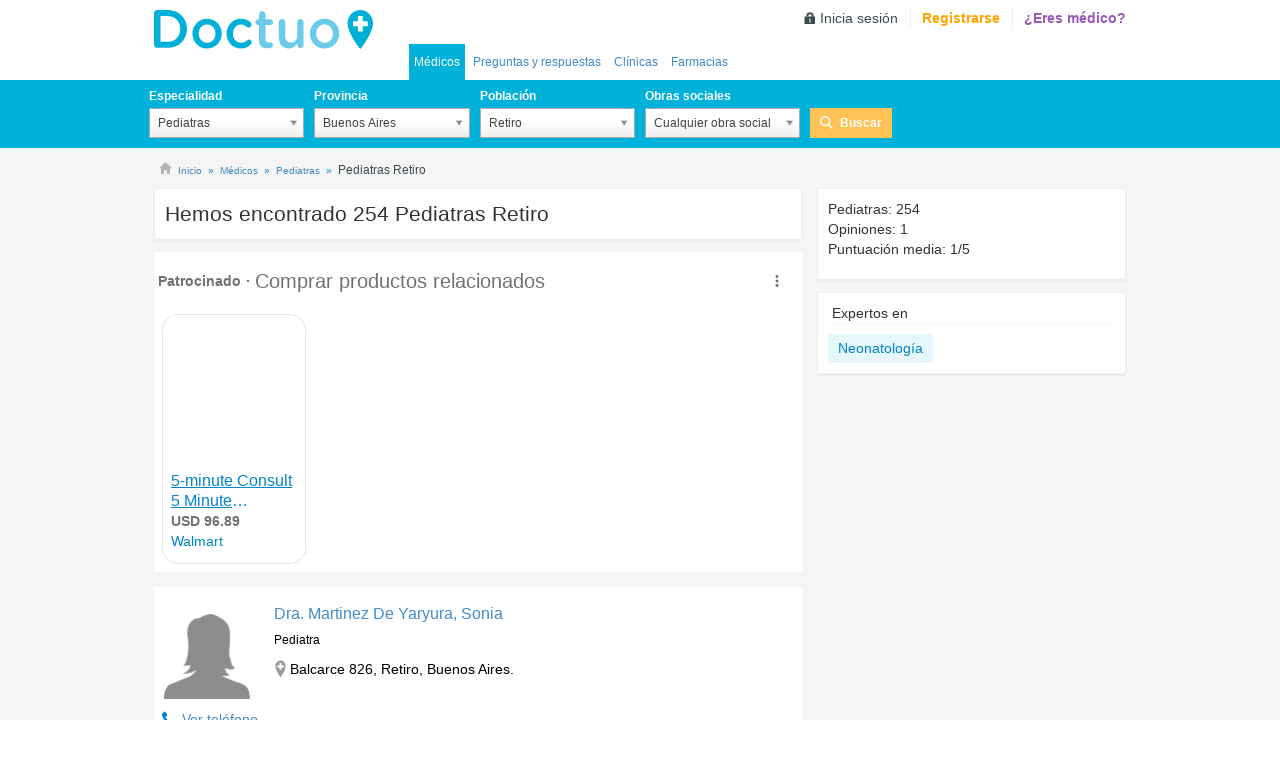

--- FILE ---
content_type: text/html; charset=utf-8
request_url: https://www.doctuoar.com/medicos/pediatras/retiro
body_size: 52508
content:

<!DOCTYPE HTML>
<html xmlns="https://www.w3.org/1999/xhtml" class="no-js" lang="es-ar" xml:lang="es-ar" xmlns:fb="http://developers.facebook.com/schema/" xmlns:og="http://ogp.me/ns#">
    <head>

        <meta charset="utf-8"/>
        <meta http-equiv="X-UA-Compatible" content="IE=edge" />

        
            <link rel="canonical" href="https://www.doctuoar.com/medicos/pediatras/retiro" />
        

        
            <meta name="googlebot" content="index, follow"/>
            <meta name="robots" content="index, follow"/>
        

        <link rel="preconnect" href="https://fonts.googleapis.com/"><link rel="dns-prefetch" href="https://fonts.googleapis.com/">
        <link rel="preconnect" href="https://pagead2.googlesyndication.com"> <link rel="dns-prefetch" href="https://pagead2.googlesyndication.com">
        <link rel="preconnect" href="https://cdn-01.doctuo.com/ar/static/"><link rel="dns-prefetch" href="https://cdn-01.doctuo.com/ar/static/">
        <link rel="preconnect" href="cdn-02.doctuo.com/ar/"> <link rel="dns-prefetch" href="cdn-02.doctuo.com/ar/">
        <link rel="preload" href="https://cdn-01.doctuo.com/ar/static/css/img/sprite.svg" as="image" type="image/svg+xml" />
        <link rel="preload" href="https://cdn-01.doctuo.com/ar/static/js/scripts.base.min.js?v=9HJLuOu" as="script">

        
        <style>[multiple],[type=date],[type=datetime-local],[type=email],[type=month],[type=number],[type=password],[type=search],[type=tel],[type=text],[type=time],[type=url],[type=week],select,textarea{-webkit-appearance:none;-moz-appearance:none;appearance:none;background-color:#fff;border-color:#6b7280;border-width:1px;border-radius:0;padding:.5rem .75rem;font-size:1rem;line-height:1.5rem;--tw-shadow:0 0 #0000}[multiple]:focus,[type=date]:focus,[type=datetime-local]:focus,[type=email]:focus,[type=month]:focus,[type=number]:focus,[type=password]:focus,[type=search]:focus,[type=tel]:focus,[type=text]:focus,[type=time]:focus,[type=url]:focus,[type=week]:focus,select:focus,textarea:focus{outline:2px solid #0000;outline-offset:2px;--tw-ring-inset:var(--tw-empty,/*!*/ /*!*/);--tw-ring-offset-width:0px;--tw-ring-offset-color:#fff;--tw-ring-color:#1c64f2;--tw-ring-offset-shadow:var(--tw-ring-inset) 0 0 0 var(--tw-ring-offset-width) var(--tw-ring-offset-color);--tw-ring-shadow:var(--tw-ring-inset) 0 0 0 calc(1px + var(--tw-ring-offset-width)) var(--tw-ring-color);box-shadow:var(--tw-ring-offset-shadow),var(--tw-ring-shadow),var(--tw-shadow);border-color:#1c64f2}input::-moz-placeholder,textarea::-moz-placeholder{color:#6b7280;opacity:1}input::placeholder,textarea::placeholder{color:#6b7280;opacity:1}::-webkit-datetime-edit-fields-wrapper{padding:0}::-webkit-date-and-time-value{min-height:1.5em}select:not([size]){background-image:url("data:image/svg+xml;charset=utf-8,%3Csvg xmlns='http://www.w3.org/2000/svg' fill='none' viewBox='0 0 20 20'%3E%3Cpath stroke='%236B7280' stroke-linecap='round' stroke-linejoin='round' stroke-width='1.5' d='m6 8 4 4 4-4'/%3E%3C/svg%3E");background-position:right .5rem center;background-repeat:no-repeat;background-size:1.5em 1.5em;padding-right:2.5rem;-webkit-print-color-adjust:exact;print-color-adjust:exact}[multiple]{background-image:none;background-position:0 0;background-repeat:unset;background-size:initial;padding-right:.75rem;-webkit-print-color-adjust:unset;print-color-adjust:unset}[type=checkbox],[type=radio]{-webkit-appearance:none;-moz-appearance:none;appearance:none;padding:0;-webkit-print-color-adjust:exact;print-color-adjust:exact;display:inline-block;vertical-align:middle;background-origin:border-box;-webkit-user-select:none;-moz-user-select:none;user-select:none;flex-shrink:0;height:1rem;width:1rem;color:#1c64f2;background-color:#fff;border-color:#6b7280;border-width:1px;--tw-shadow:0 0 #0000}[type=checkbox]{border-radius:0}[type=radio]{border-radius:100%}[type=checkbox]:focus,[type=radio]:focus{outline:2px solid #0000;outline-offset:2px;--tw-ring-inset:var(--tw-empty,/*!*/ /*!*/);--tw-ring-offset-width:2px;--tw-ring-offset-color:#fff;--tw-ring-color:#1c64f2;--tw-ring-offset-shadow:var(--tw-ring-inset) 0 0 0 var(--tw-ring-offset-width) var(--tw-ring-offset-color);--tw-ring-shadow:var(--tw-ring-inset) 0 0 0 calc(2px + var(--tw-ring-offset-width)) var(--tw-ring-color);box-shadow:var(--tw-ring-offset-shadow),var(--tw-ring-shadow),var(--tw-shadow)}.dark [type=checkbox]:checked,.dark [type=radio]:checked,[type=checkbox]:checked,[type=radio]:checked{border-color:#0000;background-color:currentColor;background-size:100% 100%;background-position:50%;background-repeat:no-repeat}[type=checkbox]:checked{background-image:url("data:image/svg+xml;charset=utf-8,%3Csvg viewBox='0 0 16 16' fill='%23fff' xmlns='http://www.w3.org/2000/svg'%3E%3Cpath d='M12.207 4.793a1 1 0 0 1 0 1.414l-5 5a1 1 0 0 1-1.414 0l-2-2a1 1 0 0 1 1.414-1.414L6.5 9.086l4.293-4.293a1 1 0 0 1 1.414 0z'/%3E%3C/svg%3E")}[type=radio]:checked{background-image:url("data:image/svg+xml;charset=utf-8,%3Csvg viewBox='0 0 16 16' fill='%23fff' xmlns='http://www.w3.org/2000/svg'%3E%3Ccircle cx='8' cy='8' r='3'/%3E%3C/svg%3E")}[type=checkbox]:indeterminate{background-image:url("data:image/svg+xml;charset=utf-8,%3Csvg xmlns='http://www.w3.org/2000/svg' fill='none' viewBox='0 0 16 16'%3E%3Cpath stroke='%23fff' stroke-linecap='round' stroke-linejoin='round' stroke-width='2' d='M4 8h8'/%3E%3C/svg%3E");background-size:100% 100%;background-position:50%;background-repeat:no-repeat}[type=checkbox]:indeterminate,[type=checkbox]:indeterminate:focus,[type=checkbox]:indeterminate:hover{border-color:#0000;background-color:currentColor}[type=file]{background:unset;border-color:inherit;border-width:0;border-radius:0;padding:0;font-size:unset;line-height:inherit}[type=file]:focus{outline:1px auto inherit}input[type=file]::file-selector-button{color:#fff;background:#1f2937;border:0;font-weight:500;font-size:.875rem;cursor:pointer;padding:.625rem 1rem .625rem 2rem;-webkit-margin-start:-1rem;margin-inline-start:-1rem;-webkit-margin-end:1rem;margin-inline-end:1rem}input[type=file]::file-selector-button:hover{background:#374151}.dark input[type=file]::file-selector-button{color:#fff;background:#4b5563}.dark input[type=file]::file-selector-button:hover{background:#6b7280}input[type=range]::-webkit-slider-thumb{height:1.25rem;width:1.25rem;background:#1c64f2;border-radius:9999px;border:0;appearance:none;-moz-appearance:none;-webkit-appearance:none;cursor:pointer}input[type=range]:disabled::-webkit-slider-thumb{background:#9ca3af}.dark input[type=range]:disabled::-webkit-slider-thumb{background:#6b7280}input[type=range]:focus::-webkit-slider-thumb{outline:2px solid #0000;outline-offset:2px;--tw-ring-offset-shadow:var(--tw-ring-inset) 0 0 0 var(--tw-ring-offset-width) var(--tw-ring-offset-color);--tw-ring-shadow:var(--tw-ring-inset) 0 0 0 calc(4px + var(--tw-ring-offset-width)) var(--tw-ring-color);box-shadow:var(--tw-ring-offset-shadow),var(--tw-ring-shadow),var(--tw-shadow,0 0 #0000);--tw-ring-opacity:1px;--tw-ring-color:rgb(164 202 254/var(--tw-ring-opacity))}input[type=range]::-moz-range-thumb{height:1.25rem;width:1.25rem;background:#1c64f2;border-radius:9999px;border:0;appearance:none;-moz-appearance:none;-webkit-appearance:none;cursor:pointer}input[type=range]:disabled::-moz-range-thumb{background:#9ca3af}.dark input[type=range]:disabled::-moz-range-thumb{background:#6b7280}input[type=range]::-moz-range-progress{background:#3f83f8}input[type=range]::-ms-fill-lower{background:#3f83f8}.toggle-bg:after{content:"";position:absolute;top:.125rem;left:.125rem;background:#fff;border-color:#d1d5db;border-width:1px;border-radius:9999px;height:1.25rem;width:1.25rem;transition-property:background-color,border-color,color,fill,stroke,opacity,box-shadow,transform,filter,backdrop-filter,-webkit-backdrop-filter;transition-duration:.15s;box-shadow:var(--tw-ring-inset) 0 0 0 calc(var(--tw-ring-offset-width)) var(--tw-ring-color)}input:checked+.toggle-bg:after{transform:translateX(100%);;border-color:#fff}input:checked+.toggle-bg{background:#1c64f2;border-color:#1c64f2}.tooltip-arrow,.tooltip-arrow:before{position:absolute;width:8px;height:8px;background:inherit}.tooltip-arrow{visibility:hidden}.tooltip-arrow:before{content:"";visibility:visible;transform:rotate(45deg)}[data-tooltip-style^=light]+.tooltip>.tooltip-arrow:before{border-style:solid;border-color:#e5e7eb}[data-tooltip-style^=light]+.tooltip[data-popper-placement^=top]>.tooltip-arrow:before{border-bottom-width:1px;border-right-width:1px}[data-tooltip-style^=light]+.tooltip[data-popper-placement^=right]>.tooltip-arrow:before{border-bottom-width:1px;border-left-width:1px}[data-tooltip-style^=light]+.tooltip[data-popper-placement^=bottom]>.tooltip-arrow:before{border-top-width:1px;border-left-width:1px}[data-tooltip-style^=light]+.tooltip[data-popper-placement^=left]>.tooltip-arrow:before{border-top-width:1px;border-right-width:1px}.tooltip[data-popper-placement^=top]>.tooltip-arrow{bottom:-4px}.tooltip[data-popper-placement^=bottom]>.tooltip-arrow{top:-4px}.tooltip[data-popper-placement^=left]>.tooltip-arrow{right:-4px}.tooltip[data-popper-placement^=right]>.tooltip-arrow{left:-4px}.tooltip.invisible>.tooltip-arrow:before{visibility:hidden}[data-popper-arrow],[data-popper-arrow]:before{position:absolute;width:8px;height:8px;background:inherit}[data-popper-arrow]{visibility:hidden}[data-popper-arrow]:after,[data-popper-arrow]:before{content:"";visibility:visible;transform:rotate(45deg)}[data-popper-arrow]:after{position:absolute;width:9px;height:9px;background:inherit}[role=tooltip]>[data-popper-arrow]:before{border-style:solid;border-color:#e5e7eb}.dark [role=tooltip]>[data-popper-arrow]:before{border-style:solid;border-color:#4b5563}[role=tooltip]>[data-popper-arrow]:after{border-style:solid;border-color:#e5e7eb}.dark [role=tooltip]>[data-popper-arrow]:after{border-style:solid;border-color:#4b5563}[data-popover][role=tooltip][data-popper-placement^=top]>[data-popper-arrow]:after,[data-popover][role=tooltip][data-popper-placement^=top]>[data-popper-arrow]:before{border-bottom-width:1px;border-right-width:1px}[data-popover][role=tooltip][data-popper-placement^=right]>[data-popper-arrow]:after,[data-popover][role=tooltip][data-popper-placement^=right]>[data-popper-arrow]:before{border-bottom-width:1px;border-left-width:1px}[data-popover][role=tooltip][data-popper-placement^=bottom]>[data-popper-arrow]:after,[data-popover][role=tooltip][data-popper-placement^=bottom]>[data-popper-arrow]:before{border-top-width:1px;border-left-width:1px}[data-popover][role=tooltip][data-popper-placement^=left]>[data-popper-arrow]:after,[data-popover][role=tooltip][data-popper-placement^=left]>[data-popper-arrow]:before{border-top-width:1px;border-right-width:1px}[data-popover][role=tooltip][data-popper-placement^=top]>[data-popper-arrow]{bottom:-5px}[data-popover][role=tooltip][data-popper-placement^=bottom]>[data-popper-arrow]{top:-5px}[data-popover][role=tooltip][data-popper-placement^=left]>[data-popper-arrow]{right:-5px}[data-popover][role=tooltip][data-popper-placement^=right]>[data-popper-arrow]{left:-5px}[role=tooltip].invisible>[data-popper-arrow]:after,[role=tooltip].invisible>[data-popper-arrow]:before{visibility:hidden}*,::backdrop,:after,:before{--tw-border-spacing-x:0;--tw-border-spacing-y:0;--tw-translate-x:0;--tw-translate-y:0;--tw-rotate:0;--tw-skew-x:0;--tw-skew-y:0;--tw-scale-x:1;--tw-scale-y:1;--tw-pan-x: ;--tw-pan-y: ;--tw-pinch-zoom: ;--tw-scroll-snap-strictness:proximity;--tw-ordinal: ;--tw-slashed-zero: ;--tw-numeric-figure: ;--tw-numeric-spacing: ;--tw-numeric-fraction: ;--tw-ring-inset: ;--tw-ring-offset-width:0px;--tw-ring-offset-color:#fff;--tw-ring-color:#3f83f880;--tw-ring-offset-shadow:0 0 #0000;--tw-ring-shadow:0 0 #0000;--tw-shadow:0 0 #0000;--tw-shadow-colored:0 0 #0000;--tw-blur: ;--tw-brightness: ;--tw-contrast: ;--tw-grayscale: ;--tw-hue-rotate: ;--tw-invert: ;--tw-saturate: ;--tw-sepia: ;--tw-drop-shadow: ;--tw-backdrop-blur: ;--tw-backdrop-brightness: ;--tw-backdrop-contrast: ;--tw-backdrop-grayscale: ;--tw-backdrop-hue-rotate: ;--tw-backdrop-invert: ;--tw-backdrop-opacity: ;--tw-backdrop-saturate: ;--tw-backdrop-sepia: }.fb-mx-auto{margin-left:auto;margin-right:auto}.fb-my-2{margin-top:.5rem}.fb-mb-2,.fb-my-2{margin-bottom:.5rem}.fb-mr-8{margin-right:2rem}.fb-flex{display:flex}.fb-max-w-screen-xl{max-width:1280px}.fb-list-none{list-style-type:none}.fb-flex-wrap{flex-wrap:wrap}.fb-items-center{align-items:center}.fb-justify-center{justify-content:center}.fb-p-2{padding:.5rem}.fb-text-center{text-align:center}.fb-font-bold{font-weight:700}.fb-text-white{--tw-text-opacity:1;color:rgb(255 255 255/var(--tw-text-opacity))}@media only screen and (max-width:767px){.estrellas span{zoom:.5!important}}[type=checkbox],[type=radio]{-webkit-appearance:auto;-moz-appearance:auto;appearance:auto}.tags-inline{display:inline-block;list-style:none;padding:0;width:100%}.tags-inline li{background-color:#e5f7fb;color:#727272;display:inline-block;line-height:28px;padding:0 10px;margin:4px 0 0 2px}.address-text-size{font-size:16px!important}</style>
        
        
        

        
            <link rel="alternate" type="application/rss+xml" title="RSS Doctuo ar" href="https://cdn-01.doctuo.com/ar/static/public/ar/feeds/feed.qa.xml">
        
            
        
            <title>Pediatras Retiro | Doctuo</title>
        
        
            <meta name="title" content="Pediatras Retiro | Doctuo"/>
        

        <meta name="description" content="Pediatras Retiro. En Doctuo encontrarás todos los médicos especialistas en Pediatría de Retiro con las valoraciones de sus pacientes."/>
        <meta name="viewport" content="width=device-width, initial-scale=1" />
        <link rel="icon" href="https://cdn-01.doctuo.com/ar/static/img/favicon.ico" type="image/x-icon" />
        <link rel="shortcut icon" href="https://cdn-01.doctuo.com/ar/static/img/favicon.ico" type="image/x-icon" />

        
        
        
        
        
        

        
            
        

        
            
            
                <link rel="next" href="https://www.doctuoar.com/medicos/pediatras/retiro/2">
            
        

        <link href="https://cdn-01.doctuo.com/ar/static/css/style.combined.min.css?v=YI20UkM" rel="stylesheet">

        
        

        <script>
            
            window.dataLayer = window.dataLayer || [];
            function gtag(){dataLayer.push(arguments);}
        </script>

        <script type="text/javascript">
            var _DOCTUO_DEBUG,DebugService=function(){var n={isDebug:function(){return"undefined"==typeof GLOBAL_DATA||GLOBAL_DATA.debug},debug:function(...e){n.isDebug()&&console.log("DEBUG: ",...e)},sentry:function(e,n=1){"undefined"!=typeof Sentry?(logger("Sending sentry message",e),Sentry.captureMessage(e)):0<n&&(logger("Sentry not defined, trying again in 3 seconds"),setTimeout(()=>{DebugService.sendSentryMessage(e,n-1)},3e3))}};return n}();function logger(...e){DebugService.debug(...e)}var AnalyticsService=function(){var t={getCategoryHelper:function(){},initParams:function(){var e={};return e.page_content_group1=e.content_group=GLOBAL_DATA.cgTipoPagina,e.page_content_group2=e.content_group2=GLOBAL_DATA.cgVert,e.content_loc=GLOBAL_DATA.cgLoc,e.content_cat1=GLOBAL_DATA.cgCat1,e.content_cat2=GLOBAL_DATA.cgCat2,GLOBAL_DATA.userLoged&&void 0!==GLOBAL_DATA.userID&&(e.user_id=GLOBAL_DATA.userID),e.environment=GLOBAL_DATA.environment,e.release=GLOBAL_DATA.RELEASE,GLOBAL_DATA.debug&&(e.debug_mode=GLOBAL_DATA.debug),e},geUserProperties:function(){return{loged:GLOBAL_DATA.userLoged,type:GLOBAL_DATA.userType}},init:function(e){DebugService.debug(["service.init",e]),gtag("js",new Date),DebugService.debug(["service.init -> set",t.initParams()]),gtag("set",t.initParams()),DebugService.debug(["service.init -> userProperties",t.geUserProperties()]),gtag("set","user_properties",t.geUserProperties());for(var n=0;n<e.length;n++)gtag("config",e[n],t.initParams());t.runPendingActions()},runPendingActions:function(){analyticsPendingActions.forEach(function(e,n,t){e()})},event:function(e,n){DebugService.debug(["Send event",e,JSON.stringify(n)]),gtag("event",e,n)},login:function(e){t.event("login",e)},signUp:function(e){t.event("sign_up",e)},generateLead:function(e){t.event("generate_lead",e)}};return t}();function gaEventWrapper(e){var n;logger("gaEventWrapper",e),"undefined"!=typeof ga&&ga("send","event",e.category,e.action,e.label,e.value),"undefined"!=typeof gtag&&(n=e.category,"category"in e&&delete e.category,AnalyticsService.event(n,e))}var AdService=function(){var c={};function a(t){return{container:t,number:isMobile()?1:2,fontSizeTitle:16,colorTitleLink:"#0085CB",colorText:"#727272",colorBackground:"#FFFFFF",adLoadedCallback:function(e,n){if(console.log("adLoadedCallback"),n)try{AnalyticsService.event("ads",{action:"csa-show",category:"adsense",label:e})}catch(e){alert("Error in callback function")}},noAdLoadedCallback:function(e,n){c.afsAdNotShow(t,n)}}}return window.afsloading=!1,c.waitForElement=function(e,n,t,o,a){var i,r;"undefined"!=typeof _googCsa?(i=document.getElementById(e),r=document.getElementById(n),null!=i&&null!=r?_googCsa("ads",t,o,a):null!=i&&_googCsa("ads",t,o)):(c.loadAFS(),setTimeout(()=>{c.waitForElement(e,n,t,o,a)},100))},c.afsAdNotShow=function(e,n){n||_try(()=>{document.getElementById(e).remove(),AnalyticsService.event("ads",{action:"csa-not-show",category:"adsense",label:e})})},c.afsShowed=function(){AnalyticsService.event("ads",{action:"csa-load",category:"adsense"})},c.pageOptions=function(e){return{pubId:e.pubId,query:e.query,hl:e.langCode,adPage:e.adPage,adtest:e.debug,ie:"utf8",oe:"utf8"}},c.loadAds=function(e){logger("loadAds",e),"legacy"==e?c.loadLegacyAds():"fast"==e&&(c.loadFastAds(),c.checkAdsLoaded())},c.checkAdsLoaded=function(){var n=setInterval(function(){var e=AdService.getVisibleBoxAds();0<e.length?(AnalyticsService.event("ads",{action:"recover-call",category:"adsense",value:e.length}),AdService.loadFastAds()):clearInterval(n)},1500)},c.getVisibleBoxAds=function(){var e=document.querySelectorAll("div.box-ads > .adsbygoogle");return Array.from(e).filter(function(e){var n=window.getComputedStyle(e);return"none"!==n.display&&"hidden"!==n.visibility&&!e.hasAttribute("data-adsbygoogle-status")&&!e.hasAttribute("data-ad-status")})},c.loadFastAds=function(){var e=AdService.getVisibleBoxAds();let n=0,t=0,o=0,a=e?e.length:0;for(;(t<a||o<1)&&t<40;){t++;try{(adsbygoogle=window.adsbygoogle||[]).push({}),n++}catch(e){logger("AdService:loadFastAds error",e),o++}}return n&&AnalyticsService.event("ads",{action:"show",category:"adsense",value:n}),AdService.checkUnfilled(),n},c.loadLegacyAds=function(){var e,n;document.querySelectorAll(".adsbygoogle").length&&((e=document.createElement("script")).setAttribute("src","//pagead2.googlesyndication.com/pagead/js/adsbygoogle.js"),e.setAttribute("aync",!0),document.body.appendChild(e),(adsbygoogle=window.adsbygoogle||[]).push({}),n=setInterval(function(){try{(adsbygoogle=window.adsbygoogle||[]).push({})}catch(e){clearInterval(n)}},300)),AdService.checkUnfilled()},c.checkUnfilled=function(){setTimeout(AdService.unfilledAfc,1500)},c.unfilledAfc=function(){var e=document.querySelectorAll('ins.adsbygoogle[data-ad-status="unfilled"][data-doctuoad]').length;logger("unfilledAfc",e),e?AnalyticsService.event("ads",{action:"unfilled",category:"adsense",value:e}):logger("Todos los anuncios se han cargado")},c.displayAds=function(e){var n=c.pageOptions(e),t=a(e.container1),o=a(e.container2);_async(()=>{c.waitForElement(e.container1,e.container2,n,t,o)})},c.loadAFS=function(){var e,n,t,o;window.afsloading||(e=window,o=document,e[n="_googCsa"]=e[n]||function(){(e[n].q=e[n].q||[]).push(arguments)},e[n].t=+new Date,t=o.createElement("script"),o=o.getElementsByTagName("script")[0],t.async=1,t.src="//www.google.com/adsense/search/async-ads.js",o.parentNode.insertBefore(t,o)),afsloading=!0},c}();function isTablet(){return window.innerWidth<=992}function isMobile(){return window.innerWidth<=768}function customclickable(e){e.on("click",function(){window.location=$("a",this).attr("href")})}function _async(e,n=0){setTimeout(e,n)}function _try(e,n=""){try{e()}catch(e){""!==n&&DebugService.sendSentryMessage(n),logger("Logger",e)}}function _asyncTry(e,n=0,t=""){_async(()=>{_try(()=>{e()},t)},n)}var Base64={encode:function(e){return btoa(e)},decode:function(e){return atob(e)}};
//# sourceMappingURL=/static/js/utils//head.min.js.map

        </script>

         
            
            <style>
                @media (max-width:768px)  {
                    ins.adsbygoogle[data-ad-status='unfilled'] {display: none !important;}
                }
            </style>
            
            
                <script>window.ADS_FAST = true;</script>
                <script onload="AdService.loadAds('fast')" async src="https://pagead2.googlesyndication.com/pagead/js/adsbygoogle.js?client=ca-pub-4703168907806980" crossorigin="anonymous"></script>
            
        

        

        <script>
            analyticsPendingActions = [];window.analyticsPendingActions = analyticsPendingActions;
        </script>
        <style>
            .a:hover {text-decoration: underline;cursor: pointer;}
            .a {color: #428bca;background: 0 0;}
            .hover_underline:hover {text-decoration: underline}
            .hover_pointer:hover {text-decoration: underline;cursor: pointer;}
            .flex-middle {justify-content: center;align-items: center;}
            .wh-full{width:100%; height:100%;}
            .bb-light {border-bottom: 1px solid #f5f5f5;}
            .py-0-i {padding-bottom:0px!important; padding-top: 0px!important;}
            label.checkbox {padding-left: initial;}
            .checkbox input[type=checkbox] {margin-left:initial !important;}
            .form input[type=checkbox], .form input[type=radio]{width:1rem;}
            .check_list input[type=checkbox] {width: 1rem !important;height: 1rem !important;}
            .btn_agree:after,.btn_arrow:after,.btn_arrow_bck:after,.btn_arrow_blue:after,.btn_arrow_color:after,.btn_arrow_purpl:after{background-image:initial!important}
            .link-white a {color: white;}
            .link-underline a {text-decoration: underline;}
            .text-note {font-size: 12px;font-style: italic;color: #727272;}
        </style>

        <script type="text/javascript" src="https://cdn-01.doctuo.com/ar/static/js/jquery.1.11.0.min.js"></script>
        

        <script async src="https://www.googletagmanager.com/gtag/js?GT-PZX799F"></script>
    </head>

    <body  class=" alt50-xs" >
        <div id="back-doc" ></div>

        

        <header class="header_nolog" id="header_doctuo">
            <div class="top_bar">
                
                    
<div class="container">
    
        <div class="row mbl_menu visible-xs shdw_l_b">
            <div class="col-xs-1 menu_ctrl visible-xs">
                <span class="btn_menu" data-doct="navig" data-lb="top-menu"  ></a>
            </div>
            <div class="col-xs-5 tit_col">
                <span class="tit_pag">
                    Médicos
                    
                </span>
            </div>
            <div class="col-xs-3 menu_col">
                <ul class="menu_btns">
                    <li><span onclick="mostrarBuscador();" id="dropBuscador" class="click_search" data-doct="navig" data-lb="top-search"></span></li>
                </ul>
            </div>
            
                <div class="col-xs-3 user_col visible-xs">
                    <a href="https://www.doctuoar.com/nf/usuarios/registro" title="Registrarse" rel="nofollow" title="Login" class="account_link"  data-doct="navig" data-lb="top-login" >Login</a>
                </div>
            
        </div>
    
    <div id="logo_navegacion" class="row">
        
        <div class="logo_box hidden-xs">
            <a href="https://www.doctuoar.com" title="Médicos de Argentina, turno médico en Argentina, clínicas de Argentina, cartilla de Argentina" class="logo" id="logo" data-doct="navig" data-lb="top-logo">lh-doctuo.com.ar</a>
            
        </div>
        
            <div id="header_login_data" class="hidden-xs">
                
                    <ul class="log_options" data-doct="nav" data-lb="main-user-links">
                        <li class="signin"><a href="https://www.doctuoar.com/nf/usuarios/entrar" rel="nofollow" title="Inicia sesión">Inicia sesión</a></li>
                        <li class="signup"><a href="https://www.doctuoar.com/nf/usuarios/registro" title="Registrarse" rel="nofollow">Registrarse</a></li>
                        <li class="doct"><a href="https://www.doctuoar.com/nf/usuarios/registro-medico" rel="nofollow" title="¿Eres médico?">¿Eres médico?</a></li>
                    </ul>
                
            </div>
        <div class="nav-div-secciones">
            <nav id="main-menu" class="nav_secciones collapse">
                <ul class="nav" id="main-menu-ul" data-doct="nav" data-lb="main-links">
                    
<li  class="selected" >
    
    <a href="https://www.doctuoar.com/medicos" title="Médicos en Argentina">Médicos</a>
</li>

    <li >
        
        <a href="https://www.doctuoar.com/preguntasyrespuestas" title="Preguntas y respuestas de salud">Preguntas y respuestas</a>
    </li>



    <li >
        

        <a href="https://www.doctuoar.com/centros-medicos" title="Clínicas en Argentina">Clínicas</a>
    </li>







    <li >
        
        <a href="https://www.doctuoar.com/farmacias" title="Farmacias en Argentina">Farmacias</a>
    </li>





                </ul>
            </nav>
        </div>
    </div>
</div>
                
            </div>
            
        </header>

        
            
    
        
    
<div class="search_box_doctuo_parent">
	<div class="search_box_doctuo">
	    <div class="container">
	    	

<form action="https://www.doctuoar.com/nf/buscador" id="buscador_superior" class="searcher  buscador_base hidden-xs">
    
    <div class="row form_row hide">
        <div class="col-xs-12">
            <span class="tit">Buscar</span>
            <ul class="filter">
                <li class="check">
                    <input type="radio" name="tipo_busqueda" value="medico" checked="checked" class="check_field" id="s-1">
                    <label for="s-1" class="lab">Médicos</label>
                </li>
                <li class="check">
                    <input type="radio" name="tipo_busqueda" value="centro"  class="check_field" id="s-2">
                    <label for="s-2" class="lab">Clínicas</label>
                </li>
                
                    <li class="check">
                        <input type="radio" name="tipo_busqueda" value="farmacias"  class="check_field" id="s-2">
                        <label for="s-2" class="lab">Farmacias</label>
                    </li>
                
                
                
                

            </ul>
        </div>
    </div>

    <div class="row form_row ">
        <div class="col-xs-12 col-sm-2 col-md-2">
            
                <fieldset class="fieldset onecol_field">
                    <p class="field_group">
                        <label for="select_especialidad" class="label">Especialidad</label>
                        <select class="left_field select_especialidad" name="especialidad" id="select_especialidad" tabindex="1">
                            <option value="-1" >Cualquier Especialidad</option>
                            
                                <option value="271" selected="selected">Pediatras</option>
                            
                        </select>
                    </p>
                </fieldset>
            
        </div>
        <div class="
                        col-xs-12 col-sm-2 col-md-2
                    ">
            <fieldset class="fieldset onecol_field">
                <p class="field_group">
                    <label for="select_provincia" class="label">Provincia</label>
                    <select class="left_field select_provincia" name="provincia" id="select_provincia" tabindex="2">
                        <option value="-1" >Provincia</option>
                        
                            <option value="109" selected="selected">Buenos Aires</option>
                        
                    </select>
                </p>
            </fieldset>
        </div>
        <div class="col-xs-12 col-sm-2 col-md-2">
            <fieldset class="fieldset onecol_field">
                <p class="field_group">
                    <label for="select_localidad" class="label">Población</label>
                    <select class="right_field select_localidad" name="localidad" id="select_localidad" tabindex="3">
                        <option value="-1">Localidad</option>
                        
                            <option value="8872" selected="selected">Retiro</option>
                        
                    </select>
                </p>
            </fieldset>
        </div>

        
            <div class="col-xs-12 col-sm-2 col-md-2">
                <fieldset class="fieldset onecol_field">
                    <p class="field_group">
                        <label for="select_seguro" class="label">Obras sociales</label>
                        <select class="select select_seguro" name="seguro" id="select_seguro" tabindex="4">
                           <option value="-1" >Cualquier obra social</option>
                            
                        </select>
                    </p>
                </fieldset>
            </div>
            <div class="col-xs-12 col-sm-1 col-md-1">
                <fieldset class="fieldset_btn">
                    <p class="field_group btn_row">
                        <label class="label hidden-xs" style="visibility:hidden;">Buscar</label>
                        <button class="btn_search" type="submit" tabindex="5" data-doct="search" data-lb="medico">Buscar</button>
                    </p>
                </fieldset>
            </div>
                        
    </div>
</form>
<script type='text/javascript'>
    document.addEventListener("DOMContentLoaded", function (){
        $().init_buscador({
            url_remote_data: Base64.decode("L2FqYXgvYnVzY2Fkb3I="),
            default_especialidad: Base64.decode("Q3VhbHF1aWVyIEVzcGVjaWFsaWRhZA=="),
            default_provincia: Base64.decode("UHJvdmluY2lh"),
            default_categoria: Base64.decode("Q3VhbHF1aWVyIHRpcG8="),
            default_localidad: Base64.decode("TG9jYWxpZGFk"),
            default_seguro: Base64.decode("Q3VhbHF1aWVyIG9icmEgc29jaWFs"),
            no_results: Base64.decode("Tm8gaGF5IHJlc3VsdGFkb3M="),
            type_buscador: "medico",
            seguros:  true ,
            farmacias:  false ,
            tercera_edad:  false ,
            sanidad_publica:  false ,
            opticas:  false 
        });
    });
</script>              

	    </div>
	</div>
</div>

    

        

        <div id="content_doctuo">
            <div class="container">
                
            </div>
            
    <style>
        .show_background{
            background-color: #e5f7fb!important;
        }
    </style>


    

    
        

        
            
<div class="container breadcrumb_test">
	<div class="row">
		<div class="col-xs-12 no_mrg_bottom">
			<div class="page_breadcrumbs">
				
					
						<div class="mybreadcrumb" >
							
								<i class="icon-home"></i>
							

							
								
								
            <script type="application/ld+json">{"@context": "https://schema.org", "itemListElement": [{"position": 1, "@type": "ListItem", "item": "https://www.doctuoar.com", "name": "Inicio"}, {"position": 2, "@type": "ListItem", "item": "https://www.doctuoar.com/medicos", "name": "M\u00e9dicos"}, {"position": 3, "@type": "ListItem", "item": "https://www.doctuoar.com/medicos/pediatras", "name": "Pediatras"}, {"position": 4, "@type": "ListItem", "name": "Pediatras Retiro"}], "@type": "BreadcrumbList"}</script>
        

								
									
										
											<div class="breadcrum_rich_snippet firstbread" >

												<a href="https://www.doctuoar.com" title="Médicos de Argentina, turno médico en Argentina, clínicas de Argentina, cartilla de Argentina" data-doct="navig" data-lb="breadcrumb" data-vl="1">
													<span >Inicio</span>
												</a>
										
									
								
									
										
											<div class="breadcrum_rich_snippet " >

												<a href="https://www.doctuoar.com/medicos" title="Médicos" data-doct="navig" data-lb="breadcrumb" data-vl="2">
													<span >Médicos</span>
												</a>
										
									
								
									
										
											<div class="breadcrum_rich_snippet " >

												<a href="https://www.doctuoar.com/medicos/pediatras" title="Pediatras" data-doct="navig" data-lb="breadcrumb" data-vl="3">
													<span >Pediatras</span>
												</a>
										
									
								
									
										
											<div class="breadcrum_rich_snippet ">
												
													<h1 class="no_margin">Pediatras Retiro</h1>
												
										
									
								

								
									
										</div>
									
								
									
										</div>
									
								
									
										</div>
									
								
									
										</div>
									
								
							
						</div>
					
				
			</div>
		</div>
	</div>
</div>

        
    

    <div id="listado" class="container page_list skin_q ">
        <div class="row">
            <div id="list" class="col-xs-12 col-sm-7 col-md-8">
                
                    <div class="row ">
                        <div class="col-md-12 no_mrg_bottom">
                            <div class="title_row box">
                                <span class="title">Hemos encontrado <span class="bold">254</span> Pediatras Retiro
</span>
</span>
                            </div>
                        </div>
                    </div>
                

                

                
                    
                

                
                    
                        <div id="cont1"></div>
                        

<div id="9571747428" class=" box-ads hidden" >
	<ins id="cont1fall" class=" doctuo_list_content_1  "
		
		 data-full-width-responsive="true"
	     data-ad-client="ca-pub-4703168907806980"
	     data-ad-slot="9571747428"
		 data-doctuoad 
		 
		 ></ins>
</div>




                    
                

                
                    
                        <ul id="lista_items" class="prof_list">
                            
                            
                                

                                

                                
    



            <script type="application/ld+json">{"url": "https://www.doctuoar.com/medicos/martinez-de-yaryura-sonia", "@context": "https://schema.org", "address": [{"addressCountry": "Argentina", "addressLocality": "Retiro", "addressRegion": "Buenos Aires", "streetAddress": "Balcarce 826", "postalCode": "", "@type": "PostalAddress"}], "@type": "Physician", "name": "Martinez De Yaryura, Sonia"}</script>
        

<li class=" lite  box" >
    <div class="item_list" data-doct="navig" data-lb="snippet-click" data-vl="1">
        <div class="text_item">
            
                <div class="item-left hidden-xs">
                     
                        <figure class="img">
                            <img width="96" height="96" src="https://cdn-01.doctuo.com/ar/static/img/silhouette_0_95x95.gif" alt="Dra. Martinez De Yaryura, Sonia. Ginecólogos en Retiro">
                        </figure>
                    
                     <div class="link phone_link">
                        <span onclick="snippetGoTo(70112);" title="Ver teléfono"  class="a btn-telefono " data-doct="navig" data-lb="snippet-ver-telefono" data-vl="1">Ver teléfono</span>
                    </div>
                    
                </div>
                <div class="item-right">
                    <div class="tit_row">
                        <figure class="img visible-xs">

                             
                                <figure class="img">
                                    <img width="76" height="76" src="https://cdn-01.doctuo.com/ar/static/img/silhouette_0_95x95.gif"  alt="Dra. Martinez De Yaryura, Sonia. Ginecólogos en Retiro">
                                </figure>
                            

                            

                            
                        </figure>

                        <a class="name" href="https://www.doctuoar.com/medicos/martinez-de-yaryura-sonia" title="Dra. Martinez De Yaryura, Sonia. Ginecóloga en Retiro" id="link_70112"   data-doct="navig" data-lb="snippet-nombre" data-vl="1">Dra. Martinez De Yaryura, Sonia</a>
                        

                        <div class="item_espe visible-xs">
                            
                                
                                    Pediatra
                                
                            
                        </div>

                        

                        <div class="actions visible-xs">
                            <span class="link phone_link">
                                <span onclick="snippetGoTo(70112);" title="Ver teléfono" class="a btn-telefono " data-doct="navig" data-lb="snippet-ver-telefono" data-vl="1">Ver teléfono</span>
                            </span>
                            
                        </div>
                    </div>

                    <div class="item_desc">
                        <span class="item_espe hidden-xs">
                            
                            
                                
                                    Pediatra
                                
                            
                        </span>
                        <div >
                            

                            

                            <ul class="list-unstyled consultas-list">
                                <li>
                                    <em  class="item_address">Balcarce 826, Retiro, Buenos Aires.</em>
                                    
                                </li>
                                
                                    
                                
                            </ul>
                        </div>
                        
                            
                                

                                
                            
                        
                    </div>
                </div>
            
        </div>
    </div>
</li>


                            
                                

                                
                                    
                                        
                                        
                                            

  <ins
    class="adsbygoogle "
    style="display: block"
    data-ad-layout-key="-gx-2h+1r-28+fi"
    data-ad-client="ca-pub-4703168907806980"
    data-ad-slot="9385405628"
    data-doctuoad 
    
    data-ad-format="fluid"
    
  ></ins>


        
                                        
                                    
                                

                                
    



            <script type="application/ld+json">{"url": "https://www.doctuoar.com/medicos/omar-tabacco", "@context": "https://schema.org", "address": [{"addressCountry": "Argentina", "addressLocality": "Retiro", "addressRegion": "Buenos Aires", "streetAddress": "Sarmiento 3150", "postalCode": "", "@type": "PostalAddress"}, {"addressCountry": "Argentina", "addressLocality": "Retiro", "addressRegion": "Buenos Aires", "streetAddress": "Viamonte 1990", "postalCode": "", "@type": "PostalAddress"}, {"addressCountry": "Argentina", "addressLocality": "Rosario", "addressRegion": "Santa Fe", "streetAddress": "Viamonte 1990", "postalCode": "", "@type": "PostalAddress"}], "@type": "Physician", "name": "Omar Tabacco"}</script>
        

<li class=" lite  box" >
    <div class="item_list" data-doct="navig" data-lb="snippet-click" data-vl="2">
        <div class="text_item">
            
                <div class="item-left hidden-xs">
                     
                        <figure class="img">
                            <img width="96" height="96" src="https://cdn-01.doctuo.com/ar/static/img/silhouette_1_95x95.gif" alt="Dr. Omar Tabacco. Pediatras en Retiro">
                        </figure>
                    
                     <div class="link phone_link">
                        <span onclick="snippetGoTo(40468);" title="Ver teléfono"  class="a btn-telefono " data-doct="navig" data-lb="snippet-ver-telefono" data-vl="2">Ver teléfono</span>
                    </div>
                    
                </div>
                <div class="item-right">
                    <div class="tit_row">
                        <figure class="img visible-xs">

                             
                                <figure class="img">
                                    <img width="76" height="76" src="https://cdn-01.doctuo.com/ar/static/img/silhouette_1_95x95.gif"  alt="Dr. Omar Tabacco. Pediatras en Retiro">
                                </figure>
                            

                            

                            
                        </figure>

                        <a class="name" href="https://www.doctuoar.com/medicos/omar-tabacco" title="Dr. Omar Tabacco. Pediatra en Retiro" id="link_40468"   data-doct="navig" data-lb="snippet-nombre" data-vl="2">Dr. Omar Tabacco</a>
                        

                        <div class="item_espe visible-xs">
                            
                                
                                    Pediatra
                                
                            
                        </div>

                        

                        <div class="actions visible-xs">
                            <span class="link phone_link">
                                <span onclick="snippetGoTo(40468);" title="Ver teléfono" class="a btn-telefono " data-doct="navig" data-lb="snippet-ver-telefono" data-vl="2">Ver teléfono</span>
                            </span>
                            
                        </div>
                    </div>

                    <div class="item_desc">
                        <span class="item_espe hidden-xs">
                            
                            
                                
                                    Pediatra
                                
                            
                        </span>
                        <div >
                            

                            

                            <ul class="list-unstyled consultas-list">
                                <li>
                                    <em  class="item_address">Sarmiento 3150, Retiro, Buenos Aires.</em>
                                    
                                </li>
                                
                                    
                                
                                    
                                        <li><em class="item_address">Viamonte 1990, Retiro, Buenos Aires.</em></li>
                                        
                                    
                                
                            </ul>
                        </div>
                        
                            
                                

                                
                            
                        
                    </div>
                </div>
            
        </div>
    </div>
</li>


                            
                                

                                

                                
    



            <script type="application/ld+json">{"url": "https://www.doctuoar.com/medicos/jose-lopez", "@context": "https://schema.org", "address": [{"addressCountry": "Argentina", "addressLocality": "Retiro", "addressRegion": "Buenos Aires", "streetAddress": "Santa Fe 1831", "postalCode": "", "@type": "PostalAddress"}, {"addressCountry": "Argentina", "addressLocality": "Retiro", "addressRegion": "Buenos Aires", "streetAddress": "Urquiza 1764", "postalCode": "", "@type": "PostalAddress"}, {"addressCountry": "Argentina", "addressLocality": "Rosario", "addressRegion": "Santa Fe", "streetAddress": "Boulevard Nicasio Oro\u00f1o 1458", "postalCode": "", "@type": "PostalAddress"}, {"addressCountry": "Argentina", "addressLocality": "Marcos Ju\u00e1rez", "addressRegion": "C\u00f3rdoba", "streetAddress": "V\u00e9lez Sarsfield 53 (X), Marcos Ju\u00e1rez", "postalCode": "", "@type": "PostalAddress"}, {"addressCountry": "Argentina", "addressLocality": "Bah\u00eda Blanca", "addressRegion": "Provincia de Buenos Aires", "streetAddress": "19 De Mayo 567", "postalCode": "", "@type": "PostalAddress"}], "@type": "Physician", "name": "Jose Lopez"}</script>
        

<li class=" lite  box" >
    <div class="item_list" data-doct="navig" data-lb="snippet-click" data-vl="3">
        <div class="text_item">
            
                <div class="item-left hidden-xs">
                     
                        <figure class="img">
                            <img width="96" height="96" src="https://cdn-01.doctuo.com/ar/static/img/silhouette_1_95x95.gif" alt="Dr. Jose Lopez. Ginecólogos en Retiro">
                        </figure>
                    
                     <div class="link phone_link">
                        <span onclick="snippetGoTo(41417);" title="Ver teléfono"  class="a btn-telefono " data-doct="navig" data-lb="snippet-ver-telefono" data-vl="3">Ver teléfono</span>
                    </div>
                    
                </div>
                <div class="item-right">
                    <div class="tit_row">
                        <figure class="img visible-xs">

                             
                                <figure class="img">
                                    <img width="76" height="76" src="https://cdn-01.doctuo.com/ar/static/img/silhouette_1_95x95.gif"  alt="Dr. Jose Lopez. Ginecólogos en Retiro">
                                </figure>
                            

                            

                            
                        </figure>

                        <a class="name" href="https://www.doctuoar.com/medicos/jose-lopez" title="Dr. Jose Lopez. Ginecólogo en Retiro" id="link_41417"   data-doct="navig" data-lb="snippet-nombre" data-vl="3">Dr. Jose Lopez</a>
                        

                        <div class="item_espe visible-xs">
                            
                                
                                    Pediatra
                                
                            
                        </div>

                        

                        <div class="actions visible-xs">
                            <span class="link phone_link">
                                <span onclick="snippetGoTo(41417);" title="Ver teléfono" class="a btn-telefono " data-doct="navig" data-lb="snippet-ver-telefono" data-vl="3">Ver teléfono</span>
                            </span>
                            
                        </div>
                    </div>

                    <div class="item_desc">
                        <span class="item_espe hidden-xs">
                            
                            
                                
                                    Pediatra
                                
                            
                        </span>
                        <div >
                            

                            

                            <ul class="list-unstyled consultas-list">
                                <li>
                                    <em  class="item_address">Santa Fe 1831, Retiro, Buenos Aires.</em>
                                    
                                </li>
                                
                                    
                                
                                    
                                        <li><em class="item_address">Urquiza 1764, Retiro, Buenos Aires.</em></li>
                                        
                                    
                                
                            </ul>
                        </div>
                        
                            
                                

                                
                            
                        
                    </div>
                </div>
            
        </div>
    </div>
</li>


                            
                                

                                

                                
    



            <script type="application/ld+json">{"url": "https://www.doctuoar.com/medicos/jorge-l-aramburu-lanari", "@context": "https://schema.org", "address": [{"addressCountry": "Argentina", "addressLocality": "Retiro", "addressRegion": "Buenos Aires", "streetAddress": "San Luis 2483", "postalCode": "", "@type": "PostalAddress"}, {"addressCountry": "Argentina", "addressLocality": "Balvanera", "addressRegion": "Buenos Aires", "streetAddress": "Gral. Paz 2446", "postalCode": "", "@type": "PostalAddress"}, {"addressCountry": "Argentina", "addressLocality": "Olavarria", "addressRegion": "Provincia de Buenos Aires", "streetAddress": "Gral. Paz 2446", "postalCode": "", "@type": "PostalAddress"}], "@type": "Physician", "name": "Jorge L. Aramburu Lanari"}</script>
        

<li class=" lite  box" >
    <div class="item_list" data-doct="navig" data-lb="snippet-click" data-vl="4">
        <div class="text_item">
            
                <div class="item-left hidden-xs">
                     
                        <figure class="img">
                            <img width="96" height="96" src="https://cdn-01.doctuo.com/ar/static/img/silhouette_1_95x95.gif" alt="Dr. Jorge L. Aramburu Lanari. Pediatras en Retiro">
                        </figure>
                    
                     <div class="link phone_link">
                        <span onclick="snippetGoTo(43020);" title="Ver teléfono"  class="a btn-telefono " data-doct="navig" data-lb="snippet-ver-telefono" data-vl="4">Ver teléfono</span>
                    </div>
                    
                </div>
                <div class="item-right">
                    <div class="tit_row">
                        <figure class="img visible-xs">

                             
                                <figure class="img">
                                    <img width="76" height="76" src="https://cdn-01.doctuo.com/ar/static/img/silhouette_1_95x95.gif"  alt="Dr. Jorge L. Aramburu Lanari. Pediatras en Retiro">
                                </figure>
                            

                            

                            
                        </figure>

                        <a class="name" href="https://www.doctuoar.com/medicos/jorge-l-aramburu-lanari" title="Dr. Jorge L. Aramburu Lanari. Pediatra en Retiro" id="link_43020"   data-doct="navig" data-lb="snippet-nombre" data-vl="4">Dr. Jorge L. Aramburu Lanari</a>
                        

                        <div class="item_espe visible-xs">
                            
                                
                                    Pediatra
                                
                            
                        </div>

                        

                        <div class="actions visible-xs">
                            <span class="link phone_link">
                                <span onclick="snippetGoTo(43020);" title="Ver teléfono" class="a btn-telefono " data-doct="navig" data-lb="snippet-ver-telefono" data-vl="4">Ver teléfono</span>
                            </span>
                            
                        </div>
                    </div>

                    <div class="item_desc">
                        <span class="item_espe hidden-xs">
                            
                            
                                
                                    Pediatra
                                
                            
                        </span>
                        <div >
                            

                            

                            <ul class="list-unstyled consultas-list">
                                <li>
                                    <em  class="item_address">San Luis 2483, Retiro, Buenos Aires.</em>
                                    
                                </li>
                                
                                    
                                
                            </ul>
                        </div>
                        
                            
                                

                                
                            
                        
                    </div>
                </div>
            
        </div>
    </div>
</li>


                            
                                

                                

                                
    



            <script type="application/ld+json">{"url": "https://www.doctuoar.com/medicos/jose-antonio-cappiello", "@context": "https://schema.org", "address": [{"addressCountry": "Argentina", "addressLocality": "Retiro", "addressRegion": "Buenos Aires", "streetAddress": "Bv. Oro\u00f1o 1458", "postalCode": "", "@type": "PostalAddress"}, {"addressCountry": "Argentina", "addressLocality": "San Rafael", "addressRegion": "Mendoza", "streetAddress": "Gutierrez 343", "postalCode": "", "@type": "PostalAddress"}, {"addressCountry": "Argentina", "addressLocality": "Reconquista", "addressRegion": "Santa Fe", "streetAddress": "9 De Julio 1040", "postalCode": "", "@type": "PostalAddress"}, {"addressCountry": "Argentina", "addressLocality": "Rosario", "addressRegion": "Santa Fe", "streetAddress": "Boulevard Nicasio Oro\u00f1o 1458", "postalCode": "", "@type": "PostalAddress"}, {"addressCountry": "Argentina", "addressLocality": "Ituzaing\u00f3", "addressRegion": "Corrientes", "streetAddress": "General Lucio M. Mansilla 709", "postalCode": "", "@type": "PostalAddress"}], "@type": "Physician", "name": "Jos\u00e9 Antonio Cappiello"}</script>
        

<li class=" lite  box" >
    <div class="item_list" data-doct="navig" data-lb="snippet-click" data-vl="5">
        <div class="text_item">
            
                <div class="item-left hidden-xs">
                     
                        <figure class="img">
                            <img width="96" height="96" src="https://cdn-01.doctuo.com/ar/static/img/silhouette_1_95x95.gif" alt="Dr. José Antonio Cappiello. Internistas  en Retiro">
                        </figure>
                    
                     <div class="link phone_link">
                        <span onclick="snippetGoTo(55816);" title="Ver teléfono"  class="a btn-telefono " data-doct="navig" data-lb="snippet-ver-telefono" data-vl="5">Ver teléfono</span>
                    </div>
                    
                </div>
                <div class="item-right">
                    <div class="tit_row">
                        <figure class="img visible-xs">

                             
                                <figure class="img">
                                    <img width="76" height="76" src="https://cdn-01.doctuo.com/ar/static/img/silhouette_1_95x95.gif"  alt="Dr. José Antonio Cappiello. Internistas  en Retiro">
                                </figure>
                            

                            

                            
                        </figure>

                        <a class="name" href="https://www.doctuoar.com/medicos/jose-antonio-cappiello" title="Dr. José Antonio Cappiello. Internista en Retiro" id="link_55816"   data-doct="navig" data-lb="snippet-nombre" data-vl="5">Dr. José Antonio Cappiello</a>
                        

                        <div class="item_espe visible-xs">
                            
                                
                                    Pediatra
                                
                            
                        </div>

                        

                        <div class="actions visible-xs">
                            <span class="link phone_link">
                                <span onclick="snippetGoTo(55816);" title="Ver teléfono" class="a btn-telefono " data-doct="navig" data-lb="snippet-ver-telefono" data-vl="5">Ver teléfono</span>
                            </span>
                            
                        </div>
                    </div>

                    <div class="item_desc">
                        <span class="item_espe hidden-xs">
                            
                            
                                
                                    Pediatra
                                
                            
                        </span>
                        <div >
                            

                            

                            <ul class="list-unstyled consultas-list">
                                <li>
                                    <em  class="item_address">Bv. Oroño 1458, Retiro, Buenos Aires.</em>
                                    
                                </li>
                                
                                    
                                
                            </ul>
                        </div>
                        
                            
                                

                                
                            
                        
                    </div>
                </div>
            
        </div>
    </div>
</li>


                            
                                

                                

                                
    



            <script type="application/ld+json">{"url": "https://www.doctuoar.com/medicos/carlos-dario-miretti", "@context": "https://schema.org", "address": [{"addressCountry": "Argentina", "addressLocality": "Retiro", "addressRegion": "Buenos Aires", "streetAddress": "Alvear 863", "postalCode": "", "@type": "PostalAddress"}, {"addressCountry": "Argentina", "addressLocality": "Retiro", "addressRegion": "Buenos Aires", "streetAddress": "Montevideo 370", "postalCode": "", "@type": "PostalAddress"}, {"addressCountry": "Argentina", "addressLocality": "Rosario", "addressRegion": "Santa Fe", "streetAddress": "Gral. San Mart\u00edn 4485", "postalCode": "", "@type": "PostalAddress"}], "@type": "Physician", "name": "Carlos Dar\u00edo Miretti"}</script>
        

<li class=" lite  box" >
    <div class="item_list" data-doct="navig" data-lb="snippet-click" data-vl="6">
        <div class="text_item">
            
                <div class="item-left hidden-xs">
                     
                        <figure class="img">
                            <img width="96" height="96" src="https://cdn-01.doctuo.com/ar/static/img/silhouette_1_95x95.gif" alt="Dr. Carlos Darío Miretti. Cardiólogos en Retiro">
                        </figure>
                    
                     <div class="link phone_link">
                        <span onclick="snippetGoTo(39882);" title="Ver teléfono"  class="a btn-telefono " data-doct="navig" data-lb="snippet-ver-telefono" data-vl="6">Ver teléfono</span>
                    </div>
                    
                </div>
                <div class="item-right">
                    <div class="tit_row">
                        <figure class="img visible-xs">

                             
                                <figure class="img">
                                    <img width="76" height="76" src="https://cdn-01.doctuo.com/ar/static/img/silhouette_1_95x95.gif"  alt="Dr. Carlos Darío Miretti. Cardiólogos en Retiro">
                                </figure>
                            

                            

                            
                        </figure>

                        <a class="name" href="https://www.doctuoar.com/medicos/carlos-dario-miretti" title="Dr. Carlos Darío Miretti. Cardiólogo en Retiro" id="link_39882"   data-doct="navig" data-lb="snippet-nombre" data-vl="6">Dr. Carlos Darío Miretti</a>
                        

                        <div class="item_espe visible-xs">
                            
                                
                                    Pediatra
                                
                            
                        </div>

                        

                        <div class="actions visible-xs">
                            <span class="link phone_link">
                                <span onclick="snippetGoTo(39882);" title="Ver teléfono" class="a btn-telefono " data-doct="navig" data-lb="snippet-ver-telefono" data-vl="6">Ver teléfono</span>
                            </span>
                            
                        </div>
                    </div>

                    <div class="item_desc">
                        <span class="item_espe hidden-xs">
                            
                            
                                
                                    Pediatra
                                
                            
                        </span>
                        <div >
                            

                            

                            <ul class="list-unstyled consultas-list">
                                <li>
                                    <em  class="item_address">Alvear 863, Retiro, Buenos Aires.</em>
                                    
                                </li>
                                
                                    
                                
                                    
                                        <li><em class="item_address">Montevideo 370, Retiro, Buenos Aires.</em></li>
                                        
                                    
                                
                            </ul>
                        </div>
                        
                            
                                

                                
                            
                        
                    </div>
                </div>
            
        </div>
    </div>
</li>


                            
                                

                                

                                
    



            <script type="application/ld+json">{"url": "https://www.doctuoar.com/medicos/sonia-morero", "@context": "https://schema.org", "address": [{"addressCountry": "Argentina", "addressLocality": "Retiro", "addressRegion": "Buenos Aires", "streetAddress": "Zeballos 1924", "postalCode": "", "@type": "PostalAddress"}, {"addressCountry": "Argentina", "addressLocality": "Andalgal\u00e1", "addressRegion": "Catamarca", "streetAddress": "Chacabuco 675", "postalCode": "", "@type": "PostalAddress"}, {"addressCountry": "Argentina", "addressLocality": "Nu\u00f1ez", "addressRegion": "Buenos Aires", "streetAddress": "25 De Mayo 389", "postalCode": "", "@type": "PostalAddress"}, {"addressCountry": "Argentina", "addressLocality": "Rosario", "addressRegion": "Santa Fe", "streetAddress": "E. Zeballos 1924", "postalCode": "", "@type": "PostalAddress"}], "@type": "Physician", "name": "Sonia Morero"}</script>
        

<li class=" lite  box" >
    <div class="item_list" data-doct="navig" data-lb="snippet-click" data-vl="7">
        <div class="text_item">
            
                <div class="item-left hidden-xs">
                     
                        <figure class="img">
                            <img width="96" height="96" src="https://cdn-01.doctuo.com/ar/static/img/silhouette_0_95x95.gif" alt="Dra. Sonia Morero. Otorrinos en Retiro">
                        </figure>
                    
                     <div class="link phone_link">
                        <span onclick="snippetGoTo(53174);" title="Ver teléfono"  class="a btn-telefono " data-doct="navig" data-lb="snippet-ver-telefono" data-vl="7">Ver teléfono</span>
                    </div>
                    
                </div>
                <div class="item-right">
                    <div class="tit_row">
                        <figure class="img visible-xs">

                             
                                <figure class="img">
                                    <img width="76" height="76" src="https://cdn-01.doctuo.com/ar/static/img/silhouette_0_95x95.gif"  alt="Dra. Sonia Morero. Otorrinos en Retiro">
                                </figure>
                            

                            

                            
                        </figure>

                        <a class="name" href="https://www.doctuoar.com/medicos/sonia-morero" title="Dra. Sonia Morero. Otorrinolaringóloga en Retiro" id="link_53174"   data-doct="navig" data-lb="snippet-nombre" data-vl="7">Dra. Sonia Morero</a>
                        

                        <div class="item_espe visible-xs">
                            
                                
                                    Pediatra
                                
                            
                        </div>

                        

                        <div class="actions visible-xs">
                            <span class="link phone_link">
                                <span onclick="snippetGoTo(53174);" title="Ver teléfono" class="a btn-telefono " data-doct="navig" data-lb="snippet-ver-telefono" data-vl="7">Ver teléfono</span>
                            </span>
                            
                        </div>
                    </div>

                    <div class="item_desc">
                        <span class="item_espe hidden-xs">
                            
                            
                                
                                    Pediatra
                                
                            
                        </span>
                        <div >
                            

                            

                            <ul class="list-unstyled consultas-list">
                                <li>
                                    <em  class="item_address">Zeballos 1924, Retiro, Buenos Aires.</em>
                                    
                                </li>
                                
                                    
                                
                            </ul>
                        </div>
                        
                            
                                

                                
                            
                        
                    </div>
                </div>
            
        </div>
    </div>
</li>


                            
                                

                                

                                
    



            <script type="application/ld+json">{"url": "https://www.doctuoar.com/medicos/maria-victoria-boccio", "@context": "https://schema.org", "address": [{"addressCountry": "Argentina", "addressLocality": "Retiro", "addressRegion": "Buenos Aires", "streetAddress": "Santa Fe 1831", "postalCode": "", "@type": "PostalAddress"}, {"addressCountry": "Argentina", "addressLocality": "San Rafael", "addressRegion": "Mendoza", "streetAddress": "Saavedra 78", "postalCode": "", "@type": "PostalAddress"}, {"addressCountry": "Argentina", "addressLocality": "Tandil", "addressRegion": "Provincia de Buenos Aires", "streetAddress": "Avenida San Mart\u00edn 822", "postalCode": "", "@type": "PostalAddress"}, {"addressCountry": "Argentina", "addressLocality": "Rosario", "addressRegion": "Santa Fe", "streetAddress": "Avenida Santa Fe 1831", "postalCode": "", "@type": "PostalAddress"}, {"addressCountry": "Argentina", "addressLocality": "Necochea", "addressRegion": "Provincia de Buenos Aires", "streetAddress": "Calle 64 3250", "postalCode": "", "@type": "PostalAddress"}, {"addressCountry": "Argentina", "addressLocality": "Constituci\u00f3n", "addressRegion": "Buenos Aires", "streetAddress": "Corrientes 33", "postalCode": "", "@type": "PostalAddress"}], "@type": "Physician", "name": "Mar\u00eda Victoria Boccio"}</script>
        

<li class=" lite  box" >
    <div class="item_list" data-doct="navig" data-lb="snippet-click" data-vl="8">
        <div class="text_item">
            
                <div class="item-left hidden-xs">
                     
                        <figure class="img">
                            <img width="96" height="96" src="https://cdn-01.doctuo.com/ar/static/img/silhouette_0_95x95.gif" alt="Dra. María Victoria Boccio. Pediatras en Retiro">
                        </figure>
                    
                     <div class="link phone_link">
                        <span onclick="snippetGoTo(67995);" title="Ver teléfono"  class="a btn-telefono " data-doct="navig" data-lb="snippet-ver-telefono" data-vl="8">Ver teléfono</span>
                    </div>
                    
                </div>
                <div class="item-right">
                    <div class="tit_row">
                        <figure class="img visible-xs">

                             
                                <figure class="img">
                                    <img width="76" height="76" src="https://cdn-01.doctuo.com/ar/static/img/silhouette_0_95x95.gif"  alt="Dra. María Victoria Boccio. Pediatras en Retiro">
                                </figure>
                            

                            

                            
                                <div class="visible-xs stars doc_rank1"  title="1"></div>
                            
                        </figure>

                        <a class="name" href="https://www.doctuoar.com/medicos/maria-victoria-boccio" title="Dra. María Victoria Boccio. Pediatra en Retiro" id="link_67995"   data-doct="navig" data-lb="snippet-nombre" data-vl="8">Dra. María Victoria Boccio</a>
                        
                            <div class="di hidden-xs">
                                <div class="list-rank doc_rank1"  title="1" >1</div>
                            </div>
                        

                        <div class="item_espe visible-xs">
                            
                                
                                    Pediatra
                                
                            
                        </div>

                        
                            <div class="visible-xs">
                                1 Opiniones     
                            </div>
                        

                        <div class="actions visible-xs">
                            <span class="link phone_link">
                                <span onclick="snippetGoTo(67995);" title="Ver teléfono" class="a btn-telefono " data-doct="navig" data-lb="snippet-ver-telefono" data-vl="8">Ver teléfono</span>
                            </span>
                            
                        </div>
                    </div>

                    <div class="item_desc">
                        <span class="item_espe hidden-xs">
                            
                            
                                
                                    Pediatra
                                
                            
                        </span>
                        <div >
                            

                            
                                <div class="hidden-xs">
                                    1 Opiniones     
                                </div>
                            

                            <ul class="list-unstyled consultas-list">
                                <li>
                                    <em  class="item_address">Santa Fe 1831, Retiro, Buenos Aires.</em>
                                    
                                </li>
                                
                                    
                                
                            </ul>
                        </div>
                        
                            
                                

                                
                            
                        
                    </div>
                </div>
            
        </div>
    </div>
</li>


                            
                                

                                

                                
    



            <script type="application/ld+json">{"url": "https://www.doctuoar.com/medicos/de-la-casa-cristina-del-carmen", "@context": "https://schema.org", "address": [{"addressCountry": "Argentina", "addressLocality": "San Luis (capital)", "addressRegion": "San Luis", "streetAddress": "Salvador Segado y Perito Moreno", "postalCode": "", "@type": "PostalAddress"}, {"addressCountry": "Argentina", "addressLocality": "Presidencia Roque S\u00e1enz Pe\u00f1a", "addressRegion": "Chaco", "streetAddress": "Gral. Manuel Belgrano 155", "postalCode": "", "@type": "PostalAddress"}, {"addressCountry": "Argentina", "addressLocality": "Retiro", "addressRegion": "Buenos Aires", "streetAddress": "Moreno 444", "postalCode": "", "@type": "PostalAddress"}, {"addressCountry": "Argentina", "addressLocality": "Ciudad Aut\u00f3noma Buenos Aires", "addressRegion": "Provincia de Buenos Aires", "streetAddress": "Mzna 4", "postalCode": "", "@type": "PostalAddress"}], "@type": "Physician", "name": "De La Casa, Cristina Del Carmen"}</script>
        

<li class=" lite  box" >
    <div class="item_list" data-doct="navig" data-lb="snippet-click" data-vl="9">
        <div class="text_item">
            
                <div class="item-left hidden-xs">
                     
                        <figure class="img">
                            <img width="96" height="96" src="https://cdn-01.doctuo.com/ar/static/img/silhouette_0_95x95.gif" alt="Dra. De La Casa, Cristina Del Carmen. Otorrinos en Retiro">
                        </figure>
                    
                     <div class="link phone_link">
                        <span onclick="snippetGoTo(69761);" title="Ver teléfono"  class="a btn-telefono " data-doct="navig" data-lb="snippet-ver-telefono" data-vl="9">Ver teléfono</span>
                    </div>
                    
                </div>
                <div class="item-right">
                    <div class="tit_row">
                        <figure class="img visible-xs">

                             
                                <figure class="img">
                                    <img width="76" height="76" src="https://cdn-01.doctuo.com/ar/static/img/silhouette_0_95x95.gif"  alt="Dra. De La Casa, Cristina Del Carmen. Otorrinos en Retiro">
                                </figure>
                            

                            

                            
                        </figure>

                        <a class="name" href="https://www.doctuoar.com/medicos/de-la-casa-cristina-del-carmen" title="Dra. De La Casa, Cristina Del Carmen. Otorrinolaringóloga en Retiro" id="link_69761"   data-doct="navig" data-lb="snippet-nombre" data-vl="9">Dra. De La Casa, Cristina Del Carmen</a>
                        

                        <div class="item_espe visible-xs">
                            
                                
                                    Pediatra
                                
                            
                        </div>

                        

                        <div class="actions visible-xs">
                            <span class="link phone_link">
                                <span onclick="snippetGoTo(69761);" title="Ver teléfono" class="a btn-telefono " data-doct="navig" data-lb="snippet-ver-telefono" data-vl="9">Ver teléfono</span>
                            </span>
                            
                        </div>
                    </div>

                    <div class="item_desc">
                        <span class="item_espe hidden-xs">
                            
                            
                                
                                    Pediatra
                                
                            
                        </span>
                        <div >
                            

                            

                            <ul class="list-unstyled consultas-list">
                                <li>
                                    <em  class="item_address">Moreno 444, Retiro, Buenos Aires.</em>
                                    
                                </li>
                                
                                    
                                
                            </ul>
                        </div>
                        
                            
                                

                                
                            
                        
                    </div>
                </div>
            
        </div>
    </div>
</li>


                            
                                

                                

                                
    



            <script type="application/ld+json">{"url": "https://www.doctuoar.com/medicos/ricardo-adolfo-imhoff", "@context": "https://schema.org", "address": [{"addressCountry": "Argentina", "addressLocality": "Retiro", "addressRegion": "Buenos Aires", "streetAddress": "Brown 2010", "postalCode": "", "@type": "PostalAddress"}, {"addressCountry": "Argentina", "addressLocality": "Ap\u00f3stoles", "addressRegion": "Misiones", "streetAddress": "Belgrano y Espa\u00f1a", "postalCode": "", "@type": "PostalAddress"}, {"addressCountry": "Argentina", "addressLocality": "Nu\u00f1ez", "addressRegion": "Buenos Aires", "streetAddress": "Almafuerte 68", "postalCode": "", "@type": "PostalAddress"}], "@type": "Physician", "name": "Ricardo Adolfo Imhoff"}</script>
        

<li class=" lite  box" >
    <div class="item_list" data-doct="navig" data-lb="snippet-click" data-vl="10">
        <div class="text_item">
            
                <div class="item-left hidden-xs">
                     
                        <figure class="img">
                            <img width="96" height="96" src="https://cdn-01.doctuo.com/ar/static/img/silhouette_1_95x95.gif" alt="Dr. Ricardo Adolfo Imhoff. Traumatólogos en Retiro">
                        </figure>
                    
                     <div class="link phone_link">
                        <span onclick="snippetGoTo(54326);" title="Ver teléfono"  class="a btn-telefono " data-doct="navig" data-lb="snippet-ver-telefono" data-vl="10">Ver teléfono</span>
                    </div>
                    
                </div>
                <div class="item-right">
                    <div class="tit_row">
                        <figure class="img visible-xs">

                             
                                <figure class="img">
                                    <img width="76" height="76" src="https://cdn-01.doctuo.com/ar/static/img/silhouette_1_95x95.gif"  alt="Dr. Ricardo Adolfo Imhoff. Traumatólogos en Retiro">
                                </figure>
                            

                            

                            
                        </figure>

                        <a class="name" href="https://www.doctuoar.com/medicos/ricardo-adolfo-imhoff" title="Dr. Ricardo Adolfo Imhoff. Traumatólogo en Retiro" id="link_54326"   data-doct="navig" data-lb="snippet-nombre" data-vl="10">Dr. Ricardo Adolfo Imhoff</a>
                        

                        <div class="item_espe visible-xs">
                            
                                
                                    Pediatra
                                
                            
                        </div>

                        

                        <div class="actions visible-xs">
                            <span class="link phone_link">
                                <span onclick="snippetGoTo(54326);" title="Ver teléfono" class="a btn-telefono " data-doct="navig" data-lb="snippet-ver-telefono" data-vl="10">Ver teléfono</span>
                            </span>
                            
                        </div>
                    </div>

                    <div class="item_desc">
                        <span class="item_espe hidden-xs">
                            
                            
                                
                                    Pediatra
                                
                            
                        </span>
                        <div >
                            

                            

                            <ul class="list-unstyled consultas-list">
                                <li>
                                    <em  class="item_address">Brown 2010, Retiro, Buenos Aires.</em>
                                    
                                </li>
                                
                                    
                                
                            </ul>
                        </div>
                        
                            
                                

                                
                            
                        
                    </div>
                </div>
            
        </div>
    </div>
</li>


                            
                                

                                

                                
    



            <script type="application/ld+json">{"url": "https://www.doctuoar.com/medicos/mariel-gigli", "@context": "https://schema.org", "address": [{"addressCountry": "Argentina", "addressLocality": "Retiro", "addressRegion": "Buenos Aires", "streetAddress": "San Luis 2483", "postalCode": "", "@type": "PostalAddress"}, {"addressCountry": "Argentina", "addressLocality": "Retiro", "addressRegion": "Buenos Aires", "streetAddress": "Sarmiento 3150", "postalCode": "", "@type": "PostalAddress"}], "@type": "Physician", "name": "Mariel Gigli"}</script>
        

<li class=" lite  box" >
    <div class="item_list" data-doct="navig" data-lb="snippet-click" data-vl="11">
        <div class="text_item">
            
                <div class="item-left hidden-xs">
                     
                        <figure class="img">
                            <img width="96" height="96" src="https://cdn-01.doctuo.com/ar/static/img/silhouette_0_95x95.gif" alt="Dra. Mariel Gigli. Pediatras en Retiro">
                        </figure>
                    
                     <div class="link phone_link">
                        <span onclick="snippetGoTo(42640);" title="Ver teléfono"  class="a btn-telefono " data-doct="navig" data-lb="snippet-ver-telefono" data-vl="11">Ver teléfono</span>
                    </div>
                    
                </div>
                <div class="item-right">
                    <div class="tit_row">
                        <figure class="img visible-xs">

                             
                                <figure class="img">
                                    <img width="76" height="76" src="https://cdn-01.doctuo.com/ar/static/img/silhouette_0_95x95.gif"  alt="Dra. Mariel Gigli. Pediatras en Retiro">
                                </figure>
                            

                            

                            
                        </figure>

                        <a class="name" href="https://www.doctuoar.com/medicos/mariel-gigli" title="Dra. Mariel Gigli. Pediatra en Retiro" id="link_42640"   data-doct="navig" data-lb="snippet-nombre" data-vl="11">Dra. Mariel Gigli</a>
                        

                        <div class="item_espe visible-xs">
                            
                                
                                    Pediatra
                                
                            
                        </div>

                        

                        <div class="actions visible-xs">
                            <span class="link phone_link">
                                <span onclick="snippetGoTo(42640);" title="Ver teléfono" class="a btn-telefono " data-doct="navig" data-lb="snippet-ver-telefono" data-vl="11">Ver teléfono</span>
                            </span>
                            
                        </div>
                    </div>

                    <div class="item_desc">
                        <span class="item_espe hidden-xs">
                            
                            
                                
                                    Pediatra
                                
                            
                        </span>
                        <div >
                            

                            

                            <ul class="list-unstyled consultas-list">
                                <li>
                                    <em  class="item_address">San Luis 2483, Retiro, Buenos Aires.</em>
                                    
                                </li>
                                
                                    
                                
                                    
                                        <li><em class="item_address">Sarmiento 3150, Retiro, Buenos Aires.</em></li>
                                        
                                    
                                
                            </ul>
                        </div>
                        
                            
                                

                                
                            
                        
                    </div>
                </div>
            
        </div>
    </div>
</li>


                            
                                

                                

                                
    



            <script type="application/ld+json">{"url": "https://www.doctuoar.com/medicos/carina-casas", "@context": "https://schema.org", "address": [{"addressCountry": "Argentina", "addressLocality": "Retiro", "addressRegion": "Buenos Aires", "streetAddress": "San Martin 4485", "postalCode": "", "@type": "PostalAddress"}, {"addressCountry": "Argentina", "addressLocality": "Retiro", "addressRegion": "Buenos Aires", "streetAddress": "Alvear 863", "postalCode": "", "@type": "PostalAddress"}, {"addressCountry": "Argentina", "addressLocality": "Rosario", "addressRegion": "Santa Fe", "streetAddress": "Gral. San Mart\u00edn 4485", "postalCode": "", "@type": "PostalAddress"}], "@type": "Physician", "name": "Carina Casas"}</script>
        

<li class=" lite  box" >
    <div class="item_list" data-doct="navig" data-lb="snippet-click" data-vl="12">
        <div class="text_item">
            
                <div class="item-left hidden-xs">
                     
                        <figure class="img">
                            <img width="96" height="96" src="https://cdn-01.doctuo.com/ar/static/img/silhouette_0_95x95.gif" alt="Dra. Carina Casas. Pediatras en Retiro">
                        </figure>
                    
                     <div class="link phone_link">
                        <span onclick="snippetGoTo(45472);" title="Ver teléfono"  class="a btn-telefono " data-doct="navig" data-lb="snippet-ver-telefono" data-vl="12">Ver teléfono</span>
                    </div>
                    
                </div>
                <div class="item-right">
                    <div class="tit_row">
                        <figure class="img visible-xs">

                             
                                <figure class="img">
                                    <img width="76" height="76" src="https://cdn-01.doctuo.com/ar/static/img/silhouette_0_95x95.gif"  alt="Dra. Carina Casas. Pediatras en Retiro">
                                </figure>
                            

                            

                            
                        </figure>

                        <a class="name" href="https://www.doctuoar.com/medicos/carina-casas" title="Dra. Carina Casas. Pediatra en Retiro" id="link_45472"   data-doct="navig" data-lb="snippet-nombre" data-vl="12">Dra. Carina Casas</a>
                        

                        <div class="item_espe visible-xs">
                            
                                
                                    Pediatra
                                
                            
                        </div>

                        

                        <div class="actions visible-xs">
                            <span class="link phone_link">
                                <span onclick="snippetGoTo(45472);" title="Ver teléfono" class="a btn-telefono " data-doct="navig" data-lb="snippet-ver-telefono" data-vl="12">Ver teléfono</span>
                            </span>
                            
                        </div>
                    </div>

                    <div class="item_desc">
                        <span class="item_espe hidden-xs">
                            
                            
                                
                                    Pediatra
                                
                            
                        </span>
                        <div >
                            

                            

                            <ul class="list-unstyled consultas-list">
                                <li>
                                    <em  class="item_address">San Martin 4485, Retiro, Buenos Aires.</em>
                                    
                                </li>
                                
                                    
                                
                                    
                                        <li><em class="item_address">Alvear 863, Retiro, Buenos Aires.</em></li>
                                        
                                    
                                
                            </ul>
                        </div>
                        
                            
                                

                                
                            
                        
                    </div>
                </div>
            
        </div>
    </div>
</li>


                            
                                

                                

                                
    



            <script type="application/ld+json">{"url": "https://www.doctuoar.com/medicos/jorge-jose", "@context": "https://schema.org", "address": [{"addressCountry": "Argentina", "addressLocality": "Nu\u00f1ez", "addressRegion": "Buenos Aires", "streetAddress": "San Martin 160", "postalCode": "", "@type": "PostalAddress"}, {"addressCountry": "Argentina", "addressLocality": "Retiro", "addressRegion": "Buenos Aires", "streetAddress": "Bv Rondeau 1365", "postalCode": "", "@type": "PostalAddress"}, {"addressCountry": "Argentina", "addressLocality": "Jun\u00edn", "addressRegion": "Provincia de Buenos Aires", "streetAddress": "San Mart\u00edn 160, Jun\u00edn", "postalCode": "", "@type": "PostalAddress"}, {"addressCountry": "Argentina", "addressLocality": "Santa Fe Capital", "addressRegion": "Santa Fe", "streetAddress": "Primera Junta 3440", "postalCode": "", "@type": "PostalAddress"}], "@type": "Physician", "name": "Jorge Jose"}</script>
        

<li class=" lite  box" >
    <div class="item_list" data-doct="navig" data-lb="snippet-click" data-vl="13">
        <div class="text_item">
            
                <div class="item-left hidden-xs">
                     
                        <figure class="img">
                            <img width="96" height="96" src="https://cdn-01.doctuo.com/ar/static/img/silhouette_1_95x95.gif" alt="Dr. Jorge Jose. Clínicos en Retiro">
                        </figure>
                    
                     <div class="link phone_link">
                        <span onclick="snippetGoTo(39353);" title="Ver teléfono"  class="a btn-telefono " data-doct="navig" data-lb="snippet-ver-telefono" data-vl="13">Ver teléfono</span>
                    </div>
                    
                </div>
                <div class="item-right">
                    <div class="tit_row">
                        <figure class="img visible-xs">

                             
                                <figure class="img">
                                    <img width="76" height="76" src="https://cdn-01.doctuo.com/ar/static/img/silhouette_1_95x95.gif"  alt="Dr. Jorge Jose. Clínicos en Retiro">
                                </figure>
                            

                            

                            
                        </figure>

                        <a class="name" href="https://www.doctuoar.com/medicos/jorge-jose" title="Dr. Jorge Jose. Clínicos en Retiro" id="link_39353"   data-doct="navig" data-lb="snippet-nombre" data-vl="13">Dr. Jorge Jose</a>
                        

                        <div class="item_espe visible-xs">
                            
                                
                                    Pediatra
                                
                            
                        </div>

                        

                        <div class="actions visible-xs">
                            <span class="link phone_link">
                                <span onclick="snippetGoTo(39353);" title="Ver teléfono" class="a btn-telefono " data-doct="navig" data-lb="snippet-ver-telefono" data-vl="13">Ver teléfono</span>
                            </span>
                            
                        </div>
                    </div>

                    <div class="item_desc">
                        <span class="item_espe hidden-xs">
                            
                            
                                
                                    Pediatra
                                
                            
                        </span>
                        <div >
                            

                            

                            <ul class="list-unstyled consultas-list">
                                <li>
                                    <em  class="item_address">Bv Rondeau 1365, Retiro, Buenos Aires.</em>
                                    
                                </li>
                                
                                    
                                
                            </ul>
                        </div>
                        
                            
                                

                                
                            
                        
                    </div>
                </div>
            
        </div>
    </div>
</li>


                            
                                

                                

                                
    



            <script type="application/ld+json">{"url": "https://www.doctuoar.com/medicos/victor-hugo-tessi", "@context": "https://schema.org", "address": [{"addressCountry": "Argentina", "addressLocality": "Retiro", "addressRegion": "Buenos Aires", "streetAddress": "San Martin 4485", "postalCode": "", "@type": "PostalAddress"}, {"addressCountry": "Argentina", "addressLocality": "Retiro", "addressRegion": "Buenos Aires", "streetAddress": "Zeballos 1924", "postalCode": "", "@type": "PostalAddress"}, {"addressCountry": "Argentina", "addressLocality": "Rosario", "addressRegion": "Santa Fe", "streetAddress": "E. Zeballos 1924", "postalCode": "", "@type": "PostalAddress"}], "@type": "Physician", "name": "V\u00edctor Hugo Tessi"}</script>
        

<li class=" lite  box" >
    <div class="item_list" data-doct="navig" data-lb="snippet-click" data-vl="14">
        <div class="text_item">
            
                <div class="item-left hidden-xs">
                     
                        <figure class="img">
                            <img width="96" height="96" src="https://cdn-01.doctuo.com/ar/static/img/silhouette_1_95x95.gif" alt="Dr. Víctor Hugo Tessi. Pediatras en Retiro">
                        </figure>
                    
                     <div class="link phone_link">
                        <span onclick="snippetGoTo(52133);" title="Ver teléfono"  class="a btn-telefono " data-doct="navig" data-lb="snippet-ver-telefono" data-vl="14">Ver teléfono</span>
                    </div>
                    
                </div>
                <div class="item-right">
                    <div class="tit_row">
                        <figure class="img visible-xs">

                             
                                <figure class="img">
                                    <img width="76" height="76" src="https://cdn-01.doctuo.com/ar/static/img/silhouette_1_95x95.gif"  alt="Dr. Víctor Hugo Tessi. Pediatras en Retiro">
                                </figure>
                            

                            

                            
                        </figure>

                        <a class="name" href="https://www.doctuoar.com/medicos/victor-hugo-tessi" title="Dr. Víctor Hugo Tessi. Pediatra en Retiro" id="link_52133"   data-doct="navig" data-lb="snippet-nombre" data-vl="14">Dr. Víctor Hugo Tessi</a>
                        

                        <div class="item_espe visible-xs">
                            
                                
                                    Pediatra
                                
                            
                        </div>

                        

                        <div class="actions visible-xs">
                            <span class="link phone_link">
                                <span onclick="snippetGoTo(52133);" title="Ver teléfono" class="a btn-telefono " data-doct="navig" data-lb="snippet-ver-telefono" data-vl="14">Ver teléfono</span>
                            </span>
                            
                        </div>
                    </div>

                    <div class="item_desc">
                        <span class="item_espe hidden-xs">
                            
                            
                                
                                    Pediatra
                                
                            
                        </span>
                        <div >
                            

                            

                            <ul class="list-unstyled consultas-list">
                                <li>
                                    <em  class="item_address">San Martin 4485, Retiro, Buenos Aires.</em>
                                    
                                </li>
                                
                                    
                                
                                    
                                        <li><em class="item_address">Zeballos 1924, Retiro, Buenos Aires.</em></li>
                                        
                                    
                                
                            </ul>
                        </div>
                        
                            
                                

                                
                            
                        
                    </div>
                </div>
            
        </div>
    </div>
</li>


                            
                                

                                

                                
    



            <script type="application/ld+json">{"url": "https://www.doctuoar.com/medicos/susana-celia-garcia-de-lafosse", "@context": "https://schema.org", "address": [{"addressCountry": "Argentina", "addressLocality": "Retiro", "addressRegion": "Buenos Aires", "streetAddress": "Italia 1700", "postalCode": "", "@type": "PostalAddress"}, {"addressCountry": "Argentina", "addressLocality": "Retiro", "addressRegion": "Buenos Aires", "streetAddress": "Av. Caz\u00f3n 1399", "postalCode": "", "@type": "PostalAddress"}, {"addressCountry": "Argentina", "addressLocality": "Salta Capital", "addressRegion": "Salta", "streetAddress": "Gral. G\u00fcemes 898", "postalCode": "", "@type": "PostalAddress"}, {"addressCountry": "Argentina", "addressLocality": "Santiago del Estero Capital", "addressRegion": "Santiago del Estero", "streetAddress": "9 De Julio 253", "postalCode": "", "@type": "PostalAddress"}, {"addressCountry": "Argentina", "addressLocality": "Tigre", "addressRegion": "Provincia de Buenos Aires", "streetAddress": "Avenida Daniel M. Caz\u00f3n 1399", "postalCode": "", "@type": "PostalAddress"}], "@type": "Physician", "name": "Susana Celia Garc\u00eda De Lafosse"}</script>
        

<li class=" lite  box" >
    <div class="item_list" data-doct="navig" data-lb="snippet-click" data-vl="15">
        <div class="text_item">
            
                <div class="item-left hidden-xs">
                     
                        <figure class="img">
                            <img width="96" height="96" src="https://cdn-01.doctuo.com/ar/static/img/silhouette_0_95x95.gif" alt="Dra. Susana Celia García De Lafosse. Inmunólogos en Retiro">
                        </figure>
                    
                     <div class="link phone_link">
                        <span onclick="snippetGoTo(55493);" title="Ver teléfono"  class="a btn-telefono " data-doct="navig" data-lb="snippet-ver-telefono" data-vl="15">Ver teléfono</span>
                    </div>
                    
                </div>
                <div class="item-right">
                    <div class="tit_row">
                        <figure class="img visible-xs">

                             
                                <figure class="img">
                                    <img width="76" height="76" src="https://cdn-01.doctuo.com/ar/static/img/silhouette_0_95x95.gif"  alt="Dra. Susana Celia García De Lafosse. Inmunólogos en Retiro">
                                </figure>
                            

                            

                            
                        </figure>

                        <a class="name" href="https://www.doctuoar.com/medicos/susana-celia-garcia-de-lafosse" title="Dra. Susana Celia García De Lafosse. Inmunología en Retiro" id="link_55493"   data-doct="navig" data-lb="snippet-nombre" data-vl="15">Dra. Susana Celia García De Lafosse</a>
                        

                        <div class="item_espe visible-xs">
                            
                                
                                    Pediatra
                                
                            
                        </div>

                        

                        <div class="actions visible-xs">
                            <span class="link phone_link">
                                <span onclick="snippetGoTo(55493);" title="Ver teléfono" class="a btn-telefono " data-doct="navig" data-lb="snippet-ver-telefono" data-vl="15">Ver teléfono</span>
                            </span>
                            
                        </div>
                    </div>

                    <div class="item_desc">
                        <span class="item_espe hidden-xs">
                            
                            
                                
                                    Pediatra
                                
                            
                        </span>
                        <div >
                            

                            

                            <ul class="list-unstyled consultas-list">
                                <li>
                                    <em  class="item_address">Italia 1700, Retiro, Buenos Aires.</em>
                                    
                                </li>
                                
                                    
                                
                                    
                                        <li><em class="item_address">Av. Cazón 1399, Retiro, Buenos Aires.</em></li>
                                        
                                    
                                
                            </ul>
                        </div>
                        
                            
                                

                                
                            
                        
                    </div>
                </div>
            
        </div>
    </div>
</li>


                            
                                

                                

                                
    



            <script type="application/ld+json">{"url": "https://www.doctuoar.com/medicos/miguel-angel-galicchio", "@context": "https://schema.org", "address": [{"addressCountry": "Argentina", "addressLocality": "Retiro", "addressRegion": "Buenos Aires", "streetAddress": "Alvear 863", "postalCode": "", "@type": "PostalAddress"}, {"addressCountry": "Argentina", "addressLocality": "Retiro", "addressRegion": "Buenos Aires", "streetAddress": "Montevideo 370", "postalCode": "", "@type": "PostalAddress"}, {"addressCountry": "Argentina", "addressLocality": "Rosario", "addressRegion": "Santa Fe", "streetAddress": "Montevideo 370", "postalCode": "", "@type": "PostalAddress"}], "@type": "Physician", "name": "Miguel Angel Galicchio"}</script>
        

<li class=" lite  box" >
    <div class="item_list" data-doct="navig" data-lb="snippet-click" data-vl="16">
        <div class="text_item">
            
                <div class="item-left hidden-xs">
                     
                        <figure class="img">
                            <img width="96" height="96" src="https://cdn-01.doctuo.com/ar/static/img/silhouette_1_95x95.gif" alt="Dr. Miguel Angel Galicchio. Neurólogos en Retiro">
                        </figure>
                    
                     <div class="link phone_link">
                        <span onclick="snippetGoTo(56344);" title="Ver teléfono"  class="a btn-telefono " data-doct="navig" data-lb="snippet-ver-telefono" data-vl="16">Ver teléfono</span>
                    </div>
                    
                </div>
                <div class="item-right">
                    <div class="tit_row">
                        <figure class="img visible-xs">

                             
                                <figure class="img">
                                    <img width="76" height="76" src="https://cdn-01.doctuo.com/ar/static/img/silhouette_1_95x95.gif"  alt="Dr. Miguel Angel Galicchio. Neurólogos en Retiro">
                                </figure>
                            

                            

                            
                        </figure>

                        <a class="name" href="https://www.doctuoar.com/medicos/miguel-angel-galicchio" title="Dr. Miguel Angel Galicchio. Neurólogo en Retiro" id="link_56344"   data-doct="navig" data-lb="snippet-nombre" data-vl="16">Dr. Miguel Angel Galicchio</a>
                        

                        <div class="item_espe visible-xs">
                            
                                
                                    Pediatra
                                
                            
                        </div>

                        

                        <div class="actions visible-xs">
                            <span class="link phone_link">
                                <span onclick="snippetGoTo(56344);" title="Ver teléfono" class="a btn-telefono " data-doct="navig" data-lb="snippet-ver-telefono" data-vl="16">Ver teléfono</span>
                            </span>
                            
                        </div>
                    </div>

                    <div class="item_desc">
                        <span class="item_espe hidden-xs">
                            
                            
                                
                                    Pediatra
                                
                            
                        </span>
                        <div >
                            

                            

                            <ul class="list-unstyled consultas-list">
                                <li>
                                    <em  class="item_address">Alvear 863, Retiro, Buenos Aires.</em>
                                    
                                </li>
                                
                                    
                                
                                    
                                        <li><em class="item_address">Montevideo 370, Retiro, Buenos Aires.</em></li>
                                        
                                    
                                
                            </ul>
                        </div>
                        
                            
                                

                                
                            
                        
                    </div>
                </div>
            
        </div>
    </div>
</li>


                            
                                

                                

                                
    



            <script type="application/ld+json">{"url": "https://www.doctuoar.com/medicos/luisa-nelly-bonanno", "@context": "https://schema.org", "address": [{"addressCountry": "Argentina", "addressLocality": "Retiro", "addressRegion": "Buenos Aires", "streetAddress": "Alvear 863", "postalCode": "", "@type": "PostalAddress"}], "@type": "Physician", "name": "Luisa Nelly Bonanno"}</script>
        

<li class=" lite  box" >
    <div class="item_list" data-doct="navig" data-lb="snippet-click" data-vl="17">
        <div class="text_item">
            
                <div class="item-left hidden-xs">
                     
                        <figure class="img">
                            <img width="96" height="96" src="https://cdn-01.doctuo.com/ar/static/img/silhouette_0_95x95.gif" alt="Dra. Luisa Nelly Bonanno. Gastroenterólogos en Retiro">
                        </figure>
                    
                     <div class="link phone_link">
                        <span onclick="snippetGoTo(46540);" title="Ver teléfono"  class="a btn-telefono " data-doct="navig" data-lb="snippet-ver-telefono" data-vl="17">Ver teléfono</span>
                    </div>
                    
                </div>
                <div class="item-right">
                    <div class="tit_row">
                        <figure class="img visible-xs">

                             
                                <figure class="img">
                                    <img width="76" height="76" src="https://cdn-01.doctuo.com/ar/static/img/silhouette_0_95x95.gif"  alt="Dra. Luisa Nelly Bonanno. Gastroenterólogos en Retiro">
                                </figure>
                            

                            

                            
                        </figure>

                        <a class="name" href="https://www.doctuoar.com/medicos/luisa-nelly-bonanno" title="Dra. Luisa Nelly Bonanno. Gastroenteróloga en Retiro" id="link_46540"   data-doct="navig" data-lb="snippet-nombre" data-vl="17">Dra. Luisa Nelly Bonanno</a>
                        

                        <div class="item_espe visible-xs">
                            
                                
                                    Pediatra
                                
                            
                        </div>

                        

                        <div class="actions visible-xs">
                            <span class="link phone_link">
                                <span onclick="snippetGoTo(46540);" title="Ver teléfono" class="a btn-telefono " data-doct="navig" data-lb="snippet-ver-telefono" data-vl="17">Ver teléfono</span>
                            </span>
                            
                        </div>
                    </div>

                    <div class="item_desc">
                        <span class="item_espe hidden-xs">
                            
                            
                                
                                    Pediatra
                                
                            
                        </span>
                        <div >
                            

                            

                            <ul class="list-unstyled consultas-list">
                                <li>
                                    <em  class="item_address">Alvear 863, Retiro, Buenos Aires.</em>
                                    
                                </li>
                                
                                    
                                
                            </ul>
                        </div>
                        
                            
                                

                                
                            
                        
                    </div>
                </div>
            
        </div>
    </div>
</li>


                            
                                

                                

                                
    



            <script type="application/ld+json">{"url": "https://www.doctuoar.com/medicos/andres-besedovsky", "@context": "https://schema.org", "address": [{"addressCountry": "Argentina", "addressLocality": "Retiro", "addressRegion": "Buenos Aires", "streetAddress": "Alvear 863", "postalCode": "", "@type": "PostalAddress"}], "@type": "Physician", "name": "Andres Besedovsky"}</script>
        

<li class=" lite  box" >
    <div class="item_list" data-doct="navig" data-lb="snippet-click" data-vl="18">
        <div class="text_item">
            
                <div class="item-left hidden-xs">
                     
                        <figure class="img">
                            <img width="96" height="96" src="https://cdn-01.doctuo.com/ar/static/img/silhouette_1_95x95.gif" alt="Dr. Andres Besedovsky. Pediatras en Retiro">
                        </figure>
                    
                     <div class="link phone_link">
                        <span onclick="snippetGoTo(41326);" title="Ver teléfono"  class="a btn-telefono " data-doct="navig" data-lb="snippet-ver-telefono" data-vl="18">Ver teléfono</span>
                    </div>
                    
                </div>
                <div class="item-right">
                    <div class="tit_row">
                        <figure class="img visible-xs">

                             
                                <figure class="img">
                                    <img width="76" height="76" src="https://cdn-01.doctuo.com/ar/static/img/silhouette_1_95x95.gif"  alt="Dr. Andres Besedovsky. Pediatras en Retiro">
                                </figure>
                            

                            

                            
                        </figure>

                        <a class="name" href="https://www.doctuoar.com/medicos/andres-besedovsky" title="Dr. Andres Besedovsky. Pediatra en Retiro" id="link_41326"   data-doct="navig" data-lb="snippet-nombre" data-vl="18">Dr. Andres Besedovsky</a>
                        

                        <div class="item_espe visible-xs">
                            
                                
                                    Pediatra
                                
                            
                        </div>

                        

                        <div class="actions visible-xs">
                            <span class="link phone_link">
                                <span onclick="snippetGoTo(41326);" title="Ver teléfono" class="a btn-telefono " data-doct="navig" data-lb="snippet-ver-telefono" data-vl="18">Ver teléfono</span>
                            </span>
                            
                        </div>
                    </div>

                    <div class="item_desc">
                        <span class="item_espe hidden-xs">
                            
                            
                                
                                    Pediatra
                                
                            
                        </span>
                        <div >
                            

                            

                            <ul class="list-unstyled consultas-list">
                                <li>
                                    <em  class="item_address">Alvear 863, Retiro, Buenos Aires.</em>
                                    
                                </li>
                                
                                    
                                
                            </ul>
                        </div>
                        
                            
                                

                                
                            
                        
                    </div>
                </div>
            
        </div>
    </div>
</li>


                            
                                

                                

                                
    



            <script type="application/ld+json">{"url": "https://www.doctuoar.com/medicos/susana-mijelman", "@context": "https://schema.org", "address": [{"addressCountry": "Argentina", "addressLocality": "Rosario", "addressRegion": "Santa Fe", "streetAddress": "San Luis 2227", "postalCode": "", "@type": "PostalAddress"}, {"addressCountry": "Argentina", "addressLocality": "Retiro", "addressRegion": "Buenos Aires", "streetAddress": "Rioja 1541", "postalCode": "", "@type": "PostalAddress"}], "@type": "Physician", "name": "Susana Mijelman"}</script>
        

<li class=" lite  box" >
    <div class="item_list" data-doct="navig" data-lb="snippet-click" data-vl="19">
        <div class="text_item">
            
                <div class="item-left hidden-xs">
                     
                        <figure class="img">
                            <img width="96" height="96" src="https://cdn-01.doctuo.com/ar/static/img/silhouette_0_95x95.gif" alt="Dra. Susana Mijelman. Pediatras en Retiro">
                        </figure>
                    
                     <div class="link phone_link">
                        <span onclick="snippetGoTo(63920);" title="Ver teléfono"  class="a btn-telefono " data-doct="navig" data-lb="snippet-ver-telefono" data-vl="19">Ver teléfono</span>
                    </div>
                    
                </div>
                <div class="item-right">
                    <div class="tit_row">
                        <figure class="img visible-xs">

                             
                                <figure class="img">
                                    <img width="76" height="76" src="https://cdn-01.doctuo.com/ar/static/img/silhouette_0_95x95.gif"  alt="Dra. Susana Mijelman. Pediatras en Retiro">
                                </figure>
                            

                            

                            
                        </figure>

                        <a class="name" href="https://www.doctuoar.com/medicos/susana-mijelman" title="Dra. Susana Mijelman. Pediatra en Retiro" id="link_63920"   data-doct="navig" data-lb="snippet-nombre" data-vl="19">Dra. Susana Mijelman</a>
                        

                        <div class="item_espe visible-xs">
                            
                                
                                    Pediatra
                                
                            
                        </div>

                        

                        <div class="actions visible-xs">
                            <span class="link phone_link">
                                <span onclick="snippetGoTo(63920);" title="Ver teléfono" class="a btn-telefono " data-doct="navig" data-lb="snippet-ver-telefono" data-vl="19">Ver teléfono</span>
                            </span>
                            
                        </div>
                    </div>

                    <div class="item_desc">
                        <span class="item_espe hidden-xs">
                            
                            
                                
                                    Pediatra
                                
                            
                        </span>
                        <div >
                            

                            

                            <ul class="list-unstyled consultas-list">
                                <li>
                                    <em  class="item_address">Rioja 1541, Retiro, Buenos Aires.</em>
                                    
                                </li>
                                
                                    
                                
                            </ul>
                        </div>
                        
                            
                                

                                
                            
                        
                    </div>
                </div>
            
        </div>
    </div>
</li>


                            
                                

                                

                                
    



            <script type="application/ld+json">{"url": "https://www.doctuoar.com/medicos/daniel-leto", "@context": "https://schema.org", "address": [{"addressCountry": "Argentina", "addressLocality": "Retiro", "addressRegion": "Buenos Aires", "streetAddress": "Zeballos 1924", "postalCode": "", "@type": "PostalAddress"}, {"addressCountry": "Argentina", "addressLocality": "San Justo - Santa Fe", "addressRegion": "Santa Fe", "streetAddress": "Belgrano 2381", "postalCode": "", "@type": "PostalAddress"}, {"addressCountry": "Argentina", "addressLocality": "Rosario", "addressRegion": "Santa Fe", "streetAddress": "E. Zeballos 1924", "postalCode": "", "@type": "PostalAddress"}], "@type": "Physician", "name": "Daniel Leto"}</script>
        

<li class=" lite  box" >
    <div class="item_list" data-doct="navig" data-lb="snippet-click" data-vl="20">
        <div class="text_item">
            
                <div class="item-left hidden-xs">
                     
                        <figure class="img">
                            <img width="96" height="96" src="https://cdn-01.doctuo.com/ar/static/img/silhouette_1_95x95.gif" alt="Dr. Daniel Leto. Traumatólogos en Retiro">
                        </figure>
                    
                     <div class="link phone_link">
                        <span onclick="snippetGoTo(40017);" title="Ver teléfono"  class="a btn-telefono " data-doct="navig" data-lb="snippet-ver-telefono" data-vl="20">Ver teléfono</span>
                    </div>
                    
                </div>
                <div class="item-right">
                    <div class="tit_row">
                        <figure class="img visible-xs">

                             
                                <figure class="img">
                                    <img width="76" height="76" src="https://cdn-01.doctuo.com/ar/static/img/silhouette_1_95x95.gif"  alt="Dr. Daniel Leto. Traumatólogos en Retiro">
                                </figure>
                            

                            

                            
                        </figure>

                        <a class="name" href="https://www.doctuoar.com/medicos/daniel-leto" title="Dr. Daniel Leto. Traumatólogo en Retiro" id="link_40017"   data-doct="navig" data-lb="snippet-nombre" data-vl="20">Dr. Daniel Leto</a>
                        

                        <div class="item_espe visible-xs">
                            
                                
                                    Pediatra
                                
                            
                        </div>

                        

                        <div class="actions visible-xs">
                            <span class="link phone_link">
                                <span onclick="snippetGoTo(40017);" title="Ver teléfono" class="a btn-telefono " data-doct="navig" data-lb="snippet-ver-telefono" data-vl="20">Ver teléfono</span>
                            </span>
                            
                        </div>
                    </div>

                    <div class="item_desc">
                        <span class="item_espe hidden-xs">
                            
                            
                                
                                    Pediatra
                                
                            
                        </span>
                        <div >
                            

                            

                            <ul class="list-unstyled consultas-list">
                                <li>
                                    <em  class="item_address">Zeballos 1924, Retiro, Buenos Aires.</em>
                                    
                                </li>
                                
                                    
                                
                            </ul>
                        </div>
                        
                            
                                

                                
                            
                        
                    </div>
                </div>
            
        </div>
    </div>
</li>


                            
                                

                                

                                
    



            <script type="application/ld+json">{"url": "https://www.doctuoar.com/medicos/pisano-susana", "@context": "https://schema.org", "address": [{"addressCountry": "Argentina", "addressLocality": "Lago la Plata", "addressRegion": "Chubut", "streetAddress": "68 N\u00ba 485", "postalCode": "", "@type": "PostalAddress"}, {"addressCountry": "Argentina", "addressLocality": "Retiro", "addressRegion": "Buenos Aires", "streetAddress": "Zeballos 1924", "postalCode": "", "@type": "PostalAddress"}, {"addressCountry": "Argentina", "addressLocality": "La Plata", "addressRegion": "Provincia de Buenos Aires", "streetAddress": "Calle 68 485", "postalCode": "", "@type": "PostalAddress"}], "@type": "Physician", "name": "Pisano, Susana"}</script>
        

<li class=" lite  box" >
    <div class="item_list" data-doct="navig" data-lb="snippet-click" data-vl="21">
        <div class="text_item">
            
                <div class="item-left hidden-xs">
                     
                        <figure class="img">
                            <img width="96" height="96" src="https://cdn-01.doctuo.com/ar/static/img/silhouette_0_95x95.gif" alt="Dra. Pisano, Susana. Pediatras en Retiro">
                        </figure>
                    
                     <div class="link phone_link">
                        <span onclick="snippetGoTo(69589);" title="Ver teléfono"  class="a btn-telefono " data-doct="navig" data-lb="snippet-ver-telefono" data-vl="21">Ver teléfono</span>
                    </div>
                    
                </div>
                <div class="item-right">
                    <div class="tit_row">
                        <figure class="img visible-xs">

                             
                                <figure class="img">
                                    <img width="76" height="76" src="https://cdn-01.doctuo.com/ar/static/img/silhouette_0_95x95.gif"  alt="Dra. Pisano, Susana. Pediatras en Retiro">
                                </figure>
                            

                            

                            
                        </figure>

                        <a class="name" href="https://www.doctuoar.com/medicos/pisano-susana" title="Dra. Pisano, Susana. Pediatra en Retiro" id="link_69589"   data-doct="navig" data-lb="snippet-nombre" data-vl="21">Dra. Pisano, Susana</a>
                        

                        <div class="item_espe visible-xs">
                            
                                
                                    Pediatra
                                
                            
                        </div>

                        

                        <div class="actions visible-xs">
                            <span class="link phone_link">
                                <span onclick="snippetGoTo(69589);" title="Ver teléfono" class="a btn-telefono " data-doct="navig" data-lb="snippet-ver-telefono" data-vl="21">Ver teléfono</span>
                            </span>
                            
                        </div>
                    </div>

                    <div class="item_desc">
                        <span class="item_espe hidden-xs">
                            
                            
                                
                                    Pediatra
                                
                            
                        </span>
                        <div >
                            

                            

                            <ul class="list-unstyled consultas-list">
                                <li>
                                    <em  class="item_address">Zeballos 1924, Retiro, Buenos Aires.</em>
                                    
                                </li>
                                
                                    
                                
                            </ul>
                        </div>
                        
                            
                                

                                
                            
                        
                    </div>
                </div>
            
        </div>
    </div>
</li>


                            
                                

                                

                                
    



            <script type="application/ld+json">{"url": "https://www.doctuoar.com/medicos/ramiro-amato", "@context": "https://schema.org", "address": [{"addressCountry": "Argentina", "addressLocality": "Retiro", "addressRegion": "Buenos Aires", "streetAddress": "Zeballos 1924", "postalCode": "", "@type": "PostalAddress"}, {"addressCountry": "Argentina", "addressLocality": "Rosario", "addressRegion": "Santa Fe", "streetAddress": "E. Zeballos 1924", "postalCode": "", "@type": "PostalAddress"}], "@type": "Physician", "name": "Ramiro Amato"}</script>
        

<li class=" lite  box" >
    <div class="item_list" data-doct="navig" data-lb="snippet-click" data-vl="22">
        <div class="text_item">
            
                <div class="item-left hidden-xs">
                     
                        <figure class="img">
                            <img width="96" height="96" src="https://cdn-01.doctuo.com/ar/static/img/silhouette_1_95x95.gif" alt="Dr. Ramiro Amato. Pediatras en Retiro">
                        </figure>
                    
                     <div class="link phone_link">
                        <span onclick="snippetGoTo(44315);" title="Ver teléfono"  class="a btn-telefono " data-doct="navig" data-lb="snippet-ver-telefono" data-vl="22">Ver teléfono</span>
                    </div>
                    
                </div>
                <div class="item-right">
                    <div class="tit_row">
                        <figure class="img visible-xs">

                             
                                <figure class="img">
                                    <img width="76" height="76" src="https://cdn-01.doctuo.com/ar/static/img/silhouette_1_95x95.gif"  alt="Dr. Ramiro Amato. Pediatras en Retiro">
                                </figure>
                            

                            

                            
                        </figure>

                        <a class="name" href="https://www.doctuoar.com/medicos/ramiro-amato" title="Dr. Ramiro Amato. Pediatra en Retiro" id="link_44315"   data-doct="navig" data-lb="snippet-nombre" data-vl="22">Dr. Ramiro Amato</a>
                        

                        <div class="item_espe visible-xs">
                            
                                
                                    Pediatra
                                
                            
                        </div>

                        

                        <div class="actions visible-xs">
                            <span class="link phone_link">
                                <span onclick="snippetGoTo(44315);" title="Ver teléfono" class="a btn-telefono " data-doct="navig" data-lb="snippet-ver-telefono" data-vl="22">Ver teléfono</span>
                            </span>
                            
                        </div>
                    </div>

                    <div class="item_desc">
                        <span class="item_espe hidden-xs">
                            
                            
                                
                                    Pediatra
                                
                            
                        </span>
                        <div >
                            

                            

                            <ul class="list-unstyled consultas-list">
                                <li>
                                    <em  class="item_address">Zeballos 1924, Retiro, Buenos Aires.</em>
                                    
                                </li>
                                
                                    
                                
                            </ul>
                        </div>
                        
                            
                                

                                
                            
                        
                    </div>
                </div>
            
        </div>
    </div>
</li>


                            
                                

                                

                                
    



            <script type="application/ld+json">{"url": "https://www.doctuoar.com/medicos/alicia-elbert", "@context": "https://schema.org", "address": [{"addressCountry": "Argentina", "addressLocality": "Retiro", "addressRegion": "Buenos Aires", "streetAddress": "Sarmiento 3150", "postalCode": "", "@type": "PostalAddress"}], "@type": "Physician", "name": "Alicia Elbert"}</script>
        

<li class=" lite  box" >
    <div class="item_list" data-doct="navig" data-lb="snippet-click" data-vl="23">
        <div class="text_item">
            
                <div class="item-left hidden-xs">
                     
                        <figure class="img">
                            <img width="96" height="96" src="https://cdn-01.doctuo.com/ar/static/img/silhouette_0_95x95.gif" alt="Dra. Alicia Elbert. Gastroenterólogos en Retiro">
                        </figure>
                    
                     <div class="link phone_link">
                        <span onclick="snippetGoTo(38340);" title="Ver teléfono"  class="a btn-telefono " data-doct="navig" data-lb="snippet-ver-telefono" data-vl="23">Ver teléfono</span>
                    </div>
                    
                </div>
                <div class="item-right">
                    <div class="tit_row">
                        <figure class="img visible-xs">

                             
                                <figure class="img">
                                    <img width="76" height="76" src="https://cdn-01.doctuo.com/ar/static/img/silhouette_0_95x95.gif"  alt="Dra. Alicia Elbert. Gastroenterólogos en Retiro">
                                </figure>
                            

                            

                            
                        </figure>

                        <a class="name" href="https://www.doctuoar.com/medicos/alicia-elbert" title="Dra. Alicia Elbert. Gastroenteróloga en Retiro" id="link_38340"   data-doct="navig" data-lb="snippet-nombre" data-vl="23">Dra. Alicia Elbert</a>
                        

                        <div class="item_espe visible-xs">
                            
                                
                                    Pediatra
                                
                            
                        </div>

                        

                        <div class="actions visible-xs">
                            <span class="link phone_link">
                                <span onclick="snippetGoTo(38340);" title="Ver teléfono" class="a btn-telefono " data-doct="navig" data-lb="snippet-ver-telefono" data-vl="23">Ver teléfono</span>
                            </span>
                            
                        </div>
                    </div>

                    <div class="item_desc">
                        <span class="item_espe hidden-xs">
                            
                            
                                
                                    Pediatra
                                
                            
                        </span>
                        <div >
                            

                            

                            <ul class="list-unstyled consultas-list">
                                <li>
                                    <em  class="item_address">Sarmiento 3150, Retiro, Buenos Aires.</em>
                                    
                                </li>
                                
                                    
                                
                            </ul>
                        </div>
                        
                            
                                

                                
                            
                        
                    </div>
                </div>
            
        </div>
    </div>
</li>


                            
                                

                                

                                
    



            <script type="application/ld+json">{"url": "https://www.doctuoar.com/medicos/gabriela-encinck", "@context": "https://schema.org", "address": [{"addressCountry": "Argentina", "addressLocality": "Retiro", "addressRegion": "Buenos Aires", "streetAddress": "Virasoro 1249", "postalCode": "", "@type": "PostalAddress"}], "@type": "Physician", "name": "Gabriela Encinck"}</script>
        

<li class=" lite  box" >
    <div class="item_list" data-doct="navig" data-lb="snippet-click" data-vl="24">
        <div class="text_item">
            
                <div class="item-left hidden-xs">
                     
                        <figure class="img">
                            <img width="96" height="96" src="https://cdn-01.doctuo.com/ar/static/img/silhouette_0_95x95.gif" alt="Dra. Gabriela Encinck. Ginecólogos en Retiro">
                        </figure>
                    
                     <div class="link phone_link">
                        <span onclick="snippetGoTo(49144);" title="Ver teléfono"  class="a btn-telefono " data-doct="navig" data-lb="snippet-ver-telefono" data-vl="24">Ver teléfono</span>
                    </div>
                    
                </div>
                <div class="item-right">
                    <div class="tit_row">
                        <figure class="img visible-xs">

                             
                                <figure class="img">
                                    <img width="76" height="76" src="https://cdn-01.doctuo.com/ar/static/img/silhouette_0_95x95.gif"  alt="Dra. Gabriela Encinck. Ginecólogos en Retiro">
                                </figure>
                            

                            

                            
                        </figure>

                        <a class="name" href="https://www.doctuoar.com/medicos/gabriela-encinck" title="Dra. Gabriela Encinck. Ginecóloga en Retiro" id="link_49144"   data-doct="navig" data-lb="snippet-nombre" data-vl="24">Dra. Gabriela Encinck</a>
                        

                        <div class="item_espe visible-xs">
                            
                                
                                    Pediatra
                                
                            
                        </div>

                        

                        <div class="actions visible-xs">
                            <span class="link phone_link">
                                <span onclick="snippetGoTo(49144);" title="Ver teléfono" class="a btn-telefono " data-doct="navig" data-lb="snippet-ver-telefono" data-vl="24">Ver teléfono</span>
                            </span>
                            
                        </div>
                    </div>

                    <div class="item_desc">
                        <span class="item_espe hidden-xs">
                            
                            
                                
                                    Pediatra
                                
                            
                        </span>
                        <div >
                            

                            

                            <ul class="list-unstyled consultas-list">
                                <li>
                                    <em  class="item_address">Virasoro 1249, Retiro, Buenos Aires.</em>
                                    
                                </li>
                                
                                    
                                
                            </ul>
                        </div>
                        
                            
                                

                                
                            
                        
                    </div>
                </div>
            
        </div>
    </div>
</li>


                            
                                

                                

                                
    



            <script type="application/ld+json">{"url": "https://www.doctuoar.com/medicos/walter-bordino", "@context": "https://schema.org", "address": [{"addressCountry": "Argentina", "addressLocality": "Retiro", "addressRegion": "Buenos Aires", "streetAddress": "Virasoro 1249", "postalCode": "", "@type": "PostalAddress"}, {"addressCountry": "Argentina", "addressLocality": "Retiro", "addressRegion": "Buenos Aires", "streetAddress": "Entre Rios 1647", "postalCode": "", "@type": "PostalAddress"}, {"addressCountry": "Argentina", "addressLocality": "Rosario", "addressRegion": "Santa Fe", "streetAddress": "Benjamin Virasoro 1647", "postalCode": "", "@type": "PostalAddress"}], "@type": "Physician", "name": "Walter Bordino"}</script>
        

<li class=" lite  box" >
    <div class="item_list" data-doct="navig" data-lb="snippet-click" data-vl="25">
        <div class="text_item">
            
                <div class="item-left hidden-xs">
                     
                        <figure class="img">
                            <img width="96" height="96" src="https://cdn-01.doctuo.com/ar/static/img/silhouette_1_95x95.gif" alt="Dr. Walter Bordino. Pediatras en Retiro">
                        </figure>
                    
                     <div class="link phone_link">
                        <span onclick="snippetGoTo(52301);" title="Ver teléfono"  class="a btn-telefono " data-doct="navig" data-lb="snippet-ver-telefono" data-vl="25">Ver teléfono</span>
                    </div>
                    
                </div>
                <div class="item-right">
                    <div class="tit_row">
                        <figure class="img visible-xs">

                             
                                <figure class="img">
                                    <img width="76" height="76" src="https://cdn-01.doctuo.com/ar/static/img/silhouette_1_95x95.gif"  alt="Dr. Walter Bordino. Pediatras en Retiro">
                                </figure>
                            

                            

                            
                        </figure>

                        <a class="name" href="https://www.doctuoar.com/medicos/walter-bordino" title="Dr. Walter Bordino. Pediatra en Retiro" id="link_52301"   data-doct="navig" data-lb="snippet-nombre" data-vl="25">Dr. Walter Bordino</a>
                        

                        <div class="item_espe visible-xs">
                            
                                
                                    Pediatra
                                
                            
                        </div>

                        

                        <div class="actions visible-xs">
                            <span class="link phone_link">
                                <span onclick="snippetGoTo(52301);" title="Ver teléfono" class="a btn-telefono " data-doct="navig" data-lb="snippet-ver-telefono" data-vl="25">Ver teléfono</span>
                            </span>
                            
                        </div>
                    </div>

                    <div class="item_desc">
                        <span class="item_espe hidden-xs">
                            
                            
                                
                                    Pediatra
                                
                            
                        </span>
                        <div >
                            

                            

                            <ul class="list-unstyled consultas-list">
                                <li>
                                    <em  class="item_address">Virasoro 1249, Retiro, Buenos Aires.</em>
                                    
                                </li>
                                
                                    
                                
                                    
                                        <li><em class="item_address">Entre Rios 1647, Retiro, Buenos Aires.</em></li>
                                        
                                    
                                
                            </ul>
                        </div>
                        
                            
                                

                                
                            
                        
                    </div>
                </div>
            
        </div>
    </div>
</li>


                            
                            
                        </ul>
                        
    

                        
                    
                

                

                
                    

  <ins
    class="adsbygoogle "
    style="display: block"
    data-ad-layout-key="-gx-2h+1r-28+fi"
    data-ad-client="ca-pub-4703168907806980"
    data-ad-slot="3054719425"
    data-doctuoad 
    
    data-ad-format="fluid"
    
  ></ins>



                
                

                
                    
                        
                            


	<div class="hidden-phone pager_row">
	    <ul class="pager">
            
            
            	<li>
            		
            			<span>1</span>
            		
            	</li>
            
            	<li>
            		
            			<a data-doct="navig" data-lb="paginador" data-vl="2" href="https://www.doctuoar.com/medicos/pediatras/retiro/2" title="Página 2" class="">2</a>
            		
            	</li>
            
            	<li>
            		
            			<a data-doct="navig" data-lb="paginador" data-vl="3" href="https://www.doctuoar.com/medicos/pediatras/retiro/3" title="Página 3" class="hidden-xs">3</a>
            		
            	</li>
            
            	<li>
            		
            			<a data-doct="navig" data-lb="paginador" data-vl="4" href="https://www.doctuoar.com/medicos/pediatras/retiro/4" title="Página 4" class="hidden-xs">4</a>
            		
            	</li>
            
            	<li>
            		
            			<a data-doct="navig" data-lb="paginador" data-vl="5" href="https://www.doctuoar.com/medicos/pediatras/retiro/5" title="Página 5" class="hidden-xs">5</a>
            		
            	</li>
            
            	<li>
            		
            			<a data-doct="navig" data-lb="paginador" data-vl="6" href="https://www.doctuoar.com/medicos/pediatras/retiro/6" title="Página 6" class="hidden-xs">6</a>
            		
            	</li>
            
            	<li>
            		
            			<a data-doct="navig" data-lb="paginador" data-vl="7" href="https://www.doctuoar.com/medicos/pediatras/retiro/7" title="Página 7" class="hidden-xs">7</a>
            		
            	</li>
            
            	<li>
            		
            			<a data-doct="navig" data-lb="paginador" data-vl="8" href="https://www.doctuoar.com/medicos/pediatras/retiro/8" title="Página 8" class="hidden-xs">8</a>
            		
            	</li>
            
            	<li>
            		
            			<a data-doct="navig" data-lb="paginador" data-vl="9" href="https://www.doctuoar.com/medicos/pediatras/retiro/9" title="Página 9" class="hidden-xs">9</a>
            		
            	</li>
            
            
                <li><a data-doct="navig" data-lb="paginador-next"  data-vl="" href="https://www.doctuoar.com/medicos/pediatras/retiro/2" class="last" rel="next" title="Siguiente"> Siguiente </a></li>
            
	    </ul>
	</div>


                        
                    
                

                
                    

<script
  type="text/javascript"
  charset="utf-8"
  data-container1="cont1"
  data-container2="cont2"
  data-pub-id="pub-9008139704317434"
  data-query='Pediatras Retiro, Salud'
  data-lang-code="es-ar"
  data-debug='off'
  data-ad-page="1"
>
  AdService.displayAds(document.currentScript.dataset);
</script>

                

                <div class="row">
                    

                    
                </div>
            </div>

            <div id="filter" class="col-sm-5 col-md-4  col-xs-12 aside">
                

                

                
                    <div class="box text summary hidden-xs">
                        <ul class="list-unstyled">
                            <li class="tot">Pediatras: 254</li>
                            <li class="votes">Opiniones: 1</li>
                            <li class="average" title="1">Puntuación media: 1/5</li>
                        </ul>
                    </div>
                

                

                
                    
                        
                    
                

                

                
                    <div class="box fold_list">
                        <span class="titbox3">Expertos en</span>
                        
    <ul class="tags tags_blue">
        
            <li>
                
                    <a href="https://www.doctuoar.com/medicos/neonatologia/retiro" title="Neonatología en Retiro">Neonatología</a>
                
            </li>
        
    </ul>

                    </div>
                

                

                


            </div>
        </div>
    </div>

        </div>

        

        <footer id="footer_doctuo"  >
            
                

<div class="top_bar">
    <div class="container">
        <div class="row">
            <div class="col-xs-12 col-sm-2 col-md-2">
                <strong class="logo"><a href="https://www.doctuoar.com" title="Doctuo" class="logo">Doctuo</a></strong>
            </div>
            <div class="col-xs-12 col-sm-10 col-md-10">
                <ul class="menu_foot">
                    
                        
                            <li>
                                <a href="https://www.doctuoar.com/obra-social" title="Obras sociales en Argentina">Obras sociales</a>
                            </li>
                        

                        
                        
                    
                    
                </ul>
            </div>
        </div>
    </div>
</div>
<div class="tail">
    <div class="container">
        <div class="row">
            <div class="col-xs-12 col-sm-4 col-md-3">
                <div class="hidden-phone">
                    <p class="text">Médicos, turno médico, clínicas, cartillas. Con Doctuo podrás encontrar los médicos que necesitas. Podrás reservar turno online y contratar obras sociales online.</p>
                </div>
            </div>
            <div class="col-sm-8 col-md-9">
                <div class="row hidden-phone list tail_links">
                    

                    <div class="col-sm-6">
                        <ul>
                            
                        </ul>
                    </div>
                </div>

                
                    <div class="row">
                        <div class="col-xs-12">
                            <div class="list">
                                
                                    <ul class="tagcloud">
                                        
                                            <li><a href="https://www.doctuo.com.mx/medicos/pediatras" title="Médicos Pediatras de México, citas médico Pediatras en México, centros médicos  Pediatras de México">Pediatras México</a></li>
                                        
                                            <li><a href="https://www.doctuo.es/medicos/pediatras" title="Médicos Pediatras de España, citas médico Pediatras en España, centros médicos Pediatras de España">Pediatras España</a></li>
                                        
                                            <li><a href="https://www.doctuo.co.uk/doctors/pediatrics-and-related-areas" title="Doctors Pediatrics and related areas in United Kingdom, doctor's appointments Pediatrics and related areas in United Kingdom, hospitals Pediatrics and related areas in United Kingdom">Pediatrics and related areas United Kingdom</a></li>
                                        
                                    </ul>
                                
                            </div>
                        </div>
                    </div>
                
            </div>
        </div>
    </div>
</div>
            
            
<div class="fb-my-2 fb-p-2 fb-md:p-4 fb-mx-auto fb-max-w-screen-xl fb-text-center">
    <ul class="fb-flex fb-flex-wrap fb-justify-center fb-justify-left fb-items-center  fb-mb-2 fb-list-none">
        
            <li class="fb-my-2"><a class="fb-sm:mr-4 fb-mr-8 fb-p-2" rel="nofollow" href="https://www.doctuoar.com/nf/privacy-policy/" title="Política de privacidad">Política de privacidad</a></li>
        
            <li class="fb-my-2"><a class="fb-sm:mr-4 fb-mr-8 fb-p-2" rel="nofollow" href="https://www.doctuoar.com/nf/cookie-policy/" title="Política de cookies">Política de cookies</a></li>
        
            <li class="fb-my-2"><a class="fb-sm:mr-4 fb-mr-8 fb-p-2" rel="nofollow" href="https://www.doctuoar.com/nf/terms/" title="Términos y condiciones">Términos y condiciones</a></li>
        
            <li class="fb-my-2"><a class="fb-sm:mr-4 fb-mr-8 fb-p-2" rel="nofollow" href="https://www.doctuoar.com/nf/legal/" title="Aviso legal">Aviso legal</a></li>
        
            <li class="fb-my-2"><a class="fb-sm:mr-4 fb-mr-8 fb-p-2" rel="nofollow" href="https://www.doctuoar.com/contacto" title="Contacto">Contacto</a></li>
        
    </ul>
    <p class="fb-mb-2 text-note fb-font-bold">
        El contenido de Doctuo no debe ser utilizado como un sustituto de un consejo, diagnóstico o tratamiento médico profesional.<br>
    </p>
    
        <p class="fb-mb-2 text-notes">
            This site is protected by reCAPTCHA and the Google <a href="https://policies.google.com/privacy" rel="nofollow">Privacy Policy</a> and <a href="https://policies.google.com/privacy" rel="nofollow"> Terms of Service apply</a>.
        </p>    
    
    <p class="fb-mb-2 fb-text-md fb-sm:text-center text-note">Doctuo © 2026. All Rights Reserved. Última modificación: 21-01-2026</p>
</div>




        </footer>

        <script type="text/javascript" src="https://cdn-01.doctuo.com/ar/static/js/scripts.base.min.js?v=9HJLuOu"></script>
        <script>!function(u){u.fn.make_question=function(e,t){var o,a,s,n,i=u(this),l=i.find("textarea"),c=!1;function r(){var e=l.val().substring(0,o.max);l.val(e)}function d(e){e>o.max?r():(e>=o.min||0==e?u(".chars",i).removeClass("error_color"):u(".chars",i).addClass("error_color"),u(".chars span",i).html(o.max-e+" / "+o.max))}o=jQuery.extend({max:300,min:50},e),u(".question_info").html(o.text_info),u(i).hasClass("sidebar")?u(l).focus(function(){c||(u(i).find(".question_info").removeClass("hide"),c=!0)}):u(i).hasClass("flotante")&&(e=u(window).scrollTop(),a=u("#widget_pregunta").offset().top-e+u("#widget_pregunta").height(),s=!1,n=u("#pregunta_flotante"),u("#widget_pregunta_flotante .close").click(function(){u(this).hide(),u(this).closest("#widget_pregunta_flotante").animate({opacity:0,"margin-top":"-50px"},200,function(){u(this).hide()})}),u(document).scroll(function(){u(this).scrollTop()>=a&&!1===s?(s=!0,n.removeClass("hide"),u(".widget_pregunta_flotante").animate({opacity:1,"margin-top":"0"},200)):u(this).scrollTop()<a&&!0===s&&(s=!1,u(".widget_pregunta_flotante").animate({opacity:0,"margin-top":"-50px"},200,function(){n.addClass("hide")}))})),d(l.val().length),i.on("keyup",function(e){u(this),r(),d(l.val().length)}),i.on("keydown",function(e){var t;t=(t=u(this)).which||event.keyCode,-1!=jQuery.inArray(t,[37,38,39,40,13,18,16,17,27,45,36,35,33,20,9])||112<t||(t=8==t?-1:1,d(Math.max(l.val().length+t,0)))}),u(i).submit(function(e){var t=l.val().length;return(t<o.min||t>o.max)&&e.preventDefault(),u(".chars",i).hasClass("error_color")&&u(".chars",i).removeClass("error_color",100).addClass("error_color",500),!0})}}(jQuery),function(v){var b={};v.fn.init_buscador=function(e,t){var o,a,s,n,i;function l(){return b.no_results}function c(){v("#select2-drop-mask").appendTo("#caja_buscador"),v(".btn-home-search").attr("style","z-index:10000;")}function r(e,t,o,a,s){for(var a="<option value='-1'>"+a+"</option>",n="",i=!1,l=e.length-1;0<=l;l--)n="<option value='"+e[l].pk+"'>"+e[l].nombre+"</option>"+n,i=o.toString()===e[l].pk.toString()||i;0!=e.length?t.html(a+n):t.html(""),t.val(o=s&&i?o:"-1").trigger("change")}function d(e){n=e.val,"-1"!=e.val&&v.ajax({success:function(e){r(e.provincias,b.select_provincias,o,b.default_provincia,!0),e.seguros&&r(e.seguros,b.select_seguros,"",b.default_seguro,!0)},url:b.url_remote_data,data:{esp_id:n,cat_id:i,type:b.type_buscador}})}function u(e){i=e.val,"-1"!=e.val&&v.ajax({success:function(e){r(e.provincias,b.select_provincias,o,b.default_provincia,!0)},url:b.url_remote_data,data:{cat_id:i,type:b.type_buscador}})}function h(e){-1==(o=e.val)&&(b.select_localidades.select2("val","-1"),a=b.select_localidades.select2("val")),v.ajax({success:function(e){"-1"!=b.select_provincias.select2("val")&&(r(e.localidades,b.select_localidades,a,b.default_localidad,!0),e.seguros)&&r(e.seguros,b.select_seguros,s,b.default_seguro,!0)},url:b.url_remote_data,data:{esp_id:n,cat_id:i,prov_id:o,type:b.type_buscador}})}function _(e){a=e.val,b.select_seguros&&v.ajax({success:function(e){e.seguros&&r(e.seguros,b.select_seguros,s,b.default_seguro,!0)},url:b.url_remote_data,data:{esp_id:n,cat_id:i,loc_id:a,type:b.type_buscador}})}function p(e){s=e.val,v("#caja_buscador button").focus()}function f(e){"-1"==b.select_provincias.select2("val")&&b.select_localidades.select2("close")}function g(){v.ajax({success:function(e){b.farmacias||b.tercera_edad||b.sanidad_publica||b.opticas?r(e.categorias,b.select_categorias,i,b.default_categoria,!0):r(e.especialidades,b.select_especialidades,n,b.default_especialidad,!0),0!=e.provincias.length&&r(e.provincias,b.select_provincias,o,b.default_provincia,!0),0!=e.localidades.length&&r(e.localidades,b.select_localidades,a,b.default_localidad,!0),b.seguros&&0!=e.seguros.length&&r(e.seguros,b.select_seguros,s,b.default_seguro,!0)},url:b.url_remote_data,data:{esp_id:n,cat_id:i,prov_id:o,loc_id:a,seg_id:s,full:!0,type:b.type_buscador}})}function m(e,t,o){return v(o).select2({dropdownAutoWidth:!0,formatNoMatches:l,minimumResultsForSearch:isMobile()?-1:1}),e.on("select2-selecting",t),e.on("select2-open",c),e.select2("val")}_opciones_default={select_localidades:v("select.select_localidad"),select_provincias:v("select.select_provincia"),select_especialidades:v("select.select_especialidad"),select_categorias:v("select.select_categoria"),select_seguros:v("select.select_seguro")},b=jQuery.extend(_opciones_default,e),o=m(b.select_provincias,h,"#select_provincia"),b.select_localidades.on("select2-open",f),a=m(b.select_localidades,_,"#select_localidad"),b.seguros&&(s=m(b.select_seguros,p,"#select_seguro")),b.farmacias||b.tercera_edad||b.sanidad_publica||b.opticas?i=m(b.select_categorias,u,"#select_categoria"):n=m(b.select_especialidades,d,"#select_especialidad"),v(document).ready(g)}}(jQuery),function(n){var i,l,c={url:"/ajax/horarios",box_dest:"#pedir_cita",ver_telefono:"View telephone number",sin_horario:"Schedule no available",long:!0,vert:"med"};function o(e){a(e)}function t(e){var t,o=e.horario,a='<div id="horario_consulta_'+e.consulta_id+'" class="horario_consulta">';o?(t='<table width="100%" border="0" cellspacing="0" cellpadding="0" class="timetable">',n.each(e.horario,function(a,e){var s="<tr>";n.each(e,function(e,t){var o;0==a?(t?(o='<th scope="col">',i.long?o+='<span class="hidden-xs hidden-sm">'+t.long+'</span><span class="hidden-md hidden-lg">'+t.short+"</span>":o+=t.short,o+="</th>"):o='<th scope="col"></th>',s+=o):s+=0==e?'<th scope="col">'+t+"</th>":1==t?'<td class="availa"></td>':"<td></td>"}),t+=s+="</tr>"}),a+=t):a+='<p class="titbox3 text-danger">'+i.sin_horario+"</p>",a+="</div>",n(".request_table",i.box_dest).append(a)}function a(e){url=i.url+"?consulta_id="+e+"&vn="+i.vert,n.ajax({url:url,success:t})}function r(e){n(".horario_consulta",i.box_dest).addClass("hide"),n(".form_btns",i.box_dest).children().addClass("hide"),n(".boton_consulta_"+e).removeClass("hide");var t=n("#horario_consulta_"+e,i.box_dest);0<t.length?t.removeClass("hide"):a(e)}function d(){n(this).siblings().removeClass("hide"),n(this).addClass("hide"),showPhoneNumber(n(this).data("id"),!0)}n.fn.printHorarios=function(e,t){i=jQuery.extend(c,e),l=n(this),s=a="",n.each(l,function(e,t){consulta_id=n(t).data("id"),0==e&&(o=consulta_id),consulta_name=(consulta_name=n(t).data("name"))||n('[itemprop="streetAddress"]',t).text();e='<option value="'+consulta_id+'">'+consulta_name+"</option>",a+=e,e='<div class="boton_consulta_'+consulta_id+' hide">',0!=n("a.btn_cita",t).length&&(e+=n("a.btn_cita",t)[0].outerHTML),telefono=n(".phone_link",t).data("format"),t='<span class="btn_phone" data-id="'+consulta_id+'">'+i.ver_telefono+'</span><span class="phone_link hide">'+telefono+"</span>";s+=e=e+t+"</div>"}),logger(a),html=(html=(html="<form  class='form form-inline'><div class='form-group'><select class='form-control input-width-xl'>{options}</select></div><div class='form_btns'>{botones}</div></form>").replace("{options}",a)).replace("{botones}",s),n(".request",i.box_dest).append(html),r(o),n("select",i.box_dest).change(function(){r(n(this).val())});var o,a,s,e=n("form .btn_phone");n.each(e,function(e,t){n(t).on("click",d)})},n.fn.printHorarioSimple=function(e,t){i=jQuery.extend(c,e),l=n(this),"med"==i.vert?o(n(n(l)[0]).data("id")):o(i.item_id)}}(jQuery);var _DOCTUO_DEBUG,GLOBAL_DATA={phone_text:"",loged:!1,fijar_buscador:!0,back_to_top:!1,back_to_top_text:""};function ajaxLoader(e,t){this.options=jQuery.extend({bgColor:"#fff",duration:100,opacity:.7,classOveride:!1},t),this.container=$(e),this.init=function(){var e=this.container,t=(this.remove(),$("<div></div>").css({"background-color":this.options.bgColor,opacity:this.options.opacity,width:e.width(),height:e.height(),position:"absolute",top:"0",left:"0","z-index":99999}).addClass("ajax_overlay"));this.options.classOveride&&t.addClass(this.options.classOveride),e.append(t.append($("<div></div>").addClass("ajax_loader")).fadeIn(this.options.duration))},this.remove=function(){var e=this.container.children(".ajax_overlay");e.length&&e.fadeOut(0,this.options.classOveride,function(){e.remove()})},this.init()}function clean_asterisk(){$(".asteriskField").remove()}function submitButton(){$("form").submit(function(){$("button",this).hasClass("no_disable")||($("input[type=submit]",this).attr("disabled","disabled"),$("button",this).attr("disabled","disabled"))})}function fold_menus(){$.each($(".fold_list, .unfold_list"),function(e,t){var o=$(t).find(".titboxico"),a="<div class='fold_tit visible-xs'><a class='fold_link'>"+(o=0==(o=0==o.length?$(t).find(".titbox3"):o).length?$(t).find(".titbox2"):o).text()+"</a></div>";o.after(a),$(t).find(".fold_link").on("click",function(){var e=$(this).parent().parent();e.hasClass("fold_list")?e.removeClass("fold_list").addClass("unfold_list"):e.removeClass("unfold_list").addClass("fold_list")})})}function ifCookieNotSet(e,t){var o;null==$.cookie(t)&&(o=getCurrentDomain(),$.cookie(t,"1",{expires:1825,path:"/",domain:o}),e())}function getCurrentDomain(){return document.domain.split(".").slice(1).join(".")}function load_content(t){var e=$(t.dest_id);e.is(":visible")&&!e.data("loaded")&&(e.data("loaded",!0),$.ajax({type:"GET",success:function(e){""==e.content.replace(new RegExp(" ","g"),"").replace(new RegExp("\n","g"),"")?($(this).html(e.content),t.hide_elem.hide()):$(this).html(e.content)},context:e,url:t.url}))}function toTitleCase(e){return e.replace(/\w\S*/g,function(e){return e.charAt(0).toUpperCase()+e.substr(1).toLowerCase()})}function igualarHeight(e){var o;isMobile()||(o=0,$.each(e,function(e,t){$(t).removeAttr("style")}),$.each(e,function(e,t){o=Math.max(o,$(t).outerHeight())}),$.each(e,function(e,t){$(t).outerHeight(o)}))}function igualarWrapper(e){$(window).resize(function(){igualarHeight(e)}),igualarHeight(e)}function checkboxSwap(e){e.prop("checked")?e.removeAttr("checked"):e.attr("checked","checked")}function removeAccents(e,t,o){t&&o||(t="àáäâèéëêìíïîòóöôùúüûñç·/_,:;",o="aaaaeeeeiiiioooouuuunc------");for(var a=0,s=t.length;a<s;a++)e=e.replace(new RegExp(t.charAt(a),"g"),o.charAt(a));return e}function string_to_slug(e){return e=(e=removeAccents(e=(e=e.replace(/^\s+|\s+$/g,"")).toLowerCase())).replace(/[^a-z0-9 -]/g,"").replace(/\s+/g,"-").replace(/-+/g,"-")}function moveToCallback(e,t,o){var a=0,a=e.offset().top>$(document).height()-$(window).height()?$(document).height()-$(window).height():e.offset().top;$("html,body").animate({scrollTop:a-t},400,"swing",o)}function moveTo(e,t){var o=0,o=e.offset().top>$(document).height()-$(window).height()?$(document).height()-$(window).height():e.offset().top;$("html,body").animate({scrollTop:o-t},400,"swing")}function showInfoBox(){$("#count_chars").show(),$("#info_box").show("slow")}function showPhoneNumber(e,t){var e=$("#phone_link_"+e),o=e.data("format"),a=e.data("metrica"),a=(void 0!==a?$.ajax({url:Base64.decode(a)}):incrementar_ver_telefono(),t||(e.find(".phone-data").text(o),e.find(".btn-telefono").hide(),e.find(".call-telefono").removeClass("hide")),$("#item-modal"));0!=a.length&&a.modal(),gaEventWrapper({category:e.data("eventname")+e.data("plan"),action:e.data("name"),label:o})}function open_link(e){e=$("body").find("[data-link='"+e+"'] a.link_to_open").attr("href");return location.href=e,!1}function load_slider(e){var t=$("#carrusel_preguntas");t.is(":visible")&&!t.data("loaded")&&(t.data("loaded",!0),$.ajax(e))}function mostrarBuscador(){var e=GLOBAL_DATA.buscador,t=5;0==e.length&&(e=GLOBAL_DATA.buscador_preguntas,t=0),e.removeClass("hidden-xs"),moveTo(e,50+t)}function calc_buscador(){0==$(".buscador_base").length&&0==$(".search_box_preguntas").length&&$("#dropBuscador").parent().hide()}function fijar_buscador(){var e,t,o=$(".search_box_doctuo");win=$(window),0!=o.length&&(e=!1,t=o.position().top,win.scroll(function(){win.scrollTop()>t?e||(o.addClass("buscador_fixed"),e=!0):(o.removeClass("buscador_fixed"),e=!1)}))}$(function(){$("a[href*='#']").click(function(){return 0!=$(this).closest("#djDebugToolbar").length||void 0===$($(this).attr("href")).offset()||($("html, body").animate({scrollTop:$($(this).attr("href")).offset().top-$(".header_logged").height()-150},500),!1)})}),function(o){var a,s,n;function i(e){e>s.max?(v=n.html().substring(0,s.max),n.html(v)):(e>=s.min?o(".chars span").addClass("text-success").removeClass("text-error"):o(".chars span").addClass("text-error").removeClass("text-success"),o(".chars span").text(s.max-e))}o.fn.max_chars=function(e,t){a=this,_opciones_default={max:800,min:0},s=jQuery.extend(_opciones_default,e),0!=(n=o("textarea",a)).length&&(i(n.val().length),n.on("keyup",function(e){o(this),n.val(n.val().substring(0,s.max)),i(n.val().length)}),n.on("keydown",function(e){var t=o(this);t=t.which||event.keyCode,-1!=jQuery.inArray(t,[37,38,39,40,13,18,16,17,27,45,36,35,33,20,9])||112<t||(sum=8==t?-1:1,i(Math.max(n.val().length+sum,0)))}))}}(jQuery),jQuery.fn.toHtmlString=function(){return $("<div></div>").html($(this).clone()).html()},jQuery.fn.fastLiveFilter=function(e,s){s=s||{},e=jQuery(e);var t,n=this,o="",a=s.timeout||0,i=s.callback||function(){},l=e.children(),c=l.length,r=0<c?l[0].style.display:"block";return i(c),n.change(function(){for(var e,t=n.val().toLowerCase(),o=0,a=0;a<c;a++)e=l[a],0<=string_to_slug((s.selector?$(e).find(s.selector).text():e.textContent||e.innerText||"").toLowerCase()).indexOf(string_to_slug(t))?("none"==e.style.display&&(e.style.display=r),o++):"none"!=e.style.display&&(e.style.display="none");return i(o),!1}).keydown(function(){clearTimeout(t),t=setTimeout(function(){n.val()!==o&&(o=n.val(),n.change())},a)}),this},function(u){"use strict";u.fn.betterSelectMultiple=function(d,e){d=u.extend({texto_filtro:"Filtrar"},d),u.each(u(this),function(e,t){var s=u(t).parent(),o=d.texto_filtro,a="<ul class='check_list lista_{index}'>{li}</ul>",i="",l=e;function n(e,t){var o=l+"_"+u(t).val(),a="",s="",n=(u(t).prop("selected")&&(a="class='checked'",s="checked=checked"),"<li {cls}><input type='checkbox' id='{id}' class='check' {checked}><label class='label' >{text}</label></li>");n=(n=(n=(n=n.replace("{text}",u(t).text())).replace("{id}",o)).replace("{checked}",s)).replace("{cls}",a),i+=n}function c(){u(this).stop();var e=u(this).parent().parent().parent(),t=u(this).attr("id"),o=t.split("_")[1],o=s.find("option[value="+o+"]"),a=u(this).parent();e.hasClass("elementos_seleccionados")?(console.log("seleccionados"),o.removeAttr("selected"),a.remove(),(e=s.find("#"+t).parent()).removeClass("checked"),e.find("input").stop().removeAttr("checked"),e.removeClass("hide")):(console.log("no seleccionados"),o.attr("selected","selected"),a.addClass("hide"),a.addClass("checked"),a.find("input").stop().attr("checked","checked"),t=s.find(".elementos_no_seleccionados li[class~='checked']"),s.find(".elementos_seleccionados ul").html(t.toHtmlString()),s.find(".elementos_seleccionados ul li").removeClass("hide"),s.find(".elementos_seleccionados ul li").show(),s.find(".elementos_seleccionados ul li input").on("change",c),s.find(".elementos_seleccionados ul li").on("click",r))}function r(){checkboxSwap(u(this).find("input")),u(this).find("input").trigger("change")}a="<ul class='check_list lista_{index}'>{li}</ul>".replace("{index}",e),u(t).hide(),u.each(u(t).find("option"),n),t=a.replace("{li}",i),a=(a=(a="<input placeholder='{placeholder}' class='form-control input-sm' id='filter_input_{index}'>").replace("{placeholder}",o)).replace("{index}",e),o=(o=(o='<div class="row"><div class="col-md-4 col-sm-4">{label}</div><div class="col-md-offset-4 col-md-4 col-sm-8">{input}</div></div>').replace("{label}",s.find("label").toHtmlString())).replace("{input}",a),a='<div class="elementos_seleccionados"><ul class="check_list"></ul></div><div class="elementos_no_seleccionados">{lista}</div>'.replace("{lista}",t),s.find("label").remove(),s.prepend(o),s.append(a),u("#filter_input_"+e).fastLiveFilter(".elementos_no_seleccionados .lista_"+e),s.addClass("edit_espe"),s.find("ul").attr("style","overflow: auto;max-height: 200px;"),(t=s.find(".elementos_no_seleccionados li[class~='checked']")).hide(),s.find(".elementos_seleccionados ul").html(t.toHtmlString()),s.find(".elementos_seleccionados ul li").removeClass("hide"),s.find(".elementos_seleccionados ul li").show(),s.find(".elementos_seleccionados ul li input").on("change",c),s.find("[type='checkbox']").on("change",c),s.find("li").on("click",r),s.find(".elementos_no_seleccionados ul li[class~='checked']").hide()})}}(jQuery),function(o){"use strict";o.fn.linkSelect2To=function(e,t){e=o.extend({dest:void 0},e),o(this).on("select2-open",function(){""==o(this).select2("val")&&(o("#select2-drop input").val(e.dest.val()),o("#select2-drop input").trigger("input"))})}}(jQuery),function(d){"use strict";d.fn.buscadorPreguntas=function(i,e){var l="",c=!1,r=-1;d(document).on("click",function(e){var t,o,a,s;c&&(t=d(".suggest_list").height(),o=d(".suggest_list").width(),a=d(".suggest_list").offset(),s=e.x,(e=e.y)<a.top||e>a.top+t||s<a.left||s>a.left+o)&&d("#suggest_list_reguntas").parent().addClass("hide")}),d(this).on("keyup",function(e){function t(e){r=-1;var t="";if(e.preguntas&&0!=e.preguntas.length){t+="<li><span class='tit_busc'> "+i.trad_preg+" </span></li>";for(var o=0;o<e.preguntas.length;++o)t+='<li><a href="'+e.preguntas[o].url+'" >'+e.preguntas[o].value+"</a></li>"}if(e.topics&&0!=e.topics.length)for(o=0;o<e.topics.length;++o){t+="<li><span class='tit_busc'>"+e.topics[o].tit+"</span></li>";for(var a=0;a<e.topics[o].data.length;++a)t+='<li><a href="'+e.topics[o].data[a].url+'" >'+e.topics[o].data[a].value+"</a></li>"}var s=l.split(" ");s.sort(function(e,t){return t.length-e.length});for(o=0;o<s.length;++o)0!=s[o].length&&(t=doHighlight(t,s[o],"<span class='bold'>","</span>"));d("#suggest_list_reguntas").html(t);var n=d("#suggest_list_reguntas li");c=0!=n.length?(d("#suggest_list_reguntas").parent().removeClass("hide"),!0):(d("#suggest_list_reguntas").parent().addClass("hide"),!1),d("#vm_results").attr("href",i.url_final+"?query="+l)}var o=document.getElementById("buscador_preguntas").value;o!=l?(l=o,d.ajax({url:i.url_search,data:{term:o},success:t,error:t,cache:!0})):(o=38==e.keyCode,e=40==e.keyCode,o&&--r,e&&(r+=1),r%=d("#suggest_list_reguntas li a").length,(o||e)&&(d("#suggest_list_reguntas li a").removeClass("selected_item"),o=d("#suggest_list_reguntas li a")[r],d(o).addClass("selected_item")))}),d("#form_busc_pregunta").submit(function(){var e;return-1==r||(e=d("#suggest_list_reguntas li a")[r],window.location=d(e).attr("href"),!1)})}}(jQuery);var notLogedMenu=function(e){var t=e(".nav_secciones"),o=!1;e(".mbl_menu .btn_menu").on("click",function(){o?t.hide(300):t.show(300),o=!o})},logedNavigator=function(a){var s=a(".main_opti .clr_img, .second_opti a"),n=a(".nav_log"),i=230,l=(a(".second_opti a"),Math.max(a(".mbl_menu").height(),a(".header_row").parent().height())),c=a("footer .container:first"),r=15,o=54;function e(){var e=c.offset().left+r;return e<i&&r<e}function d(e,t,o){t.stop().animate({width:o},100,function(){e.show()}),t.addClass("nav_opened").removeClass("nav_closed")}function u(e,t){e.hide(),t.stop().animate({width:o},100),t.addClass("nav_closed").removeClass("nav_opened")}function t(){var e,t,o;n.css("top",l+"px"),n.css("height",a(window).height()-l+"px"),isMobile()?(n.css("width","90%"),n.hide()):(e=c.offset().left+r,t="block"==n.css("display"),o="1"==n.data("first"),n.data("first","0"),r<e&&n.show(),e<i&&(t||o)?r<e&&u(s,n):(t||o)&&(s.show(),d(s,n,i)))}var h=!1;function _(){c.offset().left;isMobile()?(h?n.hide():n.show(),h=!h):(n.show(),n.width()<i?d(s,n,i):u(s,n))}isMobile()||(e()||a("body").css("padding-left",o+"px"),n.mouseenter(function(){d(s,n,i)}),n.mouseleave(function(){e()&&u(s,n)}),a(window).resize(t)),t(),GLOBAL_DATA.loged?((isMobile()?a(".mbl_menu .btn_menu"):a(".menu_ctrl #boton_menu")).on("click",_),a("main-menu")):a(".menu_ctrl #boton_menu").on("click",_)};function clickable(){$(".doc-click").on("click",function(){window.location=$("a",this).attr("href")}),$(".qa_list > li.preg-item-list").on("click",function(){window.location=$("a",this).attr("href")}),$("#list #lista_items > li").on("click",function(){window.location=$("a",this).attr("href")})}function customclickable(e){e.on("click",function(){window.location=$("a",this).attr("href")})}function backToTop(){$("body").append('<div id="toTop" class="btn btn_yellow"><span class="glyphicon glyphicon-chevron-up"></span>'+GLOBAL_DATA.back_to_top_text+"</div>"),$(window).scroll(function(){0!=$(this).scrollTop()?$("#toTop").fadeIn():$("#toTop").fadeOut()}),$("#toTop").click(function(){return $("html, body").animate({scrollTop:0},600),!1})}function isEmpty(e){return!$.trim(e.html())}function cleanTel(e){return e.split(" ").join("")}function snippetGoTo(e){window.location=$("#link_"+e).attr("href")}!function(s){"use strict";function t(e){var t=s(this).css("display","block"),o=s(window),t=t.find(".modal-dialog"),o=(o.height()-o.scrollTop()-t.height())/2,a=parseInt(t.css("margin-bottom"),10);t.css("margin-top",o<a?a:o)}s(document).on("show.bs.modal",".modal",t),s(window).on("resize",function(e){s(".modal:visible").each(t)})}(jQuery),$(document).ready(function(){$('[data-toggle="popover"]').popover(),GLOBAL_DATA.back_to_top&&backToTop(),submitButton(),GLOBAL_DATA.buscador=$(".buscador_base"),GLOBAL_DATA.buscador_preguntas=$(".search_box_preguntas"),isMobile()&&!GLOBAL_DATA.loged&&notLogedMenu($),fold_menus(),calc_buscador(),GLOBAL_DATA.loged&&logedNavigator($),GLOBAL_DATA.loged||isMobile()||!GLOBAL_DATA.fijar_buscador||fijar_buscador(),GLOBAL_DATA.section_qa&&($("#nav_preguntas").addClass("active"),$("#mini_nav_preguntas").addClass("active"),GLOBAL_DATA.section_dashboard||$("#widget_pregunta_form").max_chars({min:GLOBAL_DATA.minCharsPreguntaGratis,max:GLOBAL_DATA.maxCharsPreguntaGratis}),$("#widget_pregunta_button").on("click",function(e){$("#widget_pregunta_form_textarea").val().length<GLOBAL_DATA.minCharsPreguntaGratis&&($("#widget_pregunta_form_message").show(),e.preventDefault())})),$("[data-doct]").on("click",function(){gaEventWrapper({category:$(this).data("doct"),action:$(this).data("ac")||"click",label:$(this).data("lb"),value:$(this).data("vl")})})});</script> 

        
    <script type="text/javascript">
        
        function goToLocalidades()
        {
            var element = $("#filter .box.fold_list:first");
            moveToCallback(element, 150, function (){
                element.animate(
                    {
                        backgroundColor: "#e5f7fb",
                        borderColor: "#A5A2A2",
                    }, 300 , function (){
                    element.animate({backgroundColor: "#fff",borderColor: "#eeeeee"}, 300)
                });
            });
        }
    </script>

        
    


        <script>
            GLOBAL_DATA = {
                'RELEASE': "3.7.2",
                'loadTCFScripts_maxTime': 30000,
                'userLoged': false,
                'userID': undefined,
                'userType': undefined,
                'loged': false,
                'section_qa': true,
                'section_dashboard': false,
                'minCharsPreguntaGratis': 15,
                'maxCharsPreguntaGratis': 200,
                'isoLanguageCode': 'es-ar',
                'languageCode': 'es',
                'analytics': {'id': 'UA-37541411-1'},
                'analyticsGeneral': {'id': 'UA-43791939-1'},
                'ga4Analytics': {'id': ''},
                'ga4AnalyticsGeneral': {'id': 'G-CTVDV56QF9'},
                'cgTipoPagina': 'List',
                'cgVert': 'Medicos',
                'cgLoc': '8872 - Retiro',
                'cgCat1': '271 - Pediatras',
                'cgCat2': 'undefined',
                'url': 'https://www.doctuoar.com',
                'domain': 'www.doctuoar.com',
                'protocol': 'https://',
                'name': 'Doctuo',
                'debug': false,
                'development': false,
                'environment': 'prod',
                'FACEBOOK_GEN': 'http://www.facebook.com/pages/Doctuo-Argentina/111222342378460 ',
                'TWITTER_GEN': 'https://twitter.com/Doctuo_AR',
                'LINKEDIN_GEN': 'http://www.linkedin.com/company/doctuo',
                'GOOGLE_PLUS_GEN': 'https://plus.google.com/108153580619223911512',
                'SENTRY_DSN': 'https://f2d824878f18c507bb06311658a394c7@sentry.doctuo.com/3',
                'SENTRY_FRONTEND_MODULUS': 4,
                'SENTRY_FRONTEND_TRACES_SAMPLE': 0.2,
            };
            _DOCTUO_DEBUG = GLOBAL_DATA.debug;
            document.addEventListener('DOMContentLoaded', function(){
                
                
    


    $('.box .list a').each(function(index, value) {
        var obj = $(value);
        var highl = obj.data("highl");
        obj.html(obj.text().replace(highl, "<b>" + highl + "</b>"));
    });
    GLOBAL_DATA.phone_text = "<b>Atención: </b>Al llamar diga que viene de parte de doctuoar.com";
    

    $("#list #lista_items li").on("click", function(){
        var url = $(this).find("[itemprop='url']").attr("href");
        if (url !== undefined) window.location=url;
    });

    GLOBAL_DATA.back_to_top = true;
    GLOBAL_DATA.back_to_top_text = "Volver arriba";
    backToTop();

            });

            function doctuoLoaded(event) {
                logger("doctuoLoaded");
                if (!window.ADS_FAST) _asyncTry(() => {AdService.loadAds('legacy');})
               
            }
            
            logger("document.addEventListener");
            window.addEventListener('load', doctuoLoaded);
        </script>

        
            <script type="application/ld+json">{"sameAs": ["https://twitter.com/Doctuo_AR", "http://www.linkedin.com/company/doctuo"], "name": "Doctuo", "logo": "https://cdn-01.doctuo.com/ar/static/img/logo.png", "url": "https://www.doctuoar.com", "@context": "https://schema.org", "contactPoint": [{"@type": "ContactPoint", "email": "info@doctuo.com"}], "@type": "Organization", "description": ""}</script>
        
        
            <script type="application/ld+json">{"url": "https://www.doctuoar.com", "@context": "https://schema.org", "@type": "WebSite"}</script>
        

        

        
<script>
    function loadSentry(e,t,n,a,r){var o,c;(new Date).getHours()%t==0&&(t="https://browser.sentry-cdn.com/6.14.0/bundle.tracing.min.js",o=function(){Sentry.init({integrations:[new Sentry.Integrations.BrowserTracing],dsn:e,tracesSampleRate:a,environment:n,release:r})},(c=document.createElement("script")).type="text/javascript",c.readyState?c.onreadystatechange=function(){"loaded"!=c.readyState&&"complete"!=c.readyState||(c.onreadystatechange=null,o())}:c.onload=o,c.src=t,document.getElementsByTagName("head")[0].appendChild(c))}
//# sourceMappingURL=/static/js/sentry//load-sentry.min.js.map

    _async(() => {loadSentry(GLOBAL_DATA.SENTRY_DSN, GLOBAL_DATA.SENTRY_FRONTEND_MODULUS, GLOBAL_DATA.environment, GLOBAL_DATA.SENTRY_FRONTEND_TRACES_SAMPLE, GLOBAL_DATA.RELEASE)});
</script>
        

<script
  async
  src="https://fundingchoicesmessages.google.com/i/pub-4703168907806980?ers=1"
  nonce="2KTtri9h6aYVXRKK-q3P_Q"
></script>
<script nonce="2KTtri9h6aYVXRKK-q3P_Q">
  (function () {
    function signalGooglefcPresent() {
      if (!window.frames["googlefcPresent"]) {
        if (document.body) {
          const iframe = document.createElement("iframe");
          iframe.style =
            "width: 0; height: 0; border: none; z-index: -1000; left: -1000px; top: -1000px;";
          iframe.style.display = "none";
          iframe.name = "googlefcPresent";
          document.body.appendChild(iframe);
        } else {
          setTimeout(signalGooglefcPresent, 0);
        }
      }
    }
    signalGooglefcPresent();
  })();
</script>




        
    
        
        <script>_async(() =>{ _try( () => {  (()=>{"use strict";const t=function(){function t(t,e){void 0===e&&(e=[]),this._eventType=t,this._eventFunctions=e}return t.prototype.init=function(){var t=this;this._eventFunctions.forEach((function(e){"undefined"!=typeof window&&window.addEventListener(t._eventType,e)}))},t}();var e=function(){return e=Object.assign||function(t){for(var e,i=1,n=arguments.length;i<n;i++)for(var o in e=arguments[i])Object.prototype.hasOwnProperty.call(e,o)&&(t[o]=e[o]);return t},e.apply(this,arguments)},i={alwaysOpen:!1,activeClasses:"bg-gray-100 dark:bg-gray-800 text-gray-900 dark:text-white",inactiveClasses:"text-gray-500 dark:text-gray-400",onOpen:function(){},onClose:function(){},onToggle:function(){}},n=function(){function t(t,n){void 0===t&&(t=[]),void 0===n&&(n=i),this._items=t,this._options=e(e({},i),n),this._init()}return t.prototype._init=function(){var t=this;this._items.length&&this._items.map((function(e){e.active&&t.open(e.id),e.triggerEl.addEventListener("click",(function(){t.toggle(e.id)}))}))},t.prototype.getItem=function(t){return this._items.filter((function(e){return e.id===t}))[0]},t.prototype.open=function(t){var e,i,n=this,o=this.getItem(t);this._options.alwaysOpen||this._items.map((function(t){var e,i;t!==o&&((e=t.triggerEl.classList).remove.apply(e,n._options.activeClasses.split(" ")),(i=t.triggerEl.classList).add.apply(i,n._options.inactiveClasses.split(" ")),t.targetEl.classList.add("hidden"),t.triggerEl.setAttribute("aria-expanded","false"),t.active=!1,t.iconEl&&t.iconEl.classList.remove("rotate-180"))})),(e=o.triggerEl.classList).add.apply(e,this._options.activeClasses.split(" ")),(i=o.triggerEl.classList).remove.apply(i,this._options.inactiveClasses.split(" ")),o.triggerEl.setAttribute("aria-expanded","true"),o.targetEl.classList.remove("hidden"),o.active=!0,o.iconEl&&o.iconEl.classList.add("rotate-180"),this._options.onOpen(this,o)},t.prototype.toggle=function(t){var e=this.getItem(t);e.active?this.close(t):this.open(t),this._options.onToggle(this,e)},t.prototype.close=function(t){var e,i,n=this.getItem(t);(e=n.triggerEl.classList).remove.apply(e,this._options.activeClasses.split(" ")),(i=n.triggerEl.classList).add.apply(i,this._options.inactiveClasses.split(" ")),n.targetEl.classList.add("hidden"),n.triggerEl.setAttribute("aria-expanded","false"),n.active=!1,n.iconEl&&n.iconEl.classList.remove("rotate-180"),this._options.onClose(this,n)},t}();"undefined"!=typeof window&&(window.Accordion=n);var o=function(){return o=Object.assign||function(t){for(var e,i=1,n=arguments.length;i<n;i++)for(var o in e=arguments[i])Object.prototype.hasOwnProperty.call(e,o)&&(t[o]=e[o]);return t},o.apply(this,arguments)},r={onCollapse:function(){},onExpand:function(){},onToggle:function(){}},s=function(){function t(t,e,i){void 0===t&&(t=null),void 0===e&&(e=null),void 0===i&&(i=r),this._targetEl=t,this._triggerEl=e,this._options=o(o({},r),i),this._visible=!1,this._init()}return t.prototype._init=function(){var t=this;this._triggerEl&&(this._triggerEl.hasAttribute("aria-expanded")?this._visible="true"===this._triggerEl.getAttribute("aria-expanded"):this._visible=!this._targetEl.classList.contains("hidden"),this._triggerEl.addEventListener("click",(function(){t.toggle()})))},t.prototype.collapse=function(){this._targetEl.classList.add("hidden"),this._triggerEl&&this._triggerEl.setAttribute("aria-expanded","false"),this._visible=!1,this._options.onCollapse(this)},t.prototype.expand=function(){this._targetEl.classList.remove("hidden"),this._triggerEl&&this._triggerEl.setAttribute("aria-expanded","true"),this._visible=!0,this._options.onExpand(this)},t.prototype.toggle=function(){this._visible?this.collapse():this.expand(),this._options.onToggle(this)},t}();"undefined"!=typeof window&&(window.Collapse=s);var a=function(){return a=Object.assign||function(t){for(var e,i=1,n=arguments.length;i<n;i++)for(var o in e=arguments[i])Object.prototype.hasOwnProperty.call(e,o)&&(t[o]=e[o]);return t},a.apply(this,arguments)},c={defaultPosition:0,indicators:{items:[],activeClasses:"bg-white dark:bg-gray-800",inactiveClasses:"bg-white/50 dark:bg-gray-800/50 hover:bg-white dark:hover:bg-gray-800"},interval:3e3,onNext:function(){},onPrev:function(){},onChange:function(){}},l=function(){function t(t,e){void 0===t&&(t=[]),void 0===e&&(e=c),this._items=t,this._options=a(a(a({},c),e),{indicators:a(a({},c.indicators),e.indicators)}),this._activeItem=this.getItem(this._options.defaultPosition),this._indicators=this._options.indicators.items,this._intervalDuration=this._options.interval,this._intervalInstance=null,this._init()}return t.prototype._init=function(){var t=this;this._items.map((function(t){t.el.classList.add("absolute","inset-0","transition-transform","transform")})),this._getActiveItem()?this.slideTo(this._getActiveItem().position):this.slideTo(0),this._indicators.map((function(e,i){e.el.addEventListener("click",(function(){t.slideTo(i)}))}))},t.prototype.getItem=function(t){return this._items[t]},t.prototype.slideTo=function(t){var e=this._items[t],i={left:0===e.position?this._items[this._items.length-1]:this._items[e.position-1],middle:e,right:e.position===this._items.length-1?this._items[0]:this._items[e.position+1]};this._rotate(i),this._setActiveItem(e),this._intervalInstance&&(this.pause(),this.cycle()),this._options.onChange(this)},t.prototype.next=function(){var t,e=this._getActiveItem();t=e.position===this._items.length-1?this._items[0]:this._items[e.position+1],this.slideTo(t.position),this._options.onNext(this)},t.prototype.prev=function(){var t,e=this._getActiveItem();t=0===e.position?this._items[this._items.length-1]:this._items[e.position-1],this.slideTo(t.position),this._options.onPrev(this)},t.prototype._rotate=function(t){this._items.map((function(t){t.el.classList.add("hidden")})),t.left.el.classList.remove("-translate-x-full","translate-x-full","translate-x-0","hidden","z-20"),t.left.el.classList.add("-translate-x-full","z-10"),t.middle.el.classList.remove("-translate-x-full","translate-x-full","translate-x-0","hidden","z-10"),t.middle.el.classList.add("translate-x-0","z-20"),t.right.el.classList.remove("-translate-x-full","translate-x-full","translate-x-0","hidden","z-20"),t.right.el.classList.add("translate-x-full","z-10")},t.prototype.cycle=function(){var t=this;"undefined"!=typeof window&&(this._intervalInstance=window.setInterval((function(){t.next()}),this._intervalDuration))},t.prototype.pause=function(){clearInterval(this._intervalInstance)},t.prototype._getActiveItem=function(){return this._activeItem},t.prototype._setActiveItem=function(t){var e,i,n=this;this._activeItem=t;var o=t.position;this._indicators.length&&(this._indicators.map((function(t){var e,i;t.el.setAttribute("aria-current","false"),(e=t.el.classList).remove.apply(e,n._options.indicators.activeClasses.split(" ")),(i=t.el.classList).add.apply(i,n._options.indicators.inactiveClasses.split(" "))})),(e=this._indicators[o].el.classList).add.apply(e,this._options.indicators.activeClasses.split(" ")),(i=this._indicators[o].el.classList).remove.apply(i,this._options.indicators.inactiveClasses.split(" ")),this._indicators[o].el.setAttribute("aria-current","true"))},t}();"undefined"!=typeof window&&(window.Carousel=l);var d=function(){return d=Object.assign||function(t){for(var e,i=1,n=arguments.length;i<n;i++)for(var o in e=arguments[i])Object.prototype.hasOwnProperty.call(e,o)&&(t[o]=e[o]);return t},d.apply(this,arguments)},u={transition:"transition-opacity",duration:300,timing:"ease-out",onHide:function(){}},p=function(){function t(t,e,i){void 0===t&&(t=null),void 0===e&&(e=null),void 0===i&&(i=u),this._targetEl=t,this._triggerEl=e,this._options=d(d({},u),i),this._init()}return t.prototype._init=function(){var t=this;this._triggerEl&&this._triggerEl.addEventListener("click",(function(){t.hide()}))},t.prototype.hide=function(){var t=this;this._targetEl.classList.add(this._options.transition,"duration-".concat(this._options.duration),this._options.timing,"opacity-0"),setTimeout((function(){t._targetEl.classList.add("hidden")}),this._options.duration),this._options.onHide(this,this._targetEl)},t}();function f(t){if(null==t)return window;if("[object Window]"!==t.toString()){var e=t.ownerDocument;return e&&e.defaultView||window}return t}function h(t){return t instanceof f(t).Element||t instanceof Element}function g(t){return t instanceof f(t).HTMLElement||t instanceof HTMLElement}function v(t){return"undefined"!=typeof ShadowRoot&&(t instanceof f(t).ShadowRoot||t instanceof ShadowRoot)}"undefined"!=typeof window&&(window.Dismiss=p);var m=Math.max,y=Math.min,_=Math.round;function b(){var t=navigator.userAgentData;return null!=t&&t.brands&&Array.isArray(t.brands)?t.brands.map((function(t){return t.brand+"/"+t.version})).join(" "):navigator.userAgent}function E(){return!/^((?!chrome|android).)*safari/i.test(b())}function w(t,e,i){void 0===e&&(e=!1),void 0===i&&(i=!1);var n=t.getBoundingClientRect(),o=1,r=1;e&&g(t)&&(o=t.offsetWidth>0&&_(n.width)/t.offsetWidth||1,r=t.offsetHeight>0&&_(n.height)/t.offsetHeight||1);var s=(h(t)?f(t):window).visualViewport,a=!E()&&i,c=(n.left+(a&&s?s.offsetLeft:0))/o,l=(n.top+(a&&s?s.offsetTop:0))/r,d=n.width/o,u=n.height/r;return{width:d,height:u,top:l,right:c+d,bottom:l+u,left:c,x:c,y:l}}function L(t){var e=f(t);return{scrollLeft:e.pageXOffset,scrollTop:e.pageYOffset}}function k(t){return t?(t.nodeName||"").toLowerCase():null}function x(t){return((h(t)?t.ownerDocument:t.document)||window.document).documentElement}function A(t){return w(x(t)).left+L(t).scrollLeft}function O(t){return f(t).getComputedStyle(t)}function T(t){var e=O(t),i=e.overflow,n=e.overflowX,o=e.overflowY;return/auto|scroll|overlay|hidden/.test(i+o+n)}function C(t,e,i){void 0===i&&(i=!1);var n,o,r=g(e),s=g(e)&&function(t){var e=t.getBoundingClientRect(),i=_(e.width)/t.offsetWidth||1,n=_(e.height)/t.offsetHeight||1;return 1!==i||1!==n}(e),a=x(e),c=w(t,s,i),l={scrollLeft:0,scrollTop:0},d={x:0,y:0};return(r||!r&&!i)&&(("body"!==k(e)||T(a))&&(l=(n=e)!==f(n)&&g(n)?{scrollLeft:(o=n).scrollLeft,scrollTop:o.scrollTop}:L(n)),g(e)?((d=w(e,!0)).x+=e.clientLeft,d.y+=e.clientTop):a&&(d.x=A(a))),{x:c.left+l.scrollLeft-d.x,y:c.top+l.scrollTop-d.y,width:c.width,height:c.height}}function j(t){var e=w(t),i=t.offsetWidth,n=t.offsetHeight;return Math.abs(e.width-i)<=1&&(i=e.width),Math.abs(e.height-n)<=1&&(n=e.height),{x:t.offsetLeft,y:t.offsetTop,width:i,height:n}}function S(t){return"html"===k(t)?t:t.assignedSlot||t.parentNode||(v(t)?t.host:null)||x(t)}function I(t){return["html","body","#document"].indexOf(k(t))>=0?t.ownerDocument.body:g(t)&&T(t)?t:I(S(t))}function P(t,e){var i;void 0===e&&(e=[]);var n=I(t),o=n===(null==(i=t.ownerDocument)?void 0:i.body),r=f(n),s=o?[r].concat(r.visualViewport||[],T(n)?n:[]):n,a=e.concat(s);return o?a:a.concat(P(S(s)))}function D(t){return["table","td","th"].indexOf(k(t))>=0}function q(t){return g(t)&&"fixed"!==O(t).position?t.offsetParent:null}function H(t){for(var e=f(t),i=q(t);i&&D(i)&&"static"===O(i).position;)i=q(i);return i&&("html"===k(i)||"body"===k(i)&&"static"===O(i).position)?e:i||function(t){var e=/firefox/i.test(b());if(/Trident/i.test(b())&&g(t)&&"fixed"===O(t).position)return null;var i=S(t);for(v(i)&&(i=i.host);g(i)&&["html","body"].indexOf(k(i))<0;){var n=O(i);if("none"!==n.transform||"none"!==n.perspective||"paint"===n.contain||-1!==["transform","perspective"].indexOf(n.willChange)||e&&"filter"===n.willChange||e&&n.filter&&"none"!==n.filter)return i;i=i.parentNode}return null}(t)||e}var B="top",M="bottom",V="right",z="left",W="auto",R=[B,M,V,z],N="start",K="end",F="viewport",U="popper",X=R.reduce((function(t,e){return t.concat([e+"-"+N,e+"-"+K])}),[]),Y=[].concat(R,[W]).reduce((function(t,e){return t.concat([e,e+"-"+N,e+"-"+K])}),[]),G=["beforeRead","read","afterRead","beforeMain","main","afterMain","beforeWrite","write","afterWrite"];function J(t){var e=new Map,i=new Set,n=[];function o(t){i.add(t.name),[].concat(t.requires||[],t.requiresIfExists||[]).forEach((function(t){if(!i.has(t)){var n=e.get(t);n&&o(n)}})),n.push(t)}return t.forEach((function(t){e.set(t.name,t)})),t.forEach((function(t){i.has(t.name)||o(t)})),n}var Q={placement:"bottom",modifiers:[],strategy:"absolute"};function Z(){for(var t=arguments.length,e=new Array(t),i=0;i<t;i++)e[i]=arguments[i];return!e.some((function(t){return!(t&&"function"==typeof t.getBoundingClientRect)}))}function $(t){void 0===t&&(t={});var e=t,i=e.defaultModifiers,n=void 0===i?[]:i,o=e.defaultOptions,r=void 0===o?Q:o;return function(t,e,i){void 0===i&&(i=r);var o,s,a={placement:"bottom",orderedModifiers:[],options:Object.assign({},Q,r),modifiersData:{},elements:{reference:t,popper:e},attributes:{},styles:{}},c=[],l=!1,d={state:a,setOptions:function(i){var o="function"==typeof i?i(a.options):i;u(),a.options=Object.assign({},r,a.options,o),a.scrollParents={reference:h(t)?P(t):t.contextElement?P(t.contextElement):[],popper:P(e)};var s,l,p=function(t){var e=J(t);return G.reduce((function(t,i){return t.concat(e.filter((function(t){return t.phase===i})))}),[])}((s=[].concat(n,a.options.modifiers),l=s.reduce((function(t,e){var i=t[e.name];return t[e.name]=i?Object.assign({},i,e,{options:Object.assign({},i.options,e.options),data:Object.assign({},i.data,e.data)}):e,t}),{}),Object.keys(l).map((function(t){return l[t]}))));return a.orderedModifiers=p.filter((function(t){return t.enabled})),a.orderedModifiers.forEach((function(t){var e=t.name,i=t.options,n=void 0===i?{}:i,o=t.effect;if("function"==typeof o){var r=o({state:a,name:e,instance:d,options:n});c.push(r||function(){})}})),d.update()},forceUpdate:function(){if(!l){var t=a.elements,e=t.reference,i=t.popper;if(Z(e,i)){a.rects={reference:C(e,H(i),"fixed"===a.options.strategy),popper:j(i)},a.reset=!1,a.placement=a.options.placement,a.orderedModifiers.forEach((function(t){return a.modifiersData[t.name]=Object.assign({},t.data)}));for(var n=0;n<a.orderedModifiers.length;n++)if(!0!==a.reset){var o=a.orderedModifiers[n],r=o.fn,s=o.options,c=void 0===s?{}:s,u=o.name;"function"==typeof r&&(a=r({state:a,options:c,name:u,instance:d})||a)}else a.reset=!1,n=-1}}},update:(o=function(){return new Promise((function(t){d.forceUpdate(),t(a)}))},function(){return s||(s=new Promise((function(t){Promise.resolve().then((function(){s=void 0,t(o())}))}))),s}),destroy:function(){u(),l=!0}};if(!Z(t,e))return d;function u(){c.forEach((function(t){return t()})),c=[]}return d.setOptions(i).then((function(t){!l&&i.onFirstUpdate&&i.onFirstUpdate(t)})),d}}var tt={passive:!0};function et(t){return t.split("-")[0]}function it(t){return t.split("-")[1]}function nt(t){return["top","bottom"].indexOf(t)>=0?"x":"y"}function ot(t){var e,i=t.reference,n=t.element,o=t.placement,r=o?et(o):null,s=o?it(o):null,a=i.x+i.width/2-n.width/2,c=i.y+i.height/2-n.height/2;switch(r){case B:e={x:a,y:i.y-n.height};break;case M:e={x:a,y:i.y+i.height};break;case V:e={x:i.x+i.width,y:c};break;case z:e={x:i.x-n.width,y:c};break;default:e={x:i.x,y:i.y}}var l=r?nt(r):null;if(null!=l){var d="y"===l?"height":"width";switch(s){case N:e[l]=e[l]-(i[d]/2-n[d]/2);break;case K:e[l]=e[l]+(i[d]/2-n[d]/2)}}return e}var rt={top:"auto",right:"auto",bottom:"auto",left:"auto"};function st(t){var e,i=t.popper,n=t.popperRect,o=t.placement,r=t.variation,s=t.offsets,a=t.position,c=t.gpuAcceleration,l=t.adaptive,d=t.roundOffsets,u=t.isFixed,p=s.x,h=void 0===p?0:p,g=s.y,v=void 0===g?0:g,m="function"==typeof d?d({x:h,y:v}):{x:h,y:v};h=m.x,v=m.y;var y=s.hasOwnProperty("x"),b=s.hasOwnProperty("y"),E=z,w=B,L=window;if(l){var k=H(i),A="clientHeight",T="clientWidth";k===f(i)&&"static"!==O(k=x(i)).position&&"absolute"===a&&(A="scrollHeight",T="scrollWidth"),(o===B||(o===z||o===V)&&r===K)&&(w=M,v-=(u&&k===L&&L.visualViewport?L.visualViewport.height:k[A])-n.height,v*=c?1:-1),o!==z&&(o!==B&&o!==M||r!==K)||(E=V,h-=(u&&k===L&&L.visualViewport?L.visualViewport.width:k[T])-n.width,h*=c?1:-1)}var C,j=Object.assign({position:a},l&&rt),S=!0===d?function(t,e){var i=t.x,n=t.y,o=e.devicePixelRatio||1;return{x:_(i*o)/o||0,y:_(n*o)/o||0}}({x:h,y:v},f(i)):{x:h,y:v};return h=S.x,v=S.y,c?Object.assign({},j,((C={})[w]=b?"0":"",C[E]=y?"0":"",C.transform=(L.devicePixelRatio||1)<=1?"translate("+h+"px, "+v+"px)":"translate3d("+h+"px, "+v+"px, 0)",C)):Object.assign({},j,((e={})[w]=b?v+"px":"",e[E]=y?h+"px":"",e.transform="",e))}var at={left:"right",right:"left",bottom:"top",top:"bottom"};function ct(t){return t.replace(/left|right|bottom|top/g,(function(t){return at[t]}))}var lt={start:"end",end:"start"};function dt(t){return t.replace(/start|end/g,(function(t){return lt[t]}))}function ut(t,e){var i=e.getRootNode&&e.getRootNode();if(t.contains(e))return!0;if(i&&v(i)){var n=e;do{if(n&&t.isSameNode(n))return!0;n=n.parentNode||n.host}while(n)}return!1}function pt(t){return Object.assign({},t,{left:t.x,top:t.y,right:t.x+t.width,bottom:t.y+t.height})}function ft(t,e,i){return e===F?pt(function(t,e){var i=f(t),n=x(t),o=i.visualViewport,r=n.clientWidth,s=n.clientHeight,a=0,c=0;if(o){r=o.width,s=o.height;var l=E();(l||!l&&"fixed"===e)&&(a=o.offsetLeft,c=o.offsetTop)}return{width:r,height:s,x:a+A(t),y:c}}(t,i)):h(e)?function(t,e){var i=w(t,!1,"fixed"===e);return i.top=i.top+t.clientTop,i.left=i.left+t.clientLeft,i.bottom=i.top+t.clientHeight,i.right=i.left+t.clientWidth,i.width=t.clientWidth,i.height=t.clientHeight,i.x=i.left,i.y=i.top,i}(e,i):pt(function(t){var e,i=x(t),n=L(t),o=null==(e=t.ownerDocument)?void 0:e.body,r=m(i.scrollWidth,i.clientWidth,o?o.scrollWidth:0,o?o.clientWidth:0),s=m(i.scrollHeight,i.clientHeight,o?o.scrollHeight:0,o?o.clientHeight:0),a=-n.scrollLeft+A(t),c=-n.scrollTop;return"rtl"===O(o||i).direction&&(a+=m(i.clientWidth,o?o.clientWidth:0)-r),{width:r,height:s,x:a,y:c}}(x(t)))}function ht(t){return Object.assign({},{top:0,right:0,bottom:0,left:0},t)}function gt(t,e){return e.reduce((function(e,i){return e[i]=t,e}),{})}function vt(t,e){void 0===e&&(e={});var i=e,n=i.placement,o=void 0===n?t.placement:n,r=i.strategy,s=void 0===r?t.strategy:r,a=i.boundary,c=void 0===a?"clippingParents":a,l=i.rootBoundary,d=void 0===l?F:l,u=i.elementContext,p=void 0===u?U:u,f=i.altBoundary,v=void 0!==f&&f,_=i.padding,b=void 0===_?0:_,E=ht("number"!=typeof b?b:gt(b,R)),L=p===U?"reference":U,A=t.rects.popper,T=t.elements[v?L:p],C=function(t,e,i,n){var o="clippingParents"===e?function(t){var e=P(S(t)),i=["absolute","fixed"].indexOf(O(t).position)>=0&&g(t)?H(t):t;return h(i)?e.filter((function(t){return h(t)&&ut(t,i)&&"body"!==k(t)})):[]}(t):[].concat(e),r=[].concat(o,[i]),s=r[0],a=r.reduce((function(e,i){var o=ft(t,i,n);return e.top=m(o.top,e.top),e.right=y(o.right,e.right),e.bottom=y(o.bottom,e.bottom),e.left=m(o.left,e.left),e}),ft(t,s,n));return a.width=a.right-a.left,a.height=a.bottom-a.top,a.x=a.left,a.y=a.top,a}(h(T)?T:T.contextElement||x(t.elements.popper),c,d,s),j=w(t.elements.reference),I=ot({reference:j,element:A,strategy:"absolute",placement:o}),D=pt(Object.assign({},A,I)),q=p===U?D:j,z={top:C.top-q.top+E.top,bottom:q.bottom-C.bottom+E.bottom,left:C.left-q.left+E.left,right:q.right-C.right+E.right},W=t.modifiersData.offset;if(p===U&&W){var N=W[o];Object.keys(z).forEach((function(t){var e=[V,M].indexOf(t)>=0?1:-1,i=[B,M].indexOf(t)>=0?"y":"x";z[t]+=N[i]*e}))}return z}function mt(t,e,i){return m(t,y(e,i))}function yt(t,e,i){return void 0===i&&(i={x:0,y:0}),{top:t.top-e.height-i.y,right:t.right-e.width+i.x,bottom:t.bottom-e.height+i.y,left:t.left-e.width-i.x}}function _t(t){return[B,V,M,z].some((function(e){return t[e]>=0}))}var bt=$({defaultModifiers:[{name:"eventListeners",enabled:!0,phase:"write",fn:function(){},effect:function(t){var e=t.state,i=t.instance,n=t.options,o=n.scroll,r=void 0===o||o,s=n.resize,a=void 0===s||s,c=f(e.elements.popper),l=[].concat(e.scrollParents.reference,e.scrollParents.popper);return r&&l.forEach((function(t){t.addEventListener("scroll",i.update,tt)})),a&&c.addEventListener("resize",i.update,tt),function(){r&&l.forEach((function(t){t.removeEventListener("scroll",i.update,tt)})),a&&c.removeEventListener("resize",i.update,tt)}},data:{}},{name:"popperOffsets",enabled:!0,phase:"read",fn:function(t){var e=t.state,i=t.name;e.modifiersData[i]=ot({reference:e.rects.reference,element:e.rects.popper,strategy:"absolute",placement:e.placement})},data:{}},{name:"computeStyles",enabled:!0,phase:"beforeWrite",fn:function(t){var e=t.state,i=t.options,n=i.gpuAcceleration,o=void 0===n||n,r=i.adaptive,s=void 0===r||r,a=i.roundOffsets,c=void 0===a||a,l={placement:et(e.placement),variation:it(e.placement),popper:e.elements.popper,popperRect:e.rects.popper,gpuAcceleration:o,isFixed:"fixed"===e.options.strategy};null!=e.modifiersData.popperOffsets&&(e.styles.popper=Object.assign({},e.styles.popper,st(Object.assign({},l,{offsets:e.modifiersData.popperOffsets,position:e.options.strategy,adaptive:s,roundOffsets:c})))),null!=e.modifiersData.arrow&&(e.styles.arrow=Object.assign({},e.styles.arrow,st(Object.assign({},l,{offsets:e.modifiersData.arrow,position:"absolute",adaptive:!1,roundOffsets:c})))),e.attributes.popper=Object.assign({},e.attributes.popper,{"data-popper-placement":e.placement})},data:{}},{name:"applyStyles",enabled:!0,phase:"write",fn:function(t){var e=t.state;Object.keys(e.elements).forEach((function(t){var i=e.styles[t]||{},n=e.attributes[t]||{},o=e.elements[t];g(o)&&k(o)&&(Object.assign(o.style,i),Object.keys(n).forEach((function(t){var e=n[t];!1===e?o.removeAttribute(t):o.setAttribute(t,!0===e?"":e)})))}))},effect:function(t){var e=t.state,i={popper:{position:e.options.strategy,left:"0",top:"0",margin:"0"},arrow:{position:"absolute"},reference:{}};return Object.assign(e.elements.popper.style,i.popper),e.styles=i,e.elements.arrow&&Object.assign(e.elements.arrow.style,i.arrow),function(){Object.keys(e.elements).forEach((function(t){var n=e.elements[t],o=e.attributes[t]||{},r=Object.keys(e.styles.hasOwnProperty(t)?e.styles[t]:i[t]).reduce((function(t,e){return t[e]="",t}),{});g(n)&&k(n)&&(Object.assign(n.style,r),Object.keys(o).forEach((function(t){n.removeAttribute(t)})))}))}},requires:["computeStyles"]},{name:"offset",enabled:!0,phase:"main",requires:["popperOffsets"],fn:function(t){var e=t.state,i=t.options,n=t.name,o=i.offset,r=void 0===o?[0,0]:o,s=Y.reduce((function(t,i){return t[i]=function(t,e,i){var n=et(t),o=[z,B].indexOf(n)>=0?-1:1,r="function"==typeof i?i(Object.assign({},e,{placement:t})):i,s=r[0],a=r[1];return s=s||0,a=(a||0)*o,[z,V].indexOf(n)>=0?{x:a,y:s}:{x:s,y:a}}(i,e.rects,r),t}),{}),a=s[e.placement],c=a.x,l=a.y;null!=e.modifiersData.popperOffsets&&(e.modifiersData.popperOffsets.x+=c,e.modifiersData.popperOffsets.y+=l),e.modifiersData[n]=s}},{name:"flip",enabled:!0,phase:"main",fn:function(t){var e=t.state,i=t.options,n=t.name;if(!e.modifiersData[n]._skip){for(var o=i.mainAxis,r=void 0===o||o,s=i.altAxis,a=void 0===s||s,c=i.fallbackPlacements,l=i.padding,d=i.boundary,u=i.rootBoundary,p=i.altBoundary,f=i.flipVariations,h=void 0===f||f,g=i.allowedAutoPlacements,v=e.options.placement,m=et(v),y=c||(m!==v&&h?function(t){if(et(t)===W)return[];var e=ct(t);return[dt(t),e,dt(e)]}(v):[ct(v)]),_=[v].concat(y).reduce((function(t,i){return t.concat(et(i)===W?function(t,e){void 0===e&&(e={});var i=e,n=i.placement,o=i.boundary,r=i.rootBoundary,s=i.padding,a=i.flipVariations,c=i.allowedAutoPlacements,l=void 0===c?Y:c,d=it(n),u=d?a?X:X.filter((function(t){return it(t)===d})):R,p=u.filter((function(t){return l.indexOf(t)>=0}));0===p.length&&(p=u);var f=p.reduce((function(e,i){return e[i]=vt(t,{placement:i,boundary:o,rootBoundary:r,padding:s})[et(i)],e}),{});return Object.keys(f).sort((function(t,e){return f[t]-f[e]}))}(e,{placement:i,boundary:d,rootBoundary:u,padding:l,flipVariations:h,allowedAutoPlacements:g}):i)}),[]),b=e.rects.reference,E=e.rects.popper,w=new Map,L=!0,k=_[0],x=0;x<_.length;x++){var A=_[x],O=et(A),T=it(A)===N,C=[B,M].indexOf(O)>=0,j=C?"width":"height",S=vt(e,{placement:A,boundary:d,rootBoundary:u,altBoundary:p,padding:l}),I=C?T?V:z:T?M:B;b[j]>E[j]&&(I=ct(I));var P=ct(I),D=[];if(r&&D.push(S[O]<=0),a&&D.push(S[I]<=0,S[P]<=0),D.every((function(t){return t}))){k=A,L=!1;break}w.set(A,D)}if(L)for(var q=function(t){var e=_.find((function(e){var i=w.get(e);if(i)return i.slice(0,t).every((function(t){return t}))}));if(e)return k=e,"break"},H=h?3:1;H>0&&"break"!==q(H);H--);e.placement!==k&&(e.modifiersData[n]._skip=!0,e.placement=k,e.reset=!0)}},requiresIfExists:["offset"],data:{_skip:!1}},{name:"preventOverflow",enabled:!0,phase:"main",fn:function(t){var e=t.state,i=t.options,n=t.name,o=i.mainAxis,r=void 0===o||o,s=i.altAxis,a=void 0!==s&&s,c=i.boundary,l=i.rootBoundary,d=i.altBoundary,u=i.padding,p=i.tether,f=void 0===p||p,h=i.tetherOffset,g=void 0===h?0:h,v=vt(e,{boundary:c,rootBoundary:l,padding:u,altBoundary:d}),_=et(e.placement),b=it(e.placement),E=!b,w=nt(_),L="x"===w?"y":"x",k=e.modifiersData.popperOffsets,x=e.rects.reference,A=e.rects.popper,O="function"==typeof g?g(Object.assign({},e.rects,{placement:e.placement})):g,T="number"==typeof O?{mainAxis:O,altAxis:O}:Object.assign({mainAxis:0,altAxis:0},O),C=e.modifiersData.offset?e.modifiersData.offset[e.placement]:null,S={x:0,y:0};if(k){if(r){var I,P="y"===w?B:z,D="y"===w?M:V,q="y"===w?"height":"width",W=k[w],R=W+v[P],K=W-v[D],F=f?-A[q]/2:0,U=b===N?x[q]:A[q],X=b===N?-A[q]:-x[q],Y=e.elements.arrow,G=f&&Y?j(Y):{width:0,height:0},J=e.modifiersData["arrow#persistent"]?e.modifiersData["arrow#persistent"].padding:{top:0,right:0,bottom:0,left:0},Q=J[P],Z=J[D],$=mt(0,x[q],G[q]),tt=E?x[q]/2-F-$-Q-T.mainAxis:U-$-Q-T.mainAxis,ot=E?-x[q]/2+F+$+Z+T.mainAxis:X+$+Z+T.mainAxis,rt=e.elements.arrow&&H(e.elements.arrow),st=rt?"y"===w?rt.clientTop||0:rt.clientLeft||0:0,at=null!=(I=null==C?void 0:C[w])?I:0,ct=W+ot-at,lt=mt(f?y(R,W+tt-at-st):R,W,f?m(K,ct):K);k[w]=lt,S[w]=lt-W}if(a){var dt,ut="x"===w?B:z,pt="x"===w?M:V,ft=k[L],ht="y"===L?"height":"width",gt=ft+v[ut],yt=ft-v[pt],_t=-1!==[B,z].indexOf(_),bt=null!=(dt=null==C?void 0:C[L])?dt:0,Et=_t?gt:ft-x[ht]-A[ht]-bt+T.altAxis,wt=_t?ft+x[ht]+A[ht]-bt-T.altAxis:yt,Lt=f&&_t?function(t,e,i){var n=mt(t,e,i);return n>i?i:n}(Et,ft,wt):mt(f?Et:gt,ft,f?wt:yt);k[L]=Lt,S[L]=Lt-ft}e.modifiersData[n]=S}},requiresIfExists:["offset"]},{name:"arrow",enabled:!0,phase:"main",fn:function(t){var e,i=t.state,n=t.name,o=t.options,r=i.elements.arrow,s=i.modifiersData.popperOffsets,a=et(i.placement),c=nt(a),l=[z,V].indexOf(a)>=0?"height":"width";if(r&&s){var d=function(t,e){return ht("number"!=typeof(t="function"==typeof t?t(Object.assign({},e.rects,{placement:e.placement})):t)?t:gt(t,R))}(o.padding,i),u=j(r),p="y"===c?B:z,f="y"===c?M:V,h=i.rects.reference[l]+i.rects.reference[c]-s[c]-i.rects.popper[l],g=s[c]-i.rects.reference[c],v=H(r),m=v?"y"===c?v.clientHeight||0:v.clientWidth||0:0,y=h/2-g/2,_=d[p],b=m-u[l]-d[f],E=m/2-u[l]/2+y,w=mt(_,E,b),L=c;i.modifiersData[n]=((e={})[L]=w,e.centerOffset=w-E,e)}},effect:function(t){var e=t.state,i=t.options.element,n=void 0===i?"[data-popper-arrow]":i;null!=n&&("string"!=typeof n||(n=e.elements.popper.querySelector(n)))&&ut(e.elements.popper,n)&&(e.elements.arrow=n)},requires:["popperOffsets"],requiresIfExists:["preventOverflow"]},{name:"hide",enabled:!0,phase:"main",requiresIfExists:["preventOverflow"],fn:function(t){var e=t.state,i=t.name,n=e.rects.reference,o=e.rects.popper,r=e.modifiersData.preventOverflow,s=vt(e,{elementContext:"reference"}),a=vt(e,{altBoundary:!0}),c=yt(s,n),l=yt(a,o,r),d=_t(c),u=_t(l);e.modifiersData[i]={referenceClippingOffsets:c,popperEscapeOffsets:l,isReferenceHidden:d,hasPopperEscaped:u},e.attributes.popper=Object.assign({},e.attributes.popper,{"data-popper-reference-hidden":d,"data-popper-escaped":u})}}]}),Et=function(){return Et=Object.assign||function(t){for(var e,i=1,n=arguments.length;i<n;i++)for(var o in e=arguments[i])Object.prototype.hasOwnProperty.call(e,o)&&(t[o]=e[o]);return t},Et.apply(this,arguments)},wt=function(t,e,i){if(i||2===arguments.length)for(var n,o=0,r=e.length;o<r;o++)!n&&o in e||(n||(n=Array.prototype.slice.call(e,0,o)),n[o]=e[o]);return t.concat(n||Array.prototype.slice.call(e))},Lt={placement:"bottom",triggerType:"click",offsetSkidding:0,offsetDistance:10,delay:300,onShow:function(){},onHide:function(){},onToggle:function(){}},kt=function(){function t(t,e,i){void 0===t&&(t=null),void 0===e&&(e=null),void 0===i&&(i=Lt),this._targetEl=t,this._triggerEl=e,this._options=Et(Et({},Lt),i),this._popperInstance=this._createPopperInstance(),this._visible=!1,this._init()}return t.prototype._init=function(){this._triggerEl&&this._setupEventListeners()},t.prototype._setupEventListeners=function(){var t=this,e=this._getTriggerEvents();"click"===this._options.triggerType&&e.showEvents.forEach((function(e){t._triggerEl.addEventListener(e,(function(){t.toggle()}))})),"hover"===this._options.triggerType&&(e.showEvents.forEach((function(e){t._triggerEl.addEventListener(e,(function(){"click"===e?t.toggle():setTimeout((function(){t.show()}),t._options.delay)})),t._targetEl.addEventListener(e,(function(){t.show()}))})),e.hideEvents.forEach((function(e){t._triggerEl.addEventListener(e,(function(){setTimeout((function(){t._targetEl.matches(":hover")||t.hide()}),t._options.delay)})),t._targetEl.addEventListener(e,(function(){setTimeout((function(){t._triggerEl.matches(":hover")||t.hide()}),t._options.delay)}))})))},t.prototype._createPopperInstance=function(){return bt(this._triggerEl,this._targetEl,{placement:this._options.placement,modifiers:[{name:"offset",options:{offset:[this._options.offsetSkidding,this._options.offsetDistance]}}]})},t.prototype._setupClickOutsideListener=function(){var t=this;this._clickOutsideEventListener=function(e){t._handleClickOutside(e,t._targetEl)},document.body.addEventListener("click",this._clickOutsideEventListener,!0)},t.prototype._removeClickOutsideListener=function(){document.body.removeEventListener("click",this._clickOutsideEventListener,!0)},t.prototype._handleClickOutside=function(t,e){var i=t.target;i===e||e.contains(i)||this._triggerEl.contains(i)||!this.isVisible()||this.hide()},t.prototype._getTriggerEvents=function(){switch(this._options.triggerType){case"hover":return{showEvents:["mouseenter","click"],hideEvents:["mouseleave"]};case"click":default:return{showEvents:["click"],hideEvents:[]};case"none":return{showEvents:[],hideEvents:[]}}},t.prototype.toggle=function(){this.isVisible()?this.hide():this.show(),this._options.onToggle(this)},t.prototype.isVisible=function(){return this._visible},t.prototype.show=function(){this._targetEl.classList.remove("hidden"),this._targetEl.classList.add("block"),this._popperInstance.setOptions((function(t){return Et(Et({},t),{modifiers:wt(wt([],t.modifiers,!0),[{name:"eventListeners",enabled:!0}],!1)})})),this._setupClickOutsideListener(),this._popperInstance.update(),this._visible=!0,this._options.onShow(this)},t.prototype.hide=function(){this._targetEl.classList.remove("block"),this._targetEl.classList.add("hidden"),this._popperInstance.setOptions((function(t){return Et(Et({},t),{modifiers:wt(wt([],t.modifiers,!0),[{name:"eventListeners",enabled:!1}],!1)})})),this._visible=!1,this._removeClickOutsideListener(),this._options.onHide(this)},t}();"undefined"!=typeof window&&(window.Dropdown=kt);var xt=function(){return xt=Object.assign||function(t){for(var e,i=1,n=arguments.length;i<n;i++)for(var o in e=arguments[i])Object.prototype.hasOwnProperty.call(e,o)&&(t[o]=e[o]);return t},xt.apply(this,arguments)},At={placement:"center",backdropClasses:"bg-gray-900 bg-opacity-50 dark:bg-opacity-80 fixed inset-0 z-40",backdrop:"dynamic",closable:!0,onHide:function(){},onShow:function(){},onToggle:function(){}},Ot=function(){function t(t,e){void 0===t&&(t=null),void 0===e&&(e=At),this._targetEl=t,this._options=xt(xt({},At),e),this._isHidden=!0,this._backdropEl=null,this._init()}return t.prototype._init=function(){var t=this;this._targetEl&&this._getPlacementClasses().map((function(e){t._targetEl.classList.add(e)}))},t.prototype._createBackdrop=function(){var t;if(this._isHidden){var e=document.createElement("div");e.setAttribute("modal-backdrop",""),(t=e.classList).add.apply(t,this._options.backdropClasses.split(" ")),document.querySelector("body").append(e),this._backdropEl=e}},t.prototype._destroyBackdropEl=function(){this._isHidden||document.querySelector("[modal-backdrop]").remove()},t.prototype._setupModalCloseEventListeners=function(){var t=this;"dynamic"===this._options.backdrop&&(this._clickOutsideEventListener=function(e){t._handleOutsideClick(e.target)},this._targetEl.addEventListener("click",this._clickOutsideEventListener,!0)),this._keydownEventListener=function(e){"Escape"===e.key&&t.hide()},document.body.addEventListener("keydown",this._keydownEventListener,!0)},t.prototype._removeModalCloseEventListeners=function(){"dynamic"===this._options.backdrop&&this._targetEl.removeEventListener("click",this._clickOutsideEventListener,!0),document.body.removeEventListener("keydown",this._keydownEventListener,!0)},t.prototype._handleOutsideClick=function(t){(t===this._targetEl||t===this._backdropEl&&this.isVisible())&&this.hide()},t.prototype._getPlacementClasses=function(){switch(this._options.placement){case"top-left":return["justify-start","items-start"];case"top-center":return["justify-center","items-start"];case"top-right":return["justify-end","items-start"];case"center-left":return["justify-start","items-center"];case"center":default:return["justify-center","items-center"];case"center-right":return["justify-end","items-center"];case"bottom-left":return["justify-start","items-end"];case"bottom-center":return["justify-center","items-end"];case"bottom-right":return["justify-end","items-end"]}},t.prototype.toggle=function(){this._isHidden?this.show():this.hide(),this._options.onToggle(this)},t.prototype.show=function(){this.isHidden&&(this._targetEl.classList.add("flex"),this._targetEl.classList.remove("hidden"),this._targetEl.setAttribute("aria-modal","true"),this._targetEl.setAttribute("role","dialog"),this._targetEl.removeAttribute("aria-hidden"),this._createBackdrop(),this._isHidden=!1,document.body.classList.add("overflow-hidden"),this._options.closable&&this._setupModalCloseEventListeners(),this._options.onShow(this))},t.prototype.hide=function(){this.isVisible&&(this._targetEl.classList.add("hidden"),this._targetEl.classList.remove("flex"),this._targetEl.setAttribute("aria-hidden","true"),this._targetEl.removeAttribute("aria-modal"),this._targetEl.removeAttribute("role"),this._destroyBackdropEl(),this._isHidden=!0,document.body.classList.remove("overflow-hidden"),this._options.closable&&this._removeModalCloseEventListeners(),this._options.onHide(this))},t.prototype.isVisible=function(){return!this._isHidden},t.prototype.isHidden=function(){return this._isHidden},t}();"undefined"!=typeof window&&(window.Modal=Ot);var Tt=function(t,e){return e.some((function(e){return e.id===t}))?e.find((function(e){return e.id===t})):null},Ct=function(){return Ct=Object.assign||function(t){for(var e,i=1,n=arguments.length;i<n;i++)for(var o in e=arguments[i])Object.prototype.hasOwnProperty.call(e,o)&&(t[o]=e[o]);return t},Ct.apply(this,arguments)},jt={placement:"left",bodyScrolling:!1,backdrop:!0,edge:!1,edgeOffset:"bottom-[60px]",backdropClasses:"bg-gray-900 bg-opacity-50 dark:bg-opacity-80 fixed inset-0 z-30",onShow:function(){},onHide:function(){},onToggle:function(){}},St=function(){function t(t,e){void 0===t&&(t=null),void 0===e&&(e=jt),this._targetEl=t,this._options=Ct(Ct({},jt),e),this._visible=!1,this._init()}return t.prototype._init=function(){var t=this;this._targetEl&&(this._targetEl.setAttribute("aria-hidden","true"),this._targetEl.classList.add("transition-transform")),this._getPlacementClasses(this._options.placement).base.map((function(e){t._targetEl.classList.add(e)})),document.addEventListener("keydown",(function(e){"Escape"===e.key&&t.isVisible()&&t.hide()}))},t.prototype.hide=function(){var t=this;this._options.edge?(this._getPlacementClasses(this._options.placement+"-edge").active.map((function(e){t._targetEl.classList.remove(e)})),this._getPlacementClasses(this._options.placement+"-edge").inactive.map((function(e){t._targetEl.classList.add(e)}))):(this._getPlacementClasses(this._options.placement).active.map((function(e){t._targetEl.classList.remove(e)})),this._getPlacementClasses(this._options.placement).inactive.map((function(e){t._targetEl.classList.add(e)}))),this._targetEl.setAttribute("aria-hidden","true"),this._targetEl.removeAttribute("aria-modal"),this._targetEl.removeAttribute("role"),this._options.bodyScrolling||document.body.classList.remove("overflow-hidden"),this._options.backdrop&&this._destroyBackdropEl(),this._visible=!1,this._options.onHide(this)},t.prototype.show=function(){var t=this;this._options.edge?(this._getPlacementClasses(this._options.placement+"-edge").active.map((function(e){t._targetEl.classList.add(e)})),this._getPlacementClasses(this._options.placement+"-edge").inactive.map((function(e){t._targetEl.classList.remove(e)}))):(this._getPlacementClasses(this._options.placement).active.map((function(e){t._targetEl.classList.add(e)})),this._getPlacementClasses(this._options.placement).inactive.map((function(e){t._targetEl.classList.remove(e)}))),this._targetEl.setAttribute("aria-modal","true"),this._targetEl.setAttribute("role","dialog"),this._targetEl.removeAttribute("aria-hidden"),this._options.bodyScrolling||document.body.classList.add("overflow-hidden"),this._options.backdrop&&this._createBackdrop(),this._visible=!0,this._options.onShow(this)},t.prototype.toggle=function(){this.isVisible()?this.hide():this.show()},t.prototype._createBackdrop=function(){var t,e=this;if(!this._visible){var i=document.createElement("div");i.setAttribute("drawer-backdrop",""),(t=i.classList).add.apply(t,this._options.backdropClasses.split(" ")),document.querySelector("body").append(i),i.addEventListener("click",(function(){e.hide()}))}},t.prototype._destroyBackdropEl=function(){this._visible&&document.querySelector("[drawer-backdrop]").remove()},t.prototype._getPlacementClasses=function(t){switch(t){case"top":return{base:["top-0","left-0","right-0"],active:["transform-none"],inactive:["-translate-y-full"]};case"right":return{base:["right-0","top-0"],active:["transform-none"],inactive:["translate-x-full"]};case"bottom":return{base:["bottom-0","left-0","right-0"],active:["transform-none"],inactive:["translate-y-full"]};case"left":default:return{base:["left-0","top-0"],active:["transform-none"],inactive:["-translate-x-full"]};case"bottom-edge":return{base:["left-0","top-0"],active:["transform-none"],inactive:["translate-y-full",this._options.edgeOffset]}}},t.prototype.isHidden=function(){return!this._visible},t.prototype.isVisible=function(){return this._visible},t}();"undefined"!=typeof window&&(window.Drawer=St);var It=function(t,e){if(e.some((function(e){return e.id===t})))return e.find((function(e){return e.id===t}))},Pt=function(){return Pt=Object.assign||function(t){for(var e,i=1,n=arguments.length;i<n;i++)for(var o in e=arguments[i])Object.prototype.hasOwnProperty.call(e,o)&&(t[o]=e[o]);return t},Pt.apply(this,arguments)},Dt={defaultTabId:null,activeClasses:"text-blue-600 hover:text-blue-600 dark:text-blue-500 dark:hover:text-blue-500 border-blue-600 dark:border-blue-500",inactiveClasses:"dark:border-transparent text-gray-500 hover:text-gray-600 dark:text-gray-400 border-gray-100 hover:border-gray-300 dark:border-gray-700 dark:hover:text-gray-300",onShow:function(){}},qt=function(){function t(t,e){void 0===t&&(t=[]),void 0===e&&(e=Dt),this._items=t,this._activeTab=e?this.getTab(e.defaultTabId):null,this._options=Pt(Pt({},Dt),e),this._init()}return t.prototype._init=function(){var t=this;this._items.length&&(this._activeTab||this._setActiveTab(this._items[0]),this.show(this._activeTab.id,!0),this._items.map((function(e){e.triggerEl.addEventListener("click",(function(){t.show(e.id)}))})))},t.prototype.getActiveTab=function(){return this._activeTab},t.prototype._setActiveTab=function(t){this._activeTab=t},t.prototype.getTab=function(t){return this._items.filter((function(e){return e.id===t}))[0]},t.prototype.show=function(t,e){var i,n,o=this;void 0===e&&(e=!1);var r=this.getTab(t);(r!==this._activeTab||e)&&(this._items.map((function(t){var e,i;t!==r&&((e=t.triggerEl.classList).remove.apply(e,o._options.activeClasses.split(" ")),(i=t.triggerEl.classList).add.apply(i,o._options.inactiveClasses.split(" ")),t.targetEl.classList.add("hidden"),t.triggerEl.setAttribute("aria-selected","false"))})),(i=r.triggerEl.classList).add.apply(i,this._options.activeClasses.split(" ")),(n=r.triggerEl.classList).remove.apply(n,this._options.inactiveClasses.split(" ")),r.triggerEl.setAttribute("aria-selected","true"),r.targetEl.classList.remove("hidden"),this._setActiveTab(r),this._options.onShow(this,r))},t}();"undefined"!=typeof window&&(window.Tabs=qt);var Ht=function(){return Ht=Object.assign||function(t){for(var e,i=1,n=arguments.length;i<n;i++)for(var o in e=arguments[i])Object.prototype.hasOwnProperty.call(e,o)&&(t[o]=e[o]);return t},Ht.apply(this,arguments)},Bt=function(t,e,i){if(i||2===arguments.length)for(var n,o=0,r=e.length;o<r;o++)!n&&o in e||(n||(n=Array.prototype.slice.call(e,0,o)),n[o]=e[o]);return t.concat(n||Array.prototype.slice.call(e))},Mt={placement:"top",triggerType:"hover",onShow:function(){},onHide:function(){},onToggle:function(){}},Vt=function(){function t(t,e,i){void 0===t&&(t=null),void 0===e&&(e=null),void 0===i&&(i=Mt),this._targetEl=t,this._triggerEl=e,this._options=Ht(Ht({},Mt),i),this._popperInstance=this._createPopperInstance(),this._visible=!1,this._init()}return t.prototype._init=function(){this._triggerEl&&this._setupEventListeners()},t.prototype._setupEventListeners=function(){var t=this,e=this._getTriggerEvents();e.showEvents.forEach((function(e){t._triggerEl.addEventListener(e,(function(){t.show()}))})),e.hideEvents.forEach((function(e){t._triggerEl.addEventListener(e,(function(){t.hide()}))}))},t.prototype._createPopperInstance=function(){return bt(this._triggerEl,this._targetEl,{placement:this._options.placement,modifiers:[{name:"offset",options:{offset:[0,8]}}]})},t.prototype._getTriggerEvents=function(){switch(this._options.triggerType){case"hover":default:return{showEvents:["mouseenter","focus"],hideEvents:["mouseleave","blur"]};case"click":return{showEvents:["click","focus"],hideEvents:["focusout","blur"]};case"none":return{showEvents:[],hideEvents:[]}}},t.prototype._setupKeydownListener=function(){var t=this;this._keydownEventListener=function(e){"Escape"===e.key&&t.hide()},document.body.addEventListener("keydown",this._keydownEventListener,!0)},t.prototype._removeKeydownListener=function(){document.body.removeEventListener("keydown",this._keydownEventListener,!0)},t.prototype._setupClickOutsideListener=function(){var t=this;this._clickOutsideEventListener=function(e){t._handleClickOutside(e,t._targetEl)},document.body.addEventListener("click",this._clickOutsideEventListener,!0)},t.prototype._removeClickOutsideListener=function(){document.body.removeEventListener("click",this._clickOutsideEventListener,!0)},t.prototype._handleClickOutside=function(t,e){var i=t.target;i===e||e.contains(i)||this._triggerEl.contains(i)||!this.isVisible()||this.hide()},t.prototype.isVisible=function(){return this._visible},t.prototype.toggle=function(){this.isVisible()?this.hide():this.show()},t.prototype.show=function(){this._targetEl.classList.remove("opacity-0","invisible"),this._targetEl.classList.add("opacity-100","visible"),this._popperInstance.setOptions((function(t){return Ht(Ht({},t),{modifiers:Bt(Bt([],t.modifiers,!0),[{name:"eventListeners",enabled:!0}],!1)})})),this._setupClickOutsideListener(),this._setupKeydownListener(),this._popperInstance.update(),this._visible=!0,this._options.onShow(this)},t.prototype.hide=function(){this._targetEl.classList.remove("opacity-100","visible"),this._targetEl.classList.add("opacity-0","invisible"),this._popperInstance.setOptions((function(t){return Ht(Ht({},t),{modifiers:Bt(Bt([],t.modifiers,!0),[{name:"eventListeners",enabled:!1}],!1)})})),this._removeClickOutsideListener(),this._removeKeydownListener(),this._visible=!1,this._options.onHide(this)},t}();"undefined"!=typeof window&&(window.Tooltip=Vt);var zt=function(){return zt=Object.assign||function(t){for(var e,i=1,n=arguments.length;i<n;i++)for(var o in e=arguments[i])Object.prototype.hasOwnProperty.call(e,o)&&(t[o]=e[o]);return t},zt.apply(this,arguments)},Wt=function(t,e,i){if(i||2===arguments.length)for(var n,o=0,r=e.length;o<r;o++)!n&&o in e||(n||(n=Array.prototype.slice.call(e,0,o)),n[o]=e[o]);return t.concat(n||Array.prototype.slice.call(e))},Rt={placement:"top",offset:10,triggerType:"hover",onShow:function(){},onHide:function(){},onToggle:function(){}},Nt=function(){function t(t,e,i){void 0===t&&(t=null),void 0===e&&(e=null),void 0===i&&(i=Rt),this._targetEl=t,this._triggerEl=e,this._options=zt(zt({},Rt),i),this._popperInstance=this._createPopperInstance(),this._visible=!1,this._init()}return t.prototype._init=function(){this._triggerEl&&this._setupEventListeners()},t.prototype._setupEventListeners=function(){var t=this,e=this._getTriggerEvents();e.showEvents.forEach((function(e){t._triggerEl.addEventListener(e,(function(){t.show()})),t._targetEl.addEventListener(e,(function(){t.show()}))})),e.hideEvents.forEach((function(e){t._triggerEl.addEventListener(e,(function(){setTimeout((function(){t._targetEl.matches(":hover")||t.hide()}),100)})),t._targetEl.addEventListener(e,(function(){setTimeout((function(){t._triggerEl.matches(":hover")||t.hide()}),100)}))}))},t.prototype._createPopperInstance=function(){return bt(this._triggerEl,this._targetEl,{placement:this._options.placement,modifiers:[{name:"offset",options:{offset:[0,this._options.offset]}}]})},t.prototype._getTriggerEvents=function(){switch(this._options.triggerType){case"hover":default:return{showEvents:["mouseenter","focus"],hideEvents:["mouseleave","blur"]};case"click":return{showEvents:["click","focus"],hideEvents:["focusout","blur"]};case"none":return{showEvents:[],hideEvents:[]}}},t.prototype._setupKeydownListener=function(){var t=this;this._keydownEventListener=function(e){"Escape"===e.key&&t.hide()},document.body.addEventListener("keydown",this._keydownEventListener,!0)},t.prototype._removeKeydownListener=function(){document.body.removeEventListener("keydown",this._keydownEventListener,!0)},t.prototype._setupClickOutsideListener=function(){var t=this;this._clickOutsideEventListener=function(e){t._handleClickOutside(e,t._targetEl)},document.body.addEventListener("click",this._clickOutsideEventListener,!0)},t.prototype._removeClickOutsideListener=function(){document.body.removeEventListener("click",this._clickOutsideEventListener,!0)},t.prototype._handleClickOutside=function(t,e){var i=t.target;i===e||e.contains(i)||this._triggerEl.contains(i)||!this.isVisible()||this.hide()},t.prototype.isVisible=function(){return this._visible},t.prototype.toggle=function(){this.isVisible()?this.hide():this.show(),this._options.onToggle(this)},t.prototype.show=function(){this._targetEl.classList.remove("opacity-0","invisible"),this._targetEl.classList.add("opacity-100","visible"),this._popperInstance.setOptions((function(t){return zt(zt({},t),{modifiers:Wt(Wt([],t.modifiers,!0),[{name:"eventListeners",enabled:!0}],!1)})})),this._setupClickOutsideListener(),this._setupKeydownListener(),this._popperInstance.update(),this._visible=!0,this._options.onShow(this)},t.prototype.hide=function(){this._targetEl.classList.remove("opacity-100","visible"),this._targetEl.classList.add("opacity-0","invisible"),this._popperInstance.setOptions((function(t){return zt(zt({},t),{modifiers:Wt(Wt([],t.modifiers,!0),[{name:"eventListeners",enabled:!1}],!1)})})),this._removeClickOutsideListener(),this._removeKeydownListener(),this._visible=!1,this._options.onHide(this)},t}();"undefined"!=typeof window&&(window.Popover=Nt);var Kt=function(){return Kt=Object.assign||function(t){for(var e,i=1,n=arguments.length;i<n;i++)for(var o in e=arguments[i])Object.prototype.hasOwnProperty.call(e,o)&&(t[o]=e[o]);return t},Kt.apply(this,arguments)},Ft={triggerType:"hover",onShow:function(){},onHide:function(){},onToggle:function(){}},Ut=function(){function t(t,e,i,n){void 0===t&&(t=null),void 0===e&&(e=null),void 0===i&&(i=null),void 0===n&&(n=Ft),this._parentEl=t,this._triggerEl=e,this._targetEl=i,this._options=Kt(Kt({},Ft),n),this._visible=!1,this._init()}return t.prototype._init=function(){var t=this;if(this._triggerEl){var e=this._getTriggerEventTypes(this._options.triggerType);e.showEvents.forEach((function(e){t._triggerEl.addEventListener(e,(function(){t.show()})),t._targetEl.addEventListener(e,(function(){t.show()}))})),e.hideEvents.forEach((function(e){t._parentEl.addEventListener(e,(function(){t._parentEl.matches(":hover")||t.hide()}))}))}},t.prototype.hide=function(){this._targetEl.classList.add("hidden"),this._triggerEl&&this._triggerEl.setAttribute("aria-expanded","false"),this._visible=!1,this._options.onHide(this)},t.prototype.show=function(){this._targetEl.classList.remove("hidden"),this._triggerEl&&this._triggerEl.setAttribute("aria-expanded","true"),this._visible=!0,this._options.onShow(this)},t.prototype.toggle=function(){this._visible?this.hide():this.show()},t.prototype.isHidden=function(){return!this._visible},t.prototype.isVisible=function(){return this._visible},t.prototype._getTriggerEventTypes=function(t){switch(t){case"hover":default:return{showEvents:["mouseenter","focus"],hideEvents:["mouseleave","blur"]};case"click":return{showEvents:["click","focus"],hideEvents:["focusout","blur"]};case"none":return{showEvents:[],hideEvents:[]}}},t}();"undefined"!=typeof window&&(window.Dial=Ut),new t("load",[function(){document.querySelectorAll("[data-accordion]").forEach((function(t){var e=t.getAttribute("data-accordion"),o=t.getAttribute("data-active-classes"),r=t.getAttribute("data-inactive-classes"),s=[];t.querySelectorAll("[data-accordion-target]").forEach((function(t){var e={id:t.getAttribute("data-accordion-target"),triggerEl:t,targetEl:document.querySelector(t.getAttribute("data-accordion-target")),iconEl:t.querySelector("[data-accordion-icon]"),active:"true"===t.getAttribute("aria-expanded")};s.push(e)})),new n(s,{alwaysOpen:"open"===e,activeClasses:o||i.activeClasses,inactiveClasses:r||i.inactiveClasses})}))},function(){document.querySelectorAll("[data-collapse-toggle]").forEach((function(t){var e=t.getAttribute("data-collapse-toggle"),i=document.getElementById(e);i?new s(i,t):console.error('The target element with id "'.concat(e,'" does not exist. Please check the data-collapse-toggle attribute.'))}))},function(){document.querySelectorAll("[data-carousel]").forEach((function(t){var e=t.getAttribute("data-carousel-interval"),i="slide"===t.getAttribute("data-carousel"),n=[],o=0;t.querySelectorAll("[data-carousel-item]").length&&Array.from(t.querySelectorAll("[data-carousel-item]")).map((function(t,e){n.push({position:e,el:t}),"active"===t.getAttribute("data-carousel-item")&&(o=e)}));var r=[];t.querySelectorAll("[data-carousel-slide-to]").length&&Array.from(t.querySelectorAll("[data-carousel-slide-to]")).map((function(t){r.push({position:parseInt(t.getAttribute("data-carousel-slide-to")),el:t})}));var s=new l(n,{defaultPosition:o,indicators:{items:r},interval:e||c.interval});i&&s.cycle();var a=t.querySelector("[data-carousel-next]"),d=t.querySelector("[data-carousel-prev]");a&&a.addEventListener("click",(function(){s.next()})),d&&d.addEventListener("click",(function(){s.prev()}))}))},function(){document.querySelectorAll("[data-dismiss-target]").forEach((function(t){var e=t.getAttribute("data-dismiss-target"),i=document.querySelector(e);i?new p(i,t):console.error('The dismiss element with id "'.concat(e,'" does not exist. Please check the data-dismiss-target attribute.'))}))},function(){document.querySelectorAll("[data-dropdown-toggle]").forEach((function(t){var e=t.getAttribute("data-dropdown-toggle"),i=document.getElementById(e);if(i){var n=t.getAttribute("data-dropdown-placement"),o=t.getAttribute("data-dropdown-offset-skidding"),r=t.getAttribute("data-dropdown-offset-distance"),s=t.getAttribute("data-dropdown-trigger"),a=t.getAttribute("data-dropdown-delay");new kt(i,t,{placement:n||Lt.placement,triggerType:s||Lt.triggerType,offsetSkidding:o?parseInt(o):Lt.offsetSkidding,offsetDistance:r?parseInt(r):Lt.offsetDistance,delay:a?parseInt(a):Lt.delay})}else console.error('The dropdown element with id "'.concat(e,'" does not exist. Please check the data-dropdown-toggle attribute.'))}))},function(){var t=[];document.querySelectorAll("[data-modal-target]").forEach((function(e){var i=e.getAttribute("data-modal-target"),n=document.getElementById(i);if(n){var o=n.getAttribute("data-modal-placement"),r=n.getAttribute("data-modal-backdrop");Tt(i,t)||t.push({id:i,object:new Ot(n,{placement:o||At.placement,backdrop:r||At.backdrop})})}else console.error("Modal with id ".concat(i," does not exist. Are you sure that the data-modal-target attribute points to the correct modal id?."))})),document.querySelectorAll("[data-modal-toggle]").forEach((function(e){var i=e.getAttribute("data-modal-toggle"),n=document.getElementById(i);if(n){var o=n.getAttribute("data-modal-placement"),r=n.getAttribute("data-modal-backdrop"),s=Tt(i,t);s||(s={id:i,object:new Ot(n,{placement:o||At.placement,backdrop:r||At.backdrop})},t.push(s)),e.addEventListener("click",(function(){s.object.toggle()}))}else console.error("Modal with id ".concat(i," does not exist. Are you sure that the data-modal-toggle attribute points to the correct modal id?"))})),document.querySelectorAll("[data-modal-show]").forEach((function(e){var i=e.getAttribute("data-modal-show");if(document.getElementById(i)){var n=Tt(i,t);n?e.addEventListener("click",(function(){n.object.isHidden&&n.object.show()})):console.error("Modal with id ".concat(i," has not been initialized. Please initialize it using the data-modal-target attribute."))}else console.error("Modal with id ".concat(i," does not exist. Are you sure that the data-modal-show attribute points to the correct modal id?"))})),document.querySelectorAll("[data-modal-hide]").forEach((function(e){var i=e.getAttribute("data-modal-hide");if(document.getElementById(i)){var n=Tt(i,t);n?e.addEventListener("click",(function(){n.object.isVisible&&n.object.hide()})):console.error("Modal with id ".concat(i," has not been initialized. Please initialize it using the data-modal-target attribute."))}else console.error("Modal with id ".concat(i," does not exist. Are you sure that the data-modal-hide attribute points to the correct modal id?"))}))},function(){var t=[];document.querySelectorAll("[data-drawer-target]").forEach((function(e){var i=e.getAttribute("data-drawer-target"),n=document.getElementById(i);if(n){var o=e.getAttribute("data-drawer-placement"),r=e.getAttribute("data-drawer-body-scrolling"),s=e.getAttribute("data-drawer-backdrop"),a=e.getAttribute("data-drawer-edge"),c=e.getAttribute("data-drawer-edge-offset");It(i,t)||t.push({id:i,object:new St(n,{placement:o||jt.placement,bodyScrolling:r?"true"===r:jt.bodyScrolling,backdrop:s?"true"===s:jt.backdrop,edge:a?"true"===a:jt.edge,edgeOffset:c||jt.edgeOffset})})}else console.error("Drawer with id ".concat(i," not found. Are you sure that the data-drawer-target attribute points to the correct drawer id?"))})),document.querySelectorAll("[data-drawer-toggle]").forEach((function(e){var i=e.getAttribute("data-drawer-toggle");if(document.getElementById(i)){var n=It(i,t);n?e.addEventListener("click",(function(){n.object.toggle()})):console.error("Drawer with id ".concat(i," has not been initialized. Please initialize it using the data-drawer-target attribute."))}else console.error("Drawer with id ".concat(i," not found. Are you sure that the data-drawer-target attribute points to the correct drawer id?"))})),document.querySelectorAll("[data-drawer-dismiss], [data-drawer-hide]").forEach((function(e){var i=e.getAttribute("data-drawer-dismiss")?e.getAttribute("data-drawer-dismiss"):e.getAttribute("data-drawer-hide");if(document.getElementById(i)){var n=It(i,t);n?e.addEventListener("click",(function(){n.object.hide()})):console.error("Drawer with id ".concat(i," has not been initialized. Please initialize it using the data-drawer-target attribute."))}else console.error("Drawer with id ".concat(i," not found. Are you sure that the data-drawer-target attribute points to the correct drawer id"))})),document.querySelectorAll("[data-drawer-show]").forEach((function(e){var i=e.getAttribute("data-drawer-show");if(document.getElementById(i)){var n=It(i,t);n?e.addEventListener("click",(function(){n.object.show()})):console.error("Drawer with id ".concat(i," has not been initialized. Please initialize it using the data-drawer-target attribute."))}else console.error("Drawer with id ".concat(i," not found. Are you sure that the data-drawer-target attribute points to the correct drawer id?"))}))},function(){document.querySelectorAll("[data-tabs-toggle]").forEach((function(t){var e=[],i=null;t.querySelectorAll('[role="tab"]').forEach((function(t){var n="true"===t.getAttribute("aria-selected"),o={id:t.getAttribute("data-tabs-target"),triggerEl:t,targetEl:document.querySelector(t.getAttribute("data-tabs-target"))};e.push(o),n&&(i=o.id)})),new qt(e,{defaultTabId:i})}))},function(){document.querySelectorAll("[data-tooltip-target]").forEach((function(t){var e=t.getAttribute("data-tooltip-target"),i=document.getElementById(e);if(i){var n=t.getAttribute("data-tooltip-trigger"),o=t.getAttribute("data-tooltip-placement");new Vt(i,t,{placement:o||Mt.placement,triggerType:n||Mt.triggerType})}else console.error('The tooltip element with id "'.concat(e,'" does not exist. Please check the data-tooltip-target attribute.'))}))},function(){document.querySelectorAll("[data-popover-target]").forEach((function(t){var e=t.getAttribute("data-popover-target"),i=document.getElementById(e);if(i){var n=t.getAttribute("data-popover-trigger"),o=t.getAttribute("data-popover-placement"),r=t.getAttribute("data-popover-offset");new Nt(i,t,{placement:o||Rt.placement,offset:r?parseInt(r):Rt.offset,triggerType:n||Rt.triggerType})}else console.error('The popover element with id "'.concat(e,'" does not exist. Please check the data-popover-target attribute.'))}))},function(){document.querySelectorAll("[data-dial-init]").forEach((function(t){var e=t.querySelector("[data-dial-toggle]");if(e){var i=e.getAttribute("data-dial-toggle"),n=document.getElementById(i);if(n){var o=e.getAttribute("data-dial-trigger");new Ut(t,e,n,{triggerType:o||Ft.triggerType})}else console.error("Dial with id ".concat(i," does not exist. Are you sure that the data-dial-toggle attribute points to the correct modal id?"))}else console.error("Dial with id ".concat(t.id," does not have a trigger element. Are you sure that the data-dial-toggle attribute exists?"))}))}]).init()})(); }, "Load js/main.js Error"); });</script>
        
        <script>_async(() => { _try( () =>  { (function(e,t){if(typeof define==="function"&&define.amd){define([],t)}else if(typeof module==="object"&&module.exports){module.exports=t()}else{e.htmx=e.htmx||t()}})(typeof self!=="undefined"?self:this,function(){return function(){"use strict";var z={onLoad:t,process:Tt,on:le,off:ue,trigger:ie,ajax:dr,find:b,findAll:f,closest:d,values:function(e,t){var r=Jt(e,t||"post");return r.values},remove:B,addClass:j,removeClass:n,toggleClass:U,takeClass:V,defineExtension:yr,removeExtension:br,logAll:F,logger:null,config:{historyEnabled:true,historyCacheSize:10,refreshOnHistoryMiss:false,defaultSwapStyle:"innerHTML",defaultSwapDelay:0,defaultSettleDelay:20,includeIndicatorStyles:true,indicatorClass:"htmx-indicator",requestClass:"htmx-request",addedClass:"htmx-added",settlingClass:"htmx-settling",swappingClass:"htmx-swapping",allowEval:true,inlineScriptNonce:"",attributesToSettle:["class","style","width","height"],withCredentials:false,timeout:0,wsReconnectDelay:"full-jitter",wsBinaryType:"blob",disableSelector:"[hx-disable], [data-hx-disable]",useTemplateFragments:false,scrollBehavior:"smooth",defaultFocusScroll:false,getCacheBusterParam:false,globalViewTransitions:false},parseInterval:v,_:e,createEventSource:function(e){return new EventSource(e,{withCredentials:true})},createWebSocket:function(e){var t=new WebSocket(e,[]);t.binaryType=z.config.wsBinaryType;return t},version:"1.9.2"};var C={addTriggerHandler:xt,bodyContains:ee,canAccessLocalStorage:D,filterValues:er,hasAttribute:q,getAttributeValue:G,getClosestMatch:c,getExpressionVars:fr,getHeaders:Qt,getInputValues:Jt,getInternalData:Y,getSwapSpecification:rr,getTriggerSpecs:ze,getTarget:de,makeFragment:l,mergeObjects:te,makeSettleInfo:S,oobSwap:me,selectAndSwap:Me,settleImmediately:Bt,shouldCancel:Ke,triggerEvent:ie,triggerErrorEvent:ne,withExtensions:w};var R=["get","post","put","delete","patch"];var O=R.map(function(e){return"[hx-"+e+"], [data-hx-"+e+"]"}).join(", ");function v(e){if(e==undefined){return undefined}if(e.slice(-2)=="ms"){return parseFloat(e.slice(0,-2))||undefined}if(e.slice(-1)=="s"){return parseFloat(e.slice(0,-1))*1e3||undefined}if(e.slice(-1)=="m"){return parseFloat(e.slice(0,-1))*1e3*60||undefined}return parseFloat(e)||undefined}function $(e,t){return e.getAttribute&&e.getAttribute(t)}function q(e,t){return e.hasAttribute&&(e.hasAttribute(t)||e.hasAttribute("data-"+t))}function G(e,t){return $(e,t)||$(e,"data-"+t)}function u(e){return e.parentElement}function J(){return document}function c(e,t){while(e&&!t(e)){e=u(e)}return e?e:null}function T(e,t,r){var n=G(t,r);var i=G(t,"hx-disinherit");if(e!==t&&i&&(i==="*"||i.split(" ").indexOf(r)>=0)){return"unset"}else{return n}}function Z(t,r){var n=null;c(t,function(e){return n=T(t,e,r)});if(n!=="unset"){return n}}function h(e,t){var r=e.matches||e.matchesSelector||e.msMatchesSelector||e.mozMatchesSelector||e.webkitMatchesSelector||e.oMatchesSelector;return r&&r.call(e,t)}function H(e){var t=/<([a-z][^\/\0>\x20\t\r\n\f]*)/i;var r=t.exec(e);if(r){return r[1].toLowerCase()}else{return""}}function i(e,t){var r=new DOMParser;var n=r.parseFromString(e,"text/html");var i=n.body;while(t>0){t--;i=i.firstChild}if(i==null){i=J().createDocumentFragment()}return i}function L(e){return e.match(/<body/)}function l(e){var t=!L(e);if(z.config.useTemplateFragments&&t){var r=i("<body><template>"+e+"</template></body>",0);return r.querySelector("template").content}else{var n=H(e);switch(n){case"thead":case"tbody":case"tfoot":case"colgroup":case"caption":return i("<table>"+e+"</table>",1);case"col":return i("<table><colgroup>"+e+"</colgroup></table>",2);case"tr":return i("<table><tbody>"+e+"</tbody></table>",2);case"td":case"th":return i("<table><tbody><tr>"+e+"</tr></tbody></table>",3);case"script":return i("<div>"+e+"</div>",1);default:return i(e,0)}}}function K(e){if(e){e()}}function A(e,t){return Object.prototype.toString.call(e)==="[object "+t+"]"}function N(e){return A(e,"Function")}function I(e){return A(e,"Object")}function Y(e){var t="htmx-internal-data";var r=e[t];if(!r){r=e[t]={}}return r}function k(e){var t=[];if(e){for(var r=0;r<e.length;r++){t.push(e[r])}}return t}function Q(e,t){if(e){for(var r=0;r<e.length;r++){t(e[r])}}}function P(e){var t=e.getBoundingClientRect();var r=t.top;var n=t.bottom;return r<window.innerHeight&&n>=0}function ee(e){if(e.getRootNode&&e.getRootNode()instanceof ShadowRoot){return J().body.contains(e.getRootNode().host)}else{return J().body.contains(e)}}function M(e){return e.trim().split(/\s+/)}function te(e,t){for(var r in t){if(t.hasOwnProperty(r)){e[r]=t[r]}}return e}function y(e){try{return JSON.parse(e)}catch(e){x(e);return null}}function D(){var e="htmx:localStorageTest";try{localStorage.setItem(e,e);localStorage.removeItem(e);return true}catch(e){return false}}function X(t){try{var e=new URL(t);if(e){t=e.pathname+e.search}if(!t.match("^/$")){t=t.replace(/\/+$/,"")}return t}catch(e){return t}}function e(e){return sr(J().body,function(){return eval(e)})}function t(t){var e=z.on("htmx:load",function(e){t(e.detail.elt)});return e}function F(){z.logger=function(e,t,r){if(console){console.log(t,e,r)}}}function b(e,t){if(t){return e.querySelector(t)}else{return b(J(),e)}}function f(e,t){if(t){return e.querySelectorAll(t)}else{return f(J(),e)}}function B(e,t){e=s(e);if(t){setTimeout(function(){B(e);e=null},t)}else{e.parentElement.removeChild(e)}}function j(e,t,r){e=s(e);if(r){setTimeout(function(){j(e,t);e=null},r)}else{e.classList&&e.classList.add(t)}}function n(e,t,r){e=s(e);if(r){setTimeout(function(){n(e,t);e=null},r)}else{if(e.classList){e.classList.remove(t);if(e.classList.length===0){e.removeAttribute("class")}}}}function U(e,t){e=s(e);e.classList.toggle(t)}function V(e,t){e=s(e);Q(e.parentElement.children,function(e){n(e,t)});j(e,t)}function d(e,t){e=s(e);if(e.closest){return e.closest(t)}else{do{if(e==null||h(e,t)){return e}}while(e=e&&u(e));return null}}function r(e){var t=e.trim();if(t.startsWith("<")&&t.endsWith("/>")){return t.substring(1,t.length-2)}else{return t}}function _(e,t){if(t.indexOf("closest ")===0){return[d(e,r(t.substr(8)))]}else if(t.indexOf("find ")===0){return[b(e,r(t.substr(5)))]}else if(t.indexOf("next ")===0){return[W(e,r(t.substr(5)))]}else if(t.indexOf("previous ")===0){return[oe(e,r(t.substr(9)))]}else if(t==="document"){return[document]}else if(t==="window"){return[window]}else{return J().querySelectorAll(r(t))}}var W=function(e,t){var r=J().querySelectorAll(t);for(var n=0;n<r.length;n++){var i=r[n];if(i.compareDocumentPosition(e)===Node.DOCUMENT_POSITION_PRECEDING){return i}}};var oe=function(e,t){var r=J().querySelectorAll(t);for(var n=r.length-1;n>=0;n--){var i=r[n];if(i.compareDocumentPosition(e)===Node.DOCUMENT_POSITION_FOLLOWING){return i}}};function re(e,t){if(t){return _(e,t)[0]}else{return _(J().body,e)[0]}}function s(e){if(A(e,"String")){return b(e)}else{return e}}function se(e,t,r){if(N(t)){return{target:J().body,event:e,listener:t}}else{return{target:s(e),event:t,listener:r}}}function le(t,r,n){Sr(function(){var e=se(t,r,n);e.target.addEventListener(e.event,e.listener)});var e=N(r);return e?r:n}function ue(t,r,n){Sr(function(){var e=se(t,r,n);e.target.removeEventListener(e.event,e.listener)});return N(r)?r:n}var fe=J().createElement("output");function ce(e,t){var r=Z(e,t);if(r){if(r==="this"){return[he(e,t)]}else{var n=_(e,r);if(n.length===0){x('The selector "'+r+'" on '+t+" returned no matches!");return[fe]}else{return n}}}}function he(e,t){return c(e,function(e){return G(e,t)!=null})}function de(e){var t=Z(e,"hx-target");if(t){if(t==="this"){return he(e,"hx-target")}else{return re(e,t)}}else{var r=Y(e);if(r.boosted){return J().body}else{return e}}}function ve(e){var t=z.config.attributesToSettle;for(var r=0;r<t.length;r++){if(e===t[r]){return true}}return false}function ge(t,r){Q(t.attributes,function(e){if(!r.hasAttribute(e.name)&&ve(e.name)){t.removeAttribute(e.name)}});Q(r.attributes,function(e){if(ve(e.name)){t.setAttribute(e.name,e.value)}})}function pe(e,t){var r=wr(t);for(var n=0;n<r.length;n++){var i=r[n];try{if(i.isInlineSwap(e)){return true}}catch(e){x(e)}}return e==="outerHTML"}function me(e,i,a){var t="#"+i.id;var o="outerHTML";if(e==="true"){}else if(e.indexOf(":")>0){o=e.substr(0,e.indexOf(":"));t=e.substr(e.indexOf(":")+1,e.length)}else{o=e}var r=J().querySelectorAll(t);if(r){Q(r,function(e){var t;var r=i.cloneNode(true);t=J().createDocumentFragment();t.appendChild(r);if(!pe(o,e)){t=r}var n={shouldSwap:true,target:e,fragment:t};if(!ie(e,"htmx:oobBeforeSwap",n))return;e=n.target;if(n["shouldSwap"]){ke(o,e,e,t,a)}Q(a.elts,function(e){ie(e,"htmx:oobAfterSwap",n)})});i.parentNode.removeChild(i)}else{i.parentNode.removeChild(i);ne(J().body,"htmx:oobErrorNoTarget",{content:i})}return e}function xe(e,t,r){var n=Z(e,"hx-select-oob");if(n){var i=n.split(",");for(let e=0;e<i.length;e++){var a=i[e].split(":",2);var o=a[0].trim();if(o.indexOf("#")===0){o=o.substring(1)}var s=a[1]||"true";var l=t.querySelector("#"+o);if(l){me(s,l,r)}}}Q(f(t,"[hx-swap-oob], [data-hx-swap-oob]"),function(e){var t=G(e,"hx-swap-oob");if(t!=null){me(t,e,r)}})}function ye(e){Q(f(e,"[hx-preserve], [data-hx-preserve]"),function(e){var t=G(e,"id");var r=J().getElementById(t);if(r!=null){e.parentNode.replaceChild(r,e)}})}function be(a,e,o){Q(e.querySelectorAll("[id]"),function(e){if(e.id&&e.id.length>0){var t=e.id.replace("'","\\'");var r=e.tagName.replace(":","\\:");var n=a.querySelector(r+"[id='"+t+"']");if(n&&n!==a){var i=e.cloneNode();ge(e,n);o.tasks.push(function(){ge(e,i)})}}})}function we(e){return function(){n(e,z.config.addedClass);Tt(e);bt(e);Se(e);ie(e,"htmx:load")}}function Se(e){var t="[autofocus]";var r=h(e,t)?e:e.querySelector(t);if(r!=null){r.focus()}}function a(e,t,r,n){be(e,r,n);while(r.childNodes.length>0){var i=r.firstChild;j(i,z.config.addedClass);e.insertBefore(i,t);if(i.nodeType!==Node.TEXT_NODE&&i.nodeType!==Node.COMMENT_NODE){n.tasks.push(we(i))}}}function Ee(e,t){var r=0;while(r<e.length){t=(t<<5)-t+e.charCodeAt(r++)|0}return t}function Ce(e){var t=0;if(e.attributes){for(var r=0;r<e.attributes.length;r++){var n=e.attributes[r];if(n.value){t=Ee(n.name,t);t=Ee(n.value,t)}}}return t}function Re(t){var r=Y(t);if(r.timeout){clearTimeout(r.timeout)}if(r.webSocket){r.webSocket.close()}if(r.sseEventSource){r.sseEventSource.close()}if(r.listenerInfos){Q(r.listenerInfos,function(e){if(e.on){e.on.removeEventListener(e.trigger,e.listener)}})}if(r.onHandlers){for(let e=0;e<r.onHandlers.length;e++){const n=r.onHandlers[e];t.removeEventListener(n.name,n.handler)}}}function o(e){ie(e,"htmx:beforeCleanupElement");Re(e);if(e.children){Q(e.children,function(e){o(e)})}}function Oe(e,t,r){if(e.tagName==="BODY"){return Ne(e,t,r)}else{var n;var i=e.previousSibling;a(u(e),e,t,r);if(i==null){n=u(e).firstChild}else{n=i.nextSibling}Y(e).replacedWith=n;r.elts=[];while(n&&n!==e){if(n.nodeType===Node.ELEMENT_NODE){r.elts.push(n)}n=n.nextElementSibling}o(e);u(e).removeChild(e)}}function qe(e,t,r){return a(e,e.firstChild,t,r)}function Te(e,t,r){return a(u(e),e,t,r)}function He(e,t,r){return a(e,null,t,r)}function Le(e,t,r){return a(u(e),e.nextSibling,t,r)}function Ae(e,t,r){o(e);return u(e).removeChild(e)}function Ne(e,t,r){var n=e.firstChild;a(e,n,t,r);if(n){while(n.nextSibling){o(n.nextSibling);e.removeChild(n.nextSibling)}o(n);e.removeChild(n)}}function Ie(e,t){var r=Z(e,"hx-select");if(r){var n=J().createDocumentFragment();Q(t.querySelectorAll(r),function(e){n.appendChild(e)});t=n}return t}function ke(e,t,r,n,i){switch(e){case"none":return;case"outerHTML":Oe(r,n,i);return;case"afterbegin":qe(r,n,i);return;case"beforebegin":Te(r,n,i);return;case"beforeend":He(r,n,i);return;case"afterend":Le(r,n,i);return;case"delete":Ae(r,n,i);return;default:var a=wr(t);for(var o=0;o<a.length;o++){var s=a[o];try{var l=s.handleSwap(e,r,n,i);if(l){if(typeof l.length!=="undefined"){for(var u=0;u<l.length;u++){var f=l[u];if(f.nodeType!==Node.TEXT_NODE&&f.nodeType!==Node.COMMENT_NODE){i.tasks.push(we(f))}}}return}}catch(e){x(e)}}if(e==="innerHTML"){Ne(r,n,i)}else{ke(z.config.defaultSwapStyle,t,r,n,i)}}}function Pe(e){if(e.indexOf("<title")>-1){var t=e.replace(/<svg(\s[^>]*>|>)([\s\S]*?)<\/svg>/gim,"");var r=t.match(/<title(\s[^>]*>|>)([\s\S]*?)<\/title>/im);if(r){return r[2]}}}function Me(e,t,r,n,i){i.title=Pe(n);var a=l(n);if(a){xe(r,a,i);a=Ie(r,a);ye(a);return ke(e,r,t,a,i)}}function De(e,t,r){var n=e.getResponseHeader(t);if(n.indexOf("{")===0){var i=y(n);for(var a in i){if(i.hasOwnProperty(a)){var o=i[a];if(!I(o)){o={value:o}}ie(r,a,o)}}}else{ie(r,n,[])}}var Xe=/\s/;var g=/[\s,]/;var Fe=/[_$a-zA-Z]/;var Be=/[_$a-zA-Z0-9]/;var je=['"',"'","/"];var p=/[^\s]/;function Ue(e){var t=[];var r=0;while(r<e.length){if(Fe.exec(e.charAt(r))){var n=r;while(Be.exec(e.charAt(r+1))){r++}t.push(e.substr(n,r-n+1))}else if(je.indexOf(e.charAt(r))!==-1){var i=e.charAt(r);var n=r;r++;while(r<e.length&&e.charAt(r)!==i){if(e.charAt(r)==="\\"){r++}r++}t.push(e.substr(n,r-n+1))}else{var a=e.charAt(r);t.push(a)}r++}return t}function Ve(e,t,r){return Fe.exec(e.charAt(0))&&e!=="true"&&e!=="false"&&e!=="this"&&e!==r&&t!=="."}function _e(e,t,r){if(t[0]==="["){t.shift();var n=1;var i=" return (function("+r+"){ return (";var a=null;while(t.length>0){var o=t[0];if(o==="]"){n--;if(n===0){if(a===null){i=i+"true"}t.shift();i+=")})";try{var s=sr(e,function(){return Function(i)()},function(){return true});s.source=i;return s}catch(e){ne(J().body,"htmx:syntax:error",{error:e,source:i});return null}}}else if(o==="["){n++}if(Ve(o,a,r)){i+="(("+r+"."+o+") ? ("+r+"."+o+") : (window."+o+"))"}else{i=i+o}a=t.shift()}}}function m(e,t){var r="";while(e.length>0&&!e[0].match(t)){r+=e.shift()}return r}var We="input, textarea, select";function ze(e){var t=G(e,"hx-trigger");var r=[];if(t){var n=Ue(t);do{m(n,p);var i=n.length;var a=m(n,/[,\[\s]/);if(a!==""){if(a==="every"){var o={trigger:"every"};m(n,p);o.pollInterval=v(m(n,/[,\[\s]/));m(n,p);var s=_e(e,n,"event");if(s){o.eventFilter=s}r.push(o)}else if(a.indexOf("sse:")===0){r.push({trigger:"sse",sseEvent:a.substr(4)})}else{var l={trigger:a};var s=_e(e,n,"event");if(s){l.eventFilter=s}while(n.length>0&&n[0]!==","){m(n,p);var u=n.shift();if(u==="changed"){l.changed=true}else if(u==="once"){l.once=true}else if(u==="consume"){l.consume=true}else if(u==="delay"&&n[0]===":"){n.shift();l.delay=v(m(n,g))}else if(u==="from"&&n[0]===":"){n.shift();var f=m(n,g);if(f==="closest"||f==="find"||f==="next"||f==="previous"){n.shift();f+=" "+m(n,g)}l.from=f}else if(u==="target"&&n[0]===":"){n.shift();l.target=m(n,g)}else if(u==="throttle"&&n[0]===":"){n.shift();l.throttle=v(m(n,g))}else if(u==="queue"&&n[0]===":"){n.shift();l.queue=m(n,g)}else if((u==="root"||u==="threshold")&&n[0]===":"){n.shift();l[u]=m(n,g)}else{ne(e,"htmx:syntax:error",{token:n.shift()})}}r.push(l)}}if(n.length===i){ne(e,"htmx:syntax:error",{token:n.shift()})}m(n,p)}while(n[0]===","&&n.shift())}if(r.length>0){return r}else if(h(e,"form")){return[{trigger:"submit"}]}else if(h(e,'input[type="button"]')){return[{trigger:"click"}]}else if(h(e,We)){return[{trigger:"change"}]}else{return[{trigger:"click"}]}}function $e(e){Y(e).cancelled=true}function Ge(e,t,r){var n=Y(e);n.timeout=setTimeout(function(){if(ee(e)&&n.cancelled!==true){if(!Qe(r,Lt("hx:poll:trigger",{triggerSpec:r,target:e}))){t(e)}Ge(e,t,r)}},r.pollInterval)}function Je(e){return location.hostname===e.hostname&&$(e,"href")&&$(e,"href").indexOf("#")!==0}function Ze(t,r,e){if(t.tagName==="A"&&Je(t)&&(t.target===""||t.target==="_self")||t.tagName==="FORM"){r.boosted=true;var n,i;if(t.tagName==="A"){n="get";i=t.href}else{var a=$(t,"method");n=a?a.toLowerCase():"get";if(n==="get"){}i=$(t,"action")}e.forEach(function(e){et(t,function(e,t){ae(n,i,e,t)},r,e,true)})}}function Ke(e,t){if(e.type==="submit"||e.type==="click"){if(t.tagName==="FORM"){return true}if(h(t,'input[type="submit"], button')&&d(t,"form")!==null){return true}if(t.tagName==="A"&&t.href&&(t.getAttribute("href")==="#"||t.getAttribute("href").indexOf("#")!==0)){return true}}return false}function Ye(e,t){return Y(e).boosted&&e.tagName==="A"&&t.type==="click"&&(t.ctrlKey||t.metaKey)}function Qe(e,t){var r=e.eventFilter;if(r){try{return r(t)!==true}catch(e){ne(J().body,"htmx:eventFilter:error",{error:e,source:r.source});return true}}return false}function et(i,a,e,o,s){var l=Y(i);var t;if(o.from){t=_(i,o.from)}else{t=[i]}if(o.changed){l.lastValue=i.value}Q(t,function(r){var n=function(e){if(!ee(i)){r.removeEventListener(o.trigger,n);return}if(Ye(i,e)){return}if(s||Ke(e,i)){e.preventDefault()}if(Qe(o,e)){return}var t=Y(e);t.triggerSpec=o;if(t.handledFor==null){t.handledFor=[]}if(t.handledFor.indexOf(i)<0){t.handledFor.push(i);if(o.consume){e.stopPropagation()}if(o.target&&e.target){if(!h(e.target,o.target)){return}}if(o.once){if(l.triggeredOnce){return}else{l.triggeredOnce=true}}if(o.changed){if(l.lastValue===i.value){return}else{l.lastValue=i.value}}if(l.delayed){clearTimeout(l.delayed)}if(l.throttle){return}if(o.throttle){if(!l.throttle){a(i,e);l.throttle=setTimeout(function(){l.throttle=null},o.throttle)}}else if(o.delay){l.delayed=setTimeout(function(){a(i,e)},o.delay)}else{ie(i,"htmx:trigger");a(i,e)}}};if(e.listenerInfos==null){e.listenerInfos=[]}e.listenerInfos.push({trigger:o.trigger,listener:n,on:r});r.addEventListener(o.trigger,n)})}var tt=false;var rt=null;function nt(){if(!rt){rt=function(){tt=true};window.addEventListener("scroll",rt);setInterval(function(){if(tt){tt=false;Q(J().querySelectorAll("[hx-trigger='revealed'],[data-hx-trigger='revealed']"),function(e){it(e)})}},200)}}function it(t){if(!q(t,"data-hx-revealed")&&P(t)){t.setAttribute("data-hx-revealed","true");var e=Y(t);if(e.initHash){ie(t,"revealed")}else{t.addEventListener("htmx:afterProcessNode",function(e){ie(t,"revealed")},{once:true})}}}function at(e,t,r){var n=M(r);for(var i=0;i<n.length;i++){var a=n[i].split(/:(.+)/);if(a[0]==="connect"){ot(e,a[1],0)}if(a[0]==="send"){lt(e)}}}function ot(s,r,n){if(!ee(s)){return}if(r.indexOf("/")==0){var e=location.hostname+(location.port?":"+location.port:"");if(location.protocol=="https:"){r="wss://"+e+r}else if(location.protocol=="http:"){r="ws://"+e+r}}var t=z.createWebSocket(r);t.onerror=function(e){ne(s,"htmx:wsError",{error:e,socket:t});st(s)};t.onclose=function(e){if([1006,1012,1013].indexOf(e.code)>=0){var t=ut(n);setTimeout(function(){ot(s,r,n+1)},t)}};t.onopen=function(e){n=0};Y(s).webSocket=t;t.addEventListener("message",function(e){if(st(s)){return}var t=e.data;w(s,function(e){t=e.transformResponse(t,null,s)});var r=S(s);var n=l(t);var i=k(n.children);for(var a=0;a<i.length;a++){var o=i[a];me(G(o,"hx-swap-oob")||"true",o,r)}Bt(r.tasks)})}function st(e){if(!ee(e)){Y(e).webSocket.close();return true}}function lt(u){var f=c(u,function(e){return Y(e).webSocket!=null});if(f){u.addEventListener(ze(u)[0].trigger,function(e){var t=Y(f).webSocket;var r=Qt(u,f);var n=Jt(u,"post");var i=n.errors;var a=n.values;var o=fr(u);var s=te(a,o);var l=er(s,u);l["HEADERS"]=r;if(i&&i.length>0){ie(u,"htmx:validation:halted",i);return}t.send(JSON.stringify(l));if(Ke(e,u)){e.preventDefault()}})}else{ne(u,"htmx:noWebSocketSourceError")}}function ut(e){var t=z.config.wsReconnectDelay;if(typeof t==="function"){return t(e)}if(t==="full-jitter"){var r=Math.min(e,6);var n=1e3*Math.pow(2,r);return n*Math.random()}x('htmx.config.wsReconnectDelay must either be a function or the string "full-jitter"')}function ft(e,t,r){var n=M(r);for(var i=0;i<n.length;i++){var a=n[i].split(/:(.+)/);if(a[0]==="connect"){ct(e,a[1])}if(a[0]==="swap"){ht(e,a[1])}}}function ct(t,e){var r=z.createEventSource(e);r.onerror=function(e){ne(t,"htmx:sseError",{error:e,source:r});vt(t)};Y(t).sseEventSource=r}function ht(a,o){var s=c(a,gt);if(s){var l=Y(s).sseEventSource;var u=function(e){if(vt(s)){l.removeEventListener(o,u);return}var t=e.data;w(a,function(e){t=e.transformResponse(t,null,a)});var r=rr(a);var n=de(a);var i=S(a);Me(r.swapStyle,a,n,t,i);Bt(i.tasks);ie(a,"htmx:sseMessage",e)};Y(a).sseListener=u;l.addEventListener(o,u)}else{ne(a,"htmx:noSSESourceError")}}function dt(e,t,r){var n=c(e,gt);if(n){var i=Y(n).sseEventSource;var a=function(){if(!vt(n)){if(ee(e)){t(e)}else{i.removeEventListener(r,a)}}};Y(e).sseListener=a;i.addEventListener(r,a)}else{ne(e,"htmx:noSSESourceError")}}function vt(e){if(!ee(e)){Y(e).sseEventSource.close();return true}}function gt(e){return Y(e).sseEventSource!=null}function pt(e,t,r,n){var i=function(){if(!r.loaded){r.loaded=true;t(e)}};if(n){setTimeout(i,n)}else{i()}}function mt(t,i,e){var a=false;Q(R,function(r){if(q(t,"hx-"+r)){var n=G(t,"hx-"+r);a=true;i.path=n;i.verb=r;e.forEach(function(e){xt(t,e,i,function(e,t){ae(r,n,e,t)})})}});return a}function xt(n,e,t,r){if(e.sseEvent){dt(n,r,e.sseEvent)}else if(e.trigger==="revealed"){nt();et(n,r,t,e);it(n)}else if(e.trigger==="intersect"){var i={};if(e.root){i.root=re(n,e.root)}if(e.threshold){i.threshold=parseFloat(e.threshold)}var a=new IntersectionObserver(function(e){for(var t=0;t<e.length;t++){var r=e[t];if(r.isIntersecting){ie(n,"intersect");break}}},i);a.observe(n);et(n,r,t,e)}else if(e.trigger==="load"){if(!Qe(e,Lt("load",{elt:n}))){pt(n,r,t,e.delay)}}else if(e.pollInterval){t.polling=true;Ge(n,r,e)}else{et(n,r,t,e)}}function yt(e){if(e.type==="text/javascript"||e.type==="module"||e.type===""){var t=J().createElement("script");Q(e.attributes,function(e){t.setAttribute(e.name,e.value)});t.textContent=e.textContent;t.async=false;if(z.config.inlineScriptNonce){t.nonce=z.config.inlineScriptNonce}var r=e.parentElement;try{r.insertBefore(t,e)}catch(e){x(e)}finally{if(e.parentElement){e.parentElement.removeChild(e)}}}}function bt(e){if(h(e,"script")){yt(e)}Q(f(e,"script"),function(e){yt(e)})}function wt(){return document.querySelector("[hx-boost], [data-hx-boost]")}function St(e){if(e.querySelectorAll){var t=wt()?", a, form":"";var r=e.querySelectorAll(O+t+", [hx-sse], [data-hx-sse], [hx-ws],"+" [data-hx-ws], [hx-ext], [data-hx-ext], [hx-trigger], [data-hx-trigger], [hx-on], [data-hx-on]");return r}else{return[]}}function Et(n){var e=function(e){var t=d(e.target,"button, input[type='submit']");if(t!==null){var r=Y(n);r.lastButtonClicked=t}};n.addEventListener("click",e);n.addEventListener("focusin",e);n.addEventListener("focusout",function(e){var t=Y(n);t.lastButtonClicked=null})}function Ct(e){var t=Ue(e);var r=0;for(let e=0;e<t.length;e++){const n=t[e];if(n==="{"){r++}else if(n==="}"){r--}}return r}function Rt(t,e,r){var n=Y(t);n.onHandlers=[];var i=new Function("event",r+"; return;");var a=t.addEventListener(e,function(e){return i.call(t,e)});n.onHandlers.push({event:e,listener:a});return{nodeData:n,code:r,func:i,listener:a}}function Ot(e){var t=G(e,"hx-on");if(t){var r={};var n=t.split("\n");var i=null;var a=0;while(n.length>0){var o=n.shift();var s=o.match(/^\s*([a-zA-Z:\-]+:)(.*)/);if(a===0&&s){o.split(":");i=s[1].slice(0,-1);r[i]=s[2]}else{r[i]+=o}a+=Ct(o)}for(var l in r){Rt(e,l,r[l])}}}function qt(t){if(t.closest&&t.closest(z.config.disableSelector)){return}var r=Y(t);if(r.initHash!==Ce(t)){r.initHash=Ce(t);Re(t);Ot(t);ie(t,"htmx:beforeProcessNode");if(t.value){r.lastValue=t.value}var e=ze(t);var n=mt(t,r,e);if(!n){if(Z(t,"hx-boost")==="true"){Ze(t,r,e)}else if(q(t,"hx-trigger")){e.forEach(function(e){xt(t,e,r,function(){})})}}if(t.tagName==="FORM"){Et(t)}var i=G(t,"hx-sse");if(i){ft(t,r,i)}var a=G(t,"hx-ws");if(a){at(t,r,a)}ie(t,"htmx:afterProcessNode")}}function Tt(e){e=s(e);qt(e);Q(St(e),function(e){qt(e)})}function Ht(e){return e.replace(/([a-z0-9])([A-Z])/g,"$1-$2").toLowerCase()}function Lt(e,t){var r;if(window.CustomEvent&&typeof window.CustomEvent==="function"){r=new CustomEvent(e,{bubbles:true,cancelable:true,detail:t})}else{r=J().createEvent("CustomEvent");r.initCustomEvent(e,true,true,t)}return r}function ne(e,t,r){ie(e,t,te({error:t},r))}function At(e){return e==="htmx:afterProcessNode"}function w(e,t){Q(wr(e),function(e){try{t(e)}catch(e){x(e)}})}function x(e){if(console.error){console.error(e)}else if(console.log){console.log("ERROR: ",e)}}function ie(e,t,r){e=s(e);if(r==null){r={}}r["elt"]=e;var n=Lt(t,r);if(z.logger&&!At(t)){z.logger(e,t,r)}if(r.error){x(r.error);ie(e,"htmx:error",{errorInfo:r})}var i=e.dispatchEvent(n);var a=Ht(t);if(i&&a!==t){var o=Lt(a,n.detail);i=i&&e.dispatchEvent(o)}w(e,function(e){i=i&&e.onEvent(t,n)!==false});return i}var Nt=location.pathname+location.search;function It(){var e=J().querySelector("[hx-history-elt],[data-hx-history-elt]");return e||J().body}function kt(e,t,r,n){if(!D()){return}e=X(e);var i=y(localStorage.getItem("htmx-history-cache"))||[];for(var a=0;a<i.length;a++){if(i[a].url===e){i.splice(a,1);break}}var o={url:e,content:t,title:r,scroll:n};ie(J().body,"htmx:historyItemCreated",{item:o,cache:i});i.push(o);while(i.length>z.config.historyCacheSize){i.shift()}while(i.length>0){try{localStorage.setItem("htmx-history-cache",JSON.stringify(i));break}catch(e){ne(J().body,"htmx:historyCacheError",{cause:e,cache:i});i.shift()}}}function Pt(e){if(!D()){return null}e=X(e);var t=y(localStorage.getItem("htmx-history-cache"))||[];for(var r=0;r<t.length;r++){if(t[r].url===e){return t[r]}}return null}function Mt(e){var t=z.config.requestClass;var r=e.cloneNode(true);Q(f(r,"."+t),function(e){n(e,t)});return r.innerHTML}function Dt(){var e=It();var t=Nt||location.pathname+location.search;var r=J().querySelector('[hx-history="false" i],[data-hx-history="false" i]');if(!r){ie(J().body,"htmx:beforeHistorySave",{path:t,historyElt:e});kt(t,Mt(e),J().title,window.scrollY)}if(z.config.historyEnabled)history.replaceState({htmx:true},J().title,window.location.href)}function Xt(e){if(z.config.getCacheBusterParam){e=e.replace(/org\.htmx\.cache-buster=[^&]*&?/,"");if(e.endsWith("&")||e.endsWith("?")){e=e.slice(0,-1)}}if(z.config.historyEnabled){history.pushState({htmx:true},"",e)}Nt=e}function Ft(e){if(z.config.historyEnabled)history.replaceState({htmx:true},"",e);Nt=e}function Bt(e){Q(e,function(e){e.call()})}function jt(a){var e=new XMLHttpRequest;var o={path:a,xhr:e};ie(J().body,"htmx:historyCacheMiss",o);e.open("GET",a,true);e.setRequestHeader("HX-History-Restore-Request","true");e.onload=function(){if(this.status>=200&&this.status<400){ie(J().body,"htmx:historyCacheMissLoad",o);var e=l(this.response);e=e.querySelector("[hx-history-elt],[data-hx-history-elt]")||e;var t=It();var r=S(t);var n=Pe(this.response);if(n){var i=b("title");if(i){i.innerHTML=n}else{window.document.title=n}}Ne(t,e,r);Bt(r.tasks);Nt=a;ie(J().body,"htmx:historyRestore",{path:a,cacheMiss:true,serverResponse:this.response})}else{ne(J().body,"htmx:historyCacheMissLoadError",o)}};e.send()}function Ut(e){Dt();e=e||location.pathname+location.search;var t=Pt(e);if(t){var r=l(t.content);var n=It();var i=S(n);Ne(n,r,i);Bt(i.tasks);document.title=t.title;window.scrollTo(0,t.scroll);Nt=e;ie(J().body,"htmx:historyRestore",{path:e,item:t})}else{if(z.config.refreshOnHistoryMiss){window.location.reload(true)}else{jt(e)}}}function Vt(e){var t=ce(e,"hx-indicator");if(t==null){t=[e]}Q(t,function(e){var t=Y(e);t.requestCount=(t.requestCount||0)+1;e.classList["add"].call(e.classList,z.config.requestClass)});return t}function _t(e){Q(e,function(e){var t=Y(e);t.requestCount=(t.requestCount||0)-1;if(t.requestCount===0){e.classList["remove"].call(e.classList,z.config.requestClass)}})}function Wt(e,t){for(var r=0;r<e.length;r++){var n=e[r];if(n.isSameNode(t)){return true}}return false}function zt(e){if(e.name===""||e.name==null||e.disabled){return false}if(e.type==="button"||e.type==="submit"||e.tagName==="image"||e.tagName==="reset"||e.tagName==="file"){return false}if(e.type==="checkbox"||e.type==="radio"){return e.checked}return true}function $t(t,r,n,e,i){if(e==null||Wt(t,e)){return}else{t.push(e)}if(zt(e)){var a=$(e,"name");var o=e.value;if(e.multiple){o=k(e.querySelectorAll("option:checked")).map(function(e){return e.value})}if(e.files){o=k(e.files)}if(a!=null&&o!=null){var s=r[a];if(s!==undefined){if(Array.isArray(s)){if(Array.isArray(o)){r[a]=s.concat(o)}else{s.push(o)}}else{if(Array.isArray(o)){r[a]=[s].concat(o)}else{r[a]=[s,o]}}}else{r[a]=o}}if(i){Gt(e,n)}}if(h(e,"form")){var l=e.elements;Q(l,function(e){$t(t,r,n,e,i)})}}function Gt(e,t){if(e.willValidate){ie(e,"htmx:validation:validate");if(!e.checkValidity()){t.push({elt:e,message:e.validationMessage,validity:e.validity});ie(e,"htmx:validation:failed",{message:e.validationMessage,validity:e.validity})}}}function Jt(e,t){var r=[];var n={};var i={};var a=[];var o=Y(e);var s=h(e,"form")&&e.noValidate!==true||G(e,"hx-validate")==="true";if(o.lastButtonClicked){s=s&&o.lastButtonClicked.formNoValidate!==true}if(t!=="get"){$t(r,i,a,d(e,"form"),s)}$t(r,n,a,e,s);if(o.lastButtonClicked){var l=$(o.lastButtonClicked,"name");if(l){n[l]=o.lastButtonClicked.value}}var u=ce(e,"hx-include");Q(u,function(e){$t(r,n,a,e,s);if(!h(e,"form")){Q(e.querySelectorAll(We),function(e){$t(r,n,a,e,s)})}});n=te(n,i);return{errors:a,values:n}}function Zt(e,t,r){if(e!==""){e+="&"}if(String(r)==="[object Object]"){r=JSON.stringify(r)}var n=encodeURIComponent(r);e+=encodeURIComponent(t)+"="+n;return e}function Kt(e){var t="";for(var r in e){if(e.hasOwnProperty(r)){var n=e[r];if(Array.isArray(n)){Q(n,function(e){t=Zt(t,r,e)})}else{t=Zt(t,r,n)}}}return t}function Yt(e){var t=new FormData;for(var r in e){if(e.hasOwnProperty(r)){var n=e[r];if(Array.isArray(n)){Q(n,function(e){t.append(r,e)})}else{t.append(r,n)}}}return t}function Qt(e,t,r){var n={"HX-Request":"true","HX-Trigger":$(e,"id"),"HX-Trigger-Name":$(e,"name"),"HX-Target":G(t,"id"),"HX-Current-URL":J().location.href};or(e,"hx-headers",false,n);if(r!==undefined){n["HX-Prompt"]=r}if(Y(e).boosted){n["HX-Boosted"]="true"}return n}function er(t,e){var r=Z(e,"hx-params");if(r){if(r==="none"){return{}}else if(r==="*"){return t}else if(r.indexOf("not ")===0){Q(r.substr(4).split(","),function(e){e=e.trim();delete t[e]});return t}else{var n={};Q(r.split(","),function(e){e=e.trim();n[e]=t[e]});return n}}else{return t}}function tr(e){return $(e,"href")&&$(e,"href").indexOf("#")>=0}function rr(e,t){var r=t?t:Z(e,"hx-swap");var n={swapStyle:Y(e).boosted?"innerHTML":z.config.defaultSwapStyle,swapDelay:z.config.defaultSwapDelay,settleDelay:z.config.defaultSettleDelay};if(Y(e).boosted&&!tr(e)){n["show"]="top"}if(r){var i=M(r);if(i.length>0){n["swapStyle"]=i[0];for(var a=1;a<i.length;a++){var o=i[a];if(o.indexOf("swap:")===0){n["swapDelay"]=v(o.substr(5))}if(o.indexOf("settle:")===0){n["settleDelay"]=v(o.substr(7))}if(o.indexOf("transition:")===0){n["transition"]=o.substr(11)==="true"}if(o.indexOf("scroll:")===0){var s=o.substr(7);var l=s.split(":");var u=l.pop();var f=l.length>0?l.join(":"):null;n["scroll"]=u;n["scrollTarget"]=f}if(o.indexOf("show:")===0){var c=o.substr(5);var l=c.split(":");var h=l.pop();var f=l.length>0?l.join(":"):null;n["show"]=h;n["showTarget"]=f}if(o.indexOf("focus-scroll:")===0){var d=o.substr("focus-scroll:".length);n["focusScroll"]=d=="true"}}}}return n}function nr(e){return Z(e,"hx-encoding")==="multipart/form-data"||h(e,"form")&&$(e,"enctype")==="multipart/form-data"}function ir(t,r,n){var i=null;w(r,function(e){if(i==null){i=e.encodeParameters(t,n,r)}});if(i!=null){return i}else{if(nr(r)){return Yt(n)}else{return Kt(n)}}}function S(e){return{tasks:[],elts:[e]}}function ar(e,t){var r=e[0];var n=e[e.length-1];if(t.scroll){var i=null;if(t.scrollTarget){i=re(r,t.scrollTarget)}if(t.scroll==="top"&&(r||i)){i=i||r;i.scrollTop=0}if(t.scroll==="bottom"&&(n||i)){i=i||n;i.scrollTop=i.scrollHeight}}if(t.show){var i=null;if(t.showTarget){var a=t.showTarget;if(t.showTarget==="window"){a="body"}i=re(r,a)}if(t.show==="top"&&(r||i)){i=i||r;i.scrollIntoView({block:"start",behavior:z.config.scrollBehavior})}if(t.show==="bottom"&&(n||i)){i=i||n;i.scrollIntoView({block:"end",behavior:z.config.scrollBehavior})}}}function or(e,t,r,n){if(n==null){n={}}if(e==null){return n}var i=G(e,t);if(i){var a=i.trim();var o=r;if(a==="unset"){return null}if(a.indexOf("javascript:")===0){a=a.substr(11);o=true}else if(a.indexOf("js:")===0){a=a.substr(3);o=true}if(a.indexOf("{")!==0){a="{"+a+"}"}var s;if(o){s=sr(e,function(){return Function("return ("+a+")")()},{})}else{s=y(a)}for(var l in s){if(s.hasOwnProperty(l)){if(n[l]==null){n[l]=s[l]}}}}return or(u(e),t,r,n)}function sr(e,t,r){if(z.config.allowEval){return t()}else{ne(e,"htmx:evalDisallowedError");return r}}function lr(e,t){return or(e,"hx-vars",true,t)}function ur(e,t){return or(e,"hx-vals",false,t)}function fr(e){return te(lr(e),ur(e))}function cr(t,r,n){if(n!==null){try{t.setRequestHeader(r,n)}catch(e){t.setRequestHeader(r,encodeURIComponent(n));t.setRequestHeader(r+"-URI-AutoEncoded","true")}}}function hr(t){if(t.responseURL&&typeof URL!=="undefined"){try{var e=new URL(t.responseURL);return e.pathname+e.search}catch(e){ne(J().body,"htmx:badResponseUrl",{url:t.responseURL})}}}function E(e,t){return e.getAllResponseHeaders().match(t)}function dr(e,t,r){e=e.toLowerCase();if(r){if(r instanceof Element||A(r,"String")){return ae(e,t,null,null,{targetOverride:s(r),returnPromise:true})}else{return ae(e,t,s(r.source),r.event,{handler:r.handler,headers:r.headers,values:r.values,targetOverride:s(r.target),swapOverride:r.swap,returnPromise:true})}}else{return ae(e,t,null,null,{returnPromise:true})}}function vr(e){var t=[];while(e){t.push(e);e=e.parentElement}return t}function ae(e,t,n,r,i,M){var a=null;var o=null;i=i!=null?i:{};if(i.returnPromise&&typeof Promise!=="undefined"){var s=new Promise(function(e,t){a=e;o=t})}if(n==null){n=J().body}var D=i.handler||pr;if(!ee(n)){return}var l=i.targetOverride||de(n);if(l==null||l==fe){ne(n,"htmx:targetError",{target:G(n,"hx-target")});return}if(!M){var X=function(){return ae(e,t,n,r,i,true)};var F={target:l,elt:n,path:t,verb:e,triggeringEvent:r,etc:i,issueRequest:X};if(ie(n,"htmx:confirm",F)===false){return}}var u=n;var f=Y(n);var c=Z(n,"hx-sync");var h=null;var d=false;if(c){var v=c.split(":");var g=v[0].trim();if(g==="this"){u=he(n,"hx-sync")}else{u=re(n,g)}c=(v[1]||"drop").trim();f=Y(u);if(c==="drop"&&f.xhr&&f.abortable!==true){return}else if(c==="abort"){if(f.xhr){return}else{d=true}}else if(c==="replace"){ie(u,"htmx:abort")}else if(c.indexOf("queue")===0){var B=c.split(" ");h=(B[1]||"last").trim()}}if(f.xhr){if(f.abortable){ie(u,"htmx:abort")}else{if(h==null){if(r){var p=Y(r);if(p&&p.triggerSpec&&p.triggerSpec.queue){h=p.triggerSpec.queue}}if(h==null){h="last"}}if(f.queuedRequests==null){f.queuedRequests=[]}if(h==="first"&&f.queuedRequests.length===0){f.queuedRequests.push(function(){ae(e,t,n,r,i)})}else if(h==="all"){f.queuedRequests.push(function(){ae(e,t,n,r,i)})}else if(h==="last"){f.queuedRequests=[];f.queuedRequests.push(function(){ae(e,t,n,r,i)})}return}}var m=new XMLHttpRequest;f.xhr=m;f.abortable=d;var x=function(){f.xhr=null;f.abortable=false;if(f.queuedRequests!=null&&f.queuedRequests.length>0){var e=f.queuedRequests.shift();e()}};var y=Z(n,"hx-prompt");if(y){var b=prompt(y);if(b===null||!ie(n,"htmx:prompt",{prompt:b,target:l})){K(a);x();return s}}var w=Z(n,"hx-confirm");if(w){if(!confirm(w)){K(a);x();return s}}var S=Qt(n,l,b);if(i.headers){S=te(S,i.headers)}var E=Jt(n,e);var C=E.errors;var R=E.values;if(i.values){R=te(R,i.values)}var j=fr(n);var O=te(R,j);var q=er(O,n);if(e!=="get"&&!nr(n)){S["Content-Type"]="application/x-www-form-urlencoded"}if(z.config.getCacheBusterParam&&e==="get"){q["org.htmx.cache-buster"]=$(l,"id")||"true"}if(t==null||t===""){t=J().location.href}var T=or(n,"hx-request");var H=Y(n).boosted;var L={boosted:H,parameters:q,unfilteredParameters:O,headers:S,target:l,verb:e,errors:C,withCredentials:i.credentials||T.credentials||z.config.withCredentials,timeout:i.timeout||T.timeout||z.config.timeout,path:t,triggeringEvent:r};if(!ie(n,"htmx:configRequest",L)){K(a);x();return s}t=L.path;e=L.verb;S=L.headers;q=L.parameters;C=L.errors;if(C&&C.length>0){ie(n,"htmx:validation:halted",L);K(a);x();return s}var U=t.split("#");var V=U[0];var A=U[1];var N=null;if(e==="get"){N=V;var _=Object.keys(q).length!==0;if(_){if(N.indexOf("?")<0){N+="?"}else{N+="&"}N+=Kt(q);if(A){N+="#"+A}}m.open("GET",N,true)}else{m.open(e.toUpperCase(),t,true)}m.overrideMimeType("text/html");m.withCredentials=L.withCredentials;m.timeout=L.timeout;if(T.noHeaders){}else{for(var I in S){if(S.hasOwnProperty(I)){var W=S[I];cr(m,I,W)}}}var k={xhr:m,target:l,requestConfig:L,etc:i,boosted:H,pathInfo:{requestPath:t,finalRequestPath:N||t,anchor:A}};m.onload=function(){try{var e=vr(n);k.pathInfo.responsePath=hr(m);D(n,k);_t(P);ie(n,"htmx:afterRequest",k);ie(n,"htmx:afterOnLoad",k);if(!ee(n)){var t=null;while(e.length>0&&t==null){var r=e.shift();if(ee(r)){t=r}}if(t){ie(t,"htmx:afterRequest",k);ie(t,"htmx:afterOnLoad",k)}}K(a);x()}catch(e){ne(n,"htmx:onLoadError",te({error:e},k));throw e}};m.onerror=function(){_t(P);ne(n,"htmx:afterRequest",k);ne(n,"htmx:sendError",k);K(o);x()};m.onabort=function(){_t(P);ne(n,"htmx:afterRequest",k);ne(n,"htmx:sendAbort",k);K(o);x()};m.ontimeout=function(){_t(P);ne(n,"htmx:afterRequest",k);ne(n,"htmx:timeout",k);K(o);x()};if(!ie(n,"htmx:beforeRequest",k)){K(a);x();return s}var P=Vt(n);Q(["loadstart","loadend","progress","abort"],function(t){Q([m,m.upload],function(e){e.addEventListener(t,function(e){ie(n,"htmx:xhr:"+t,{lengthComputable:e.lengthComputable,loaded:e.loaded,total:e.total})})})});ie(n,"htmx:beforeSend",k);m.send(e==="get"?null:ir(m,n,q));return s}function gr(e,t){var r=t.xhr;var n=null;var i=null;if(E(r,/HX-Push:/i)){n=r.getResponseHeader("HX-Push");i="push"}else if(E(r,/HX-Push-Url:/i)){n=r.getResponseHeader("HX-Push-Url");i="push"}else if(E(r,/HX-Replace-Url:/i)){n=r.getResponseHeader("HX-Replace-Url");i="replace"}if(n){if(n==="false"){return{}}else{return{type:i,path:n}}}var a=t.pathInfo.finalRequestPath;var o=t.pathInfo.responsePath;var s=Z(e,"hx-push-url");var l=Z(e,"hx-replace-url");var u=Y(e).boosted;var f=null;var c=null;if(s){f="push";c=s}else if(l){f="replace";c=l}else if(u){f="push";c=o||a}if(c){if(c==="false"){return{}}if(c==="true"){c=o||a}if(t.pathInfo.anchor&&c.indexOf("#")===-1){c=c+"#"+t.pathInfo.anchor}return{type:f,path:c}}else{return{}}}function pr(s,l){var u=l.xhr;var f=l.target;var e=l.etc;if(!ie(s,"htmx:beforeOnLoad",l))return;if(E(u,/HX-Trigger:/i)){De(u,"HX-Trigger",s)}if(E(u,/HX-Location:/i)){Dt();var t=u.getResponseHeader("HX-Location");var c;if(t.indexOf("{")===0){c=y(t);t=c["path"];delete c["path"]}dr("GET",t,c).then(function(){Xt(t)});return}if(E(u,/HX-Redirect:/i)){location.href=u.getResponseHeader("HX-Redirect");return}if(E(u,/HX-Refresh:/i)){if("true"===u.getResponseHeader("HX-Refresh")){location.reload();return}}if(E(u,/HX-Retarget:/i)){l.target=J().querySelector(u.getResponseHeader("HX-Retarget"))}var h=gr(s,l);var r=u.status>=200&&u.status<400&&u.status!==204;var d=u.response;var n=u.status>=400;var i=te({shouldSwap:r,serverResponse:d,isError:n},l);if(!ie(f,"htmx:beforeSwap",i))return;f=i.target;d=i.serverResponse;n=i.isError;l.target=f;l.failed=n;l.successful=!n;if(i.shouldSwap){if(u.status===286){$e(s)}w(s,function(e){d=e.transformResponse(d,u,s)});if(h.type){Dt()}var a=e.swapOverride;if(E(u,/HX-Reswap:/i)){a=u.getResponseHeader("HX-Reswap")}var c=rr(s,a);f.classList.add(z.config.swappingClass);var v=null;var g=null;var o=function(){try{var e=document.activeElement;var t={};try{t={elt:e,start:e?e.selectionStart:null,end:e?e.selectionEnd:null}}catch(e){}var n=S(f);Me(c.swapStyle,f,s,d,n);if(t.elt&&!ee(t.elt)&&t.elt.id){var r=document.getElementById(t.elt.id);var i={preventScroll:c.focusScroll!==undefined?!c.focusScroll:!z.config.defaultFocusScroll};if(r){if(t.start&&r.setSelectionRange){try{r.setSelectionRange(t.start,t.end)}catch(e){}}r.focus(i)}}f.classList.remove(z.config.swappingClass);Q(n.elts,function(e){if(e.classList){e.classList.add(z.config.settlingClass)}ie(e,"htmx:afterSwap",l)});if(E(u,/HX-Trigger-After-Swap:/i)){var a=s;if(!ee(s)){a=J().body}De(u,"HX-Trigger-After-Swap",a)}var o=function(){Q(n.tasks,function(e){e.call()});Q(n.elts,function(e){if(e.classList){e.classList.remove(z.config.settlingClass)}ie(e,"htmx:afterSettle",l)});if(h.type){if(h.type==="push"){Xt(h.path);ie(J().body,"htmx:pushedIntoHistory",{path:h.path})}else{Ft(h.path);ie(J().body,"htmx:replacedInHistory",{path:h.path})}}if(l.pathInfo.anchor){var e=b("#"+l.pathInfo.anchor);if(e){e.scrollIntoView({block:"start",behavior:"auto"})}}if(n.title){var t=b("title");if(t){t.innerHTML=n.title}else{window.document.title=n.title}}ar(n.elts,c);if(E(u,/HX-Trigger-After-Settle:/i)){var r=s;if(!ee(s)){r=J().body}De(u,"HX-Trigger-After-Settle",r)}K(v)};if(c.settleDelay>0){setTimeout(o,c.settleDelay)}else{o()}}catch(e){ne(s,"htmx:swapError",l);K(g);throw e}};var p=z.config.globalViewTransitions;if(c.hasOwnProperty("transition")){p=c.transition}if(p&&ie(s,"htmx:beforeTransition",l)&&typeof Promise!=="undefined"&&document.startViewTransition){var m=new Promise(function(e,t){v=e;g=t});var x=o;o=function(){document.startViewTransition(function(){x();return m})}}if(c.swapDelay>0){setTimeout(o,c.swapDelay)}else{o()}}if(n){ne(s,"htmx:responseError",te({error:"Response Status Error Code "+u.status+" from "+l.pathInfo.requestPath},l))}}var mr={};function xr(){return{init:function(e){return null},onEvent:function(e,t){return true},transformResponse:function(e,t,r){return e},isInlineSwap:function(e){return false},handleSwap:function(e,t,r,n){return false},encodeParameters:function(e,t,r){return null}}}function yr(e,t){if(t.init){t.init(C)}mr[e]=te(xr(),t)}function br(e){delete mr[e]}function wr(e,r,n){if(e==undefined){return r}if(r==undefined){r=[]}if(n==undefined){n=[]}var t=G(e,"hx-ext");if(t){Q(t.split(","),function(e){e=e.replace(/ /g,"");if(e.slice(0,7)=="ignore:"){n.push(e.slice(7));return}if(n.indexOf(e)<0){var t=mr[e];if(t&&r.indexOf(t)<0){r.push(t)}}})}return wr(u(e),r,n)}function Sr(e){if(J().readyState!=="loading"){e()}else{J().addEventListener("DOMContentLoaded",e)}}function Er(){if(z.config.includeIndicatorStyles!==false){J().head.insertAdjacentHTML("beforeend","<style>                      ."+z.config.indicatorClass+"{opacity:0;transition: opacity 200ms ease-in;}                      ."+z.config.requestClass+" ."+z.config.indicatorClass+"{opacity:1}                      ."+z.config.requestClass+"."+z.config.indicatorClass+"{opacity:1}                    </style>")}}function Cr(){var e=J().querySelector('meta[name="htmx-config"]');if(e){return y(e.content)}else{return null}}function Rr(){var e=Cr();if(e){z.config=te(z.config,e)}}Sr(function(){Rr();Er();var e=J().body;Tt(e);var t=J().querySelectorAll("[hx-trigger='restored'],[data-hx-trigger='restored']");e.addEventListener("htmx:abort",function(e){var t=e.target;var r=Y(t);if(r&&r.xhr){r.xhr.abort()}});var r=window.onpopstate;window.onpopstate=function(e){if(e.state&&e.state.htmx){Ut();Q(t,function(e){ie(e,"htmx:restored",{document:J(),triggerEvent:ie})})}else{if(r){r(e)}}};setTimeout(function(){ie(e,"htmx:load",{});e=null},0)});return z}()}); }, 'Load js/htmx.min.js Error'); });</script>
        
        <script>AnalyticsService.init(['G-CTVDV56QF9', 'G-YN68W1SYDW']);</script>

        
        
            
    </body>
</html>


--- FILE ---
content_type: text/html; charset=UTF-8
request_url: https://syndicatedsearch.goog/afs/ads?sjk=RUT6bqFOTh%2BraPSCuzCxWg%3D%3D&adtest=off&adpage=1&iab_gdprApplies=false&client=pub-9008139704317434&q=Pediatras%20Retiro%2C%20Salud&r=m&hl=es-ar&ie=utf8&oe=utf8&type=0&fexp=21404%2C17300002%2C17301437%2C17301438%2C17301442%2C17301266%2C72717108&format=n2&ad=n2&nocache=4051768991071166&num=0&output=uds_ads_only&v=3&bsl=10&pac=2&u_his=2&u_tz=0&dt=1768991071184&u_w=1280&u_h=720&biw=1280&bih=720&psw=1280&psh=5244&frm=0&uio=-&cont=cont1&drt=0&jsid=csa&jsv=858536381&rurl=https%3A%2F%2Fwww.doctuoar.com%2Fmedicos%2Fpediatras%2Fretiro
body_size: 12187
content:
<!doctype html><html lang="es-419"> <head> <style id="ssr-boilerplate">body{-webkit-text-size-adjust:100%; font-family:arial,sans-serif; margin:0;}.div{-webkit-box-flex:0 0; -webkit-flex-shrink:0; flex-shrink:0;max-width:100%;}.span:last-child, .div:last-child{-webkit-box-flex:1 0; -webkit-flex-shrink:1; flex-shrink:1;}.a{text-decoration:none; text-transform:none; color:inherit; display:inline-block;}.span{-webkit-box-flex:0 0; -webkit-flex-shrink:0; flex-shrink:0;display:inline-block; overflow:hidden; text-transform:none;}.img{border:none; max-width:100%; max-height:100%;}.i_{display:-ms-flexbox; display:-webkit-box; display:-webkit-flex; display:flex;-ms-flex-align:start; -webkit-box-align:start; -webkit-align-items:flex-start; align-items:flex-start;box-sizing:border-box; overflow:hidden;}.v_{-webkit-box-flex:1 0; -webkit-flex-shrink:1; flex-shrink:1;}.j_>span:last-child, .j_>div:last-child, .w_, .w_:last-child{-webkit-box-flex:0 0; -webkit-flex-shrink:0; flex-shrink:0;}.l_{-ms-overflow-style:none; scrollbar-width:none;}.l_::-webkit-scrollbar{display:none;}.s_{position:relative; display:inline-block;}.u_{position:absolute; top:0; left:0; height:100%; background-repeat:no-repeat; background-size:auto 100%;}.t_{display:block;}.r_{display:-ms-flexbox; display:-webkit-box; display:-webkit-flex; display:flex;-ms-flex-align:center; -webkit-box-align:center; -webkit-align-items:center; align-items:center;-ms-flex-pack:center; -webkit-box-pack:center; -webkit-justify-content:center; justify-content:center;}.q_{box-sizing:border-box; max-width:100%; max-height:100%; overflow:hidden;display:-ms-flexbox; display:-webkit-box; display:-webkit-flex; display:flex;-ms-flex-align:center; -webkit-box-align:center; -webkit-align-items:center; align-items:center;-ms-flex-pack:center; -webkit-box-pack:center; -webkit-justify-content:center; justify-content:center;}.n_{text-overflow:ellipsis; white-space:nowrap;}.p_{-ms-flex-negative:1; max-width: 100%;}.m_{overflow:hidden;}.o_{white-space:nowrap;}.x_{cursor:pointer;}.y_{display:none; position:absolute; z-index:1;}.k_>div:not(.y_) {display:-webkit-inline-box; display:-moz-inline-box; display:-ms-inline-flexbox; display:-webkit-inline-flex; display:inline-flex; vertical-align:middle;}.k_.topAlign>div{vertical-align:top;}.k_.centerAlign>div{vertical-align:middle;}.k_.bottomAlign>div{vertical-align:bottom;}.k_>span, .k_>a, .k_>img, .k_{display:inline; vertical-align:middle;}.si101:nth-of-type(5n+1) > .si141{border-left: #1f8a70 7px solid;}.rssAttrContainer ~ .si101:nth-of-type(5n+2) > .si141{border-left: #1f8a70 7px solid;}.si101:nth-of-type(5n+3) > .si141{border-left: #bedb39 7px solid;}.rssAttrContainer ~ .si101:nth-of-type(5n+4) > .si141{border-left: #bedb39 7px solid;}.si101:nth-of-type(5n+5) > .si141{border-left: #ffe11a 7px solid;}.rssAttrContainer ~ .si101:nth-of-type(5n+6) > .si141{border-left: #ffe11a 7px solid;}.si101:nth-of-type(5n+2) > .si141{border-left: #fd7400 7px solid;}.rssAttrContainer ~ .si101:nth-of-type(5n+3) > .si141{border-left: #fd7400 7px solid;}.si101:nth-of-type(5n+4) > .si141{border-left: #004358 7px solid;}.rssAttrContainer ~ .si101:nth-of-type(5n+5) > .si141{border-left: #004358 7px solid;}.z_{cursor:pointer;}.si130{display:inline; text-transform:inherit;}.flexAlignStart{-ms-flex-align:start; -webkit-box-align:start; -webkit-align-items:flex-start; align-items:flex-start;}.flexAlignBottom{-ms-flex-align:end; -webkit-box-align:end; -webkit-align-items:flex-end; align-items:flex-end;}.flexAlignCenter{-ms-flex-align:center; -webkit-box-align:center; -webkit-align-items:center; align-items:center;}.flexAlignStretch{-ms-flex-align:stretch; -webkit-box-align:stretch; -webkit-align-items:stretch; align-items:stretch;}.flexJustifyStart{-ms-flex-pack:start; -webkit-box-pack:start; -webkit-justify-content:flex-start; justify-content:flex-start;}.flexJustifyCenter{-ms-flex-pack:center; -webkit-box-pack:center; -webkit-justify-content:center; justify-content:center;}.flexJustifyEnd{-ms-flex-pack:end; -webkit-box-pack:end; -webkit-justify-content:flex-end; justify-content:flex-end;}</style>   <meta content="NOINDEX, NOFOLLOW" name="ROBOTS"> <meta content="telephone=no" name="format-detection"> <meta content="origin" name="referrer"> <title>Anuncios con la tecnología de Google</title>   </head> <body>  <div id="adBlock">    </div> <div id="ssrab" style="display:none;"><style id="ssrs-master-a">.si101{font-weight:400;background-color:#ffffff;border-radius:16px;border:1px solid #E5E5E5;font-family:Arial,arial,sans-serif;font-size:14px;line-height:20px;min-height:248px;min-width:144px;margin-left:8px;margin-top:8px;color:#727272;width:144px;}.si47{width:100%; -ms-flex-negative:1;-webkit-box-flex:1 0; -webkit-flex-shrink:1; flex-shrink:1;}.si35{padding-bottom:12px;padding-left:8px;padding-right:8px;padding-top:12px;width:100%; -ms-flex-negative:1;-webkit-box-flex:1 0; -webkit-flex-shrink:1; flex-shrink:1;}.si36{padding-bottom:20px;}.si39{font-size:14px;color:#70757A;}.si41{padding-bottom:12px;padding-right:16px;bottom:0px;position:absolute;width:100%; -ms-flex-negative:1;-webkit-box-flex:1 0; -webkit-flex-shrink:1; flex-shrink:1;}.si46{width:100%; -ms-flex-negative:1;-webkit-box-flex:1 0; -webkit-flex-shrink:1; flex-shrink:1;}.si25{font-weight:700;border:0px solid #0085cb;font-size:14px;line-height:20px;margin-left:8px;color:#0085cb;}.si52{font-size:14px;color:#70757A;}.si53{font-weight:400;font-size:14px;color:#70757A;}.si59{color:#70757A;}.si60{font-size:14px;line-height:20px;color:#0085cb;}.si61{font-weight:700;font-size:14px;line-height:20px;color:#727272;}.si65{font-size:16px;line-height:20px;min-width:110px;color:#0085cb;text-decoration:underline;width:100%; -ms-flex-negative:1;-webkit-box-flex:1 0; -webkit-flex-shrink:1; flex-shrink:1;}.si66{height:144px;min-height:70px;min-width:70px;width:144px;}.si149{margin-left:-3px;padding-left:0px;width:21px;}.si24{color:#0085cb;}.eri{height:20px;width:37px;}.si131{}.si135{background-color:#ffffff;padding-bottom:8px;padding-right:52px;width:100%; -ms-flex-negative:1;-webkit-box-flex:1 0; -webkit-flex-shrink:1; flex-shrink:1;}.si147{}.blockLevelAttributionContainer{font-weight:700;background-color:#ffffff;font-family:Arial,arial,sans-serif;font-size:14px;padding-bottom:12px;padding-left:4px;padding-right:16px;padding-top:16px;color:#727272;width:100%; -ms-flex-negative:1;-webkit-box-flex:1 0; -webkit-flex-shrink:1; flex-shrink:1;}.adBlockContainer{width:100%; -ms-flex-negative:1;-webkit-box-flex:1 0; -webkit-flex-shrink:1; flex-shrink:1;}.lsb{background-color:rgba(255,255,255,1);border-radius:100px;border:1px solid #DFE1E5;height:44px;opacity:1;padding-bottom:10px;padding-left:10px;padding-right:10px;padding-top:10px;left:8px;position:absolute;-webkit-box-shadow:0px 7px 14px rgba(60,64,67,0.24); -moz-box-shadow:0px 7px 14px rgba(60,64,67,0.24); -ms-box-shadow:0px 7px 14px rgba(60,64,67,0.24); box-shadow:0px 7px 14px rgba(60,64,67,0.24);width:44px;}.lsb:hover{opacity:0.8999999761581421;}.rsb{background-color:rgba(255,255,255,1);border-radius:100px;border:1px solid #DFE1E5;height:44px;opacity:1;padding-bottom:10px;padding-left:10px;padding-right:10px;padding-top:10px;right:8px;position:absolute;-webkit-box-shadow:0px 7px 14px rgba(60,64,67,0.24); -moz-box-shadow:0px 7px 14px rgba(60,64,67,0.24); -ms-box-shadow:0px 7px 14px rgba(60,64,67,0.24); box-shadow:0px 7px 14px rgba(60,64,67,0.24);width:44px;}.rsb:hover{opacity:0.8999999761581421;}.adContainer{height:26px;width:100%; -ms-flex-negative:1;-webkit-box-flex:1 0; -webkit-flex-shrink:1; flex-shrink:1;}.adBadge{line-height:16px;}.adBadgeSeparator{padding-left:5px;padding-right:5px;}.headline{font-weight:400;font-family:"Arial Medium",arial,sans-serif;font-size:20px;line-height:26px;}.y_{font-weight:400;background-color:#ffffff;border:1px solid #dddddd;font-family:sans-serif,arial,sans-serif;font-size:12px;line-height:12px;padding-bottom:5px;padding-left:5px;padding-right:5px;padding-top:5px;color:#666666;}.wtaIconContainer{font-weight:400;height:26px;padding-left:12px;width:30px;}</style><div id="ssrad-master-a" data-csa-needs-processing="1" data-num-ads="1" class="parent_container"><div class="i_ div plasTemplateContainer" style="-ms-flex-direction:column; -webkit-box-orient:vertical; -webkit-flex-direction:column; flex-direction:column;"><div class="i_ div blockLevelAttributionContainer" style="-ms-flex-direction:row; -webkit-box-orient:horizontal; -webkit-flex-direction:row; flex-direction:row;-ms-flex-pack:start; -webkit-box-pack:start; -webkit-justify-content:flex-start; justify-content:flex-start;-ms-flex-align:stretch; -webkit-box-align:stretch; -webkit-align-items:stretch; align-items:stretch;"><div class="i_ div adContainer" style="-ms-flex-direction:row; -webkit-box-orient:horizontal; -webkit-flex-direction:row; flex-direction:row;-ms-flex-pack:start; -webkit-box-pack:start; -webkit-justify-content:flex-start; justify-content:flex-start;-ms-flex-align:center; -webkit-box-align:center; -webkit-align-items:center; align-items:center;"><span class="p_ adBadge span">Patrocinado</span><span class="p_ adBadgeSeparator span">·</span><span data-lines="1" data-truncate="0" class="m_ n_ headline span">Comprar productos relacionados</span></div><div class="i_ div wtaIconContainer w_" style="-ms-flex-direction:row; -webkit-box-orient:horizontal; -webkit-flex-direction:row; flex-direction:row;-ms-flex-pack:start; -webkit-box-pack:start; -webkit-justify-content:flex-start; justify-content:flex-start;-ms-flex-align:center; -webkit-box-align:center; -webkit-align-items:center; align-items:center;"><a href="https://adssettings.google.com/whythisad?source=afs_3p&amp;reasons=[base64]&amp;hl=es&amp;opi=122715837" data-notrack="true" data-set-target="1" target="_top" class="a q_ si147 w_"><img src="https://afs.googleusercontent.com/svg/more_vert.svg?c=%23727272" alt="" class="img" data-pingback-type="wtac"></a></div></div><div class="i_ div adBlockContainer" style="-ms-flex-direction:row; -webkit-box-orient:horizontal; -webkit-flex-direction:row; flex-direction:row;-ms-flex-pack:start; -webkit-box-pack:start; -webkit-justify-content:flex-start; justify-content:flex-start;-ms-flex-align:center; -webkit-box-align:center; -webkit-align-items:center; align-items:center;"><div class="i_ div si135 j_ l_" style="-ms-flex-direction:row; -webkit-box-orient:horizontal; -webkit-flex-direction:row; flex-direction:row;-ms-flex-pack:start; -webkit-box-pack:start; -webkit-justify-content:flex-start; justify-content:flex-start;-ms-flex-align:stretch; -webkit-box-align:stretch; -webkit-align-items:stretch; align-items:stretch;overflow-x:auto; -webkit-overflow-scrolling: touch; scroll-behavior: smooth;" data-ad-container="1"><div id="e1" class="i_ div clicktrackedAd_js si101" style="-ms-flex-direction:column; -webkit-box-orient:vertical; -webkit-flex-direction:column; flex-direction:column;-ms-flex-pack:start; -webkit-box-pack:start; -webkit-justify-content:flex-start; justify-content:flex-start;-ms-flex-align:stretch; -webkit-box-align:stretch; -webkit-align-items:stretch; align-items:stretch;position:relative;"><div class="i_ div si32" style="-ms-flex-direction:column; -webkit-box-orient:vertical; -webkit-flex-direction:column; flex-direction:column;-ms-flex-pack:start; -webkit-box-pack:start; -webkit-justify-content:flex-start; justify-content:flex-start;-ms-flex-align:stretch; -webkit-box-align:stretch; -webkit-align-items:stretch; align-items:stretch;"><div class="i_ div si33" style="-ms-flex-direction:row; -webkit-box-orient:horizontal; -webkit-flex-direction:row; flex-direction:row;-ms-flex-pack:start; -webkit-box-pack:start; -webkit-justify-content:flex-start; justify-content:flex-start;-ms-flex-align:stretch; -webkit-box-align:stretch; -webkit-align-items:stretch; align-items:stretch;"><div class="i_ div si47" style="-ms-flex-direction:row; -webkit-box-orient:horizontal; -webkit-flex-direction:row; flex-direction:row;-ms-flex-pack:center; -webkit-box-pack:center; -webkit-justify-content:center; justify-content:center;-ms-flex-align:center; -webkit-box-align:center; -webkit-align-items:center; align-items:center;"><a href="https://syndicatedsearch.goog/aclk?sa=L&amp;ai=DChsSEwiDh7qjtZySAxUGdH8AHWRbIrAYACICCAEQARoCb2E&amp;co=1&amp;ase=2&amp;gclid=EAIaIQobChMIg4e6o7WckgMVBnR_AB1kWyKwEAQYASABEgK9MPD_BwE&amp;cid=[base64]&amp;cce=2&amp;category=acrcp_v1_32&amp;sig=AOD64_3Q1Nof_8bm2zXTOVdZzO2o7AjcIg&amp;ctype=5&amp;q&amp;nis=4&amp;adurl=https://www.walmart.com/ip/5-Minute-Consult-5-Minute-Pediatric-Consult-Hardcover-9781975204938/2906056821?wmlspartner%3Dwlpa%26selectedSellerId%3D0%26wmlspartner%3Dwlpa%26cn%3DFY25-ENTP-PMAX_cnv_dps_dsn_dis_ad_entp_e_n%26gclsrc%3Daw.ds%26adid%3D222222222972906056821_0000000000_21407473164%26wl0%3D%26wl1%3Dx%26wl2%3Dc%26wl3%3D%26wl4%3D%26wl5%3D1023640%26wl6%3D%26wl7%3D%26wl8%3D%26wl9%3Dpla%26wl10%3D8175035%26wl11%3Donline%26wl12%3D2906056821%26veh%3Dsem%26gad_source%3D5%26gad_campaignid%3D21690411341" data-nb="9" attributionsrc="" data-set-target="1" target="_top" class="a q_ si66"><img src="https://encrypted-tbn0.gstatic.com/shopping?q=tbn:ANd9GcRDijtp015E1sfW29WObqMGvHVjOQxwKXaYHrjRZmaG2UQG9cYvFSMzhxzSQk1sPlf2PcdNIbmRmSPxuxZJ-zjuCOW8vrrPzdm2qlH7cNoZI88RRPMJ26Q&amp;usqp=CAs" alt="" class="img" aria-label="Imagen de 5-minute Consult 5 Minute Pediatric Consult, (Hardcover)"></a></div></div><div class="i_ div si35" style="-ms-flex-direction:column; -webkit-box-orient:vertical; -webkit-flex-direction:column; flex-direction:column;-ms-flex-pack:start; -webkit-box-pack:start; -webkit-justify-content:flex-start; justify-content:flex-start;-ms-flex-align:stretch; -webkit-box-align:stretch; -webkit-align-items:stretch; align-items:stretch;"><div class="i_ div si48" style="-ms-flex-direction:row; -webkit-box-orient:horizontal; -webkit-flex-direction:row; flex-direction:row;"><a class="p_ si65 a" href="https://syndicatedsearch.goog/aclk?sa=L&amp;ai=DChsSEwiDh7qjtZySAxUGdH8AHWRbIrAYACICCAEQARoCb2E&amp;co=1&amp;ase=2&amp;gclid=EAIaIQobChMIg4e6o7WckgMVBnR_AB1kWyKwEAQYASABEgK9MPD_BwE&amp;cid=[base64]&amp;cce=2&amp;category=acrcp_v1_32&amp;sig=AOD64_3Q1Nof_8bm2zXTOVdZzO2o7AjcIg&amp;ctype=5&amp;q&amp;nis=4&amp;adurl=https://www.walmart.com/ip/5-Minute-Consult-5-Minute-Pediatric-Consult-Hardcover-9781975204938/2906056821?wmlspartner%3Dwlpa%26selectedSellerId%3D0%26wmlspartner%3Dwlpa%26cn%3DFY25-ENTP-PMAX_cnv_dps_dsn_dis_ad_entp_e_n%26gclsrc%3Daw.ds%26adid%3D222222222972906056821_0000000000_21407473164%26wl0%3D%26wl1%3Dx%26wl2%3Dc%26wl3%3D%26wl4%3D%26wl5%3D1023640%26wl6%3D%26wl7%3D%26wl8%3D%26wl9%3Dpla%26wl10%3D8175035%26wl11%3Donline%26wl12%3D2906056821%26veh%3Dsem%26gad_source%3D5%26gad_campaignid%3D21690411341" data-nb="0" attributionsrc="" data-set-target="1" target="_top"><span data-lines="2" data-truncate="0" class="span" style="display: -webkit-box; -webkit-box-orient: vertical; overflow: hidden; -webkit-line-clamp: 2; ">5-minute Consult 5 Minute Pediatric Consult, (Hardcover)</span></a></div><div class="i_ div si36" style="-ms-flex-direction:column; -webkit-box-orient:vertical; -webkit-flex-direction:column; flex-direction:column;-ms-flex-pack:start; -webkit-box-pack:start; -webkit-justify-content:flex-start; justify-content:flex-start;-ms-flex-align:stretch; -webkit-box-align:stretch; -webkit-align-items:stretch; align-items:stretch;"><div class="i_ div si61" style="-ms-flex-direction:column; -webkit-box-orient:vertical; -webkit-flex-direction:column; flex-direction:column;"><div class="i_ div si136" style="-ms-flex-direction:row; -webkit-box-orient:horizontal; -webkit-flex-direction:row; flex-direction:row;"><span class="p_  span">USD 96.89</span></div></div><div class="i_ div si41" style="-ms-flex-direction:row; -webkit-box-orient:horizontal; -webkit-flex-direction:row; flex-direction:row;-ms-flex-pack:start; -webkit-box-pack:start; -webkit-justify-content:flex-start; justify-content:flex-start;-ms-flex-align:stretch; -webkit-box-align:stretch; -webkit-align-items:stretch; align-items:stretch;"><div class="i_ div si46" style="-ms-flex-direction:row; -webkit-box-orient:horizontal; -webkit-flex-direction:row; flex-direction:row;-ms-flex-pack:start; -webkit-box-pack:start; -webkit-justify-content:flex-start; justify-content:flex-start;-ms-flex-align:center; -webkit-box-align:center; -webkit-align-items:center; align-items:center;"><a class="m_ n_ si60 a" data-lines="1" data-truncate="0" href="https://syndicatedsearch.goog/aclk?sa=L&amp;ai=DChsSEwiDh7qjtZySAxUGdH8AHWRbIrAYACICCAEQARoCb2E&amp;co=1&amp;ase=2&amp;gclid=EAIaIQobChMIg4e6o7WckgMVBnR_AB1kWyKwEAQYASABEgK9MPD_BwE&amp;cid=[base64]&amp;cce=2&amp;category=acrcp_v1_32&amp;sig=AOD64_3Q1Nof_8bm2zXTOVdZzO2o7AjcIg&amp;ctype=5&amp;q&amp;nis=4&amp;adurl=https://www.walmart.com/ip/5-Minute-Consult-5-Minute-Pediatric-Consult-Hardcover-9781975204938/2906056821?wmlspartner%3Dwlpa%26selectedSellerId%3D0%26wmlspartner%3Dwlpa%26cn%3DFY25-ENTP-PMAX_cnv_dps_dsn_dis_ad_entp_e_n%26gclsrc%3Daw.ds%26adid%3D222222222972906056821_0000000000_21407473164%26wl0%3D%26wl1%3Dx%26wl2%3Dc%26wl3%3D%26wl4%3D%26wl5%3D1023640%26wl6%3D%26wl7%3D%26wl8%3D%26wl9%3Dpla%26wl10%3D8175035%26wl11%3Donline%26wl12%3D2906056821%26veh%3Dsem%26gad_source%3D5%26gad_campaignid%3D21690411341" data-nb="1" attributionsrc="" data-set-target="1" target="_top">Walmart</a></div></div></div></div></div></div></div><div aria-hidden="true" tabindex="-1" class="div q_ lsb z_" data-hide-node-event="SCROLL_BEGIN" data-scroll-displacement="-152"><img src="https://afs.googleusercontent.com/svg/left_chevron_icon.svg?c=%23757575" alt="" class="img"></div><div aria-hidden="true" tabindex="-1" class="div q_ rsb z_" data-hide-node-event="SCROLL_END" data-scroll-displacement="152"><img src="https://afs.googleusercontent.com/svg/right_chevron_icon.svg?c=%23757575" alt="" class="img"></div></div></div></div></div> <script nonce="9h9lx7zupNSbmeayz8HDkA">window.AFS_AD_REQUEST_RETURN_TIME_ = Date.now();window.IS_GOOGLE_AFS_IFRAME_ = true;(function(){window.ad_json={"caps":[{"n":"queryId","v":"X6lwacPbIobo_bMP5LaJgQs"}],"bg":{"i":"https://www.google.com/js/bg/7jzQGioKFJ5OFJZYvSd075WpIyKymJ_Ea-uCOfrauhc.js","p":"gcni15bQA6QLWSzdtjFzmRRhqCuYFuQ3XeTH9x4X7Gak1XmYVTjul/vrG1YuhgWWJ9Wv3Rxiwjdh6jWLSKAtNBW/w2lMbjPv7VJHsIDQiyQEihQ7D3JGXmhM639YcjVQHj+Jap2LPJxMYeAfE1kxiWxBfqL9vA4wLZWIi8FxEET2pe0YjWRIysW1m2DvpUjaMY9PIM6SdvxuJN+wdfVFIBcv3JT2ZwK5EiRsPniWsmFryFQ7ClXaeWsW87ZS/6PQkKTS7ubrQvLoJKQx2o3YLOH+g/CcHPjtJbb2IDbWa6vl5WoG35WE7A1k6IINQSI5EwaQVkvEzQ1opFKr6PGEkvRiR5FMs1LqCH/IFZ6XwiQQVmjnAnig3PvSksMgPIsXaGzST8tt7xnW2KD1p6q6965DvDs1BjSk+9etCQPBew+b9C+IZt5//oXUhz+GYFmedK0gUlG5SUEa6SVdBjhKCd88xaV8zgrtX7wHXnfdQl/yrGIYemU56L50Ig6Z8oQrw3F78PgxOEaxvPPf5uD1S7XuPjJ/pXsMO9hiXlaVPsnJTnFAx4SRiE1NQZjzPigtN+T7PgCgNmm0dFrdzVsBvFG3rT0tth5kwhGHCiAw9+AV5LLJ8KMIFHplAQAXrcNmaFZGdgY3S4K9Wiu7rc9WvH1PGdk0oLFFn+KdYVZwijsroxhgcr/mgfzY/Oy5NYepfxSwsyCwJEix9cPb5SbIVs/atrO7IzWtubcRoiTYbkIJXOJwa4snsAZ4vb/[base64]/6MTjEsKVw2HiU1xW4CDG05/[base64]/IiDnTVpFRMUHpTnxqoNR64De8JiLkBRVZVcs8CPphtO6BxJ2NKojS5kQfuqvD6NaGJTEPGsytb+bqcguEmPPz36J2ArHbzkffcSBfy+f5xPUuvqhSjYgNJRw2F8ia6rvppvi2cZWNHliPD17AeCIzkTK/Qj4tA8y8Nw9dgx1Mg5wOiZM5OcmDxJHGk7ZLz1441PYvmQRuUF8DdNxdarJOCodysyZFH3Mhlxsjh7QqjFYPjbz67QW8lndQKLDXfmSBzTLZmvmh0f72gtAbpGFxlwRt6/bjq6uyHpGwSfnMfSbi/hKrxnXqwrJCkv030EJnNRR04JcZk3N8uMcA0mQrk0B9jZXVfq/6RZCk13QCe/M1f7Iu7cQoQDOh6Cj9kaersUdlkMVve44asBN+0DcGVzGqJvegaxa5oDGkPu+K84MdfAj7JCaeFkv+4TJzvXMUVSXSyoek2ULsIL7s4zoyT/FqBt+rwZnpXhocpo6CtNxvn9FAJPnk9D+fq8G5kNLbeHy4V5XeX5hEZ1S3QdZmoU2aPRBiNExkRahMwnNDuIa1b2DQ3TIK/9vFgXVkusfjF3xNfv0qB126I4mj4JjSTGe+noTfbwofzWHn0gPc5qgfyv+mRzVi1YNkFqNUPndpYLzTojsK9D+6ij6be66N9k8Qmd4Sw8igmK+Tgf1L8KK3uJI4fc+D0mlR9447QcAzfISq1fsD3Z4ycDnBYXitzoqAHLJsbbK2duxg5wJrr8a/BMNZj0dEean1PkFch6FOE8Mk+xV8n2tjZQkGCl4+hfugrEN8tBtvuAn7M5wcZZpwe0VdJIX0UrCW13G4wqJExqBNnQfcH3U4YEfYch+RLFo248fBRzh+sR9hFVwjEX09H/y7F9tFAEGQPGXsTK12OhWH5SNRK0IuuNh20a3XkGXFu2HAbc7r6p0w1+LvNExpDuV1SD/zyRfwRFhbXQwoJFLsZJ5xjgLi3eD+LVU8Dw4koK2nfaddUySE9rjW6nSS4Mdf+h9sCe1cOl0cPZCDaMLu7Z8rD7zRPECh2izVNuze+oLiR7T5dA4l3ceg9r4mvP4KyYmuJwG3T4dIy82gAiHjO7YcT+1gm3XT/oQMb5dRHRgo1aUVqk0l90dC1BPMxD3c5pZR2hYOAjqoAdAfWrKtpEoKjnwRku0NV1k/wX5l02YEOFcu4I9VjE1X2JB1Q0crzsbvQNCbQD27HzydJDNYgMtDUtY1UHS0RUKtsYxhI6F3diJEM0nsg15RD4PJ6wpjtOkUDHe/vpM9BkAKPwMIYVFL3SSZpDGBQ6hEANW1eVCleLsisFHPR+waLwWqkaJCDkUL2W7mhcdysygmD6V3cmZdmxi5veIqKOQO0AHjWRCwuc+benKWdW63W2MYYtwpDp3u7mrcb9RaXD0CE/LCJcTxgh4P9r7Q1lslgtV40G00vbMgxYzJMWPabGi1TO0ZOJ0dMLyE4+DbEcr5K7dbYCtzlzWacGlElva5i6LC5Vga/UIVx0JEIyUPyUmDHFD4AsbfYhTTSaJ0nBOhsPsEQLYgYRjU5/oTFAhWevcO4W4vSAOuUqSWlULAr5iefaTxtVILj9Qz66fhYuEc/+5LJ8H5HkmnoHYdKZjCDONdaK4UZ6BK8y++f9BIasBPacMCQmuCoXD+b9EUnzCKHsHbjX7fHwK0SyL3+vBVHwIB+8oYUP/plZ3+pYZJjNvz7IRVVow77Of15mqUZFltBZtxZFa+l8wqn/Q/VumTMV9siLFNPBAGXA53wVA9SH5FcubY+c74oh9ACspudXOCjLTttlI6LLCPsv2GViltoDwvLntEep/xzKnF1W5H6542zfV23ZV6GarQGLsVFTqxqp1uUNFKuyoVzTS1tgXYjDD82mXbuMcN4JfWTAzE/YEUC6ndp8F6xtW/1vnnuDLSXDNf/mnDz06dxzYZZcxo8sA+S/bkFsr/vSXM8DnK7jVA84UvvFII0FFc/iHx088UzHNQ9WTx5BYbN7HVjPWU8RiX1XPWoFnJJeRa5OZd3hbHeO1GDIH955IHURsxxG8A5YZr94u+RIY403EWaFZnDuIo9e7r2KtJqa1awvin9GiW3IaDfarxAOSzQ85IK2sxmofyKmA3/m47T3mI5qj7BTmznYZ0x2bNC7IqZDxIdi+IMB49hl6INlWgUQeEeShaW4AEUlPer6yru3QSjUNZEwTHHS/07hPO9n/xHf11a66ahByFg8tVnB4QVhwLwfyiMOq8tLygHBMTAmqI2Ya+OJne5Fhlq9pVKCfGhsq2i3N0pn0K/YC8jjq7XPXbbPu2NIY7BDfyUg7i1b4ul1V+Ty4e0UWwnRP/4OyBxxDfQRI1JPGd90uWDHh+Tv7yC4vRCiA/3quJ1qDz0i3evx2ihdN1+07z6pVyzV7uzAnSntASjewo2SLYPHIyo3fyrXuCcgza1NxhQ/1SELwlmy6zD4+7E3TvP8tzt27iD7ra9Fgd7yIhZAaa5cYPPrnM2xG8VQSH42grLF9B3qWxb3vYx2I0LkVU8a3m+eyT0teUiDIpBtRlOXissjwxHY92Sljn2qDqe4kTgvuIjC+yibgUf229NwVkWZ18ktf98O8KRom+ycSRB/SMP6ePB3i8nCEJIvI9kaZMCsGU07c8hDO6f3IHOo8cEW/IJY8y5bEjVvTFGjrp4SL1YQkr+9Wp0An8kkTy1u6Bkay6tHddMgsYoRGS+I2jTx3EyQeldypAJUIBtd/UU5guMuhtCcbpLLjOYKNnGlUaCAbv0RadwK7KV3KNJGp5gqIEMo2klgcA+z6nnhVT8RjdrSrf0b24D2foPwe71F8IRylHwmvWhykMKAJsMHKwlh6IVkkpt0U5lXyan0fGAm3/2sZCHtYHZMxF1/BkqMrWjcZUa2l+RrDuPx5fySew/bJNhrqlYfYVRc8Zk8RrGxygadfJwVonC0m7updYeLTNVVAfOVTcSUv+XZ0Ou90/[base64]/mgLpHlgyMNBREYaPURXgJ1MjLzdMGbUM6fuBd/qilH9KEB1usA5woKq1WY/xrug4a35u9srIMALxjr/LU+AkE1rZ+VsOd5Vkx5HDIsAuzZ4DiCx/vKEzgHMYosNXQZDqJJ9JAGkkjpMiRCCompQWQ7eVZ+i3qbLHlPY0HSlVX25Fzx9evOGyWCb31+G/MEJ5/zy8uZk0FxWssXwKinWcP3f/gg+t8eUzEZWXGCeAh2KrZa9dgDFaUe/NlXCRggQ5ZxzFNPgyunAONPGqzGg2mMMKmPiMxhLfmj5yDVlGs/nNOB8B+HOyshlJ4PoCsB70NBjbG2Rog80Pa3rKLZCefO3hhzd6PoCpCYr+h4J0c7hHPQXTETB9IRLsqbdayBgYhUaOwYGiy2cAC6S4U1v/fvL90897cWiMkS9wEMGcj5haRJVG9v2PyiaUivy9ptr1Xe6iKIAKOI4G9ISTy1q9x7nv0/HIlTaWJpHgagQC+rHugQK2H2ljgZ45Onc01ytfuFOAeLCjraHe8KJOgzr3/gdEse8AR8yppsNIqbIPlLK4mhbtpEYaxG791I9ypUvouQFMm+NZ0MVdgDcVct7N4LjIwC291C+3yDxlY/jP+fuVXPLAsHCEDY/W7+2Wucedde5Ci9BNz8dJ6OMM1xJHXMkdjb+Gq3WABVdApWEGvCN+zuO7hUi/sTAq13UA7WBnH0zZj7A/AsVcFJup/kLRiPjeubbCXOxIf1GjwB3+GhdLzb9AuUAVXvyFkCNIdv7n2SPql7HQrxQUdc15Ttj9dDn2bLXsPB00Ddem6G8layDjucV55zSnzq70doNe7jzuAhEishF+5/4w2uCY/T/[base64]/8lHEtSBeukuZaSph0YgJou1uZExi9C8fNEUW5pNXj1zHflHm3n5mFVCqhO2R+tK6giIUd0KaR6mba9Vgp75Px0oHBuKcsruohvE5IAX6GAtxuNYiNJydQwu8e8Vv6rwfXYm5g5OIDfizkwZE1ffCOdcwsh6ZKYMqAXLEx/vneTVpOzl2/6tOa5sojTlA9wmVqSvdZYzEbfFrKaxrG/8BMISV0vu3uuMyfAChSi6keZOm2MvwzQKnLce0bsOVWMDl2FB8A84LycZn0DKOn1MtVsRgYaAWDpjaI0mMuGLHX3iGfgHGqEkm1PKiKnaAO/mMOn7qBittACRqud8PwwZbEuzuizCXNWj+4MKyxyM+BITnJWuS/jfiAvFnd/RBe7wsXH5QhGy/+5OYA3C0Z+OmlB9oMhT4U3UdxcvLccElYjms7jQCgVyJ0b9DSCxp6RbPSViDtIQjMZyj6HQj44/VXZKpYBViXToaCcueBiIH6sBzjQ0z5f9ZXEpWnJT9WitZUxXFAmy1qRGLDntyhDI89iWyewKoRMmAEAWsLPklfJ9UuK0tcBS4hpuJMXcKNBFA5nvHnUA/BYCqGTatDgqFl8ftbU9WQqzKLEqXBWW/511wYfJQ8NmqO0ZrWvDFQ9BpoyWufhhy3qZAhKltPmf4zOao+AI6HGdajpZ30qe/gh2hcvmBFJZrGDrF8jimTas8J+L8jEzwjwucMSI7Vua8B63LWviievgesxmDu/lyVVk6XKD+BYEeNxts5LOlkaf0OMKCI+ghzlpMfjpO+2nXC46YTEkQfReebGDq+LKwTinz3nNfiaXdUIe+pleIBWUcvUS4QIYyCTOlGQXxFKGjCILJT91yta0ZDVkhfYB5z3fv6wY8A+wh/ESr3OxY/ee6LYkuKaSJm/52nIzqZhlkhq05uo7zcUmsVyUmON+iOOOuxiJJwp0Esx58lQvTGYb2mwxRmbvq1h3ufSBshjC+jiSw6llylzKv7rGJZQxJR4Cg1qGFIomauHUfISvINpuzrf2w/bSk4Fol5Le3IolCtBt5mIIJInyDtE2mEDcb6cm6dWnYfFc83VPq0aXAETjDo8B2vawmA2IXe+MfP9baO/r9fnY+ZuiUzMpDsmMzEGy/4/9tRtqvaDo0a1zqn4Qzlt97X8TOlCB60v49efCCyORWJ/tUfVR/FdWVTCvlGatVwly5OGUbVar8D3rl0Y6t4Dra2de0ho5em169kIPVxFHrt1/S1/MO2Frcs4n96Nk7Y8Sa+0DamHMBYKggbNEAn5bpKQdseOhPfIyxJHm9Jv81fZAAnxdwJdSzOMrnkfJG25WdFUsDwcgZrE10wVJ4AyV0Z/qQZC4F+/v+7ZG5d0iI0PSGrO9aNFpRkIYel1w/bCcgwU7HMahKrC+HM7NcA1mK5ZFTNfj4SNWGkmTVtuGNPOQaII+lGnLrH3mCIZ1vdUDKr7TrvXh3mmd38xCIVYeK9PfhOI+JAoaQdVJ8cIbxjcb5YXxMd5MwY2pYaoN4qmaLMa+qmn6bojAFasovTQ956Gw1Xm0w1xH0fEccG1Oyw7oZX8ebvgQ5cxENHD0/Z6SXMAPcdwwVhMWGYErLLfbe8JRakJPDK+K1/FN0GvyS+R5zybdg5DtWx7qhTcshZKj9ndwchfbM/0zdoF93Gm4sw0mV28rGctM0BmlOmbGJGm6vq20B3Pfv3Cxh7SphAt5L6akuIyv87YxxuJ8XP0kzRfcSP1iQOEtwLpVK22aapyu73cXZZldb5qx1ehNPcPsl0ZuDghIZVWWfqRJxIWAydWJGjKq7b/KSV99FZU+gcw7GYC/l+9z/7JbrznoJgo4sl4piIqT4WGYDAbMg64sx3LaGp/JXO4OoEGrcM5PdHtd7O28ZtwDFKomg6cQJu3Cbo8ocTR5NsZoYyHHnMhfFdm7Ib+kTCn4kMqKgwDD1b39xjfUxe/q81eknFDaq0EV/ewlK60n1idAEas8CmghdxFXwMi/ZO8T5ckk34Pzw71OUemfg8g6cvHvic8pPw1oRx65Mxw1McZ6qIlCPKVBeZYdVHqxBxslV7xPT49hYI+n09G+vHextObe484QuQmcHGtdNaxqpf/0nsB02PhDhpy2gV7t3hqI/noOXpRi9vdJttX23q7IyRNlmNBHW+bPT8v9KgbCWFvgnSy3DucVKZ3+T9zGJ8DWsKkWw1jasw4c4mhfF3R9SYl0ONVrX7hMPMBtEMwURSm0tF2fbAlR9vBs/58uVzrETi3KaNMidnW9J+C0QpdzGJCgEq6wXzQ4y4uEJrg8ijaUivSBze/nsmClhxUfHMdF5b6CxwtzyvjBlzwISn3kFsyQn5x3WrQZxUS5g7NF56XqD78hgUvNN/6h/p7nCfen66VXpUUCkx4qkZ+1B/tBMZio0x9lcEIpc+s085Ji/Ud7t054RUOdjzuqPH27bIA44gcQXwfG9RD4MmTZmkaYlp55MOWhGqR+vFLTBVhdEvBNv+mLJNwMn9gwVnwmwx1z3sHB9ybGvDXyww5KrY9VknIoiBh9TEuGTK07K7lcBIrZipCydX/h3tJq0I6sOBOZwz4F675pVjxlA+5glW3EESv4jdIn0ogBgHqnDetVuscQHBAy1yHeFFjZ3XUNdOD/FGa66suygc2FsYENMpLOTKnr6Vzhy2MOmSLhqbWa9lQw/PMyDHWbDo0rCRm1FO+dWF4I6IV/fUZ8bObQ/rmOB8tO6+XaRGpu1rQpS0WQyDGiENwMB+QYMN8Zre0+NjVm2B+rUowjxsdY4KllVcYqEF09XA5UAJh2oCu2NeJkOTKnSmtZmep6Dhemj7edLrIfCPnBCDNXlm0TRP7yf1Pkv/B6+dzPpG8d24e3Kd0sceN6jweY5mP0UIM+dhFZJkS81d2KDUUKqr/R1iZSZtwlZVUrg7IbEYtd3XB3FWnkmlhfR2A5zeKsxtH3pYvWfY56GkIJ0917/B+MDHvy9OiX7iKCKxCHg+3cfti2tdNcHxtl1o2Ok2VUBKSI6hTl2Bh2UiYRJOxVdg2CPlb8R45JAws1lK7AF8sgHk19BmBGGfbGafM/YEtvq5CMKZ6uK1426pHqzb/R405a0wfGc+mKmVavAeF0RoTe65zIYsLM3lrlAIcrRBD5Qfed2IrwwEa/k6Diy9PzMBEy9RD4Mt/oNtk861a0GOFEs8rcdFGw4XRhDNQNNl0w2e8CVi8XBz4C9g55JGn/CsjNo9Dix64y3G2m7/L+IIFt65wBCXtz1ZMyfKtDQ1Kp2OphNUI3zVF+TLpXqProxAsfvraUl2wRkn8xdGlLJFOrmEVrohhQUyoJ3OLmqieDqi3KorbwVnui8fpGx30xGey/bbUfMrWt/2aWP6Rd9htG7tuqVfKnLV/g2tTBp/skDacSjZM0qvKF5uF0w99++1ByDA4KBcxgNudPnYYL6mi/7CA1G4CVo7pfHK8HkhjxD4ECZM1s10d/BjgxTF3yqCKJ2UhwI7VIOMtSgrTVEAmz3WP/nNc2wiPtspYmZJokFhjIyNSJsHFY+m9naUt+iV/Jhs5qCMScmzz6wZb4sZLstZaBxq6hzn4JahDZNO0acW29Oa3jMAfIjH2POMkXDv5Py9DyQyr+KG4sy5muG/egNbUswShl9mMyGG9YHIfgpnXS03jwoFJGjfkQWnMS8E0T8cvhKrwtgO4XWtiE9q7f1hxzofvjsBJEvckGpi3GQVXiPyu5Ta7327I5i734GJzReU17YvT3TyF98tbviVQ2/feTiURBb8C8/61GoquttrM2EaPuOly9pi5+JBn1aUPjU3Vtb4Gnl+TAI9nT8G3PSYVoMdmrLBzCltEVgIAN6M5KVn9Ob493c7kYSp2/1XfKPGHSeUCO0dBMfhT6bw1B6SLfvbLH3/PumGgX/UiVtr8s5WG7NAiY2+8eIg355nF4mERmBXVzKbgM3OgJdm7fsESWNT3vTVnhbrGR4GI2c9feL1GfVdZMawMxlNFKWCh4C7z0rQeiCJ3spDgyZ1IU9cYn3W633BFjXevF74vkQRbDCjuvfQ5Zogk9YAd1ajHMSVtaeemjEvQgOdjDxtu8NZ28QBw624/cH1zvf+VadRNsT5HGs8EcPektZiEimembvA7Fc9RBkj2VZU4Yc66OPLYOtOkbYxNrwkWCW0ZKWlaie9N6H04w6z9dl9/JHjZLBXfzZrzsjDd7XY+wRNdI/7Iag4m/QFXT5hpDI2zP9o3/C5UVYAT/HzUSmf0IiW1GmDVC+clQVNwHguM+gAGHcB2d5dnnHsc5pdwUyqk7RzXlYdZxf3LRiG43ziwZQPm+/Uv/hPjDm5Pcm4ubyTgGDdKbMdNCmpdhwkS0LogUR07v25BZnsOzaR+uWroVhJKQWfKBsfWEWgAm2jKMwFaIPnlezkV5u//RUKT8ogb2qVpXwuWkl/g4r3u05DnGMpUuAyNrd5Au62lFE1kEi6xAfvBGXlLy04s+mICK9hRceijK/b2uE69m1vOubX1lkyuZRnLrBzCP0vHDMScqI8KM1X6fcHW0FUecacprVZKOnORSgL2ASsGai85fAJ27KF3MIPHDjqGLkdfaThLqEQv1eiqtJD1VV8p7klPXGCR1hkZ+Ss62+pO6XSmoqJs4oPxkeIx+6KnMBs8KnQXUWexZRsJ7Nh0RHs5UPIAnsCqZiW0vGlPzM/4075KZ1xyzPNOFAgxlPvcfTLqd+2n2axB2gOp6bZ3b7nrqoqnOePsgcJD9fBSieHZ+wvKgqg/O+V4bX9o6aTuL9EjJMLGiun2HrG2BtQzgR4nADOcoEjC27Rm3bzofff70TEPzbLqXFi1gqUbW/LDpzwcHeXARRbSWwITTEScaMbxlLcJkH2gFff/Yo+v8QTf+tR5otv9Gjs/joERjd4Sz3p8qrKwYEotkKEOPx6MIVQYyZrmvuiXiEgR5kPjquc5jnLA8ifSP3eX+qKBhPkE4Yn4KP0uleUPfnXEiZ2bPQInLNkFeCnf8sAd6oI2Hv+/XXKFLl5/gLja+b3ATKOBICneGKbxTvh62RxZw30nMnHm6xaLGxdoFLL3201ZwmCopCkDmTgmBplXu8IqVZdrxo9GHfifCDMez0HHPZwO/NKNWDMUSJHjA\u003d"},"gd":{"ff":{"fd":"swap","eiell":true,"pcsbs":"44","pcsbp":"8","esb":true},"cd":{"pid":"pub-9008139704317434","eawp":"partner-pub-9008139704317434","qi":"X6lwacPbIobo_bMP5LaJgQs"},"pc":{},"dc":{"d":true}}};})();</script> <script src="/adsense/search/async-ads.js?pac=2" type="text/javascript" nonce="9h9lx7zupNSbmeayz8HDkA"></script>  </body> </html>

--- FILE ---
content_type: application/javascript; charset=utf-8
request_url: https://fundingchoicesmessages.google.com/f/AGSKWxWITFCMwlcmcgMd-tap9qGlysMefZ7TqDSzmByMYdMtXX5JB_S4GBLsOSyXLRyO_sCOpPt-imOFG2sOJ5Zf-2KaOC0sV7QoWvJebVz9PfpxVmX2RXTADGS05WWMmMNOpPwRKCAErA==?fccs=W251bGwsbnVsbCxudWxsLG51bGwsbnVsbCxudWxsLFsxNzY4OTkxMDczLDQ5ODAwMDAwMF0sbnVsbCxudWxsLG51bGwsW251bGwsWzcsNiw5XSxudWxsLDIsbnVsbCwiZXMiLG51bGwsbnVsbCxudWxsLG51bGwsbnVsbCwxXSwiaHR0cHM6Ly93d3cuZG9jdHVvYXIuY29tL21lZGljb3MvcGVkaWF0cmFzL3JldGlybyIsbnVsbCxbWzgsIjlvRUJSLTVtcXFvIl0sWzksImVuLVVTIl0sWzE5LCIyIl0sWzE3LCJbMF0iXSxbMjQsIiJdLFsyNSwiW1s5NTM0MDI1Miw5NTM0MDI1NF1dIl0sWzI5LCJmYWxzZSJdXV0
body_size: 237
content:
if (typeof __googlefc.fcKernelManager.run === 'function') {"use strict";this.default_ContributorServingResponseClientJs=this.default_ContributorServingResponseClientJs||{};(function(_){var window=this;
try{
var qp=function(a){this.A=_.t(a)};_.u(qp,_.J);var rp=function(a){this.A=_.t(a)};_.u(rp,_.J);rp.prototype.getWhitelistStatus=function(){return _.F(this,2)};var sp=function(a){this.A=_.t(a)};_.u(sp,_.J);var tp=_.ed(sp),up=function(a,b,c){this.B=a;this.j=_.A(b,qp,1);this.l=_.A(b,_.Pk,3);this.F=_.A(b,rp,4);a=this.B.location.hostname;this.D=_.Fg(this.j,2)&&_.O(this.j,2)!==""?_.O(this.j,2):a;a=new _.Qg(_.Qk(this.l));this.C=new _.dh(_.q.document,this.D,a);this.console=null;this.o=new _.mp(this.B,c,a)};
up.prototype.run=function(){if(_.O(this.j,3)){var a=this.C,b=_.O(this.j,3),c=_.fh(a),d=new _.Wg;b=_.hg(d,1,b);c=_.C(c,1,b);_.jh(a,c)}else _.gh(this.C,"FCNEC");_.op(this.o,_.A(this.l,_.De,1),this.l.getDefaultConsentRevocationText(),this.l.getDefaultConsentRevocationCloseText(),this.l.getDefaultConsentRevocationAttestationText(),this.D);_.pp(this.o,_.F(this.F,1),this.F.getWhitelistStatus());var e;a=(e=this.B.googlefc)==null?void 0:e.__executeManualDeployment;a!==void 0&&typeof a==="function"&&_.To(this.o.G,
"manualDeploymentApi")};var vp=function(){};vp.prototype.run=function(a,b,c){var d;return _.v(function(e){d=tp(b);(new up(a,d,c)).run();return e.return({})})};_.Tk(7,new vp);
}catch(e){_._DumpException(e)}
}).call(this,this.default_ContributorServingResponseClientJs);
// Google Inc.

//# sourceURL=/_/mss/boq-content-ads-contributor/_/js/k=boq-content-ads-contributor.ContributorServingResponseClientJs.en_US.9oEBR-5mqqo.es5.O/d=1/exm=ad_blocking_detection_executable,kernel_loader,loader_js_executable,web_iab_tcf_v2_signal_executable/ed=1/rs=AJlcJMwtVrnwsvCgvFVyuqXAo8GMo9641A/m=cookie_refresh_executable
__googlefc.fcKernelManager.run('\x5b\x5b\x5b7,\x22\x5b\x5bnull,\\\x22doctuoar.com\\\x22,\\\x22AKsRol8785mCeBPCxPZfKR97nz4rO2K0cpHXqPGFZsu8MVpHFZ6GARBaFsLsNnOrA96CmtUYO6ibC1LlMZuXCIYfuenFPFsxkx-3jEQ3wokxYhdvAGupqpmXiDa5cNa2-7IzpvQpA2bNsY1HxxiSvisrRkA6K4-0DQ\\\\u003d\\\\u003d\\\x22\x5d,null,\x5b\x5bnull,null,null,\\\x22https:\/\/fundingchoicesmessages.google.com\/f\/AGSKWxX1nxG1MO5TWcsMKsLzpCP1j4DgwZX-B7MMLhW_v0bzO3Vi3R0aGvP1sO8iQnV6uRBtpkIqUBgBbRw8ao86cUFPSYLadQqa0V64KJ_RFBQw1aafMVx-OqtVN_25n1u3LIi8wv9gng\\\\u003d\\\\u003d\\\x22\x5d,null,null,\x5bnull,null,null,\\\x22https:\/\/fundingchoicesmessages.google.com\/el\/AGSKWxUIfRTmFqoVArcOIrBZokyLdh8KbM_BI_iRb7eyxTdAHgzAUWdBiiJXb1al7yla00FAIPLR6fJz8gGByrnkUd53UyHDTeEk5WOGwjXeqyLWLKY9SCZCJq0F1K5g0HLYj_ml5_5Jyw\\\\u003d\\\\u003d\\\x22\x5d,null,\x5bnull,\x5b7,6,9\x5d,null,2,null,\\\x22es\\\x22,null,null,null,null,null,1\x5d,null,\\\x22Configuración de la privacidad y las cookies\\\x22,\\\x22Cerrar\\\x22,null,null,null,\\\x22Gestionado por Google Cumple el TCF de IAB. ID de CMP: 300\\\x22\x5d,\x5b3,1\x5d\x5d\x22\x5d\x5d,\x5bnull,null,null,\x22https:\/\/fundingchoicesmessages.google.com\/f\/AGSKWxVt6spodLSEW591H1bE_v2dSQDRa83r9spCP5OqwL8cfANYx07ZrD_77LKykNP-3Q55V7L_qtYJZd4sMWcI-OnE4BJOY2idyMhBSGS-DgOtkWjIrlM6OoCTffTrq1Gdo33QDuU07w\\u003d\\u003d\x22\x5d\x5d');}

--- FILE ---
content_type: image/svg+xml
request_url: https://afs.googleusercontent.com/svg/more_vert.svg?c=%23727272
body_size: -335
content:
<svg fill='#727272'  xmlns="http://www.w3.org/2000/svg" height="24" width="24"><path d="M12 20q-.825 0-1.412-.587Q10 18.825 10 18q0-.825.588-1.413Q11.175 16 12 16t1.413.587Q14 17.175 14 18q0 .825-.587 1.413Q12.825 20 12 20Zm0-6q-.825 0-1.412-.588Q10 12.825 10 12t.588-1.413Q11.175 10 12 10t1.413.587Q14 11.175 14 12q0 .825-.587 1.412Q12.825 14 12 14Zm0-6q-.825 0-1.412-.588Q10 6.825 10 6t.588-1.412Q11.175 4 12 4t1.413.588Q14 5.175 14 6t-.587 1.412Q12.825 8 12 8Z"/></svg>

--- FILE ---
content_type: application/javascript; charset=utf-8
request_url: https://fundingchoicesmessages.google.com/f/AGSKWxWFblTPD5BXq_FI7rY384lYnmDTmx3KijLJdbVkhB8cqxp2yO6LpxPiMkAvxM4jC6Z9Lg3yf28JHv8_il7THIxvp34FvJwSoIN84T3bxuwaWMIJwOOQBO8ZH2jVUnE2XJrm2-wgDMnuaP1te1DKJIqI1sFkFdWXqnOtPhLNj_cCAOP2xLg2lHPzC_Ln/_/stats/?t_sid=/125x125ad./ads_google_/ads/side-/750x100.
body_size: -1291
content:
window['16b27073-f99c-43c2-abbb-27b766a9e48d'] = true;

--- FILE ---
content_type: text/javascript; charset=UTF-8
request_url: https://syndicatedsearch.goog/adsense/search/async-ads.js?pac=2
body_size: 46947
content:
if(!window['googleNDT_']){window['googleNDT_']=(new Date()).getTime();}(function() {window.googleAltLoader=4;var sffeData_={service_host:"syndicatedsearch.goog",hash:"16581820815709761551",packages:"search",module:"ads",version:"3",m:{cei:"17301437,17301438,17301442,17301266",ah:true,uatm:500,ecfc2:true,llrm:1000,lldl:"bS5zZWFycy5jb20=",abf:{"_disableAdRequestForNewConsentStrategy":true,"_enableLazyLoading":true,"_enableNewConsentStrategy":true,"_fixCtcLinksOnIos":true,"_googEnableQup":true,"_switchGwsRequestToUseAdsenseDomain":true,"_useServerProvidedDomain":true,"_waitOnConsentForFirstPartyCookie":true,"enableEnhancedTargetingRsonc":true,"enableNonblockingSasCookie":true},mdp:1800000,ssdl:"YXBwc3BvdC5jb20sYmxvZ3Nwb3QuY29tLGJyLmNvbSxjby5jb20sY2xvdWRmcm9udC5uZXQsZXUuY29tLGhvcHRvLm9yZyxpbi5uZXQsdHJhbnNsYXRlLmdvb2csdWsuY29tLHVzLmNvbSx3ZWIuYXBw",cdl:false,cdh:"syndicatedsearch.goog",cdem:{"afs_aa_baseline":500,"afs_gpp_api":0,"disable_usp_api":50,"dprs":0,"inhl":0,"ivt_changes":0,"llidm":0,"rs_tcf":0,"rwh_ot":0,"sig_v2_p4":1000}}};'use strict';var p,aa=typeof Object.create=="function"?Object.create:function(a){function b(){}b.prototype=a;return new b},ba=typeof Object.defineProperties=="function"?Object.defineProperty:function(a,b,c){if(a==Array.prototype||a==Object.prototype)return a;a[b]=c.value;return a};
function ca(a){a=["object"==typeof globalThis&&globalThis,a,"object"==typeof window&&window,"object"==typeof self&&self,"object"==typeof global&&global];for(var b=0;b<a.length;++b){var c=a[b];if(c&&c.Math==Math)return c}throw Error("Cannot find global object");}var da=ca(this);function q(a,b){if(b)a:{var c=da;a=a.split(".");for(var d=0;d<a.length-1;d++){var e=a[d];if(!(e in c))break a;c=c[e]}a=a[a.length-1];d=c[a];b=b(d);b!=d&&b!=null&&ba(c,a,{configurable:!0,writable:!0,value:b})}}var ea;
if(typeof Object.setPrototypeOf=="function")ea=Object.setPrototypeOf;else{var fa;a:{var ha={a:!0},ia={};try{ia.__proto__=ha;fa=ia.a;break a}catch(a){}fa=!1}ea=fa?function(a,b){a.__proto__=b;if(a.__proto__!==b)throw new TypeError(a+" is not extensible");return a}:null}var ja=ea;
function t(a,b){a.prototype=aa(b.prototype);a.prototype.constructor=a;if(ja)ja(a,b);else for(var c in b)if(c!="prototype")if(Object.defineProperties){var d=Object.getOwnPropertyDescriptor(b,c);d&&Object.defineProperty(a,c,d)}else a[c]=b[c];a.fc=b.prototype}function ka(a){var b=0;return function(){return b<a.length?{done:!1,value:a[b++]}:{done:!0}}}
function u(a){var b=typeof Symbol!="undefined"&&Symbol.iterator&&a[Symbol.iterator];if(b)return b.call(a);if(typeof a.length=="number")return{next:ka(a)};throw Error(String(a)+" is not an iterable or ArrayLike");}function la(a){return ma(a,a)}function ma(a,b){a.raw=b;Object.freeze&&(Object.freeze(a),Object.freeze(b));return a}function w(a,b){return Object.prototype.hasOwnProperty.call(a,b)}
var na=typeof Object.assign=="function"?Object.assign:function(a,b){if(a==null)throw new TypeError("No nullish arg");a=Object(a);for(var c=1;c<arguments.length;c++){var d=arguments[c];if(d)for(var e in d)w(d,e)&&(a[e]=d[e])}return a};q("Object.assign",function(a){return a||na});function oa(){this.B=!1;this.o=null;this.C=void 0;this.g=1;this.F=this.j=0;this.u=null}function pa(a){if(a.B)throw new TypeError("Generator is already running");a.B=!0}oa.prototype.D=function(a){this.C=a};
function qa(a,b){a.u={Hb:b,Vb:!0};a.g=a.j||a.F}oa.prototype.return=function(a){this.u={return:a};this.g=this.F};function ra(a,b,c){a.g=c;return{value:b}}function sa(a){a.j=0;var b=a.u.Hb;a.u=null;return b}function ta(a){this.g=new oa;this.j=a}function ua(a,b){pa(a.g);var c=a.g.o;if(c)return va(a,"return"in c?c["return"]:function(d){return{value:d,done:!0}},b,a.g.return);a.g.return(b);return wa(a)}
function va(a,b,c,d){try{var e=b.call(a.g.o,c);if(!(e instanceof Object))throw new TypeError("Iterator result "+e+" is not an object");if(!e.done)return a.g.B=!1,e;var g=e.value}catch(f){return a.g.o=null,qa(a.g,f),wa(a)}a.g.o=null;d.call(a.g,g);return wa(a)}function wa(a){for(;a.g.g;)try{var b=a.j(a.g);if(b)return a.g.B=!1,{value:b.value,done:!1}}catch(c){a.g.C=void 0,qa(a.g,c)}a.g.B=!1;if(a.g.u){b=a.g.u;a.g.u=null;if(b.Vb)throw b.Hb;return{value:b.return,done:!0}}return{value:void 0,done:!0}}
function xa(a){this.next=function(b){pa(a.g);a.g.o?b=va(a,a.g.o.next,b,a.g.D):(a.g.D(b),b=wa(a));return b};this.throw=function(b){pa(a.g);a.g.o?b=va(a,a.g.o["throw"],b,a.g.D):(qa(a.g,b),b=wa(a));return b};this.return=function(b){return ua(a,b)};this[Symbol.iterator]=function(){return this}}function za(a){function b(d){return a.next(d)}function c(d){return a.throw(d)}return new Promise(function(d,e){function g(f){f.done?d(f.value):Promise.resolve(f.value).then(b,c).then(g,e)}g(a.next())})}
function Aa(a){return za(new xa(new ta(a)))}function Ba(){for(var a=Number(this),b=[],c=a;c<arguments.length;c++)b[c-a]=arguments[c];return b}q("globalThis",function(a){return a||da});
q("Symbol",function(a){function b(g){if(this instanceof b)throw new TypeError("Symbol is not a constructor");return new c(d+(g||"")+"_"+e++,g)}function c(g,f){this.g=g;ba(this,"description",{configurable:!0,writable:!0,value:f})}if(a)return a;c.prototype.toString=function(){return this.g};var d="jscomp_symbol_"+(Math.random()*1E9>>>0)+"_",e=0;return b});
q("Symbol.iterator",function(a){if(a)return a;a=Symbol("Symbol.iterator");ba(Array.prototype,a,{configurable:!0,writable:!0,value:function(){return Ca(ka(this))}});return a});function Ca(a){a={next:a};a[Symbol.iterator]=function(){return this};return a}
q("Promise",function(a){function b(f){this.g=0;this.o=void 0;this.j=[];this.D=!1;var h=this.u();try{f(h.resolve,h.reject)}catch(k){h.reject(k)}}function c(){this.g=null}function d(f){return f instanceof b?f:new b(function(h){h(f)})}if(a)return a;c.prototype.j=function(f){if(this.g==null){this.g=[];var h=this;this.o(function(){h.B()})}this.g.push(f)};var e=da.setTimeout;c.prototype.o=function(f){e(f,0)};c.prototype.B=function(){for(;this.g&&this.g.length;){var f=this.g;this.g=[];for(var h=0;h<f.length;++h){var k=
f[h];f[h]=null;try{k()}catch(l){this.u(l)}}}this.g=null};c.prototype.u=function(f){this.o(function(){throw f;})};b.prototype.u=function(){function f(l){return function(m){k||(k=!0,l.call(h,m))}}var h=this,k=!1;return{resolve:f(this.P),reject:f(this.B)}};b.prototype.P=function(f){if(f===this)this.B(new TypeError("A Promise cannot resolve to itself"));else if(f instanceof b)this.U(f);else{a:switch(typeof f){case "object":var h=f!=null;break a;case "function":h=!0;break a;default:h=!1}h?this.L(f):this.C(f)}};
b.prototype.L=function(f){var h=void 0;try{h=f.then}catch(k){this.B(k);return}typeof h=="function"?this.Y(h,f):this.C(f)};b.prototype.B=function(f){this.F(2,f)};b.prototype.C=function(f){this.F(1,f)};b.prototype.F=function(f,h){if(this.g!=0)throw Error("Cannot settle("+f+", "+h+"): Promise already settled in state"+this.g);this.g=f;this.o=h;this.g===2&&this.R();this.I()};b.prototype.R=function(){var f=this;e(function(){if(f.J()){var h=da.console;typeof h!=="undefined"&&h.error(f.o)}},1)};b.prototype.J=
function(){if(this.D)return!1;var f=da.CustomEvent,h=da.Event,k=da.dispatchEvent;if(typeof k==="undefined")return!0;typeof f==="function"?f=new f("unhandledrejection",{cancelable:!0}):typeof h==="function"?f=new h("unhandledrejection",{cancelable:!0}):(f=da.document.createEvent("CustomEvent"),f.initCustomEvent("unhandledrejection",!1,!0,f));f.promise=this;f.reason=this.o;return k(f)};b.prototype.I=function(){if(this.j!=null){for(var f=0;f<this.j.length;++f)g.j(this.j[f]);this.j=null}};var g=new c;
b.prototype.U=function(f){var h=this.u();f.ta(h.resolve,h.reject)};b.prototype.Y=function(f,h){var k=this.u();try{f.call(h,k.resolve,k.reject)}catch(l){k.reject(l)}};b.prototype.then=function(f,h){function k(r,v){return typeof r=="function"?function(y){try{l(r(y))}catch(G){m(G)}}:v}var l,m,n=new b(function(r,v){l=r;m=v});this.ta(k(f,l),k(h,m));return n};b.prototype.catch=function(f){return this.then(void 0,f)};b.prototype.ta=function(f,h){function k(){switch(l.g){case 1:f(l.o);break;case 2:h(l.o);
break;default:throw Error("Unexpected state: "+l.g);}}var l=this;this.j==null?g.j(k):this.j.push(k);this.D=!0};b.resolve=d;b.reject=function(f){return new b(function(h,k){k(f)})};b.race=function(f){return new b(function(h,k){for(var l=u(f),m=l.next();!m.done;m=l.next())d(m.value).ta(h,k)})};b.all=function(f){var h=u(f),k=h.next();return k.done?d([]):new b(function(l,m){function n(y){return function(G){r[y]=G;v--;v==0&&l(r)}}var r=[],v=0;do r.push(void 0),v++,d(k.value).ta(n(r.length-1),m),k=h.next();
while(!k.done)})};return b});q("Symbol.dispose",function(a){return a?a:Symbol("Symbol.dispose")});
q("WeakMap",function(a){function b(k){this.g=(h+=Math.random()+1).toString();if(k){k=u(k);for(var l;!(l=k.next()).done;)l=l.value,this.set(l[0],l[1])}}function c(){}function d(k){var l=typeof k;return l==="object"&&k!==null||l==="function"}function e(k){if(!w(k,f)){var l=new c;ba(k,f,{value:l})}}function g(k){var l=Object[k];l&&(Object[k]=function(m){if(m instanceof c)return m;Object.isExtensible(m)&&e(m);return l(m)})}if(function(){if(!a||!Object.seal)return!1;try{var k=Object.seal({}),l=Object.seal({}),
m=new a([[k,2],[l,3]]);if(m.get(k)!=2||m.get(l)!=3)return!1;m.delete(k);m.set(l,4);return!m.has(k)&&m.get(l)==4}catch(n){return!1}}())return a;var f="$jscomp_hidden_"+Math.random();g("freeze");g("preventExtensions");g("seal");var h=0;b.prototype.set=function(k,l){if(!d(k))throw Error("Invalid WeakMap key");e(k);if(!w(k,f))throw Error("WeakMap key fail: "+k);k[f][this.g]=l;return this};b.prototype.get=function(k){return d(k)&&w(k,f)?k[f][this.g]:void 0};b.prototype.has=function(k){return d(k)&&w(k,
f)&&w(k[f],this.g)};b.prototype.delete=function(k){return d(k)&&w(k,f)&&w(k[f],this.g)?delete k[f][this.g]:!1};return b});
q("Map",function(a){function b(){var h={};return h.S=h.next=h.head=h}function c(h,k){var l=h[1];return Ca(function(){if(l){for(;l.head!=h[1];)l=l.S;for(;l.next!=l.head;)return l=l.next,{done:!1,value:k(l)};l=null}return{done:!0,value:void 0}})}function d(h,k){var l=k&&typeof k;l=="object"||l=="function"?g.has(k)?l=g.get(k):(l=""+ ++f,g.set(k,l)):l="p_"+k;var m=h[0][l];if(m&&w(h[0],l))for(h=0;h<m.length;h++){var n=m[h];if(k!==k&&n.key!==n.key||k===n.key)return{id:l,list:m,index:h,entry:n}}return{id:l,
list:m,index:-1,entry:void 0}}function e(h){this[0]={};this[1]=b();this.size=0;if(h){h=u(h);for(var k;!(k=h.next()).done;)k=k.value,this.set(k[0],k[1])}}if(function(){if(!a||typeof a!="function"||!a.prototype.entries||typeof Object.seal!="function")return!1;try{var h=Object.seal({x:4}),k=new a(u([[h,"s"]]));if(k.get(h)!="s"||k.size!=1||k.get({x:4})||k.set({x:4},"t")!=k||k.size!=2)return!1;var l=k.entries(),m=l.next();if(m.done||m.value[0]!=h||m.value[1]!="s")return!1;m=l.next();return m.done||m.value[0].x!=
4||m.value[1]!="t"||!l.next().done?!1:!0}catch(n){return!1}}())return a;var g=new WeakMap;e.prototype.set=function(h,k){h=h===0?0:h;var l=d(this,h);l.list||(l.list=this[0][l.id]=[]);l.entry?l.entry.value=k:(l.entry={next:this[1],S:this[1].S,head:this[1],key:h,value:k},l.list.push(l.entry),this[1].S.next=l.entry,this[1].S=l.entry,this.size++);return this};e.prototype.delete=function(h){h=d(this,h);return h.entry&&h.list?(h.list.splice(h.index,1),h.list.length||delete this[0][h.id],h.entry.S.next=h.entry.next,
h.entry.next.S=h.entry.S,h.entry.head=null,this.size--,!0):!1};e.prototype.clear=function(){this[0]={};this[1]=this[1].S=b();this.size=0};e.prototype.has=function(h){return!!d(this,h).entry};e.prototype.get=function(h){return(h=d(this,h).entry)&&h.value};e.prototype.entries=function(){return c(this,function(h){return[h.key,h.value]})};e.prototype.keys=function(){return c(this,function(h){return h.key})};e.prototype.values=function(){return c(this,function(h){return h.value})};e.prototype.forEach=
function(h,k){for(var l=this.entries(),m;!(m=l.next()).done;)m=m.value,h.call(k,m[1],m[0],this)};e.prototype[Symbol.iterator]=e.prototype.entries;var f=0;return e});function Da(a,b){a instanceof String&&(a+="");var c=0,d=!1,e={next:function(){if(!d&&c<a.length){var g=c++;return{value:b(g,a[g]),done:!1}}d=!0;return{done:!0,value:void 0}}};e[Symbol.iterator]=function(){return e};return e}q("Array.prototype.entries",function(a){return a?a:function(){return Da(this,function(b,c){return[b,c]})}});
q("Array.prototype.keys",function(a){return a?a:function(){return Da(this,function(b){return b})}});function Ea(a,b,c){if(a==null)throw new TypeError("The 'this' value for String.prototype."+c+" must not be null or undefined");if(b instanceof RegExp)throw new TypeError("First argument to String.prototype."+c+" must not be a regular expression");return a+""}
q("String.prototype.startsWith",function(a){return a?a:function(b,c){var d=Ea(this,b,"startsWith"),e=d.length,g=b.length;c=Math.max(0,Math.min(c|0,d.length));for(var f=0;f<g&&c<e;)if(d[c++]!=b[f++])return!1;return f>=g}});q("String.prototype.endsWith",function(a){return a?a:function(b,c){var d=Ea(this,b,"endsWith");c===void 0&&(c=d.length);c=Math.max(0,Math.min(c|0,d.length));for(var e=b.length;e>0&&c>0;)if(d[--c]!=b[--e])return!1;return e<=0}});
q("Number.isFinite",function(a){return a?a:function(b){return typeof b!=="number"?!1:!isNaN(b)&&b!==Infinity&&b!==-Infinity}});q("Array.prototype.find",function(a){return a?a:function(b,c){a:{var d=this;d instanceof String&&(d=String(d));for(var e=d.length,g=0;g<e;g++){var f=d[g];if(b.call(c,f,g,d)){b=f;break a}}b=void 0}return b}});
q("String.fromCodePoint",function(a){return a?a:function(b){for(var c="",d=0;d<arguments.length;d++){var e=Number(arguments[d]);if(e<0||e>1114111||e!==Math.floor(e))throw new RangeError("invalid_code_point "+e);e<=65535?c+=String.fromCharCode(e):(e-=65536,c+=String.fromCharCode(e>>>10&1023|55296),c+=String.fromCharCode(e&1023|56320))}return c}});q("Object.entries",function(a){return a?a:function(b){var c=[],d;for(d in b)w(b,d)&&c.push([d,b[d]]);return c}});
q("Object.is",function(a){return a?a:function(b,c){return b===c?b!==0||1/b===1/c:b!==b&&c!==c}});q("Array.prototype.includes",function(a){return a?a:function(b,c){var d=this;d instanceof String&&(d=String(d));var e=d.length;c=c||0;for(c<0&&(c=Math.max(c+e,0));c<e;c++){var g=d[c];if(g===b||Object.is(g,b))return!0}return!1}});q("String.prototype.includes",function(a){return a?a:function(b,c){return Ea(this,b,"includes").indexOf(b,c||0)!==-1}});q("Number.MAX_SAFE_INTEGER",function(){return 9007199254740991});
q("Number.MIN_SAFE_INTEGER",function(){return-9007199254740991});q("Number.isNaN",function(a){return a?a:function(b){return typeof b==="number"&&isNaN(b)}});q("Math.imul",function(a){return a?a:function(b,c){b=Number(b);c=Number(c);var d=b&65535,e=c&65535;return d*e+((b>>>16&65535)*e+d*(c>>>16&65535)<<16>>>0)|0}});q("Number.parseInt",function(a){return a||parseInt});/*

 Copyright The Closure Library Authors.
 SPDX-License-Identifier: Apache-2.0
*/
var x=this||self;function Fa(a){var b=typeof a;return b!="object"?b:a?Array.isArray(a)?"array":b:"null"}function Ga(a){var b=Fa(a);return b=="array"||b=="object"&&typeof a.length=="number"}function Ha(a){var b=typeof a;return b=="object"&&a!=null||b=="function"}function Ia(a,b){a=a.split(".");for(var c=x,d;a.length&&(d=a.shift());)a.length||b===void 0?c[d]&&c[d]!==Object.prototype[d]?c=c[d]:c=c[d]={}:c[d]=b}
function Ja(a,b){function c(){}c.prototype=b.prototype;a.fc=b.prototype;a.prototype=new c;a.prototype.constructor=a;a.Ac=function(d,e,g){for(var f=Array(arguments.length-2),h=2;h<arguments.length;h++)f[h-2]=arguments[h];return b.prototype[e].apply(d,f)}};var Ka=null,La=null,Ma=null,Na=null,Oa=null;function Pa(){return window.ad_json?window.ad_json:typeof ad_json!="undefined"&&ad_json?ad_json:{}}function Qa(a){Ka||(Ka=Pa().gd||null);return Ka&&Ka[a]||{}}function Ra(){this.data=Qa("ff")}function z(){var a=La;a||(a=new Ra,Pa().gd&&(La=a));return a}function Sa(){return!!z().data.ofm}function Ta(){this.data=Qa("cd")}function Ua(){var a=Ma;a||(a=new Ta,Pa().gd&&(Ma=a));return a}function Va(){return Ua().data.pid||""}function Wa(){this.data=Qa("pc")}
function Xa(){var a=Na;a||(a=new Wa,Pa().gd&&(Na=a));return a}function Ya(a){return!!a.data.cgna}function Za(){this.data=Qa("dc")}function $a(){var a=Oa;a||(a=new Za,Pa().gd&&(Oa=a));return!!a.data.hm};var ab=String.prototype.trim?function(a){return a.trim()}:function(a){return/^[\s\xa0]*([\s\S]*?)[\s\xa0]*$/.exec(a)[1]};/*

 Copyright Google LLC
 SPDX-License-Identifier: Apache-2.0
*/
var bb=globalThis.trustedTypes,cb;function db(){var a=null;if(!bb)return a;try{var b=function(c){return c};a=bb.createPolicy("goog#html",{createHTML:b,createScript:b,createScriptURL:b})}catch(c){}return a}function eb(){cb===void 0&&(cb=db());return cb};function fb(a){this.g=a}fb.prototype.toString=function(){return this.g+""};function gb(a){var b=eb();a=b?b.createScriptURL(a):a;return new fb(a)}function hb(a){if(a instanceof fb)return a.g;throw Error("");};function ib(a){this.g=a}ib.prototype.toString=function(){return this.g};function jb(a){if(a instanceof ib)return a.g;throw Error("");};var kb=/^\s*(?!javascript:)(?:[\w+.-]+:|[^:/?#]*(?:[/?#]|$))/i;function lb(a){a instanceof ib?a=jb(a):a=kb.test(a)?a:void 0;return a};function mb(a,b){b=lb(b);b!==void 0&&(a.href=b)};function nb(a){this.g=a}nb.prototype.toString=function(){return this.g+""};function pb(a){var b=eb();a=b?b.createHTML(a):a;return new nb(a)}function qb(a){if(a instanceof nb)return a.g;throw Error("");};function rb(a,b){a.src=hb(b);var c;b=a.ownerDocument;b=b===void 0?document:b;var d;b=(d=(c=b).querySelector)==null?void 0:d.call(c,"script[nonce]");(c=b==null?"":b.nonce||b.getAttribute("nonce")||"")&&a.setAttribute("nonce",c)};var sb="alternate author bookmark canonical cite help icon license modulepreload next prefetch dns-prefetch prerender preconnect preload prev search subresource".split(" ");var tb;var ub=Array.prototype.indexOf?function(a,b){return Array.prototype.indexOf.call(a,b,void 0)}:function(a,b){if(typeof a==="string")return typeof b!=="string"||b.length!=1?-1:a.indexOf(b,0);for(var c=0;c<a.length;c++)if(c in a&&a[c]===b)return c;return-1},vb=Array.prototype.filter?function(a,b){return Array.prototype.filter.call(a,b,void 0)}:function(a,b){for(var c=a.length,d=[],e=0,g=typeof a==="string"?a.split(""):a,f=0;f<c;f++)if(f in g){var h=g[f];b.call(void 0,h,f,a)&&(d[e++]=h)}return d};
function wb(a){var b=a.length;if(b>0){for(var c=Array(b),d=0;d<b;d++)c[d]=a[d];return c}return[]};function xb(a,b){a.__closure__error__context__984382||(a.__closure__error__context__984382={});a.__closure__error__context__984382.severity=b};function yb(a){var b=pb("<!doctype html><html><head></head><body></body></html>");a.write(qb(b))};function zb(a){return decodeURIComponent(a.replace(/\+/g," "))};function Ab(a){return function(){a.onload=a.onerror=null}}function Bb(a){var b=new Image;b.onload=b.onerror=Ab(b);b.src=a}function Cb(){return Math.floor(Math.random()*2147483648).toString(36)+Math.abs(Math.floor(Math.random()*2147483648)^Date.now()).toString(36)};function Db(a){if(a!=null)return a}function Eb(){return typeof sffeData_==="object"?sffeData_:{}}function Fb(a,b){b=b||Eb();return Db(b[a])}function Gb(a,b){b=b||Eb();a=b[a];return a!=null?a:void 0}function Hb(a,b){b=b||Eb();return!!b[a]}function A(){return Eb().m||{}}function B(a){return Hb(a,A().abf)};var Ib=null;function Jb(){Ib||(Ib=Kb());return Ib}function Kb(){function a(c,d,e,g){e=Hb("ah",A())?e:g;return(Fb("cdh",A())||"")!==""?e+(Fb("cdh",A())||""):B("_switchGwsRequestToUseAdsenseDomain")?e+d:e+c}var b=Db(x.gwsBase_);return b||(b=Fb("gws_host"))?b:(b=Fb("service_host"))?a(b,"www.adsensecustomsearchads.com","https://","//"):a("//www.google.com","//www.adsensecustomsearchads.com","https:","")};function Lb(a){this.g=[];this.o=[];a=a.split("#");this.u=a[0];this.j=a[1]||""}function C(a,b,c,d){(c||c===0||c===!1)&&(d?a.g:a.o).push([encodeURIComponent(b),encodeURIComponent(""+c)])}
function D(a){for(var b=a.u,c=a.u.indexOf("?")!==-1,d=0;d<a.o.length;d++){var e=(c?"&":"?")+a.o[d].join("=");e.length+b.length<=7950&&(b+=e,c=!0)}for(e=d=0;e<a.g.length;e++)d+=a.g[e][0].length;d=7950-b.length-d-a.g.length*2;var g=Math.floor(d/a.g.length);if(g>=1)for(e=0;e<a.g.length;e++){var f=a.g[e][1];g=f.length>g?f.substring(0,g):f;b+=(c?"&":"?")+a.g[e][0]+"="+g;d-=g.length;g=Math.floor(d/(a.g.length-e-1));c=!0}else for(d=0;d<a.g.length;d++)a.g[d][0].length+3+b.length<=7950&&(b+=(c?"&":"?")+a.g[d].join("="),
c=!0);b=b.substring(0,7950);b=b.replace(/%\w?$/,"");a.j.length>0&&(b+="#"+a.j);return b};var Mb=Math.random()<.01,Nb=null;function Ob(a){this.B=Cb;this.g=Bb;this.ob=Ua().data.qi||"";this.u=this.o="";this.j=a||"unknown"}function Pb(a,b){a.j=b}function E(){Nb||(Nb=new Ob(null));return Nb}function Qb(a){var b=new Lb(Jb()+"/afs/gen_204"),c=a.j;c==="unknown"&&Va()&&(c=Va());C(b,"client",c);C(b,"output","uds_ads_only");C(b,"zx",a.B());C(b,"cd_fexp",a.u);a.ob&&C(b,"aqid",a.ob);a.o&&C(b,"psid",a.o);return b}
function Rb(a,b,c){var d=Qb(a);C(d,"pbt",b);C(d,"adbx",c.left);C(d,"adby",c.top);C(d,"adbh",c.height);C(d,"adbw",c.width);C(d,"adbah",c.qa);C(d,"adbn",c.Nb);C(d,"eawp",c.Sb);C(d,"errv",c.Qb);C(d,"csala",c.Zb);C(d,"lle",c.hc?1:0);C(d,"ifv",c.Wb?1:0);C(d,"hpt",c.Tb?1:0);a.g(D(d))}function Sb(a,b){var c=Qb(a);C(c,"pbt","ui");C(c,"emsg",b);a.g(D(c))}function Tb(a,b){var c=Qb(a);C(c,"pbt","ri");C(c,"emsg",b);a.g(D(c))}
function Ub(a,b,c){var d=Qb(a);C(d,"pbt","tp");C(d,"errm",b);C(d,"emsg",c,!0);a.g(D(d))}function Vb(a,b,c){var d=Qb(a);C(d,"pbt","gerr");C(d,"errm",b);C(d,"emsg",c,!0);a.g(D(d))}function Wb(a,b,c){var d=E();d=Qb(d);var e=Ua().data.ei||null;C(d,"ei",e);C(d,"pbt","sc");C(d,"st",a);C(d,"scp",b);C(d,"scc",c);return D(d)};var Xb={};function Yb(){this.j="ads."+Zb;this.g=E()}Yb.prototype.log=function(a,b){if(window.IS_GOOGLE_AFS_IFRAME_===!0&&window.parent==window)return!1;a=Ha(a)?a.message:a;var c=a+b;if(!Xb[c]){Xb[c]=!0;c=this.g;var d=this.j,e=Qb(c);C(e,"pbt","er");C(e,"errt",d);C(e,"errv",855242569);C(e,"errm",b);C(e,"emsg",a,!0);c.g(D(e));return!0}return!1};
function F(a,b){return function(){var c=Array.prototype.slice.call(arguments,0)||[];try{return a.apply(this,c)}catch(e){typeof e==="string"&&(e={message:e});c=e.message;var d=c.indexOf("google.ads.search.Ads: ")==-1;d&&H.log(e,b);throw d?"google.ads.search.Ads: "+c:c;}}}function I(a){return"google.ads.search.Ads: "+a}function J(a,b){return F(a,b)}var $b=Fb("packages"),Zb="unknown";$b!=null&&(Zb=$b);var H=new Yb;function ac(a){var b=[],c=0,d;for(d in a)b[c++]=a[d];return b}function bc(a){var b=[],c=0,d;for(d in a)b[c++]=d;return b};var cc;a:{var dc=window.parent;try{cc=dc.postMessage?dc:dc.document.postMessage?dc.document:null;break a}catch(a){}cc=null}var ec=cc,fc={},hc=J(function(){for(var a=u(bc(fc)),b=a.next();!b.done;b=a.next())b=b.value,fc.hasOwnProperty(b)&&(fc[b].o()||delete fc[b])},"fsCDI"),ic=!1,kc=J(function(){ic||(ic=!0,window.setInterval(hc,500),window.addEventListener("message",jc))},"fsIL");function lc(a,b){this.u=a;this.g={};this.j=b;fc[this.u]=this;kc()}
function mc(a,b){return a.g.hasOwnProperty(b)?a.g[b].value:null}function nc(a,b){return a.g.hasOwnProperty(b)?a.g[b].value:null}function K(a,b,c,d){a.g.hasOwnProperty(b)||(a.g[b]=c());c=a.g[b];c.j=d||function(){};c.value!=null&&c.j(a,a.u,b,c.value)}lc.prototype.o=function(){return!!(this.j&&this.j.parentNode&&this.j.contentWindow)};var oc={};function pc(){this.value=null;this.j=function(){};this.g=!1}p=pc.prototype;p.Z=function(){};p.ma=function(){};p.ka=function(){};p.ga=function(){};
p.equals=function(a){return this.value==a};function L(){pc.call(this)}t(L,pc);L.prototype.Z=function(a,b){return!!b};L.prototype.ma=function(){return this.value?"t":"f"};L.prototype.ka=function(a){return a=="t"};L.prototype.ga=function(){return 0};L.g=function(){return new L};function M(){pc.call(this)}t(M,pc);
M.prototype.Z=function(a,b){var c=parseInt(b,10);a=a+" = "+b;if(isNaN(c))return H.log(a,"sIGVVnn"),null;c>9007199254740991&&(H.log(a,"sIGVVtl"),c=9007199254740991);c<0&&(H.log(a,"sIGVVts"),c=0);return c};M.prototype.ma=function(){return this.value+""};M.prototype.ka=function(a){return parseInt(a,10)};M.prototype.ga=function(){return 1};M.g=function(){return new M};function N(){pc.call(this)}t(N,pc);N.prototype.Z=function(a,b){return b?b.toString():""};
N.prototype.ma=function(){return this.value?encodeURIComponent(this.value):""};N.prototype.ka=function(a){return zb(a)};N.prototype.ga=function(){return 2};N.g=function(){return new N};function O(){pc.call(this)}t(O,pc);p=O.prototype;p.Z=function(a,b){return b?b:null};p.ma=function(){return this.value?encodeURIComponent(JSON.stringify(this.value)):""};p.ka=function(a){return a?JSON.parse(zb(a)):null};p.ga=function(){return 3};
p.equals=function(a){var b=JSON.stringify(this.value);a=JSON.stringify(a);return b===a};O.g=function(){return new O};var qc={},rc=(qc[0]=L.g,qc[1]=M.g,qc[2]=N.g,qc[3]=O.g,qc);function sc(a,b,c){oc.hasOwnProperty(a)||(oc[a]=c());c=oc[a];a=c.Z(a,b);a==null||c.equals(a)||(c.value=a,c.g=!0)}
function jc(a){if(a=a||window.event)for(var b=u(bc(fc)),c=b.next();!c.done;c=b.next())if(c=fc[c.value],c.o()&&a.source==c.j.contentWindow){b=c;if((a=a.data)&&a.split&&(a=a.split(","),a[0]=="FSXDC")){for(c=1;c<a.length;c++){var d=a[c].split(":"),e=zb(d[0]),g=rc[parseInt(d[1],10)];b.g.hasOwnProperty(e)||(b.g[e]=g());var f=b.g[e].ka(d[2]);d=b;d.g.hasOwnProperty(e)||(d.g[e]=g());g=d.g[e];f=g.Z(e,f);f!=null&&g.value!=f&&(g.value=f,g.g=!0)}a=u(bc(b.g));for(c=a.next();!c.done;c=a.next())c=c.value,g=b.g[c],
g.g&&(g.g=!1,g.j(b,b.u,c,g.value))}break}}lc.prototype.o=F(lc.prototype.o,"fsiHVI");var tc=J(function(){if(ec){for(var a=[],b=u(bc(oc)),c=b.next();!c.done;c=b.next()){c=c.value;var d=oc[c];if(d.g){var e=d.ma();a.push([encodeURIComponent(c),d.ga(),e].join(":"));d.g=!1}}a.length!=0&&ec.postMessage(["FSXDC"].concat(a).join(","),"*")}},"fsSC");function uc(a,b){sc(a,b,M.g)}function vc(a,b){sc(a,b,L.g)};function wc(a,b){for(var c=u(Object.keys(b)),d=c.next();!d.done;d=c.next())d=d.value,a[d]={},Object.assign(a[d],b[d])}function xc(a,b){b=u(b);for(var c=b.next();!c.done;c=b.next())a[c.value].hb=!0};function yc(){this.o=Math.floor(zc)}yc.prototype.j=function(){return"8px - "+this.o+"px"};yc.prototype.g=function(a){a=parseInt(a,10);return isNaN(a)?null:Math.max(8,Math.min(this.o,a))};function Ac(a,b){this.x=a!==void 0?a:0;this.y=b!==void 0?b:0}p=Ac.prototype;p.equals=function(a){return a instanceof Ac&&(this==a?!0:this&&a?this.x==a.x&&this.y==a.y:!1)};p.ceil=function(){this.x=Math.ceil(this.x);this.y=Math.ceil(this.y);return this};p.floor=function(){this.x=Math.floor(this.x);this.y=Math.floor(this.y);return this};p.round=function(){this.x=Math.round(this.x);this.y=Math.round(this.y);return this};p.scale=function(a,b){this.x*=a;this.y*=typeof b==="number"?b:a;return this};function Bc(a,b,c,d){this.top=a;this.right=b;this.bottom=c;this.left=d}Bc.prototype.ceil=function(){this.top=Math.ceil(this.top);this.right=Math.ceil(this.right);this.bottom=Math.ceil(this.bottom);this.left=Math.ceil(this.left);return this};Bc.prototype.floor=function(){this.top=Math.floor(this.top);this.right=Math.floor(this.right);this.bottom=Math.floor(this.bottom);this.left=Math.floor(this.left);return this};
Bc.prototype.round=function(){this.top=Math.round(this.top);this.right=Math.round(this.right);this.bottom=Math.round(this.bottom);this.left=Math.round(this.left);return this};Bc.prototype.scale=function(a,b){b=typeof b==="number"?b:a;this.left*=a;this.right*=a;this.top*=b;this.bottom*=b;return this};function Cc(a,b){this.width=a;this.height=b}p=Cc.prototype;p.aspectRatio=function(){return this.width/this.height};p.ceil=function(){this.width=Math.ceil(this.width);this.height=Math.ceil(this.height);return this};p.floor=function(){this.width=Math.floor(this.width);this.height=Math.floor(this.height);return this};p.round=function(){this.width=Math.round(this.width);this.height=Math.round(this.height);return this};p.scale=function(a,b){this.width*=a;this.height*=typeof b==="number"?b:a;return this};var Dc,Ec;a:{for(var Fc=["CLOSURE_FLAGS"],Gc=x,Hc=0;Hc<Fc.length;Hc++)if(Gc=Gc[Fc[Hc]],Gc==null){Ec=null;break a}Ec=Gc}var Ic=Ec&&Ec[748402147];Dc=Ic!=null?Ic:!0;function Jc(){var a=x.navigator;return a&&(a=a.userAgent)?a:""};function Kc(a){Kc[" "](a);return a}Kc[" "]=function(){};var Lc=Jc().toLowerCase().indexOf("webkit")!=-1&&Jc().indexOf("Edge")==-1;function Mc(a){return a instanceof nb?a:pb(String(a).replace(/&/g,"&amp;").replace(/</g,"&lt;").replace(/>/g,"&gt;").replace(/"/g,"&quot;").replace(/'/g,"&apos;"))};function Nc(a){var b=Ba.apply(1,arguments);if(b.length===0)return gb(a[0]);for(var c=a[0],d=0;d<b.length;d++)c+=encodeURIComponent(b[d])+a[d+1];return gb(c)}function Oc(a,b){a=hb(a).toString();var c=a.split(/[?#]/),d=/[?]/.test(a)?"?"+c[1]:"";return Pc(c[0],d,/[#]/.test(a)?"#"+(d?c[2]:c[1]):"",b)}
function Pc(a,b,c,d){function e(f,h){f!=null&&(Array.isArray(f)?f.forEach(function(k){return e(k,h)}):(b+=g+encodeURIComponent(h)+"="+encodeURIComponent(f),g="&"))}var g=b.length?"&":"?";d.constructor===Object&&(d=Object.entries(d));Array.isArray(d)?d.forEach(function(f){return e(f[1],f[0])}):d.forEach(e);return gb(a+b+c)};function Qc(a){return a?new Rc(Sc(a)):tb||(tb=new Rc)}function Tc(a){var b=document;return(a||b).querySelectorAll("DIV.clicktrackedAd_js")}function Uc(a){a=a.document;a=a.compatMode=="CSS1Compat"?a.documentElement:a.body;return new Cc(a.clientWidth,a.clientHeight)}function Vc(a){return a.scrollingElement?a.scrollingElement:Lc||a.compatMode!="CSS1Compat"?a.body||a.documentElement:a.documentElement}
function Wc(a,b){b=String(b);a.contentType==="application/xhtml+xml"&&(b=b.toLowerCase());return a.createElement(b)}function Sc(a){return a.nodeType==9?a:a.ownerDocument||a.document}function Rc(a){this.g=a||x.document||document}function Xc(a,b){return Wc(a.g,b)};function Yc(a,b){a:{var c=Sc(a);if(c.defaultView&&c.defaultView.getComputedStyle&&(c=c.defaultView.getComputedStyle(a,null))){c=c[b]||c.getPropertyValue(b)||"";break a}c=""}return c||(a.currentStyle?a.currentStyle[b]:null)||a.style&&a.style[b]}function Zc(a){try{return a.getBoundingClientRect()}catch(b){return{left:0,top:0,right:0,bottom:0}}}
function $c(a){var b=Sc(a),c=Yc(a,"position"),d=c=="fixed"||c=="absolute";for(a=a.parentNode;a&&a!=b;a=a.parentNode)if(a.nodeType==11&&a.host&&(a=a.host),c=Yc(a,"position"),d=d&&c=="static"&&a!=b.documentElement&&a!=b.body,!d&&(a.scrollWidth>a.clientWidth||a.scrollHeight>a.clientHeight||c=="fixed"||c=="absolute"||c=="relative"))return a;return null}
function ad(a){var b=Sc(a),c=new Ac(0,0);if(a==(b?Sc(b):document).documentElement)return c;a=Zc(a);var d=Qc(b).g;b=Vc(d);d=d.defaultView;b=new Ac((d==null?void 0:d.pageXOffset)||b.scrollLeft,(d==null?void 0:d.pageYOffset)||b.scrollTop);c.x=a.left+b.x;c.y=a.top+b.y;return c}function bd(a){if(a.nodeType==1)return a=Zc(a),new Ac(a.left,a.top);a=a.changedTouches?a.changedTouches[0]:a;return new Ac(a.clientX,a.clientY)}
function cd(a){var b=dd;if(Yc(a,"display")!="none")return b(a);var c=a.style,d=c.display,e=c.visibility,g=c.position;c.visibility="hidden";c.position="absolute";c.display="inline";a=b(a);c.display=d;c.position=g;c.visibility=e;return a}function dd(a){var b=a.offsetWidth,c=a.offsetHeight,d=Lc&&!b&&!c;return(b===void 0||d)&&a.getBoundingClientRect?(a=Zc(a),new Cc(a.right-a.left,a.bottom-a.top)):new Cc(b,c)};function ed(a){var b=a.indexOf("#");return b<0?a:a.slice(0,b)}var fd=/#|$/;function gd(a,b){var c=a.search(fd);a:{var d=0;for(var e=b.length;(d=a.indexOf(b,d))>=0&&d<c;){var g=a.charCodeAt(d-1);if(g==38||g==63)if(g=a.charCodeAt(d+e),!g||g==61||g==38||g==35)break a;d+=e+1}d=-1}if(d<0)return null;e=a.indexOf("&",d);if(e<0||e>c)e=c;d+=b.length+1;return zb(a.slice(d,e!==-1?e:0))};var hd={},id=(hd.ads=0,hd.relatedsearch=3,hd.cdm=4,hd),jd=!window.IS_GOOGLE_AFS_IFRAME_||Xa().data.cglfa?8:6,zc=!window.IS_GOOGLE_AFS_IFRAME_||Xa().data.cglfa?24:16,kd=new yc,ld={content:"c",query:"q",domain:"d"};function md(a){return/^(?:(?:slave-\d+(?:-(?:a|b))?)|(?:master-(?:a|b)))-\d+$/.test(a)}function nd(a){return(a=a.match(/slave-(\d+)-/))?parseInt(a[1],10)+1:1}function od(a,b,c){for(var d=[],e,g=0;e=c[g];g++)e=new Lb(e),C(e,a,b),d.push(D(e));return d}
function pd(a,b){a=ed(a);if((a=a.match(new RegExp("[?&]"+b+"=([^&]*)")))&&a[1])try{return zb(a[1])}catch(c){}return null}function qd(a){a=ed(a);var b={};a.replace(/[?&]+([^=&]+)=?([^&]*)/gi,function(c,d,e){try{b[zb(d)]=zb(e)}catch(g){}});return b}function rd(){var a=a===void 0?window.location.href:a;var b=B("_enableLazyLoading"),c=Fb("lldl",A());return b&&c&&a.match(new RegExp("("+atob(c).replace(/,/g,")|(")+")"))?!1:!!("IntersectionObserver"in window&&b)}
function sd(a,b){b=b===void 0?null:b;var c=new Bc(0,Infinity,Infinity,0);for(var d=Qc(a),e=d.g.body,g=d.g.documentElement,f=Vc(d.g),h=a;h=$c(h);)if((!Lc||h.clientHeight!=0||h!=e)&&h!=e&&h!=g&&Yc(h,"overflow")!="visible"){var k=ad(h),l=new Ac(h.clientLeft,h.clientTop);k.x+=l.x;k.y+=l.y;c.top=Math.max(c.top,k.y);c.right=Math.min(c.right,k.x+h.clientWidth);c.bottom=Math.min(c.bottom,k.y+h.clientHeight);c.left=Math.max(c.left,k.x)}e=f.scrollLeft;f=f.scrollTop;c.left=Math.max(c.left,e);c.top=Math.max(c.top,
f);d=Uc(d.g.defaultView||window);c.right=Math.min(c.right,e+d.width);c.bottom=Math.min(c.bottom,f+d.height);c=c.top>=0&&c.left>=0&&c.bottom>c.top&&c.right>c.left?c:null;d=new Ac(a.offsetLeft,a.offsetTop);a=cd(a);d=new Bc(d.y,d.x+a.width,d.y+a.height,d.x);f=0;b!=null&&(f=-Math.abs(a.height*b));return!!(c&&c.left<=d.right+f&&d.left<=c.right+f&&c.top<=d.bottom+f&&d.top<=c.bottom+f)};var td={};function ud(a){var b={names:[],frames:[]},c;for(c in td){var d=vd(c,a);d==null?delete td[c]:(b.names.push(c),b.frames.push(d))}return b}ud=F(ud,"cFr");function vd(a,b){if(wd)return wd(a,b);if(a==b.name)return window;try{var c=window.parent.frames[a+"|"+window.name];if(c)return c}catch(d){}try{return window.parent.frames[a]||null}catch(d){}return null}vd=F(vd,"gFBN");var wd=null,xd=ud,yd=vd;function zd(a,b,c){c=c===void 0?[]:c;this.j=a;this.g=b;this.qa=c};function Ad(a,b,c){var d=!1;a.addEventListener(b,c);a.addEventListener(b,function(){d||(a.removeEventListener(b,c),d=!0)})};function Bd(){var a,b;return{promise:new Promise(function(c,d){a=c;b=d}),resolve:a,reject:b}}function Cd(a,b){var c=Bd();window.setTimeout(function(){c.resolve(b)},a);return c.promise}function Dd(a){var b=[],c=0,d=a.length;return new Promise(function(e,g){if(d)for(var f={aa:0};f.aa<d;f={aa:f.aa},f.aa++)Promise.resolve(a[f.aa]).then(function(h){return function(k){b[h.aa]=k;c+=1;c===d&&e(b)}}(f)).catch(function(h){g(h)});else e(b)})};var Ed=null;function Fd(){if(Ed!=null)return Ed;var a=document.createElement("div");a.style.width="1px";a.style.height="1px";a.style.border="1px solid black";a.style.padding="1px";a.style.visibility="hidden";document.body.appendChild(a);var b=a.offsetWidth;document.body.removeChild(a);return Ed=b==5}function Gd(a){return parseFloat(a.replace("px",""))||0}
function Hd(a,b){var c=b?a.offsetHeight:a.offsetWidth;b=b?["Top","Bottom"]:["Right","Left"];var d=!1;var e=Fd()?["margin"]:["border","margin","padding"];var g=e.length,f=b.length,h=document.defaultView;if(h&&h.getComputedStyle&&(h=h.getComputedStyle(a))){d=!0;for(var k=0;k<g;k++)for(var l=0;l<f;l++)c+=Gd(h.getPropertyValue([e[k],b[l].toLowerCase()].join("-")))}if(!d&&(a=a.currentStyle)){if(!Fd())for(d=0;d<f;d++)c+=Gd(a[["border",b[d],"Width"].join("")]);for(d=0;d<g;d++)if(e[d]!="border")for(h=0;h<
f;h++)c+=Gd(a[[e[d],b[h]].join("")])}return c};function Id(a){if(Jd)return Jd(a);var b=xd(a);if(z().data.eiell)Kd(b);else return Ld(b.frames).then(function(){Kd(b)})}Id=F(Id,"sPH");var Jd=null;function Md(a){try{return Hd(a.document.documentElement,!0)}catch(b){return null}}Md=F(Md,"gBH");function Nd(a){try{var b=a.document.getElementById("adBlock");return Hd(b,!1)}catch(c){return null}}Nd=F(Nd,"gBW");
function Od(a){var b=[];a=u(a.document.getElementsByTagName("img"));for(var c=a.next();!c.done;c=a.next()){var d=b,e=d.push;c=c.value;var g=Bd();c.complete?g.resolve():(Ad(c,"load",g.resolve),Ad(c,"error",g.resolve));e.call(d,g.promise)}return Dd(b)}Od=F(Od,"gFH_wfip");
function Kd(a){for(var b=0;b<a.frames.length;b++){var c=a.frames[b];if(Sa()){var d=c.document.documentElement;d=new Cc(d.offsetWidth,d.offsetHeight);c=Pd(c);c=new zd(d.width,d.height,c)}else{d=Md(c);var e=Nd(c);Qd(c,d,e)?c=new zd(1,1):(c=Pd(c),c=new zd(e,d,c))}d={};c=(d.fw=c.j,d.fh=c.g,d.ah=c.qa,d);sc(a.names[b]+".fs",c,O.g)}tc()}function Ld(a){for(var b=[],c=0;c<a.length;c++)b.push(Od(a[c]));return Promise.race([Promise.all(b),Cd(500,"timedOutWaitingForImages")])}Ld=F(Ld,"gFH");
var Pd=J(function(a){var b=z().data.eco?a.document.querySelectorAll(".clicktrackedAd_js"):a.document.querySelectorAll(".si101");a=[];var c=Sa();b=u(b);for(var d=b.next();!d.done;d=b.next())d=d.value,d=c?(new Cc(d.offsetWidth,d.offsetHeight)).height:Hd(d,!0),a.push(d);return a},"gAHIF");function Qd(a,b,c){return(typeof b=="number"&&b<16||typeof c=="number"&&c<16)&&(a=a.document.getElementById("adBlock"))&&a.innerHTML!=""?!0:!1}Qd=F(Qd,"iCSI");var Rd=Id;function Sd(a,b){b=b[a];b||(H.log("frameOptions is undefined for "+a,"fAU"),b={});return b}var Td=Sd=F(Sd,"gFO");function Ud(a){x.setTimeout(function(){throw a;},0)};var Vd=typeof Symbol==="function"&&typeof Symbol()==="symbol";function Wd(a,b,c){return typeof Symbol==="function"&&typeof Symbol()==="symbol"?(c===void 0?0:c)&&Symbol.for&&a?Symbol.for(a):a!=null?Symbol(a):Symbol():b}var Xd=Wd("jas",void 0,!0),Yd=Wd(void 0,"0di"),Zd=Wd(void 0,"0actk"),$d=Wd("m_m","Cc",!0);var ae={Ub:{value:0,configurable:!0,writable:!0,enumerable:!1}},be=Object.defineProperties,P=Vd?Xd:"Ub";function ce(a,b){Vd||P in a||be(a,ae);a[P]|=b}function de(a,b){Vd||P in a||be(a,ae);a[P]=b};var ee={};function fe(a,b){return b===void 0?a.j!==ge&&!!(2&(a.g[P]|0)):!!(2&b)&&a.j!==ge}var ge={},he=Object.freeze({});var ie=typeof x.BigInt==="function"&&typeof x.BigInt(0)==="bigint";var je=Number.MIN_SAFE_INTEGER.toString(),ke=ie?BigInt(Number.MIN_SAFE_INTEGER):void 0,le=Number.MAX_SAFE_INTEGER.toString(),me=ie?BigInt(Number.MAX_SAFE_INTEGER):void 0;function ne(a,b){if(a.length>b.length)return!1;if(a.length<b.length||a===b)return!0;for(var c=0;c<a.length;c++){var d=a[c],e=b[c];if(d>e)return!1;if(d<e)return!0}};var oe=void 0;var pe=Number.isFinite;function qe(a){if(!pe(a))throw a=Error("enum"),xb(a,"warning"),a;return a|0}function re(a,b,c,d){if(a!=null&&a[$d]===ee)return a;if(!Array.isArray(a))return c?d&2?((a=b[Yd])||(a=new b,ce(a.g,34),a=b[Yd]=a),b=a):b=new b:b=void 0,b;c=a[P]|0;d=c|d&32|d&2;d!==c&&de(a,d);return new b(a)};function se(a){return a};function te(a,b,c,d){var e=d!==void 0;d=!!d;var g=[],f=a.length,h=4294967295,k=!1,l=!!(b&64),m=l?b&128?0:-1:void 0;if(!(b&1)){var n=f&&a[f-1];n!=null&&typeof n==="object"&&n.constructor===Object?(f--,h=f):n=void 0;if(l&&!(b&128)&&!e){k=!0;var r;h=((r=ue)!=null?r:se)(h-m,m,a,n,void 0)+m}}b=void 0;for(e=0;e<f;e++)if(r=a[e],r!=null&&(r=c(r,d))!=null)if(l&&e>=h){var v=e-m,y=void 0;((y=b)!=null?y:b={})[v]=r}else g[e]=r;if(n)for(var G in n)a=n[G],a!=null&&(a=c(a,d))!=null&&(f=+G,e=void 0,l&&!Number.isNaN(f)&&
(e=f+m)<h?g[e]=a:(f=void 0,((f=b)!=null?f:b={})[G]=a));b&&(k?g.push(b):g[h]=b);return g}function ve(a){switch(typeof a){case "number":return Number.isFinite(a)?a:""+a;case "bigint":return(ie?a>=ke&&a<=me:a[0]==="-"?ne(a,je):ne(a,le))?Number(a):""+a;case "boolean":return a?1:0;case "object":if(Array.isArray(a)){var b=a[P]|0;return a.length===0&&b&1?void 0:te(a,b,ve)}if(a!=null&&a[$d]===ee)return we(a);return}return a}var ue;function we(a){a=a.g;return te(a,a[P]|0,ve)};function xe(a,b,c,d){d=d===void 0?0:d;if(a==null){var e=32;c?(a=[c],e|=128):a=[];b&&(e=e&-16760833|(b&1023)<<14)}else{if(!Array.isArray(a))throw Error("narr");e=a[P]|0;if(Dc&&1&e)throw Error("rfarr");2048&e&&!(2&e)&&ye();if(e&256)throw Error("farr");if(e&64)return(e|d)!==e&&de(a,e|d),a;if(c&&(e|=128,c!==a[0]))throw Error("mid");a:{c=a;e|=64;var g=c.length;if(g){var f=g-1,h=c[f];if(h!=null&&typeof h==="object"&&h.constructor===Object){b=e&128?0:-1;f-=b;if(f>=1024)throw Error("pvtlmt");for(var k in h)g=
+k,g<f&&(c[g+b]=h[k],delete h[k]);e=e&-16760833|(f&1023)<<14;break a}}if(b){k=Math.max(b,g-(e&128?0:-1));if(k>1024)throw Error("spvt");e=e&-16760833|(k&1023)<<14}}}de(a,e|64|d);return a}function ye(){if(Dc)throw Error("carr");if(Zd!=null){var a;var b=(a=oe)!=null?a:oe={};a=b[Zd]||0;a>=5||(b[Zd]=a+1,b=Error(),xb(b,"incident"),Ud(b))}};function ze(a,b){if(typeof a!=="object")return a;if(Array.isArray(a)){var c=a[P]|0;a.length===0&&c&1?a=void 0:c&2||(!b||4096&c||16&c?a=Ae(a,c,!1,b&&!(c&16)):(ce(a,34),c&4&&Object.freeze(a)));return a}if(a!=null&&a[$d]===ee)return b=a.g,c=b[P]|0,fe(a,c)?a:Be(a,b,c)?Ce(a,b):Ae(b,c)}function Ce(a,b,c){a=new a.constructor(b);c&&(a.j=ge);a.o=ge;return a}function Ae(a,b,c,d){d!=null||(d=!!(34&b));a=te(a,b,ze,d);d=32;c&&(d|=2);b=b&16769217|d;de(a,b);return a}
function De(a){var b=a.g,c=b[P]|0;if(fe(a,c)){var d;Be(a,b,c)?d=Ce(a,b,!0):d=new a.constructor(Ae(b,c,!1));a=d}return a}function Ee(a){if(a.j!==ge)return!1;var b=a.g;b=Ae(b,b[P]|0);ce(b,2048);a.g=b;a.j=void 0;a.o=void 0;return!0}function Fe(a){if(!Ee(a)&&fe(a,a.g[P]|0))throw Error();}function Ge(a,b){b===void 0&&(b=a[P]|0);b&32&&!(b&4096)&&de(a,b|4096)}function Be(a,b,c){return c&2?!0:c&32&&!(c&4096)?(de(b,c|2),a.j=ge,!0):!1};function He(a,b){a=Ie(a.g,b);if(a!==null)return a}function Ie(a,b,c,d){if(b===-1)return null;var e=b+(c?0:-1),g=a.length-1;if(!(g<1+(c?0:-1))){if(e>=g){var f=a[g];if(f!=null&&typeof f==="object"&&f.constructor===Object){c=f[b];var h=!0}else if(e===g)c=f;else return}else c=a[e];if(d&&c!=null){d=d(c);if(d==null)return d;if(!Object.is(d,c))return h?f[b]=d:a[e]=d,d}return c}}
function Je(a,b,c,d){var e=c+-1,g=a.length-1;if(g>=0&&e>=g){var f=a[g];if(f!=null&&typeof f==="object"&&f.constructor===Object)return f[c]=d,b}if(e<=g)return a[e]=d,b;if(d!==void 0){var h;g=((h=b)!=null?h:b=a[P]|0)>>14&1023||536870912;c>=g?d!=null&&(e={},a[g+-1]=(e[c]=d,e)):a[e]=d}return b}function Ke(a,b,c,d){Fe(a);var e=a.g;Je(e,e[P]|0,b,(d==="0"?Number(c)===0:c===d)?void 0:c);return a}
function Le(a,b){var c=Me,d=!1,e=Ie(a,5,void 0,function(g){var f=re(g,c,!1,b);d=f!==g&&f!=null;return f});if(e!=null)return d&&!fe(e)&&Ge(a,b),e}function Ne(a,b){var c=c===void 0?!1:c;a=He(a,b);a=a==null||typeof a==="boolean"?a:typeof a==="number"?!!a:void 0;return a!=null?a:c}function Oe(a,b){var c=c===void 0?"":c;a=He(a,b);a=a==null||typeof a==="string"?a:void 0;return a!=null?a:c}function Pe(a,b){var c=c===void 0?0:c;a=He(a,b);a=a==null?a:pe(a)?a|0:void 0;return a!=null?a:c}
function Qe(a,b,c){if(c!=null&&typeof c!=="boolean")throw Error("Expected boolean but got "+Fa(c)+": "+c);return Ke(a,b,c,!1)}function Re(a,b,c){if(c!=null&&typeof c!=="string")throw Error();return Ke(a,b,c,"")};function Se(a,b,c){this.g=xe(a,b,c,2048)}Se.prototype.toJSON=function(){var a=we(this);return a};Se.prototype[$d]=ee;Se.prototype.toString=function(){return this.g.toString()};var Te={},Ue={},Ve={};function We(){throw Error("Do not instantiate directly");}We.prototype.o=null;We.prototype.za=function(){return this.content};We.prototype.toString=function(){return this.content};We.prototype.Kb=function(){if(this.ua!==Te)throw Error("Sanitized content was not of kind HTML.");return pb(this.toString())};function Xe(){We.call(this)}Ja(Xe,We);Xe.prototype.ua=Te;var Ye=function(a){function b(c){this.content=c}b.prototype=a.prototype;return function(c,d){c=new b(String(c));d!==void 0&&(c.o=d);return c}}(Xe);function Ze(a){return $e(String(a),function(){return""}).replace(af,"&lt;")}var bf=RegExp.prototype.hasOwnProperty("sticky"),cf=new RegExp((bf?"":"^")+"(?:!|/?([a-zA-Z][a-zA-Z0-9:-]*))",bf?"gy":"g");
function $e(a,b){for(var c=[],d=a.length,e=0,g=[],f,h,k=0;k<d;){switch(e){case 0:var l=a.indexOf("<",k);if(l<0){if(c.length===0)return a;c.push(a.substring(k));k=d}else c.push(a.substring(k,l)),h=l,k=l+1,bf?(cf.lastIndex=k,l=cf.exec(a)):(cf.lastIndex=0,l=cf.exec(a.substring(k))),l?(g=["<",l[0]],f=l[1],e=1,k+=l[0].length):c.push("<");break;case 1:l=a.charAt(k++);switch(l){case "'":case '"':var m=a.indexOf(l,k);m<0?k=d:(g.push(l,a.substring(k,m+1)),k=m+1);break;case ">":g.push(l);c.push(b(g.join(""),
f));e=0;g=[];h=f=null;break;default:g.push(l)}break;default:throw Error();}e===1&&k>=d&&(k=h+1,c.push("<"),e=0,g=[],h=f=null)}return c.join("")}function df(a){a!=null&&a.ua===Te?(a=Ze(a.za()),a=String(a).replace(ef,ff)):a=String(a).replace(gf,ff);return a}function hf(){We.call(this)}t(hf,Xe);hf.prototype.za=function(){if(this.content!==void 0)return this.content;for(var a="",b=u(this.g),c=b.next();!c.done;c=b.next())a+=c.value;return a};hf.prototype.toString=function(){return this.za()};
var jf=function(){function a(){this.content=""}a.prototype=hf.prototype;return function(){return new a}}(),kf={"\x00":"&#0;","\t":"&#9;","\n":"&#10;","\v":"&#11;","\f":"&#12;","\r":"&#13;"," ":"&#32;",'"':"&quot;","&":"&amp;","'":"&#39;","-":"&#45;","/":"&#47;","<":"&lt;","=":"&#61;",">":"&gt;","`":"&#96;","\u0085":"&#133;","\u00a0":"&#160;","\u2028":"&#8232;","\u2029":"&#8233;"};function ff(a){return kf[a]}
var lf={"\x00":"%00","\u0001":"%01","\u0002":"%02","\u0003":"%03","\u0004":"%04","\u0005":"%05","\u0006":"%06","\u0007":"%07","\b":"%08","\t":"%09","\n":"%0A","\v":"%0B","\f":"%0C","\r":"%0D","\u000e":"%0E","\u000f":"%0F","\u0010":"%10","\u0011":"%11","\u0012":"%12","\u0013":"%13","\u0014":"%14","\u0015":"%15","\u0016":"%16","\u0017":"%17","\u0018":"%18","\u0019":"%19","\u001a":"%1A","\u001b":"%1B","\u001c":"%1C","\u001d":"%1D","\u001e":"%1E","\u001f":"%1F"," ":"%20",'"':"%22","'":"%27","(":"%28",
")":"%29","<":"%3C",">":"%3E","\\":"%5C","{":"%7B","}":"%7D","\u007f":"%7F","\u0085":"%C2%85","\u00a0":"%C2%A0","\u2028":"%E2%80%A8","\u2029":"%E2%80%A9","\uff01":"%EF%BC%81","\uff03":"%EF%BC%83","\uff04":"%EF%BC%84","\uff06":"%EF%BC%86","\uff07":"%EF%BC%87","\uff08":"%EF%BC%88","\uff09":"%EF%BC%89","\uff0a":"%EF%BC%8A","\uff0b":"%EF%BC%8B","\uff0c":"%EF%BC%8C","\uff0f":"%EF%BC%8F","\uff1a":"%EF%BC%9A","\uff1b":"%EF%BC%9B","\uff1d":"%EF%BC%9D","\uff1f":"%EF%BC%9F","\uff20":"%EF%BC%A0","\uff3b":"%EF%BC%BB",
"\uff3d":"%EF%BC%BD"};function mf(a){return lf[a]}var gf=/[\x00\x22\x26\x27\x3c\x3e]/g,ef=/[\x00\x22\x27\x3c\x3e]/g,nf=/[\x00- \x22\x27-\x29\x3c\x3e\\\x7b\x7d\x7f\x85\xa0\u2028\u2029\uff01\uff03\uff04\uff06-\uff0c\uff0f\uff1a\uff1b\uff1d\uff1f\uff20\uff3b\uff3d]/g,of=/^(?!javascript:)(?:[a-z0-9+.-]+:|[^&:\/?#]*(?:[\/?#]|$))/i,af=/</g;/*
 Copyright The Closure Library Authors.
 SPDX-License-Identifier: Apache-2.0
*/
function pf(a){var b=Qc();if(a&&a.j)b=a.j();else{b=Xc(b,"DIV");a:if(Ha(a)){if(a.Kb&&(a=a.Kb(),a instanceof nb))break a;a=Mc("zSoyz")}else a=Mc(String(a));b.innerHTML=qb(a)}return b.childNodes.length==1&&(a=b.firstChild,a.nodeType==1)?a:b};function Q(){this.F=this.F;this.I=this.I}Q.prototype.F=!1;Q.prototype.dispose=function(){this.F||(this.F=!0,this.g())};Q.prototype[Symbol.dispose]=function(){this.dispose()};Q.prototype.g=function(){if(this.I)for(;this.I.length;)this.I.shift()()};function qf(a,b){a.addEventListener("click",function(c){c.button!==2&&b(c)})};function rf(a){var b=a.getAttribute("data-type")||"",c=a.getAttribute("data-position")||"",d=a.getAttribute("data-content")||"",e=Wb(b,c,d);qf(a,function(){return sf([e],!0)})}function tf(a){var b=window.location.protocol=="https";a=a.clicktrackUrl;return Xa().data.ct&&Ga(a)?vb(a,function(c){return!(c.indexOf("http:")==0&&b)}):[]}
function uf(a,b){a=a.getElementsByTagName("a");for(var c=0;c<a.length;c++){var d=a[c];(d.hasAttribute?d.hasAttribute("data-notrack"):d.getAttribute("data-notrack"))||qf(d,function(){return sf(b,!1)})}}
function sf(a,b){var c=[];a=u(a);for(var d=a.next();!d.done;d=a.next())d=new Lb(d.value),C(d,"nc",[Math.round(Math.random()*9E6),(new Date).getTime()].join("")),c.push(D(d));if(b&&"keepalive"in new Request(""))for(b=u(c),c=b.next();!c.done;c=b.next())fetch(c.value,{keepalive:!0,mode:"no-cors"});else if(window.navigator.sendBeacon)for(b=u(c),c=b.next();!c.done;c=b.next())window.navigator.sendBeacon(c.value);else for(b=u(c),c=b.next();!c.done;c=b.next())Bb(c.value)}
function vf(a,b,c){if(z().data.crs&&a.type=="cdm")for(c=wb(Tc(b)),c=u(c),b=c.next();!b.done;b=c.next())for(b=b.value.getElementsByTagName("a"),a=0;a<b.length;a++)rf(b[a]);else if(Xa().data.ct&&(a=tf(a),a.length>0))if(Xa().data.alct){c=od("block",""+c,a);b=wb(Tc(b));var d;for(a=0;d=b[a];a++){var e=c;e=od("ad",""+(a+1),e);uf(d,e)}}else uf(b,a)};function wf(a,b){if(!a)return!1;if(a.nodeType==3&&a.nodeValue&&(b&&(a.nodeValue+=" ..."),a.nodeValue.length>4)){b=a.nodeValue;var c=a.nodeValue.length-1;b.length>c&&(b=b.substring(0,c-3)+"...");a.nodeValue=b;return!1}c=a.textContent||a.innerText;if(!c||c.length<=(b?0:4))return a.parentNode.removeChild(a),!0;for(b=wf(a.lastChild,b);b;)b=wf(a.lastChild,b);return!1}
function xf(a,b){if(!(b<=0)){for(var c=a.innerHTML.length;c>0&&a.offsetHeight>b;c--)for(var d=a,e=wf(d.lastChild,!1);e;)e=wf(d.lastChild,e);a.offsetHeight>b&&(a.textContent="")}};var yf=null;function zf(a,b,c){var d=c.tagName==="A"?c:c.querySelector("a");b.addEventListener("click",function(e){Af(a,b,c);Bf(e)});b.addEventListener("keydown",function(e){if(e.keyCode==32||e.keyCode==13)Af(a,b,c),Bf(e),d&&d.focus()});a.addEventListener("click",Cf);a.addEventListener("scroll",Cf);b.setAttribute("role","button");b.setAttribute("tabindex",0);d&&b.setAttribute("aria-label",c.textContent)}function Bf(a){a.stopPropagation?a.stopPropagation():(a.cancelBubble=!0,a.returnValue=!1)}
function Af(a,b,c){yf&&yf!=c&&(yf.style.display="none",yf=null);if(c.style.display&&c.style.display!="none")c.style.display="none",yf=null;else{a.appendChild(c);var d=bd(b),e=cd(b),g=cd(c),f=cd(a),h=bd(a),k=d.x+a.scrollLeft-h.x;d=d.y+a.scrollTop-h.y;switch(b.getAttribute("data-position")){case "over":b=e.width/2-g.width/2;e=e.height/2-g.height/2;break;default:b=e.width/2-g.width/2,e=e.height}h=a.scrollTop;var l=a.scrollTop+f.height-g.height-10;c.style.left=Math.min(Math.max(Math.round(k+b),a.scrollLeft),
a.scrollLeft+f.width-g.width-10)+"px";c.style.top=Math.min(Math.max(Math.round(d+e),h),l)+"px";c.style.display="block";yf=c}}function Cf(){yf&&(yf.style.display="none",yf=null)};var Df=window.navigator?window.navigator.userAgent:"";function Ef(){var a=Ff(Gf);return a!==-1?a>67:!0}var Gf=/Firefox\/(\d+)\./,Hf=/Version\/(\d+)\..*Safari/,If=/(?:iPhone|iPod|iPad).*AppleWebKit\/(\d+)(?!.*Version)/;function Ff(a){a=(a=a.exec(Df))?a[1]:"";return a.length>0&&(a=parseInt(a,10))?a:-1};function Jf(){Qc()}Jf.prototype.render=function(a,b){a=a(b||{},{});return String(a)};new Jf;
function Kf(a,b){function c(n){var r=n.style.wordWrap,v=n.style.whiteSpace;n.style.whiteSpace="nowrap";n.style.wordWrap="normal";var y=n.offsetHeight;n.style.whiteSpace=v;n.style.wordWrap=r;return y}function d(n,r){var v=n.childElementCount==0;r=r&&n.getAttribute("data-drop")=="true";if(v||r)v=n.parentNode,v.removeChild(n),n.id!=b&&d(v,r)}a=a.querySelectorAll("[data-lines]");for(var e=a.length-1;e>=0;e--){var g=a[e],f=g.parentNode,h=parseInt(g.getAttribute("data-lines"),10),k=parseInt(g.getAttribute("data-truncate"),10);
if(h!=1||k!=0){var l=g.getBoundingClientRect(),m=f.getBoundingClientRect();l=m.left>l.left||m.right<l.right;k!==0||Ef()?k===1&&(k=h>1?c(g):void 0,(h==1?g.offsetWidth<g.scrollWidth:h>1&&g.offsetHeight/k>h)||l)&&(f.removeChild(g),d(f,!0)):(f=c(g),(h>1&&g.offsetHeight/f>h||l)&&xf(g,(f+1)*h))}}};function Lf(a){var b=Ba.apply(1,arguments).filter(Boolean).join("&");if(!b)return a;var c=a.match(/[?&]adurl=/);return c?a.slice(0,c.index+1)+b+"&"+a.slice(c.index+1):a+(a.indexOf("?")<0?"?":"&")+b}function Mf(a,b){return a===0?"ri=1":a===1?b?"ri=24":"ri=27":a===2?b?"ri=25":"ri=26":""}function Nf(a,b){return b?"&"+a+"="+encodeURIComponent(b):""}
function Of(a){var b=a.url;a=a.Lb;this.j=b;this.u=a;this.o=(new Date).getTime()-17040672E5;this.g={};for(var c=/[?&]([^&=]+)=([^&]*)/g;a=c.exec(b);)this.g[a[1]]=a[2]}function Pf(a,b){if(a.g.dsh==="1")return null;var c=a.g.ae;if(c==="1"){var d=a.g.adurl;if(d)try{return{version:3,xa:decodeURIComponent(d),sa:Lf(a.j,"act=1",Mf(b,!0),Qf(a))}}catch(e){}}return c==="2"?{version:4,xa:Lf(a.j,"dct=1","suid="+a.o,Mf(b,!1)),sa:Lf(a.j,"act=1",Mf(b,!0),"suid="+a.o)}:null}
function Rf(a,b){return b===2?Lf(a.j,"ri=2"):b===0?Lf(a.j,"ri=16"):a.j}function Qf(a){a=a.u;if(!a)return"";var b=Nf("uap",a.platform)+Nf("uapv",a.platformVersion)+Nf("uafv",a.uaFullVersion)+Nf("uaa",a.architecture)+Nf("uam",a.model)+Nf("uab",a.bitness);a.fullVersionList&&(b+="&uafvl="+encodeURIComponent(a.fullVersionList.map(function(c){return encodeURIComponent(c.brand)+";"+encodeURIComponent(c.version)}).join("|")));a.wow64!=null&&(b+="&uaw="+Number(a.wow64));return b.slice(1)};var Sf=/^((market|itms|intent|itms-appss):\/\/)/i;function Tf(){}
Tf.prototype.handle=function(a){var b=a.hasAttribute("data-ohref"),c=b?a.getAttribute("data-ohref"):a.href;b||a.setAttribute("data-ohref",c);b=(new Of({url:c})).g.ch===void 0?Lf(c,"ch=1"):c;c=new Of({url:b,Lb:null});a:{var d=c.g.co;if(d==="1")d="https://www.googleadservices.com/pagead/conversion/16521530460/?gad_source=1&adview_type=3";else if(d==="2")d="https://www.google.com/pagead/1p-conversion/16521530460/?gad_source=1&adview_type=5";else break a;var e=c.g.gclid;e&&(d+="&adview_gclid="+e);navigator.sendBeacon(d,
"")||Uf(d,!1)}a:{d=c.g.cce;if(d==="1")d=0;else if(d==="2")d=1;else{d=null;break a}e=Lf(c.j,"cc=1");var g=e.indexOf("?");d=g<0?null:{url:"https://www.googleadservices.com/pagead/aclk"+e.slice(g),method:d}}d&&(d.method===0?navigator.sendBeacon&&navigator.sendBeacon(d.url,""):d.method===1&&Uf(d.url,!0));var f;(f=document.featurePolicy)!=null&&f.allowsFeature("attribution-reporting")&&c.g.ase==="5"?(f=Pf(c,2))?(a.attributionSrc=f.sa,f=f.xa):f="":f="";f||(f=new Of({url:b,Lb:null}),f.g.dsh==="1"||f.g.aspm!==
"1"?f=(c=Pf(f,0))?navigator.sendBeacon?navigator.sendBeacon(c.sa,"")?c.xa:Rf(f,2):Rf(f,0):b:(f=Pf(f,1))?(Uf(f.sa,!0),f=f.xa):f=b);f&&(b=f,f=b instanceof ib||!Sf.test(b)?b:new ib(b),f!==a.href&&mb(a,f))};function Uf(a,b){var c={keepalive:!0,mode:"no-cors"};b&&(c.credentials="include");fetch(a,c)};var Vf=J(function(a){(new Tf).handle(a)},"mDS");function Wf(a,b,c){c=c===void 0?document:c;var d=Xc(Qc(c),"SCRIPT");d.type="text/javascript";b&&(d.onreadystatechange!==void 0?d.onreadystatechange=function(){if(d.readyState==="complete"||d.readyState==="loaded")try{b&&b()}catch(g){}}:d.onload=b);rb(d,gb(a===null?"null":a===void 0?"undefined":a));var e=c.getElementsByTagName("head")[0];if(e)try{x.setTimeout(function(){e.appendChild(d)},0)}catch(g){}};var Xf=null;function Yf(a,b,c){function d(){a&&a.document&&a.document.readyState==="complete"?e.wa():Ad(a,"load",function(){return e.wa()})}var e=this;this.C=b;this.B=c;this.g="0";this.u=null;this.o=a;this.j=null;J(function(){z().data.esb?"requestIdleCallback"in window?window.requestIdleCallback(d,{timeout:100}):setTimeout(d,1):d()},"BGcI")()}p=Yf.prototype;
p.wa=function(){var a=this;if(!this.j){var b=Xc(new Rc(this.o.document),"IFRAME");b.frameBorder="0";b.style.height=0;b.style.width=0;b.style.position="absolute";this.j=b;this.o.document.body&&(this.o.document.body.appendChild(b),this.j.contentDocument?this.Ha():Ad(this.j,"load",function(){return a.Ha()}))}};
p.Ha=function(){var a=this,b=this.j;b&&(b=b.contentDocument?b.contentDocument:b.contentWindow?b.contentWindow.document:null)&&(this.g="1",b.open(),yb(b),b.close(),Wf(this.C,function(){return a.Ta()},b))};p.Ta=function(){var a=this.j;if(a)if(a=a.contentWindow,this.g="",a.botguard)if(a=a.botguard.bg)try{this.u=new a(this.B)}catch(b){this.g="5"}else this.g="3";else this.g="2"};
p.bb=function(){if(this.g)return this.g;var a=this.u;if(!a)return"5";if(!a.invoke)return"4";var b="";try{a.invoke(function(c){b=c})}catch(c){return"6"}return typeof b!=="string"||b.length==0?"6":b.length<3?"7":b.length>2550?"8":b};p.wa=F(Yf.prototype.wa,"BGcI");p.Ha=F(Yf.prototype.Ha,"BGpI");p.Ta=F(Yf.prototype.Ta,"BGcBV");p.bb=F(Yf.prototype.bb,"BGgBR");var Zf=/([?|&]{1}nm=)([\d]{1,})/,$f=/(\?|&)clkt=-?[\d]*/g,ag=/(\?|&)bg=[^&]*/g,bg=/(\?|&)nx=-?[\d]+/g,cg=/(\?|&)ny=-?[\d]+/g;function dg(a){return function(){for(var b=0;b<a.length;b++){var c=a[b],d=c.g.href,e=d.match(Zf);e?e.length==3&&(d=d.replace(Zf,e[1]+(parseInt(e[2],10)+1))):d+=(d.indexOf("?")==-1?"?":"&")+"nm=1";eg(c,d)}}}function fg(a){return function(){if(a.j){var b="&clkt="+((new Date).getTime()-a.j),c=a.g.href;c=c.replace($f,"");eg(a,c+b)}}}
function gg(a){return function(b){a.j=(new Date).getTime();var c=ad(a.g),d=Math.round(b.clientX-c.x);b=Math.round(b.clientY-c.y);c=a.g.href;c=c.replace(bg,"");c=c.replace(cg,"");eg(a,c+("&nx="+d)+("&ny="+b))}}function hg(a){return function(){var b,c;if(b=(c=Xf)==null?void 0:c.bb())b="&bg="+b,c=a.g.href,c=c.replace(ag,""),eg(a,c+b)}}
function ig(a){a.g.addEventListener("mouseover",dg([a]));a.g.addEventListener("mousedown",gg(a));var b=fg(a),c=hg(a);qf(a.g,function(d){uc(".aCS",Date.now());tc();b(d);c(d);try{Vf(a.g)}catch(e){}})}function jg(a,b,c){return a.indexOf(b)==-1&&a.length+b.length<16334&&(a+=b+encodeURIComponent(c),a.length>16334)?a.substring(0,16334):a}function kg(a,b){Ad(a.g,"mousedown",function(){try{var c=Hd(b,!0);var d=Hd(b,!1)}catch(g){}if(c&&d){var e=a.g.href;e=jg(e,"&is=",[d,c].join("x"));eg(a,e)}})}
function lg(a,b,c){for(var d=0;d<a.length;d++){var e=a[d];ig(e);if(e.o!==void 0){var g="&nb="+(e.o||""),f=e.g.href;f=f.replace(mg,"");f=f.indexOf("?")==-1?f+g.replace(/^&/,"?"):f+g;eg(e,f)}kg(e,c);if(g=Ua().data.ru||null)f=e.g.href,f=jg(f,"&rurl=",g),eg(e,f)}a.length>0&&b.addEventListener("mouseover",dg(a))};function ng(a,b){this.o=b;this.g=a;this.j=null}function eg(a,b){b.length>16384||mb(a.g,b)}var mg=/[&\?]nb=\d/;var pg=J(function(a,b,c,d,e,g){c=c===void 0?!1:c;d=d===void 0?lg:d;e=e===void 0?zf:e;g=g===void 0?Kf:g;for(var f=u(b.querySelectorAll("[data-wta-bubble]")),h=f.next();!h.done;h=f.next()){h=h.value;var k=h.getAttribute("data-wta-bubble");if(k){var l=a.document.getElementById(k);if(!l)throw Error("Could not find element with id: "+k);e(b,h,l)}}e=u(b.querySelectorAll("[data-pingback-type]"));f=e.next();for(h={};!f.done;h={Za:void 0},f=e.next())h.Za=f.value,h.Za.addEventListener("click",function(m){return function(){var n=
E(),r=m.Za.getAttribute("data-pingback-type"),v=Qb(n);C(v,"pbt",r);n.g(D(v))}}(h));e=u(b.querySelectorAll("[data-set-target]"));for(f=e.next();!f.done;f=e.next())f=f.value,c&&(f.target="_blank"),f.removeAttribute("data-set-target");c=u(b.querySelectorAll(".clicktrackedAd_js"));for(e=c.next();!e.done;e=c.next())e=e.value,e.setAttribute("data-bg","true"),g(b,e.id);g=[];c=u(b.querySelectorAll("a[href]"));for(e=c.next();!e.done;e=c.next())e=e.value,e.getAttribute("data-notrack")!=="true"&&(f=e.getAttribute("data-nb")||
void 0,g.push(new ng(e,f)));d(g,b,b);og(a,b)},"aPRS"),og=J(function(a,b){var c=b.querySelectorAll("[data-ad-container]");if(!(c.length<1)){var d=c[0],e=b.querySelectorAll('[data-hide-node-event="SCROLL_BEGIN"]'),g=b.querySelectorAll('[data-hide-node-event="SCROLL_END"]');c=e.length>0||g.length>0;var f=function(){for(var k=Math.abs(Math.round(d.scrollLeft)),l=Math.round(d.scrollTop),m=u(e),n=m.next();!n.done;n=m.next()){n=n.value;var r=!1;d.style.overflowX==="auto"?r=k!==0:d.style.overflowY==="auto"&&
(r=l!==0);n.style.visibility=r?"visible":"hidden"}m=u(g);for(n=m.next();!n.done;n=m.next())n=n.value,r=!0,d.style.overflowX==="auto"?r=k!==d.scrollWidth-d.clientWidth:d.style.overflowY==="auto"&&(r=l!==d.scrollHeight-d.clientHeight),n.style.visibility=r?"visible":"hidden"};c&&(d.addEventListener("scroll",f),typeof ResizeObserver==="function"?(new ResizeObserver(f)).observe(d):a.addEventListener("resize",f));a=u(b.querySelectorAll("[data-scroll-displacement]"));var h=a.next();for(b={};!h.done;b={ia:void 0,
ba:void 0},h=a.next())if(h=h.value,b.ia=h.getAttribute("data-scroll-displacement"),b.ia){b.ba=Number(b.ia);if(isNaN(b.ba))throw Error("Scroll Displacement is not a number: "+b.ia);h.addEventListener("click",function(k){return function(){var l=d.clientWidth,m=Number(k.ia),n=Math.abs(d.scrollLeft)===d.scrollWidth-l,r=Math.abs(m);m=m<0;var v=Number(z().data.pcsbp||"50");var y=Number(z().data.pcsbs||"50");isNaN(y)&&(y=50);isNaN(v)&&(v=50);v=y+v;l=Math.floor((n?l-v:l)/r)*r;y=m?-l:l;n&&(y+=m?-v:v);l<r&&
(y=m?-r:r);k.ba=y;d.style.overflowX==="auto"?d.scrollLeft+=k.ba:d.style.overflowY==="auto"&&(d.scrollTop+=k.ba);n=k.ba<0?"cblc":"cbrc";r=E();Mb&&Sb(r,n)}}(b))}c&&f()}},"aSH");var qg=J(function(a){if(!a)return{};var b={};a=u(a);for(var c=a.next();!c.done;c=a.next()){var d=c.value;c=d.n;d=d.v;d==="t"?b[c]=!0:d!=="f"&&(b[c]=d)}return b},"cJCTM");var rg=la(["https://fonts.googleapis.com/css?family=",""]),sg=document;function tg(a){var b=!!z().data.arbwf,c=a;b&&(c=a.map(function(d){return d+":400,700"}));a=Nc(rg,c.join("|"));(b=z().data.fd||null)&&(a=Oc(a,new Map([["display",b]])));return a}function ug(){this.j=Ua().data.wftl||[];this.u=this.j.length>0?tg(this.j):null;this.g=null;this.o=!1}
function vg(a,b){if(a.u)try{var c=b.document,d=c.createElement("link"),e=a.u;if(e instanceof fb)d.href=hb(e).toString(),d.rel="stylesheet";else{if(sb.indexOf("stylesheet")===-1)throw Error('TrustedResourceUrl href attribute required with rel="stylesheet"');var g=lb(e);g!==void 0&&(d.href=g,d.rel="stylesheet")}c.head.appendChild(d)}catch(f){a.g=f}}
function wg(a){if(!a.o&&sg.fonts&&typeof sg.fonts.load=="function"){a.o=!0;a=u(a.j);for(var b=a.next(),c={};!b.done;c={ib:void 0},b=a.next()){b=b.value;var d="",e=b.split(":");e.length===2&&(b=e[0],e[1]==="700"&&(d="bold "));!(b.indexOf(" ")>=0)||b.startsWith("'")&&b.endsWith("'")||(b="'"+b+"'");c.ib=d+"12px "+b;sg.fonts.load(c.ib).catch(function(g){return function(f){H.log((f instanceof Error?f.message:String(f))+" - "+g.ib,"mffl")}}(c))}}};var xg=null,yg={statusAdult:"s.aDULT",statusFaillisted:"s.fL",statusTrademark:"s.tM",statusNeedsReview:"s.nR"},zg={};function Ag(a){!xg&&a.name&&(xg=(a=a.name.match(/master-(\d+)/))&&a[1]?a[1]:null);xg||(xg=-1);return xg}Ag=F(Ag,"gMN");function Bg(a){var b="master-"+Ag(a);return yd(b,a)}Bg=F(Bg,"gMI");function Cg(a,b,c){try{if(a.document.getElementsByTagName("html")){var d=a.document.getElementsByTagName("html")[0];d&&(!d.lang&&b&&(d.lang=b),!d.dir&&c&&(d.dir=c))}}catch(e){}}Cg=F(Cg,"sSILD");
function Dg(a,b,c,d,e){if(!(c.length<=0)){d=e.resultsPageBaseUrl;if(!d)throw I("resultsPageBaseUrl needs to be set for searchbox blocks.");Ua().data.r&&(a.document.dir="rtl");a=qd(d);e.personalizedAds!=null&&(a.pcsa=""+e.personalizedAds);e=c[0].afdt;c=c[0].label;d!=null&&d.ua===Ue||d!=null&&d.ua===Ve?d=String(d).replace(nf,mf):d instanceof ib?(d=jb(d),d=String(d).replace(nf,mf)):d instanceof fb?(d=hb(d).toString(),d=String(d).replace(nf,mf)):(d=String(d),d=of.test(d)?d.replace(nf,mf):"about:invalid#zSoyz");
d='<div class="adStd"><form action="'+df(d)+'" target="_top" method="get" accept-charset="UTF-8">';var g=[];for(f in a)g.push(f);var f=g.length;for(var h=0;h<f;h++){var k=g[h];d+='<input type="hidden" name="'+df(k)+'" value="'+df(a[k])+'"/>'}d+='<table class="sb-table" cellspacing="0" cellpadding="0"><tbody><tr><td class="sbi-td"><input class="sbi" type="text" name="query" maxlength="63" title="Enter a search" autocomplete="off"/></td><td><input class="sbb" type="submit" value="'+(c?df(c):"Search")+
'"/></td></tr></tbody></table><input type="hidden" name="afdToken" value="'+df(e)+'"/><input type="hidden" name="search" value="1"/></form></div>';a=Ye(d);e=e={cc:Va()};f=e.cc;e=jf();f=Ye('<div style="display:none;" id="_'+(df("googAFS")+"_"+df(f!=null?f:"unknown_pubId")+'"></div>'));e.g!==void 0?e.g.push(f):f instanceof hf?f.content!==void 0?e.content+=f.za():(e.g=[e.content,f],e.content=void 0):e.content+=f;b.appendChild(pf(e));b.appendChild(pf(a))}}Dg=F(Dg,"fA");
function Eg(a,b,c,d,e,g){Cg(a,e,g);vg(c,a);wg(c);a=a.document.head;b!==null&&a.appendChild(b.cloneNode(!0));a.appendChild(d)}Eg=F(Eg,"pSRS");
function Fg(a,b,c,d,e,g,f,h){if(b in zg){var k=null;try{k=a.document.getElementById("adBlock"),td[b]=!0}catch(r){}if(k!=null){k.setAttribute("aria-label",document.title);k.setAttribute("role","region");if(c){for(var l=document.createDocumentFragment();c.firstElementChild;)l.appendChild(c.firstElementChild);k.appendChild(l)}var m=k,n=function(){(z().data.dhm||0)>0&&setTimeout(function(){for(var y=u(k.getElementsByTagName("a")),G=y.next();!G.done;G=y.next())G=G.value,mb(G,G.getAttribute("data-href")||
""),G.removeAttribute("data-href")},z().data.dhm||0);"requestAnimationFrame"in a?a.requestAnimationFrame(function(){d(a,m,g)}):d(a,m,g);var r=nd(b),v=Td(b,e);vf(v,m,r);f&&v.relatedSearchUseResultCallback&&Gg(m,e)};z().data.edprsr?window.addEventListener("load",function(){return n()}):n();h.bg&&(Xf||(Xf=new Yf(a,h.bg.i,h.bg.p)));delete zg[b]}}}Fg=F(Fg,"pSRAH");function Hg(a,b){a=yd(a,b);if(a==null)return null;b=null;try{b=a.document.getElementById("adBlock")}catch(c){}return b==null?null:a}
Hg=F(Hg,"gFIAB");
function Ig(a,b,c,d,e){if(b=document.getElementById("ssrab")){var g=Ag(a),f=Xa(),h=new ug,k=[],l=document.getElementById("ssr-boilerplate");if(Jg().length>0){document.getElementById("ssrf")!==null||vg(h,window);wg(h);var m="master-"+g,n=Td(m,a);Fg(window,m,null,pg,a,n.linkTarget=="_blank",n.type==="relatedsearch",c)}for(m=0;m<b.childElementCount;){n=b.children[m];var r=n.id.split("-");m+=1;if(!(r.length<2)){var v=r.shift();if(v==="ssrad"||v==="ssrs"||v=="ssrsb"){r.push(g.toString());r=r.join("-");
var y=Td(r,a),G=y.linkTarget=="_blank",ya=Hg(r,a);if(ya==null)k.push(r);else if(b.removeChild(n),--m,v==="ssrs")Eg(ya,l,h,n,d,e);else if(v==="ssrad")Fg(ya,r,n,pg,a,G,y.type==="relatedsearch",c);else if(v==="ssrsb"){n=null;try{n=ya.document.getElementById("adBlock")}catch(fl){}n!=null&&(Dg(ya,n,c.sbs,a,y),td[r]=!0,delete zg[r])}}}}for(var ob in zg)k.indexOf(ob)<0&&(vc(ob+".hA",!1),Ya(f)&&uc(ob+".aC",0),delete zg[ob]);k.length==0&&document.body.removeChild(b);tc();h.g&&H.log(h.g,"lwf2")}}Ig=F(Ig,"pSRA");
function Kg(a,b,c){var d=Bg(a);if(d){var e=d.document.documentElement.lang;var g=d.document.documentElement.dir}d=new ug;Ig(a,b,c,e,g);b=[Promise.resolve()];d.g&&H.log(d.g,"lwf2");return Dd(b).then(function(){var f=Sa();Lg(a,f)})}Kg=F(Kg,"mPAASH");var Mg=typeof ResizeObserver==="function",Ng=null;
function Lg(a,b){function c(){var d=xd(a).frames;if(Mg){Ng&&Ng.disconnect();var e=b;Ng=new ResizeObserver(function(){e?e=!1:Rd(a)});d=u(d);for(var g=d.next();!g.done;g=d.next())Ng.observe(g.value.document.body)}else for(d=u(d),g=d.next();!g.done;g=d.next())g.value.onresize=function(){Rd(a)}}b||c();b?Rd(a):setTimeout(function(){Rd(a)},0);b&&setTimeout(c,0)}function Og(a,b,c){var d=Math.max.apply(Math,a);a=Math.min.apply(Math,a);if(d-a>jd)for(d=0;d<b.length;d++)c[b[d]]=null;return c}Og=F(Og,"pBDF");
function Pg(a,b){for(var c={},d=!1,e=[],g=[],f=u(Object.keys(a)),h=f.next();!h.done;h=f.next())if(h=h.value,h in b){var k=b[h],l=a[h];if(typeof l!="undefined"){if(k.A&&(l=k.A.g(l),l==null&&!k.M))throw I(h+" has an invalid value. Valid input values: ["+k.A.j()+"].");l!=null&&(c[h]=l,k.A==kd&&(e.push(l),g.push(h)),d=!0)}}e.length>0&&(c=Og(e,g,c));return d?c:null}Pg=F(Pg,"vO");function Qg(a,b){return(md(a)||/^master-\d+$/.test(a))&&typeof b=="object"}Qg=F(Qg,"iPABO");
function Rg(a){try{if(!a)throw Error("Null, undefined or empty window.name.");var b=JSON.parse(a)}catch(d){var c=d.message;a&&(c="Invalid window.name: "+a.split(",")[0]);H.log(c,"pNAO")}return b||{}}Rg=F(Rg,"pNAO");function Sg(a,b){var c={},d;for(d in a){var e=a[d];d=="name"?c[d]=md(e)||/^master-\d+$/.test(e)?e:null:Qg(d,e)&&(e=Pg(e,b),c[d]=e,zg[d]=[])}return c}Sg=F(Sg,"vNAO");
function Tg(a,b,c){var d=Ag(b),e=Xa(),g=Ua(),f=z();g.data.qi&&sc("qi",g.data.qi||null,N.g);(g=g.data.eawp||null)&&sc("eawp",g,N.g);(f=!!f.data.sbn)&&vc("sbn",f);if(f=document.getElementById("ssrab")){b=u(f.children);for(var h=b.next();!h.done;h=b.next())h=h.value,f=h.id.split("-"),f.length<2||f.shift()!=="ssrad"||(f.push(d.toString()),f=f.join("-"),g=parseInt(h.getAttribute("data-num-ads"),10)||0,vc(f+".hA",g>0),Ya(e)&&uc(f+".aC",g),Ug([h],f),Vg(a,f));b=Jg();b.length>0&&(h="master-"+d,f=b.reduce(function(k,
l){return k+parseInt(l.getAttribute("data-num-ads"),10)},0),vc(h+".hA",f>0),Ya(e)&&uc(h+".aC",f),Ug(b,h),Vg(a,h));Wg(d,c)}else{Wg(d,c);for(h in b)h!="name"&&(vc(h+".hA",!1),Ya(e)&&uc(h+".aC",0));tc()}}Tg=F(Tg,"pAJ");function Wg(a,b){for(var c in yg)b[c]&&vc(yg[c],!0);(c=b.statusErrorCode)&&uc("s.eC",parseInt(c,10));vc("s.b",!!b.statusBlocked);Ua().data.isi&&vc("s.iSI",!0);Ya(Xa())&&vc("aD."+a,!0);tc()}Wg=F(Wg,"dSB");function Xg(a){return qg(a)}Xg=F(Xg,"cPATO");
function Yg(a,b,c){Mg&&Sa()||(window.sPH=function(){Rd(a)});window.mPAASH=function(){Kg(a,b,c)};return Kg(a,b,c)}Yg=F(Yg,"sCFC");function Zg(a,b){var c=Pa(),d=Xg(c.caps),e=Sg(b,a);Tg(c,e,d);a=Yg(e,d,c);$a()&&window.addEventListener("message",function(g){g=g.data.split(":");g.length==2&&g[0]=="orientation"&&Rd(e)});return a}Zg=F(Zg,"raa");function $g(a,b){ah();return Zg(a.mb,b)}$g=F($g,"init");
function Jg(){var a=document.getElementById("adBlock"),b=a.querySelector("#ssrad-master"),c=a.querySelectorAll('[id^="ssrad-master-"]');a=[];b&&a.push(b);b=u(c);for(c=b.next();!c.done;c=b.next())(c=c.value)&&a.push(c);return a}
function Gg(a,b){a=u(a.getElementsByTagName("a"));for(var c=a.next(),d={};!c.done;d={pb:void 0,rb:void 0},c=a.next())c=c.value,d.pb=gd(c.href,encodeURIComponent(b[b.name].resultsPageQueryParam)),d.rb=gd(c.href,encodeURIComponent("rsToken")),d.pb&&d.rb?(c.setAttribute("target","_self"),c.href="#",c.addEventListener("click",function(e){return e.preventDefault()}),qf(c,function(e){return function(){sc("rsrc",{q:e.pb,rsToken:e.rb,uid:Date.now()},O.g);tc()}}(d))):H.log("Could not parse query or rsToken from url: "+
c.href,"rRHWC")}Gg=F(Gg,"rRHWC");function ah(){sc("it",document.title,N.g);tc()}ah=F(ah,"setTitle");function Ug(a,b){var c=null;a=u(a);for(var d=a.next();!d.done;d=a.next())if(d=d.value,d.hasAttribute("data-is-ev")&&(d=parseInt(d.getAttribute("data-is-ev"),10),c===null||d>c))c=d;c!==null&&vc(b+".eV",c===1)}Ug=F(Ug,"sIEVFS");function Vg(a,b){"tp"in a&&sc(b+".ptp",a.tp,O.g)}Vg=F(Vg,"sPTP");function bh(){this.o=ch}bh.prototype.j=function(){return this.o.j()+" (one by itself, or multiple in an Array)"};bh.prototype.g=function(a){a=Array.isArray(a)?a:[a];for(var b=[],c=0;c<a.length;c++){var d=this.o.g(a[c]);if(d==null)return null;b.push(d)}return b.length==0?null:b};function dh(){}dh.prototype.j=function(){return"true, false, 1, 0"};dh.prototype.g=function(a){return a===0||a===1?a===1:a=="true"||a=="on"||a==1?!0:a=="false"||a=="off"||a===!1?!1:null};var R=new dh;function eh(){}eh.prototype.j=function(){return"A function"};eh.prototype.g=function(a){return typeof a==="function"?!0:!1};var fh=new eh;var gh=/#(.)(.)(.)/,hh=/^#(?:[0-9a-f]{3}){1,2}$/i,ih=/^(?:rgb)?\((0|[1-9]\d{0,2}),\s?(0|[1-9]\d{0,2}),\s?(0|[1-9]\d{0,2})\)$/i;var jh={black:"#000000",blue:"#0000ff",darkorange:"#ff8c00",darkred:"#8b0000",fuchsia:"#ff00ff",gray:"#808080",green:"#008000",grey:"#808080",orange:"#ffa500",red:"#ff0000",royalblue:"#4169e1",skyblue:"#87ceeb",white:"#ffffff",whitesmoke:"#f5f5f5",yellow:"#ffff00"};function kh(a){this.o=a}kh.prototype.j=function(){var a="A hexadecimal color string";this.o&&(a+=" or 'transparent'");return a};
kh.prototype.g=function(a){var b=ab(""+a).toLowerCase();if(this.o&&b=="transparent")return"transparent";if(jh[b])return jh[b];a=null;try{var c=b.charAt(0)=="#"?b:"#"+b;if(!hh.test(c))throw Error("'"+c+"' is not a valid hex color");c.length==4&&(c=c.replace(gh,"#$1$1$2$2$3$3"));a=c.toLowerCase()}catch(n){}if(!a)try{a:{var d=b.match(ih);if(d){var e=Number(d[1]),g=Number(d[2]),f=Number(d[3]);if(e>=0&&e<=255&&g>=0&&g<=255&&f>=0&&f<=255){var h=[e,g,f];break a}}h=[]}c=h;if(!c.length)throw Error(b+" is not a valid RGB color");
var k=c[0],l=c[1],m=c[2];k=Number(k);l=Number(l);m=Number(m);if(k!=(k&255)||l!=(l&255)||m!=(m&255))throw Error('"('+k+","+l+","+m+'") is not a valid RGB color');l=k<<16|l<<8|m;a=k<16?"#"+(16777216|l).toString(16).slice(1):"#"+l.toString(16)}catch(n){}return a};var lh=new kh(!1),mh=new kh(!0);function nh(a){this.o=a}nh.prototype.j=function(){return this.o.j()+" (one or more, comma separated)"};nh.prototype.g=function(a){if(typeof a!=="string")a=[];else{a=a.split(",");for(var b=[],c=0;c<a.length;c++)b.push(ab(a[c]));a=b}b=[];for(c=0;c<a.length;c++){var d=this.o.g(a[c]);d!=null&&b.push(d)}return b.length==0?null:b.join(",")};function S(a,b){b=b===void 0?{}:b;this.o=a;this.B=b;this.u={};for(a=0;a<this.o.length;a++)b=this.o[a],this.u[b.toLowerCase()]=b}S.prototype.j=function(){return this.o.join(", ")+" (case insensitive)"};S.prototype.g=function(a){if(!a||typeof a!=="string")return null;a=a.toLowerCase();a=this.B[a]||a;return this.u[a]||null};var oh=/^\d+px$/i,ph=/^\d+%$/,qh=/^[0-9]+\.[0-9]{1,}$/;function rh(){}rh.prototype.j=function(){return"Width in px (e.g. '500px') or 'auto'"};rh.prototype.g=function(a){var b=sh(a);return b!=null?b+"px":typeof a!=="string"||a!="auto"&&!ph.test(a)?null:a};function sh(a){var b;(b=typeof a==="number")||(b=typeof a==="string"&&(!/[^0-9]/.test(a)||qh.test(a)||oh.test(a)));return b?(a=parseInt(a,10),isNaN(a)?null:a):null}var th=new rh;function uh(){}uh.prototype.g=function(a){return R.g(a)?1:0};var vh=new uh;function wh(){}wh.prototype.j=function(){return"\n    {\n      adType: 'static',\n      headline: '<headline text>',\n      bodyText: '<body text>',\n      buttons: ['Optional list of button text, one per button'],\n      additionalText: '<optional extra text>',\n    },\n    {\n      adType: 'video',\n      handle: '<creator>',\n      title: '<body text>',\n      buttons: ['<Optional list of button text present on the ad, one per button>'],\n      audioTranscription: '<audio transcription>',\n      embeddedText: '<optional embedded text>',\n      additionalText: '<optional extra text>',\n    }\n    "};
wh.prototype.g=function(a){a:if(a===null||typeof a!=="object")var b=!1;else switch(a.adType){case "static":case "video":b=!0;break a;default:b=!1}if(b)switch(a.adType){case "static":return b={at:a.adType.toUpperCase()},typeof a.headline==="string"&&(b.hl=a.headline),typeof a.bodyText==="string"&&(b.bt=a.bodyText),typeof a.imageText==="string"&&(b.it=a.imageText),Array.isArray(a.buttons)&&(b.b=a.buttons),typeof a.additionalText==="string"&&(b.adt=a.additionalText),b;case "video":return b={at:a.adType.toUpperCase()},
typeof a.handle==="string"&&(b.h=a.handle),typeof a.headline==="string"&&(b.hl=a.headline),typeof a.audioTranscription==="string"&&(b.aut=a.audioTranscription),Array.isArray(a.buttons)&&(b.b=a.buttons),typeof a.embeddedText==="string"&&(b.et=a.embeddedText),typeof a.additionalText==="string"&&(b.adt=a.additionalText),b;default:return null}else return null};var xh=new wh;function yh(){}yh.prototype.j=function(){return"A string"};yh.prototype.g=function(a){return typeof a==="string"?a:null};var zh=new yh;var Ah=/^([0-9]{10}|[0-9a-zA-Z]{32})$/;function Bh(){}Bh.prototype.j=function(){return"A 10 digit style ID"};Bh.prototype.g=function(a){return(typeof a==="string"||typeof a==="number"&&!Number.isNaN(a))&&Ah.test(a)?""+a:null};function Ch(){}Ch.prototype.j=function(){return"An http(s) url"};Ch.prototype.g=function(a){return typeof a==="string"&&Dh.test(a)?a:null};var Dh=/^((https?):)?\/\/([a-zA-Z0-9~!@#\$&\*\(\)_\+\-=:;',\.\?\/%]*)$/,ch=new Ch;var Eh=new nh(new S("verdana;arial;tahoma;times new roman;georgia;trebuchet ms;meiryo;ms gothic;roboto;helvetica neue".split(";"))),Fh=new nh(new S(["right","left","top","bottom"])),T={},Gh=(T.adsafe={A:new S(["off","low","medium","high","adultonly"],{med:"medium"}),kb:!0},T.adtest={A:R,kb:!0},T.adTest={A:R,kb:!0},T.clicktrackUrl={A:new bh},T.container={A:zh},T.styleId={A:new Bh},T.personalizedAds={A:R},T.personalisedAds={A:R},T.adpage={},T.adPage={},T.adsResponseCallback={},T.bgresponse={},T.channel=
{},T.cmpSdkId={},T.container={},T.cref={},T.cx={},T.deb={},T.debug={},T.domainName={},T.e={},T.expflags={},T.fakeads={},T.fcap={},T.fexp={},T.forceEx={},T.gcsc={},T.gdprApplies={},T.tcfInGppString={},T.gdprAppliesInGppString={},T.iframeHeightCallback={},T.isDarkMode={A:R},T.jsSrc={},T.masterNumber={},T.ms={},T.noAdLoadedCallback={},T.number={},T.propertyCode={},T.pubId={},T.query={},T.role={},T.rowkeyV2={},T.settingsId={},T.slaveNumber={},T.source={},T.source_ip={},T.tcString={},T.uideb={},T.userAgent=
{},T.usPrivacy={},T.uuld={},T.sct={},T.sc_status={},T.adLoadedCallback={A:fh},T.adRequestUrlParams={A:zh},T.hl={A:zh},T.cpp={},T.hotswaps={},T.shoppingAdsInCarousel={A:R},T.hostPubId={},T.hostChannel={},T.ivt={A:vh},T.referrerAdCreativeDescription={A:xh},T),Hh={},Ih=(Hh.colorText={A:lh,M:!0,ha:!0},Hh.colorBorder={A:lh,M:!0,ha:!0},Hh.fontFamily={A:Eh,M:!0,ha:!0},Hh.borderSelections={A:Fh,ha:!0},Hh),U={},Jh=(U.position={A:new S(["top","right","bottom"])},U.waitForAds={A:R},U.heightConstrained={A:R},
U.width={A:th,M:!0},U.resultsPageBaseUrl={A:ch},U.resultsPageQueryParam={A:zh,Ya:"query"},U.rurlOverride={A:zh},U.terms={A:zh},U.kw={A:zh},U.referrerAdCreative={A:zh},U.relatedSearchResultClickedCallback={A:fh},U.relatedSearchUseResultCallback={A:R},U.adstyle={},U.afdToken={},U.attmas={},U.gcs={},U.gcse_nc={},U.gl={},U.glp={},U.gm={},U.gr={},U.ie={},U.maxTop={},U.minTop={},U.numRepeated={},U.oe={},U.queryContext={},U.queryLink={},U.referrer={},U.relatedSearches={},U.visibleUrlsCallback={},U),Kh={},
Lh=(Kh.pageTitle={A:zh},Kh.pageDesc={A:zh},Kh.canonUrl={A:ch},Kh.pageType={A:new S(["home","article"])},Kh.disableUtmParams={A:R},Kh);function Mh(a,b){this.u=Math.ceil(a);this.o=Math.floor(b)}Mh.prototype.j=function(){return this.u+" - "+this.o};Mh.prototype.g=function(a){a=parseInt(a,10);return a>=this.u&&a<=this.o?a:null};function Nh(){}Nh.prototype.j=function(){return"A web font"};Nh.prototype.g=function(a){return typeof a!=="string"||/[^a-zA-Z0-9 ]/.test(a)?null:a};var Oh=new Nh;var Ph=new Mh(8,zc),Qh={},Rh=(Qh.type={A:new S(["ads","textads","relatedsearch","searchbox","dynamic"])},Qh.linkTarget={A:new S(["_top","_blank"]),Ya:"_blank",M:!0},Qh),V={},Sh=(V.colorBackground={A:mh,M:!0},V.hideSearchInputBorder={A:R},V.hideSearchButtonBorder={A:R},V.colorSearchBox={A:mh},V.colorSearchButton={A:mh},V.colorSearchButtonText={A:mh},V.widthSearchInput={A:new Mh(1,1E3),M:!0},V.widthSearchButton={A:new Mh(100,1E3),M:!0},V.fontSizeSearchInput={A:Ph},V.fontSizeSearchButton={A:Ph},V.heightSearchInput=
{A:new Mh(1,50)},V.heightSearchButton={A:new Mh(1,50)},V.colorSearchButtonBorder={A:mh},V.widthSearchButtonBorder={A:new Mh(0,5)},V.radiusSearchInputBorder={A:new Mh(0,20)},V.webFontFamily={A:Oh},V.relatedSearchTargeting={A:new S(bc(ld||[]))},V.domainRegistrant={},V.domainSessionToken={},V.languageCode={},V.pageLoadedCallback={},V.size={},V.ignoredPageParams={},V),Th={};wc(Th,Gh);wc(Th,Jh);wc(Th,Ih);wc(Th,Rh);wc(Th,Sh);xc(Th,[["container"],"role"]);var Uh={mb:Th};var Vh={},Wh=(Vh.colorBackground={A:lh,M:!0,ha:!0},Vh.type={A:new S(["ads","relatedsearch","cdm"])},Vh.linkTarget={A:new S(["_top","_blank"]),Ya:"_top",M:!0},Vh),Xh={};wc(Xh,Gh);wc(Xh,Jh);wc(Xh,Ih);wc(Xh,Wh);wc(Xh,Lh);xc(Xh,["query",["container"],"role"]);var Yh={mb:Xh};function Zh(){var a=window.AFS_AD_REQUEST_RETURN_TIME_;a&&sc("irt",a+"|"+Date.now(),N.g);a=Rg(window.name);$g(Yh,a);setTimeout(function(){try{var b=document.getElementById("response_debug_output");if(b){var c=document.getElementById("adBlock");c&&(b.parentNode.removeChild(b),c.childNodes.length==0?c.appendChild(b):c.insertBefore(b,c.childNodes[0]))}}catch(d){}},0)}window.IS_GOOGLE_AFS_IFRAME_&&Zh();function $h(a){var b=a;return function(){if(b){var c=b;b=null;c()}}};function ai(a,b){if(a)for(var c in a)Object.prototype.hasOwnProperty.call(a,c)&&b(a[c],c,a)};function bi(a,b){for(var c=0;c<50;++c){try{var d=!(!a.frames||!a.frames[b])}catch(f){d=!1}if(d)return a;a:{try{var e=a.parent;if(e&&e!=a){var g=e;break a}}catch(f){}g=null}if(!(a=g))break}return null}function ci(a){a=a===void 0?document:a;return a.createElement("img")};function di(a,b,c){typeof a.addEventListener==="function"&&a.addEventListener(b,c,!1)}function ei(a,b,c){typeof a.removeEventListener==="function"&&a.removeEventListener(b,c,!1)};function fi(a,b,c,d){Q.call(this);this.P=b;this.L=c;this.J=d;this.C=new Map;this.R=0;this.B=new Map;this.D=new Map;this.u=void 0;this.o=a}t(fi,Q);fi.prototype.g=function(){delete this.j;this.C.clear();this.B.clear();this.D.clear();this.u&&(ei(this.o,"message",this.u),delete this.u);delete this.o;delete this.J;Q.prototype.g.call(this)};function gi(a){if(a.j)return a.j;a.L&&a.L(a.o)?a.j=a.o:a.j=bi(a.o,a.P);var b;return(b=a.j)!=null?b:null}
function hi(a,b,c){if(gi(a))if(a.j===a.o)(b=a.C.get(b))&&b(a.j,c);else{var d=a.B.get(b);if(d&&d.Fa){ii(a);var e=++a.R;a.D.set(e,{ja:d.ja,Rb:d.jb(c),bc:b==="addEventListener"});a.j.postMessage(d.Fa(c,e),"*")}}}function ii(a){a.u||(a.u=function(b){try{var c=a.J?a.J(b):void 0;if(c){var d=c.Jb,e=a.D.get(d);if(e){e.bc||a.D.delete(d);var g;(g=e.ja)==null||g.call(e,e.Rb,c.Ib)}}}catch(f){}},di(a.o,"message",a.u))};function ji(a,b){(0,a.__uspapi)("getUSPData",1,function(c,d){b.Db({Fb:c!=null?c:void 0,Gb:d?void 0:2})})}var ki={jb:function(a){return a.Db},Fa:function(a,b){a={};return a.__uspapiCall={callId:b,command:"getUSPData",version:1},a},ja:function(a,b){b=b.__uspapiReturn;var c;a({Fb:(c=b.returnValue)!=null?c:void 0,Gb:b.success?void 0:2})}};function li(a){var b={};typeof a.data==="string"?b=JSON.parse(a.data):b=a.data;return{Ib:b,Jb:b.__uspapiReturn.callId}}
function mi(a,b){b=b===void 0?{}:b;Q.call(this);var c;this.timeoutMs=(c=b.timeoutMs)!=null?c:500;this.caller=new fi(a,"__uspapiLocator",function(d){return typeof d.__uspapi==="function"},li);this.caller.C.set("getDataWithCallback",ji);this.caller.B.set("getDataWithCallback",ki)}t(mi,Q);mi.prototype.g=function(){this.caller.dispose();Q.prototype.g.call(this)};
function ni(a,b){var c={};if(gi(a.caller)){var d=$h(function(){b(c)});hi(a.caller,"getDataWithCallback",{Db:function(e){e.Gb||(c=e.Fb);d()}});setTimeout(d,a.timeoutMs)}else b(c)};var pi=J(function(){var a=Gb("uatm",A()),b=a!=null?a:5;a=new mi(window);return gi(a.caller)?(a=oi(a),Promise.race([a,Cd(b,4)]).then(function(c){return c===2?{Ga:!1,V:c}:c===4?(console.warn("Reached"+b+"ms timeout and before USP response was received."),{Ga:!1,V:c}):c===6?{Ga:!1,V:c}:{Ga:!0,V:c}})):null},"gCAD");
function oi(a){function b(d){d&&typeof d.uspString==="string"?c.resolve(qi(d.uspString)):c.resolve(3)}var c=Bd();try{ni(a,b)}catch(d){c.resolve(6),console.warn("USP returned error status: "+d)}return c.promise}function qi(a){if(/^[1-9][nyNY\-][nyNY][nyNY\-]$/.test(a)){var b=a.charAt(2);if(/^Y|y/.test(b))return 2;if(/^N|n/.test(b))return 1}if(a==="1---")return 5;b="3:"+a;console.warn("CCPA US Privacy string "+a+" is malformed and personalization intent was unable to be fetched.");return b};function ri(){}ri.prototype.Aa=function(){return Jb()};ri.prototype.j=function(a){return new Lb(this.Aa(a)+"/afs/ads")};ri.prototype.o=function(){return!1};function si(a,b,c,d){this.C=a;this.o=b;this.g=c;this.B=d;this.j=!1;this.u=0}function ti(a,b,c,d){d=d===void 0?{}:d;a.C--;a.j=a.j||b;c>a.u&&(a.u=c);if(a.C==0)if(a.j){if(a.g){b=void 0;switch(a.u){case 2:b=!0;break;case 1:b=!1}try{a.g(a.o,!0,b,d)}catch(e){}}}else{if(a.B)try{a.B(a.o,!1,void 0,d)}catch(e){}if(a.g)try{a.g(a.o,!1,void 0,d)}catch(e){}}};var W=new Map;W.set(4,{da:72717107,experimentId:72717108,ea:"afs_aa_baseline"});W.set(5,{da:72717109,experimentId:72717110,ea:"afs_gpp_api"});W.set(6,{da:17301544,experimentId:17301545,ea:"disable_usp_api"});W.set(7,{da:100244471,experimentId:100244472,ea:"ivt_changes"});W.set(8,{da:100249937,experimentId:100249938,ea:"rs_tcf"});var ui=new Map,vi=new Map,xi=wi;function yi(a){ui.has(a)||H.log(""+a,"cdefbi");switch(ui.get(a)){case 2:return!0;case 1:return!1;default:return null}}
function zi(){for(var a=[],b=u(ui.keys()),c=b.next();!c.done;c=b.next()){c=c.value;var d=void 0,e=void 0;if(ui.get(c)===1){e=void 0;d=(e=W.get(c))==null?void 0:e.da;var g=void 0;e=(g=W.get(c))==null?void 0:g.Ec}else ui.get(c)===2&&(e=void 0,d=(e=W.get(c))==null?void 0:e.experimentId,g=void 0,e=(g=W.get(c))==null?void 0:g.Fc);d&&a.push(d);e&&vi.get(c)&&a.push(e)}return a.join(",")}
function wi(a,b){var c=3735928559^b;b^=1103547991;for(var d=0,e;d<a.length;d++)e=a.charCodeAt(d),c=Math.imul(c^e,2654435761),b=Math.imul(b^e,1597334677);c=Math.imul(c^c>>>16,2246822507);c^=Math.imul(b^b>>>13,3266489909);b=Math.imul(b^b>>>16,2246822507);b^=Math.imul(c^c>>>13,3266489909);return 4294967296*(2097151&b)+(c>>>0)};function Ai(a,b){if(a&&b!==null&&b!=b.top){if(!b.top)return new Cc(-12245933,-12245933);b=b.top}try{return Uc(b||window).round()}catch(c){return new Cc(-12245933,-12245933)}};/*

Math.uuid.js (v1.4)
http://www.broofa.com
mailto:robert@broofa.com
Copyright (c) 2010 Robert Kieffer
Dual licensed under the MIT and GPL licenses.
*/
var Bi="0123456789ABCDEFGHIJKLMNOPQRSTUVWXYZabcdefghijklmnopqrstuvwxyz".split("");function Ci(a){if(a.GoogleD3KJLP9Z)return!1;if(typeof crypto!=="undefined"&&crypto.randomUUID)var b=crypto.randomUUID();else{b=Array(36);for(var c=0,d,e=0;e<36;e++)e==8||e==13||e==18||e==23?b[e]="-":e==14?b[e]="4":(c<=2&&(c=33554432+Math.random()*16777216|0),d=c&15,c>>=4,b[e]=Bi[e==19?d&3|8:d]);b=b.join("")}b=b.replace(/-/g,"");if(b.length===32){var g=new Uint8Array(16);for(c=0;c<b.length;c+=2)g[c/2]=Number.parseInt(b.substring(c,c+2),16);b=btoa;c=String.fromCodePoint;d=c.apply;e=String;if(!(g instanceof
Array)){g=u(g);for(var f,h=[];!(f=g.next()).done;)h.push(f.value);g=h}b=b(d.call(c,e,g))}else b=void 0;if(!b)return!1;a.GoogleD3KJLP9Z=b;return!0}function Di(a){Ci(a);return a.GoogleD3KJLP9Z};function Ei(){var a=a===void 0?document:a;var b;return!((b=a.featurePolicy)==null||!b.allowedFeatures().includes("attribution-reporting"))};function X(a,b,c,d,e,g,f,h,k,l,m){k=k===void 0?1:k;l=l===void 0?[]:l;m=m===void 0?E():m;this.j=a;this.C=this.B=this.u=0;this.options={};this.g=null;this.I=k;this.Ja=c;this.o=h||[];this.Bb=e||null;this.U=this.zb=this.Y=!1;this.N=m;this.ub=this.L=this.R=this.Cb="";this.oa=this.H=!1;this.Ab="";this.ra=new Lb("");this.F=l;this.Na=this.J=this.na=0;this.Mb=d;this.P=null;this.yb=[];this.Ma={};this.D=this.pa=null;this.fb(b,g,f,h)}p=X.prototype;
p.Sa=function(a){if(this.H)return"n0";var b=this.B,c=this.u,d=this.C;a!=null&&(b+="minTop"in a?a.minTop:0,c+="maxTop"in a?a.maxTop:0,d+="rhs"in a?a.rhs:0);if(c&&b>c)throw I("Cannot request more minTop ads than maxTop.");return(d>0?"n"+d:"")+(c>0?"p"+c:"")+(b>0?"a"+b:"")};p.Va=function(a,b){a=this.W(a);b&&b.length>0&&(b.splice(0,0,a),a=b.join("|"));return a};
p.W=function(a){this.C=a.number||0;this.B=a.minTop;this.u=a.maxTop;this.C||this.B||this.u||(this.C=2);if(this.C&&(this.u||this.B))throw I("Cannot request standard and top ads in the same ad block.");if(this.H&&a.slaveNumber!=0&&!a.firstTextAdBlock&&(this.u||this.B))throw I("Only the first ad block can have top ads.");var b;this.u||this.B?b="p":this.C&&(b="n");return""+b+(this.u||this.B||this.C||0)};
p.xb=function(a,b,c){var d={};a.settingsId&&!a.styleId&&(a.styleId=a.settingsId);delete a.settingsId;a.hasOwnProperty("personalisedAds")&&(a.hasOwnProperty("personalizedAds")?a.personalizedAds=a.personalisedAds&&a.personalizedAds:a.personalizedAds=a.personalisedAds);a.hasOwnProperty("personalizedAds")&&delete a.personalisedAds;a.referrerAdCreative&&(a.kw?console.warn("Cannot set both referrerAdCreative and kw, ignoring referrerAdCreative"):a.kw=a.referrerAdCreative,delete a.referrerAdCreative);a.cmpSdkId&&
!a.tcString&&(a.tcString="tcunavailable");a.gdprApplies==1?a.gdprApplies=!0:a.gdprApplies==0&&(a.gdprApplies=!1);if(!yi(6)&&a.usPrivacy){var e=qi(a.usPrivacy);a.cpp=e;e===2&&(d.personalizedAds=!1)}d.s=Di(window);a.type=="plas"&&a.styleId&&(this.j.width.hb=!1,this.j.height.hb=!1);e=a.type==="cdm";for(var g=u(Object.keys(this.j)),f=g.next();!f.done;f=g.next())if(f=f.value,this.j[f].hb&&(f=="query"&&(a[f]==null||a[f]=="")||f!="query"&&!a[f])){if(!e&&f=="query")throw I("Missing option '"+f+"'.");}else typeof a[f]!=
"undefined"&&a[f]!=null&&(d[f]=a[f]);e&&(d.relatedSearchTargeting="content");a.shoppingAdsInCarousel===!1&&delete d.numRepeated;a.rurlOverride&&(console.warn("adtest is enabled when an rurlOverride value is provided"),d.adtest="on");if(e=pd(x.location.href,"google_afsexp"))d.afsexp=e,d.adtest="on",console.warn("adtest is enabled when google_afsexp is used");this.H=a.role!="m";this.Qa(d);this.H||(e=pd(window.location.href,"rsToken"))&&(d.afdToken=e);d.adLoadedCallback=a.adLoadedCallback||a.callback||
null;d.oe=d.oe||"UTF-8";d.ie=d.ie||"UTF-8";d.number=Fi(d.number);d.minTop=Fi(d.minTop);d.maxTop=Fi(d.maxTop);d.fexp=(d.fexp?d.fexp+",":"")+(d.gcsc?"20606":"21404");(e=Fb("cei",A())||"")&&(d.fexp+=","+e);(e=zi())&&(d.fexp+=","+e);d.forceEx!=void 0&&(d.forceEx==="MostLaunches"?(d.e="MostLaunches",delete d.forceEx):d.e||(d.e="OnlyForcedExperiments"));d.gcsc&&a.position=="top"&&(d.maxTop=a.number,d.number=null);d.format=this.H?this.W(d):this.Va(d,b);this.Ab=d.format;d.ads=this.Sa(c);d.nocache=[Math.floor(Math.random()*
1E3),Date.now()].join("");d.num="0";d.output=this.Ja.g();if(this.Ja.o())try{d.domainName||(d.domainName=window.document.domain),d.domainName=d.domainName.substring(0,80)}catch(h){}else delete d.domainName;d.gcsc&&(d.source="gcsc");d.v="3";typeof d.pubId!=="string"&&(d.pubId=""+d.pubId);d.pubId.indexOf("partner-")==0&&(d.pubId=d.pubId.substring(8));typeof d.hostPubId!=="undefined"&&(d.hostPubId=String(d.hostPubId).replace(/^partner-/,""));!d.titleBold||d.titleBold!==!0&&d.titleBold!=1?d.titleBold&&
delete d.titleBold:d.titleBold=1;return d};p.Wa=function(a,b,c){function d(h){return e.j.width&&h.width&&(h=sh(h.width))&&h>0?"wi"+h:""}var e=this,g=b.filter(function(h){return h.I===1&&h.options.slaveNumber&&h.options.slaveNumber!=0}).map(function(h){return h.options}),f=b=d(c);this.j.heightConstrained&&c.heightConstrained&&(f+="hC");c=[f];a=u([a].concat(g));for(g=a.next();!g.done;g=a.next())g=d(g.value),g==b?c.push(""):c.push(g);return c.join("-")};
function Gi(a){return a.options&&a.options.type?a.options.type==="searchbox":!1}p.Ua=function(a,b){var c=/^[A-Za-z]+[\w\-:\.]*$/,d=[];this.oa||Gi(this)||(a=a.container,d.push(c.test(a)?a:""));b=u(b);for(a=b.next();!a.done;a=b.next())a=a.value,Gi(a)||a.I!==1||(a=a.options.container,d.push(c.test(a)?a:""));return d.join("|")};
p.Xa=function(a){var b=this.Ja.j(a.pubId);this.Oa(a,b);window.googleAltLoader==3?C(b,"bsl",8):window.googleAltLoader==4&&C(b,"bsl",10);C(b,"pac",Hi(a));if(!this.H){var c=c===void 0?window:c;var d=d===void 0?document:d;var e=e===void 0?new Date:e;try{var g=c.history.length}catch(k){g=0}C(b,"u_his",g);C(b,"u_tz",-e.getTimezoneOffset());C(b,"dt",e.getTime());C(b,"u_w",c.screen.width);C(b,"u_h",c.screen.height);e=Ai(!0,c);C(b,"biw",e.width);C(b,"bih",e.height);c.top!=c&&(e=Ai(!1,c),C(b,"isw",e.width),
C(b,"ish",e.height));d.body?(e=!c.scrollY&&d.compatMode!="CSS1Compat",d=new Cc(e?d.body.scrollWidth:d.body.offsetWidth,e?d.body.scrollHeight:d.body.offsetHeight)):d=new Cc(-1,-1);C(b,"psw",d.width);C(b,"psh",d.height);if(c.top==c)var f=0;else{c=c.top;try{var h;if(h=!!c&&c.location.href!=null)b:{try{Kc(c.foo);h=!0;break b}catch(k){}h=!1}f=h}catch(k){f=!1}f=f?1:2}C(b,"frm",f)}f=window.location.ancestorOrigins&&window.location.ancestorOrigins.length&&window.location.ancestorOrigins.length>0;C(b,"uio",
this.Cb);C(b,"cont",this.Ua(this.options,this.o));C(b,"jsv",855242569,!0);a.rurlOverride?C(b,"rurl",a.rurlOverride,!0):(h=window.location.href,h.indexOf("about:")==0&&f&&(h=window.location.ancestorOrigins[0]),C(b,"rurl",h,!0));C(b,Ii.referer,document.referrer,!0);a.referrer&&C(b,"optref",a.referrer,!0);f&&C(b,"lao",window.location.ancestorOrigins[0],!0);(a=Object.getOwnPropertyDescriptor(document,"referrer")!==void 0)&&Tb(this.N,"rm");C(b,"drt",a?1:0);C(b,"jsid","csa");/Chrome|CriOS/i.test(Df)&&Ei()&&
C(b,"nfp","1");return b};p.Oa=function(a,b){for(var c in a)if(a.hasOwnProperty(c)&&Ii.hasOwnProperty(c)){var d=Ii[c],e=a[c];d=="clkwd"&&(e="t");d=="type"&&(e=id[a[c]]);c=="domainSessionToken"&&"afdToken"in a&&d==Ii.afdToken||(d=="ivt"&&(e=vh.g(e)),d==="racd"&&(e=xh.g(e))&&(e=JSON.stringify(e)),C(b,d,e))}};
p.G=function(){var a=[];this.options.role=="m"||this.options.slaveNumber===void 0?a.push("master"):(a.push("slave"),a.push(this.options.slaveNumber));this.I==2&&a.push("a");a.push(this.options.masterNumber);return a.join("-")};
p.cb=function(a,b,c,d){var e={};e.name=b;a=c.concat([a]);b=d.concat([b]);for(d=0;d<a.length;d++){c=b[d];var g=void 0,f=a[d],h=this.j,k={};for(g in h)if(h.hasOwnProperty(g)&&!h[g].kb){var l=f[g],m=h[g].Ya;typeof l=="undefined"||g=="container"&&typeof l=="object"?typeof m!="undefined"&&(k[g]=m):k[g]=l}e[c]=k}return JSON.stringify(e)};
p.ab=function(a,b,c,d){this.na=Date.now();document.getElementById(a)&&H.log("iframe: "+a+". pubId: "+d+". ","dI");d=Wc(document,"IFRAME");d.frameBorder="0";d.marginWidth="0";d.marginHeight="0";d.vspace=0;d.hspace=0;d.setAttribute("allowTransparency","true");d.scrolling="no";d.style.visibility="hidden";d.width="100%";d.style.height="0px";d.style.display="block";d.name=b;d.id=a;d.src=c;rd()?(d.dataset.observe=this.options.masterNumber,this.H||(d.setAttribute("data-ad-src",c),d.src="about:blank")):this.J=
this.na;this.I===2&&this.g.childElementCount>=1?this.g.insertBefore(d,this.g.children[0]):this.I===1&&this.g.childElementCount===2?this.g.insertBefore(d,this.g.children[1]):this.g.appendChild(d);try{d.contentWindow.name=b}catch(e){}Ei()&&d.setAttribute("allow","attribution-reporting");return d};p.Ra=function(a){var b=window.innerWidth<window.innerHeight;if(this.U&&!b||!this.U&&b){this.U=b;try{a.contentWindow.postMessage("orientation:"+(this.U?"portrait":"landscape"),"*")}catch(c){}}};
p.eb=function(a,b,c,d){var e=this,g=this.ab(a,b,c,d);this.H||(this.gb(g),this.U=window.innerWidth<window.innerHeight,window.addEventListener("resize",function(){return e.Ra(g)}))};
p.nb=function(){var a={},b;for(b in this.options)this.options.hasOwnProperty(b)&&(a[b]=this.options[b]);a.ads="n0";a[""]="";a.slaveNumber="0";a.role="s";a=Ji(this.j,a,Date.now(),void 0,void 0,void 0,void 0,1,this.F);Y[a.G()]=a;this.o.splice(0,0,a);a=document.createElement("div");document.body.appendChild(a);a.style.height="0px";a.style.visibility="hidden";this.options.container=a;this.oa=this.options.preload=!0;this.F=[]};
p.fb=function(a,b,c,d){this.options=this.xb(a,b,c,d);this.N.j=this.options.pubId;this.N.o=this.options.styleId||"";!B("_forceJsPreloadForDebugging")&&this.ya()||this.H||!document.body||this.nb();this.Cb=this.Bb==null?"":this.Wa(this.options,this.o,this.Bb);this.L=this.R=this.G();this.ra.j=encodeURI(this.R);if(this.I===1)for(this.P=new si(this.F.length+1,this.options.container,this.options.adLoadedCallback,this.options.noAdLoadedCallback),a=u(this.F),b=a.next();!b.done;b=a.next())b.value.P=this.P;
if(!this.H){E().j=this.options.pubId;E().o=this.options.styleId||"";a=[];b=[];for(c=0;c<this.o.length;c++)a.push(this.o[c].G()),b.push(this.o[c].options);this.L=this.cb(this.options,this.R,b,a)}};
p.va=function(){var a=this,b=Bd(),c=J(function(){if(!a.ya())return!1;a.Ka(a.options.container);if(a.options.width&&!a.oa){if(a.options.type=="plas"&&a.j.width!=void 0&&a.j.width.A.g(a.options.width)==null)throw I("width "+a.options.width+" is invalid.");if(a.options.width=="auto")a.g.style.width="100%";else{var g=parseInt(a.options.width,10);!isNaN(g)&&g>=0&&(a.g.style.width=a.options.width)}}g=u([].concat(a.F,a));for(var f=g.next();!f.done;f=g.next()){f=f.value;f.Ka(a.options.container);var h=f.Ja.Aa(a.options.pubId);
h=new Lb(h+"/afs/ads/i/iframe.html");f.ra=(f.H?h:null)||f.Xa(f.options);f.ub=D(f.ra)}if(!a.H&&a.options.hasOwnProperty("tcString")&&a.options.tcString.length>0&&!a.ub.includes(Ii.tcString+"="))throw Ub(a.N,"tl","TC string of length "+a.options.tcString.length+" does not fit in URL"),I("A transparency consent string was collected but is too long to fit in the CSA ad request URL. No ads are being requested.");a.g.textContent="";g=u(a.F);for(f=g.next();!f.done;f=g.next())f.value.Ea();a.Ea();b.resolve(a);
return!0},"cI_mA");if(!c())var d=Date.now(),e=window.setInterval(function(){if(c())clearInterval(e);else if(Date.now()-d>6E4)throw clearInterval(e),I('container "'+a.options.container+'" does not exist.');},5);return b.promise};p.Ea=function(){this.ra&&this.eb(this.R,this.L,this.ub,this.options.pubId)};p.wb=function(a){var b=this;if(this.zb){var c=this.G(),d=document.getElementById(c);setTimeout(function(){return b.Ia(d,c,a,!0)},1500)}};
p.gb=function(a){var b=this,c=""+this.options.masterNumber,d=new lc(c,a);K(d,"aD."+c,L.g,Ki);K(d,"qi",N.g,function(f,h,k,l){f=u([].concat(b.o,b));for(h=f.next();!h.done;h=f.next())h.value.N.ob=l||""});K(d,"eawp",N.g);K(d,"it",N.g,function(f,h,k,l){a.title=l});K(d,".aCS",M.g,function(f,h,k,l){Li(b,l)});var e=null;this.oa||(e=this.G(),K(d,e+".hA",L.g,Mi),K(d,e+".fs",O.g,Ni),K(d,e+".w",M.g,function(f,h,k,l){Oi(f,h,k,l)}),K(d,e+".aC",M.g));K(d,"v."+c,N.g,Pi);var g=this.options.relatedSearchResultClickedCallback;
this.options.relatedSearchUseResultCallback&&g&&K(d,"rsrc",O.g,function(f,h,k,l){try{g(l.q,l.rsToken)}catch(m){}});c=u(this.o);for(e=c.next();!e.done;e=c.next())e=e.value.G(),K(d,e+".hA",L.g,Mi),K(d,e+".fs",O.g,Ni),K(d,e+".aC",M.g)};
function Li(a,b){a.pa=b;if(!a.D){var c=["mousemove","mousedown","scroll","keydown","touchstart"];a.D=function(){if(a.pa){var e=Date.now()-a.pa;if(e<=(Gb("mdp",A())||0)){var g=a.N,f=Qb(g);C(f,"pbt","cd");C(f,"csacd",e);g.g(D(f));a.pa=null}}if(a.D){e=u(c);for(g=e.next();!g.done;g=e.next())document.body.removeEventListener(g.value,a.D);a.D=null}};b=u(c);for(var d=b.next();!d.done;d=b.next())document.body.addEventListener(d.value,a.D)}}
p.lb=function(a){if(!this.Y&&(this.Y=!0,ti(this.P,!1,0,this.Ma),nc(a,"sbn"))){var b=this.G(),c=document.getElementById(b);this.Na=Date.now();this.Ia(c,b,a,!1)}};p.tb=function(a,b){var c=Ff(Hf),d=Ff(If);/Mobile/i.test(Df)&&(c>0||d>0)?(a.style.width="1px",a.style.minWidth="100%",a.removeAttribute("width")):a.width="100%";a.style.visibility=b>0?"visible":"hidden";a.style.height=b+"px";this.g.style.height="auto"};
p.sb=function(a){this.g.style.width=a+"px";var b=Ff(Hf),c=Ff(If);if(b>0||c>0)if(b=document.getElementById(this.G()))b.style.width=a+"px",b.removeAttribute("width")};function Qi(a){var b=document.getElementById(a.G());var c=b.getAttribute("data-ad-src");c=gb(c);b.src=hb(c).toString();a.J=Date.now();c=u(a.o);for(var d=c.next();!d.done;d=c.next())d.value.J=a.J;b.removeAttribute("data-ad-src")}
function Ri(a){if(rd()&&!a.H){for(var b='[data-observe="'+a.options.masterNumber+'"]',c=u(document.querySelectorAll("iframe"+b)),d=c.next();!d.done;d=c.next())if(d=d.value,d.offsetParent==null||sd(d)){Qi(a);return}var e=document.querySelectorAll("iframe"+b),g=new IntersectionObserver(function(f){if(f.find(function(k){return k.intersectionRatio>0})){Qi(a);f=u(e);for(var h=f.next();!h.done;h=f.next())g.unobserve(h.value)}},{rootMargin:"0px 0px 1000px 0px",threshold:0});b=u(e);for(c=b.next();!c.done;c=
b.next())c=c.value,g.observe(c),c.setAttribute("data-lle","1")}}p.Ca=function(a){return sd(a,.3)};
p.Ia=function(a,b,c,d){var e=this,g=ad(a),f={top:g.y,left:g.x,height:a.offsetHeight,width:a.offsetWidth,qa:this.yb.join(","),Nb:b,Sb:mc(c,"eawp"),Qb:855242569,hc:a.hasAttribute("data-lle"),Wb:this.Ca(a),Tb:this.options.clicktrackUrl!=null};if(b=Si(this,c))f.Zb=b;if(d)if(Rb(this.N,"bs",f),"IntersectionObserver"in window){var h=new IntersectionObserver(function(l){l[0].intersectionRatio>=.3&&(Rb(e.N,"bv",f),h.unobserve(a))},{threshold:.3});h.observe(a)}else{var k=null;k=setInterval(J(function(){e.Ca(a)&&
(Rb(e.N,"bv",f),clearInterval(k))},"sPIV"),500)}else Rb(this.N,"bn",f)};function Si(a,b){if(b=mc(b,"irt")){var c=b.split("|");b=parseInt(c[0],10);c=parseInt(c[1],10);var d=a.na-a.Mb,e=a.J-a.na;a.H&&(e=Math.max(0,e));return[d,e,b-a.J,c-b,a.Na-c].join("|")}return null}
p.qb=function(a,b){var c=this.G(),d=document.getElementById(c);if(d){var e=a.g;this.yb=a.qa;this.tb(d,e);if(!this.Y&&e>0){this.Na=Date.now();this.zb=this.Y=!0;this.wb(b);var g;a=(g=nc(b,c+".eV"))!=null?g:void 0;c+=".ptp";if(b=b.g.hasOwnProperty(c)?b.g[c].value:null)this.Ma.termPositions=b;b=0;a===!0?b=2:a===!1&&(b=1);ti(this.P,!0,b,this.Ma)}}};p.ya=function(){var a=this.options.container;return typeof a=="string"?(a=document.getElementById(a),!!a):a instanceof Node?!0:!1};
p.Ka=function(a){typeof a=="string"?this.g=document.getElementById(a):this.g=a};p.Qa=function(a){a.hasOwnProperty("resultsPageBaseUrl")&&(a.resultsPageBaseUrl=Ti(a.resultsPageBaseUrl));var b=a.relatedSearchTargeting;b in ld&&(a.rs_tt=ld[b])};function Fi(a){try{var b=parseInt(a,10);return!isNaN(b)&&b>=0?b:0}catch(c){return 0}}
var Ui=/^\/{3,}/,Ti=J(function(a){return a&&a.startsWith("//")?document.location.protocol+a.replace(Ui,"//"):a},"rRP"),Hi=J(function(a){a=a.fexp||"";return a.includes("17300001")?1:a.includes("17300002")?2:0},"gPPV"),Z={},Ii=(Z.adPage="adpage",Z.adpage="adpage",Z.ads="ad",Z.adsafe="adsafe",Z.adstyle="adstyle",Z.adtest="adtest",Z.afdToken="afdt",Z.afsexp="afsexp",Z.bgresponse="bgresponse",Z.channel="channel",Z.cont="cont",Z.cref="cref",Z.cx="cx",Z.deb="deb",Z.debug="debug",Z.domainName="domain_name",
Z.e="e",Z.expflags="expflags",Z.fakeads="fakeads",Z.fcap="fcap",Z.fexp="fexp",Z.forceEx="expid",Z.forceGdpr="forceGdpr",Z.format="format",Z.gcs="gcs",Z.gcse_nc="gcse_nc",Z.gl="gl",Z.glp="glp",Z.gm="gm",Z.gr="gr",Z.hl="hl",Z.hostChannel="hchannel",Z.hostPubId="hclient",Z.ie="ie",Z.ignoredPageParams="ipp",Z.isDarkMode="isDarkMode",Z.jsSrc="csa_js_src",Z.languageCode="hl",Z.ms="ms",Z.nocache="nocache",Z.num="num",Z.numRepeated="adrep",Z.oe="oe",Z.output="output",Z.preload="preload",Z.pubId="client",
Z.query="q",Z.queryContext="qry_ctxt",Z.queryLink="qry_lnk",Z.referer="referer",Z.role="r",Z.rowkeyV2="rowkeyV2",Z.rs_tt="rs_tt",Z.rurl="rurl",Z.s="sjk",Z.source="source",Z.source_ip="source_ip",Z.styleId="psid",Z.type="type",Z.uideb="uideb",Z.userAgent="useragent",Z.uuld="uuld",Z.v="v",Z.cpp="cpp",Z.hotswaps="hotswaps",Z.resultsPageBaseUrl="rpbu",Z.resultsPageQueryParam="rpqp",Z.personalizedAds="pcsa",Z.shoppingAdsInCarousel="pla_carousel",Z.attmas="attmas",Z.cmpSdkId="iab_cmpSdkId",Z.gdprAppliesInGppString=
"iab_gdprAppliesInGppString",Z.gdprApplies="iab_gdprApplies",Z.tcfInGppString="iab_tcfInGppString",Z.tcString="iab_tcString",Z.sc_status="sc_status",Z.sct="sct",Z.ivt="ivt",Z.referrerAdCreativeDescription="racd",Z.domainRegistrant="swp",Z.domainSessionToken="afdt",Z.kw="kw",Z.terms="terms",Z.pageTitle="pageTitle",Z.pageDesc="pageDesc",Z.canonUrl="canonUrl",Z.pageType="pageType",Z.disableUtmParams="disable_utm",Z);p=X.prototype;p.Sa=F(X.prototype.Sa,"cAA");p.Va=F(X.prototype.Va,"cFAM");
p.W=F(X.prototype.W,"cFA");p.xb=F(X.prototype.xb,"vASDO");p.Ua=F(X.prototype.Ua,"cCP");p.Wa=F(X.prototype.Wa,"cUIP");p.Xa=F(X.prototype.Xa,"cU");p.Oa=F(X.prototype.Oa,"aOTU");p.G=F(X.prototype.G,"gFN");p.cb=F(X.prototype.cb,"gFNAOAJ");p.ab=F(X.prototype.ab,"gAI");p.Ra=F(X.prototype.Ra,"cO");p.eb=F(X.prototype.eb,"iAI");p.nb=F(X.prototype.nb,"pM");p.fb=F(X.prototype.fb,"i");p.va=F(X.prototype.va,"cI");p.Ea=F(X.prototype.Ea,"mA");p.wb=F(X.prototype.wb,"tSP");p.gb=F(X.prototype.gb,"iFS");
p.lb=F(X.prototype.lb,"nNA");p.tb=F(X.prototype.tb,"sIH");p.sb=F(X.prototype.sb,"sCW");p.Ia=F(X.prototype.Ia,"sP");p.qb=F(X.prototype.qb,"rIS");p.ya=F(X.prototype.ya,"dCE");p.Ka=F(X.prototype.Ka,"sC");p.Qa=F(X.prototype.Qa,"cVASDO");p.Ca=F(X.prototype.Ca,"iIV");function Vi(){}t(Vi,ri);Vi.prototype.j=function(a){a=this.Aa(a).replace("www.google","cse.google");return new Lb(a+"/cse_v2/ads")};Vi.prototype.g=function(){return"uds_ads_only"};function Wi(){}t(Wi,ri);Wi.prototype.g=function(){return"uds_ads_only"};function Xi(a,b,c,d,e,g,f,h,k,l){l=l===void 0?[]:l;X.call(this,a,b,c,d,e,g,f,h,k===void 0?1:k,l)}t(Xi,X);Xi.prototype.W=function(a){var b=a.relatedSearches;b||b===0||(b=a.number)||b===0||(b=10);return"r"+b};Xi.prototype.W=F(Xi.prototype.W,"cFA_RS");function Yi(){}t(Yi,ri);Yi.prototype.Aa=function(a){return B("_afsRsCookieless")&&a!=null&&a.indexOf("dp-")===-1?"https://syndicatedsearch.goog":Jb()};Yi.prototype.g=function(){return"afd_ads"};Yi.prototype.o=function(){return!0};var Ji=J(function(a,b,c,d,e,g,f,h,k){function l(){}k=k===void 0?[]:k;b.relatedSearches?b.type="relatedsearch":b.type||(b.type="ads");var m=new Wi,n=null;switch(b.type){case "relatedsearch":l=Xi;n=new Yi;break;case "cdm":l=X;n=m;break;case "ads":case "textads":b.type="ads";l=X;n=b.gcsc?new Vi:m;break;case "searchbox":break;default:throw I("invalid block type: "+b.type);}return new l(a,b,n,c,d,e,g,f,h===void 0?1:h,k)},"nAB");[2,2,2,2,2,2,2,2,2,2,2,2,2,2,2,2,2,2,2,2].reduce(function(a,b){return a+b});[2,2,2,2,2,2,2,2,2,2,2,2,2,2,2,2].reduce(function(a,b){return a+b});[2,2,2,2,2,2,2,2,2,2,2,2,2,2,2,2,2,2,2].reduce(function(a,b){return a+b});[2,2,2,2,2,2,2,2,2,2,2,2,2,2,2,2,2,2,2,2].reduce(function(a,b){return a+b});[2,2,2,2,2,2,2,2,2,2,2,2,2,2,2,2,2,2,2,2,2,2,2,2,2,2,2,2,2,2,2,2].reduce(function(a,b){return a+b});[2,2,2,2,2,2,2,2,2,2,2,2,2,2,2,2,2].reduce(function(a,b){return a+b});ac({uc:0,tc:1,qc:2,kc:3,rc:4,lc:5,sc:6,nc:7,oc:8,jc:9,mc:10,wc:11}).map(function(a){return Number(a)});ac({yc:0,zc:1,xc:2}).map(function(a){return Number(a)});function Zi(a,b,c,d){d=d===void 0?!1:d;a.google_image_requests||(a.google_image_requests=[]);var e=ci(a.document);if(c){var g=function(){if(c){var f=a.google_image_requests,h=ub(f,e);h>=0&&Array.prototype.splice.call(f,h,1)}ei(e,"load",g);ei(e,"error",g)};di(e,"load",g);di(e,"error",g)}d&&(e.attributionSrc="");e.src=b;a.google_image_requests.push(e)}
function $i(a){var b=b===void 0?!1:b;var c="https://pagead2.googlesyndication.com/pagead/gen_204?id=tcfe";ai(a,function(d,e){if(d||d===0)c+="&"+e+"="+encodeURIComponent(String(d))});aj(c,b)}
function aj(a,b){var c=window;b=b===void 0?!1:b;var d=d===void 0?!1:d;c.fetch?(b={keepalive:!0,credentials:"include",redirect:"follow",method:"get",mode:"no-cors"},d&&(b.mode="cors","setAttributionReporting"in XMLHttpRequest.prototype?b.attributionReporting={eventSourceEligible:"true",triggerEligible:"false"}:b.headers={"Attribution-Reporting-Eligible":"event-source"}),c.fetch(a,b)):Zi(c,a,b===void 0?!1:b,d===void 0?!1:d)};function bj(a){a.addtlConsent!==void 0&&typeof a.addtlConsent!=="string"&&(a.addtlConsent=void 0);a.gdprApplies!==void 0&&typeof a.gdprApplies!=="boolean"&&(a.gdprApplies=void 0);return a.tcString!==void 0&&typeof a.tcString!=="string"||a.listenerId!==void 0&&typeof a.listenerId!=="number"?2:a.cmpStatus&&a.cmpStatus!=="error"?0:3}
function cj(a,b){b=b===void 0?{}:b;Q.call(this);this.j=null;this.B={};this.C=0;this.u=null;this.o=a;var c;this.timeoutMs=(c=b.timeoutMs)!=null?c:500;var d;this.Pa=(d=b.Pa)!=null?d:!1}t(cj,Q);cj.prototype.g=function(){this.B={};this.u&&(ei(this.o,"message",this.u),delete this.u);delete this.B;delete this.o;delete this.j;Q.prototype.g.call(this)};
cj.prototype.addEventListener=function(a){function b(f,h){clearTimeout(g);f?(d=f,d.internalErrorState=bj(d),d.internalBlockOnErrors=c.Pa,h&&d.internalErrorState===0||(d.tcString="tcunavailable",h||(d.internalErrorState=3))):(d.tcString="tcunavailable",d.internalErrorState=3);a(d)}var c=this,d={internalBlockOnErrors:this.Pa},e=$h(function(){a(d)}),g=0;this.timeoutMs!==-1&&(g=setTimeout(function(){d.tcString="tcunavailable";d.internalErrorState=1;e()},this.timeoutMs));try{dj(this,"addEventListener",
b)}catch(f){d.tcString="tcunavailable",d.internalErrorState=3,g&&(clearTimeout(g),g=0),e()}};cj.prototype.removeEventListener=function(a){a&&a.listenerId&&dj(this,"removeEventListener",null,a.listenerId)};function dj(a,b,c,d){c||(c=function(){});var e=a.o;typeof e.__tcfapi==="function"?(a=e.__tcfapi,a(b,2,c,d)):ej(a)?(fj(a),e=++a.C,a.B[e]=c,a.j&&(c={},a.j.postMessage((c.__tcfapiCall={command:b,version:2,callId:e,parameter:d},c),"*"))):c({},!1)}
function ej(a){if(a.j)return a.j;a.j=bi(a.o,"__tcfapiLocator");return a.j}function fj(a){if(!a.u){var b=function(c){try{var d=(typeof c.data==="string"?JSON.parse(c.data):c.data).__tcfapiReturn;a.B[d.callId](d.returnValue,d.success)}catch(e){}};a.u=b;di(a.o,"message",b)}}
function gj(a){if(a.gdprApplies===!1)return!0;a.internalErrorState===void 0&&(a.internalErrorState=bj(a));return a.cmpStatus==="error"||a.internalErrorState!==0?a.internalBlockOnErrors?($i({e:String(a.internalErrorState)}),!1):!0:a.cmpStatus!=="loaded"||a.eventStatus!=="tcloaded"&&a.eventStatus!=="useractioncomplete"?!1:!0};function hj(a,b){b=b.listener;(a=(0,a.__gpp)("addEventListener",b))&&b(a,!0)}function ij(a,b){(0,a.__gpp)("removeEventListener",b.listener,b.listenerId)}
var jj={jb:function(a){return a.listener},Fa:function(a,b){a={};return a.__gppCall={callId:b,command:"addEventListener",version:"1.1"},a},ja:function(a,b){b=b.__gppReturn;a(b.returnValue,b.success)}},kj={jb:function(a){return a.listener},Fa:function(a,b){var c={};return c.__gppCall={callId:b,command:"removeEventListener",version:"1.1",parameter:a.listenerId},c},ja:function(a,b){b=b.__gppReturn;var c=b.returnValue.data;a==null||a(c,b.success)}};
function lj(a){var b={};typeof a.data==="string"?b=JSON.parse(a.data):b=a.data;return{Ib:b,Jb:b.__gppReturn.callId}}function mj(a,b){b=(b===void 0?{}:b).timeoutMs;Q.call(this);this.caller=new fi(a,"__gppLocator",function(c){return typeof c.__gpp==="function"},lj);this.caller.C.set("addEventListener",hj);this.caller.B.set("addEventListener",jj);this.caller.C.set("removeEventListener",ij);this.caller.B.set("removeEventListener",kj);this.timeoutMs=b!=null?b:500}t(mj,Q);
mj.prototype.g=function(){this.caller.dispose();Q.prototype.g.call(this)};
mj.prototype.addEventListener=function(a){var b=this,c=$h(function(){a(nj,!0)}),d=this.timeoutMs===-1?void 0:setTimeout(function(){c()},this.timeoutMs);hi(this.caller,"addEventListener",{listener:function(e,g){clearTimeout(d);try{var f;if(((f=e.pingData)==null?void 0:f.gppVersion)===void 0||e.pingData.gppVersion==="1"||e.pingData.gppVersion==="1.0"){b.removeEventListener(e.listenerId);var h={eventName:"signalStatus",data:"ready",pingData:{internalErrorState:1,gppString:"GPP_ERROR_STRING_IS_DEPRECATED_SPEC",
applicableSections:[-1]}}}else Array.isArray(e.pingData.applicableSections)?h=e:(b.removeEventListener(e.listenerId),h={eventName:"signalStatus",data:"ready",pingData:{internalErrorState:2,gppString:"GPP_ERROR_STRING_EXPECTED_APPLICATION_SECTION_ARRAY",applicableSections:[-1]}});a(h,g)}catch(k){if(e==null?0:e.listenerId)try{b.removeEventListener(e.listenerId)}catch(l){a(oj,!0);return}a(pj,!0)}}})};
mj.prototype.removeEventListener=function(a){hi(this.caller,"removeEventListener",{listener:function(){},listenerId:a})};
var pj={eventName:"signalStatus",data:"ready",pingData:{internalErrorState:2,gppString:"GPP_ERROR_STRING_UNAVAILABLE",applicableSections:[-1]},listenerId:-1},nj={eventName:"signalStatus",data:"ready",pingData:{gppString:"GPP_ERROR_STRING_LISTENER_REGISTRATION_TIMEOUT",internalErrorState:2,applicableSections:[-1]},listenerId:-1},oj={eventName:"signalStatus",data:"ready",pingData:{gppString:"GPP_ERROR_STRING_REMOVE_EVENT_LISTENER_ERROR",internalErrorState:2,applicableSections:[-1]},listenerId:-1};var rj=J(function(a,b,c){a=a===void 0?!0:a;b=b===void 0?"":b;c=c===void 0?!1:c;var d=new mj(window,{timeoutMs:-1});if(!gi(d.caller))return null;var e=Bd(),g=null;d.addEventListener(function(h){var k=new Ob(b);h.eventName==="listenerRegistered"&&(g=h.listenerId);if(h.pingData.internalErrorState===1)Vb(k,"ds",JSON.stringify(h.pingData)),console.warn(I("Outdated GPP spec detected.")),e.resolve(null);else if(h.pingData.internalErrorState===2)Vb(k,"nc",JSON.stringify(h.pingData)),console.warn(I("Noncompliant CMP detected.")),
e.resolve(null);else{var l;(l=h.pingData.signalStatus==="ready")||(l=h.pingData.applicableSections,l=!l||l.length===1&&l[0]===-1);if(l){var m=h.pingData.gppString,n=h.pingData.applicableSections.indexOf(2);m=(l=n!==-1)?m.split("~")[n+1]:"";n=!l;try{var r=h.pingData.parsedSections;if(r&&r.hasOwnProperty("tcfeuv2")){var v;if(!(v=yi(7)===!0&&c)){var y=r.tcfeuv2[0],G=y.PurposeConsent[0]===1,ya=y.VendorConsent.includes(755);v=G&&ya}(n=v)||console.warn(I("TC string lacks purpose 1 consent for Google (GVL ID: 755). CSA ads will not be requested until consent is given. TC string: "+
m))}}catch(ob){Vb(k,"fp",JSON.stringify(h.pingData))}!n&&a||e.resolve(new qj(m,l))}}});var f=new Promise(function(h){setTimeout(function(){h(null)},1E4)});f=Promise.race([e.promise,f]);f.then(function(){g!==null&&d.removeEventListener(g)});return f},"ggad");function qj(a,b){this.la=a;this.fa=b};function sj(a){if(!gj(a))return!1;if(a.gdprApplies===!1||a.tcString==="tcunavailable")return!0;var b=b===void 0?"755":b;b:{if(a.publisher&&a.publisher.restrictions){var c=a.publisher.restrictions["1"];if(c!==void 0){c=c[b===void 0?"755":b];break b}}c=void 0}c===0?b=!1:a.purpose&&a.vendor?(c=a.vendor.consents,(b=!(!c||!c[b===void 0?"755":b]))&&a.purposeOneTreatment&&a.publisherCC==="CH"?b=!0:b&&(b=a.purpose.consents,b=!(!b||!b["1"]))):b=!0;return b?!0:(console.warn(I("TC string lacks purpose 1 consent for Google (GVL ID: 755). CSA ads will not be requested until consent is given. TC string: "+
a.tcString)),!1)}
var tj=J(function(a,b){Pb(E(),a);var c=new cj(window,{timeoutMs:-1});if(typeof c.o.__tcfapi==="function"||ej(c)!=null){var d=Bd(),e=0;e=setTimeout(function(){e=0;Ub(E(),"jto","No tcData received from CMP.");console.warn(I("No response received from CMP after 10 seconds. CSA ads have not been requested."))},1E4);var g=!1;c.addEventListener(function(f){e&&(clearTimeout(e),e=0);if((yi(7)&&b||sj(f))&&!g){g=!0;if(f.internalErrorState!==0){var h=E();switch(f.internalErrorState){case 1:Ub(h,"to",JSON.stringify(f));
console.warn(I("Reached timeout before a response was received from CMP."));break;case 2:Ub(h,"it",JSON.stringify(f));console.warn(I("Invalid types in received tcData."));break;case 3:Ub(h,"er",JSON.stringify(f)),console.warn(I("CMP returned error status."))}}c.removeEventListener(f);d.resolve({tcString:f.tcString,gdprApplies:f.gdprApplies})}});return d.promise}return null},"gTAD");var uj=la(["https://partner.googleadservices.com/gampad/cookie.js"]);function vj(a,b){var c=a.createElement("script");rb(c,b);(a=a.getElementsByTagName("script")[0])&&a.parentNode&&a.parentNode.insertBefore(c,a)}function wj(a,b,c,d,e){this.name=a;this.value=b;this.g=c;this.path=d===void 0?null:d;this.domain=e===void 0?null:e}function xj(a){this.g=a;this.j=0}
function yj(a,b){if(!b.name||!b.value||!b.g)throw"Setting a cookie must include cookie name and value and expiration.";var c=b.name+"="+b.value,d="",e="",g="";b.path&&(d=";path="+b.path);var f=b.domain;f&&(e=B("_useServerProvidedDomain")?(e=Fb("ssdl",A()))&&f.match(new RegExp("("+atob(e).replace(/,/g,")|(")+")"))?!1:!0:!1,e=";domain="+(e?f:a.g.location.hostname));b.g&&(g=";expires="+b.g);a.g.document.cookie=c+g+d+e}
function zj(a,b){if(!b)return{cookie:null,K:4};var c=b._cookies_[0];if(!c)return{cookie:null,K:4};b=c._value_;c=new wj("__gsas",b,(new Date(c._expires_*1E3)).toUTCString(),c._path_,c._domain_);try{yj(a,c)}catch(d){return{cookie:null,K:7}}return{cookie:b,K:3}}
function Aj(a){if(a.j===0){a:{try{var b=new Date;b.setTime(b.getTime()+36E5);yj(a,new wj("GoogleAdServingTest","Good",b.toUTCString()))}catch(d){b=!1;break a}if(b=Bj(a,"GoogleAdServingTest")==="Good"){var c=new wj("GoogleAdServingTest","Good",(new Date(0)).toUTCString());try{yj(a,c)}catch(d){b=!1}}}a.j=b?2:1}return a.j===2}
function Bj(a,b){if(typeof a.g.document.cookie==="string"){var c=new RegExp("^\\s*"+b+"=(.*)");if(a=a.g.document.cookie.split(";").find(function(d){return d.match(c)!=null}))return a.match(c)[1]}}
function Cj(a,b){b={domain:a.g.location.hostname,client:b||"undefined",product:"SAS",callback:"__sasCookie",cookie_types:"v1,v2"};if(a.g!=a.g.parent&&!b.domain){var c=a.g.parent&&a.g.parent.location&&a.g.parent.location.hostname;b.domain=a.g.location.ancestorOrigins&&a.g.location.ancestorOrigins[0]||c}var d=Oc(Nc(uj),new Map(Object.entries(b)));return new Promise(function(e){a.g.__sasCookie=function(g){e(zj(a,g))};vj(a.g.document,d)})}
var Dj=J(function(a){return a==null?null:Aj(a)?(a=Bj(a,"__gsas"))?{K:6,cookie:a}:null:{K:0,cookie:null}},"sasCkeErr"),Ej=J(function(a){var b=new xj(window);return Aj(b)?Cj(b,a):Promise.resolve({K:0,cookie:null})},"scErr");var Fj=null;function Gj(a,b,c){a?(b.cookie=a.cookie,b.K=a.K):(Fj=Ej(c),Fj.then(function(d){b.cookie=d.cookie;b.K=d.K}))}
var Hj=J(function(a,b,c,d,e){c=c===void 0?window:c;d=d===void 0?!0:d;b=!1;var g,f=d===!1,h,k=((h=c.location)==null?void 0:(g=h.host)==null?void 0:g.indexOf("startpage.com"))===-1;h=Hb("cdl",A())||(e===void 0?!1:e);(g=k&&f)&&yi(7)!==!0?(b=!0,g=e=null):(e=tj(a,g),g=B("_enableGppApi")||B("_useGppApi")?rj(B("_useGppApi"),a,g):null);var l={V:void 0,Eb:void 0,tcString:void 0,gdprApplies:void 0,la:void 0,fa:void 0,K:void 0,cookie:void 0,Yb:d,ec:b,Xb:k,dc:h},m=!1;k&&(f&&(m=!0),h||(m=!0));var n=null;m&&(n=
Dj(new xj(c)),Gj(n,l,a));d=[yi(6)?null:pi(),e,g];return d.every(function(r){return r==null})?l:Dd(d).then(function(r){for(var v=0;v<r.length;v++){var y=r[v];if(y)switch(v){case 0:l.V=y.V;l.Eb=y.Ga;break;case 1:l.tcString=y.tcString;l.gdprApplies=y.gdprApplies;break;case 2:B("_enableGppApi")&&(l.la=y.la,l.fa=y.fa),B("_useGppApi")&&(l.tcString=y.la,l.gdprApplies=y.fa)}}!k||m||l.tcString==null&&l.gdprApplies==null||(n=Dj(new xj(c)),Gj(n,l,a));return l}).catch(function(r){H.log(r,"usdPrErr")})},"usdErr");function Ij(a){for(var b=new Jj,c=a[0],d=!1,e=1;e<a.length;e++){var g=new Kj,f=void 0,h=void 0,k=g,l=c,m=a[e];for(h in m)m.hasOwnProperty(h)&&(k.options[h]=m[h]);for(f in l)l.hasOwnProperty(f)&&(k.options[f]=l[f]);d||(g.options.type||g.options.relatedSearches)&&g.options.type!=="ads"&&g.options.type!=="textads"||(d=g.options.firstTextAdBlock=!0);g.options.relatedSearches?b.o.push(g):b.j.push(g)}for(var n in c)c.hasOwnProperty(n)&&(b.g[n]=c[n]);return b}function Kj(){this.options={}}
function Jj(){this.g={};this.j=[];this.o=[]};function Lj(a,b){b.has("pageTitle")&&(a.pageTitle=b.get("pageTitle"));b.has("pageDesc")&&(a.pageDesc=b.get("pageDesc"));b.has("canonUrl")&&(a.canonUrl=b.get("canonUrl"))}var Mj=E(),Nj="clicktrackUrl container iframeHeightCallback linkTarget isDarkMode pubId query settingsId styleId waitForAds".split(" ");function Oj(a){if(a.length<2)throw I("No options specified.");return a[1]instanceof Array?[a[0]].concat(a[1]):Array.prototype.slice.call(a,0)}Oj=F(Oj,"ppata");
function Pj(a,b){var c=b.V,d=b.Eb,e=b.tcString,g=b.gdprApplies,f=b.la,h=b.fa,k=b.K;b=b.cookie;c!=null&&(a.cpp=c);d===!1&&(a.personalizedAds=!1);e&&(a.tcString=e);g!=null&&(a.gdprApplies=g);f&&(a.tcfInGppString=f);h&&(a.gdprAppliesInGppString=h);k!=null&&(a.sc_status=k);b&&(a.sct=b)}Pj=F(Pj,"aUDTA");
function Qj(a,b,c,d,e){c=c===void 0?null:c;e=e===void 0?null:e;var g=a.mb;d=d||Date.now();b=Oj(b);if(b[0]){a.adType&&(b[0].type=a.adType);if(c&&(Pj(b[0],c),c.Xb&&c.ec===!1&&c.gdprApplies===void 0&&c.tcString===void 0&&c.dc&&c.Yb))return;e&&e.size>0&&Lj(b[0],e);a=Ij(b);var f=[],h=[],k={};c=function(n){for(var r=u(bc(n)),v=r.next();!v.done;v=r.next()){v=v.value;var y=g[v];if(y&&y.ha)f.push(v);else if(!y&&v!=="firstTextAdBlock")h.push(v);else if(y&&y.A){if(n[v]===null||n[v]===void 0)break;y.A.g(n[v])!=
null||y.M||(k[v]=n[v])}}};c(a.g);e=u(a.j);for(b=e.next();!b.done;b=e.next())c(b.value.options);f.length>0&&console.warn("The following CSA option(s) were ignored due to being overridden by native style controls: "+f.join(", "));h.length>0&&console.warn("The following CSA option(s) are unsupported: "+h.join(", "));Object.keys(k).length>0&&(c=Object.keys(k).map(function(n){return n+"="+k[n]}).join("."),Mj.j=a.g.pubId,Mb&&Sb(Mj,"uoiu-"+c));e=Rj(g,a.g,a.j,d,{});c=Sj;e&&e.then(function(n){Ri(n)});d=Rj(g,
a.g,a.o,d);Sj!=c&&d&&d.then(function(n){Ri(n)});try{var l=[["mZ1bGw=L","GFnZQ==c","3ZlcmxheQ==b"],["mhpZGRlbg==L","29udGVudA==Y"],["m1haW4=L","3ZlcmxheQ==b"],["mhlcm8+Lm92ZXJsYXkxL"],["W1nI2lzb2s=a"]].map(function(n){return n.map(function(r){return atob(r.charAt(r.length-1)+r.substr(0,r.length-1))}).join("-")});d="";for(c=0;c<l.length;c++)document.querySelectorAll(l[c]).length>0&&(d+=c);if(d.length>0){var m=document.location.href;Mj.j=a.g.pubId;Tb(Mj,"tks-"+d+"-"+m)}}catch(n){}}}Qj=F(Qj,"aasi");
function Rj(a,b,c,d){if(c.length==0)return null;var e=[],g=[],f={maxTop:0,minTop:0,rhs:0},h=Object.keys(Y);Sj++;for(var k=c.length-1;k>=0;k--){var l=c[k].options;l.adTest&&!l.adtest&&(l.adtest=l.adTest);delete l.adTest;var m=Tj.location.href.includes("ampproject.net"),n=[];if(l.firstTextAdBlock&&!m){m={};for(var r=u(Nj),v=r.next();!v.done;v=r.next())v=v.value,m[v]=l[v];m.role="s";m.masterNumber=Sj;k>0&&(m.slaveNumber=k);m=Ji(a,m,d,void 0,void 0,void 0,void 0,2);g.unshift(m);n.push(m);Y[m.G()]=m}k===
0?(l.role="m",l.masterNumber=Sj,l=Ji(a,l,d,b,e,f,g,1,n),Y[l.G()]=l):(l.role="s",l.slaveNumber=k,l.masterNumber=Sj,l=Ji(a,l,d,void 0,void 0,void 0,void 0,1,n),e.unshift(l.Ab),g.unshift(l),f.maxTop+=l.u,f.minTop+=l.B,f.rhs+=l.C,Y[l.G()]=l)}a="master-"+Sj;for(var y in Y)md(y)&&!h.includes(y)&&(Y[y].L+="|"+Y[a].L);for(c=c.length-1;c>=0;c--)h=["slave",c,Sj].join("-"),Y.hasOwnProperty(h)&&Y[h].va();c=null;Y.hasOwnProperty(a)?c=Y[a].va():H.log("Missing ad block for "+a,"cAFOMM");return c}Rj=F(Rj,"cAFO");
function Mi(a,b,c,d){d||Y[c.split(".")[0]].lb(a)}Mi=F(Mi,"hAC");var Uj={};function Ni(a,b,c,d){b=d.fw;var e=d.fh;d=d.ah;d=typeof b==="number"&&typeof e==="number"&&d instanceof Array?new zd(b,e,d):null;if(d!=null&&(c=c.split(".")[0],b=Y[c],b.qb(d,a),b.options&&b.options.iframeHeightCallback&&(a=b.g.offsetHeight,Uj[c]!=a))){Uj[c]=a;try{b.options.iframeHeightCallback(a)}catch(g){}}}Ni=F(Ni,"hC");function Oi(a,b,c,d){Y[c.split(".")[0]].sb(d)}Oi=F(Oi,"wC");
function Vj(a,b){var c={},d;for(d in Y)if(Y.hasOwnProperty(d)){var e=Y[d];e.options&&e.options.masterNumber==b&&typeof e.options.container=="string"&&(e=e.options.container,c[e]=(c[e]||0)+a.g[d+".aC"].value)}return c}Vj=F(Vj,"gAC");function Ki(a,b){var c=Y["master-"+b];if(c&&c.options&&c.options.adsResponseCallback){a=Vj(a,b);try{c.options.adsResponseCallback(a)}catch(d){}}}Ki=F(Ki,"aCC");
function Pi(a,b,c,d){if((a=Y["master-"+b])&&a.options&&a.options.visibleUrlsCallback){d=d?d.split("|"):[];try{a.options.visibleUrlsCallback(d)}catch(e){}}}Pi=F(Pi,"vUC");var Sj=0,Y={},Tj=window;var Wj=la(["https://tpc.googlesyndication.com/sodar/",".js"]),Xj=la(["https://ep2.adtrafficquality.google/sodar/",".js"]),Yj=la(["https://www.google.com/recaptcha/api2/aframe"]);Nc(Yj);function Zj(a){var b=window,c=!0;c=c===void 0?!1:c;new Promise(function(d,e){function g(){f.onload=null;f.onerror=null;var h;(h=f.parentElement)==null||h.removeChild(f)}var f=b.document.createElement("script");f.onload=function(){g();d()};f.onerror=function(){g();e(void 0)};f.type="text/javascript";rb(f,a);c&&b.document.readyState!=="complete"?di(b,"load",function(){b.document.body.appendChild(f)}):b.document.body.appendChild(f)})};var ak={},bk=(ak["internal-error"]=-1,ak["non-recoverable-error"]=-2,ak["api-disabled-by-application"]=-3,ak["invalid-argument"]=-4,ak["token-provider-invalid"]=-5,ak);function ck(){this.O=!1}var dk;function ek(){dk||(dk=new ck);return dk}
function fk(a){var b;Aa(function(c){if(c.g==1)return c.j=2,ra(c,window.android.webview.getExperimentalMediaIntegrityTokenProvider({cloudProjectNumber:187810013193}),4);if(c.g!=2)a.j=c.C,a.g=void 0,c.g=0,c.j=0;else{b=sa(c);var d=0;b.mediaIntegrityErrorName?d||(d=bk[b.mediaIntegrityErrorName]):b.code&&(d=b.code());a.g=d;c.g=0}})};function gk(a){var b,c,d,e,g,f,h,k,l,m;return Aa(function(n){switch(n.g){case 1:return b=a.T?"https://ep1.adtrafficquality.google/getconfig/sodar":"https://pagead2.googlesyndication.com/getconfig/sodar",c=a.o?"&sde=1":"",d=a.X?"&sjk="+a.X:"",e=b+"?sv=200&tid="+a.g+("&tv="+a.j+"&st=")+a.ca+d+c,g=void 0,n.j=2,ra(n,hk(e),4);case 4:g=n.C;n.g=3;n.j=0;break;case 2:sa(n);case 3:if(!g)return n.return(void 0);f=a.X||g.sodar_query_id;h=g.rc_enable!==void 0&&a.u?g.rc_enable:"n";k=g.bg_snapshot_delay_ms===void 0?
"0":g.bg_snapshot_delay_ms;l=g.is_gen_204===void 0?"1":g.is_gen_204;return f&&g.bg_hash_basename&&g.bg_binary?(m={context:a.B,Pb:g.bg_hash_basename,Ob:g.bg_binary,ac:a.g+"_"+a.j,X:f,ca:a.ca,Da:h,La:k,Ba:l,T:a.T},a.O?n.return(Object.assign({},m,{O:!0})):n.return(m)):n.return(void 0)}})}
function hk(a){return new Promise(function(b,c){var d=new XMLHttpRequest;d.onreadystatechange=function(){d.readyState===d.DONE&&(d.status>=200&&d.status<300?b(JSON.parse(d.responseText)):c())};d.open("GET",a,!0);d.send()})}
function ik(a){var b;return Aa(function(c){if(c.g==1){if(a.O){ek().O=!0;var d=ek();window.android&&window.android.webview&&window.android.webview.getExperimentalMediaIntegrityTokenProvider&&d.O&&fk(d)}return ra(c,gk(a),2)}if(b=c.C){d=b;var e="sodar2";e=e===void 0?"sodar2":e;var g=window,f=g.GoogleGcLKhOms;f&&typeof f.push==="function"||(f=g.GoogleGcLKhOms=[]);var h={};h=(h._ctx_=d.context,h._bgv_=d.Pb,h._bgp_=d.Ob,h._li_=d.ac,h._jk_=d.X,h._st_=d.ca,h._rc_=d.Da,h._dl_=d.La,h._g2_=d.Ba,h._atqg_=d.T===
void 0?"0":d.T?"1":"0",h);if(d.O){var k={};f.push(Object.assign({},h,(k._wvp_="1",k)))}else f.push(h);if(f=g.GoogleDX5YKUSk)g.GoogleDX5YKUSk=void 0,f[1]();d=d.T?Nc(Xj,e):Nc(Wj,e);Zj(d)}return c.return(b)})};function Me(a){this.g=xe(a,void 0,void 0,2048)}t(Me,Se);function jk(a,b){Re(a,1,b)};function kk(a){this.g=xe(a,void 0,void 0,2048)}t(kk,Se);function lk(a){var b=Me;Fe(a);a=a.g;var c=a[P]|0,d=Ie(a,5),e=void 0===he;b=re(d,b,!e,c);!e||b?(b=De(b),d!==b&&(c=Je(a,c,5,b),Ge(a,c))):b=void 0;return b}function mk(a){return Re(a,3,"1234567890")}function nk(a){return Ke(a,4,qe(1),0)}function ok(a){return Qe(a,6,!1)}function pk(a){return Qe(a,7,!0)}function qk(a){Qe(a,8,!0)}function rk(a){return Qe(a,9,!0)};function sk(a){switch(a){case 1:return"gda";case 2:return"gpt";case 3:return"ima";case 4:return"pal";case 5:return"xfad";case 6:return"dv3n";case 7:return"spa";case 8:return"afs";default:return"unk"}}function tk(a){this.g=a.o;this.j=a.u;this.B=a.B;this.X=a.X;this.ca=a.ca;this.Da=a.Da;this.La=a.La;this.Ba=a.Ba;this.u=a.j;this.T=a.T;this.O=a.O;this.o=a.g}function uk(a,b,c){this.o=a;this.u=b;this.B=c;this.C=window;this.ca="env";this.Da="n";this.La="0";this.Ba="1";this.j=!0;this.g=this.O=this.T=!1}
function vk(a,b){var c=Ne(b,6)===void 0?!0:Ne(b,6),d,e=sk(Pe(b,2)),g=Oe(b,3);a:switch(Pe(b,4)){case 1:var f="pt";break a;case 2:f="cr";break a;default:f=""}e=new uk(e,g,f);g=b.g;f=g[P]|0;var h=Le(g,f);if(h!=null&&(f=g[P]|0,!fe(b,f))){var k=De(h);k!==h&&(Ee(b)&&(g=b.g,f=g[P]|0),h=k,f=Je(g,f,5,h),Ge(g,f))}g=h;g=(d=g==null?void 0:Oe(g,1))!=null?d:"";e.X=g;e.j=c;c=!!Ne(b,7);e.T=c;c=!!Ne(b,8);e.O=c;b=!!Ne(b,9);e.g=b;e.C=a;return new tk(e)};function wk(a,b){try{ik(vk(a,b))}catch(c){}}function xk(a,b,c){c=c===void 0?wk:c;a.goog_sdr_l||(Object.defineProperty(a,"goog_sdr_l",{value:!0}),a.document.readyState==="complete"?c(a,b):di(a,"load",function(){return void c(a,b)}))};var yk=J(function(a){if(Ci(a)){var b=new kk;jk(lk(b),Di(a));qk(rk(pk(ok(nk(mk(Ke(b,2,qe(8),0)))))));xk(a,b,function(c,d){return Aa(function(e){if(e.g==1)return e.j=2,ra(e,ik(vk(c,d)),4);e.g!=2?(e.g=0,e.j=0):(sa(e),e.g=0)})})}},"isr");var zk=Qj;function Ak(a){Bk(arguments)}var Ck={},Dk=(Ck.ads=Yh,Ck.relatedsearch=Uh,Ck.cdm=Yh,Ck),Fk=J(function(){var a=window._googCsa?window._googCsa.q||[]:[],b=(window._googCsa||{}).t;Ia("_googCsa",function(){Ek(arguments)});for(var c=0;c<a.length;c++)Ek(a[c],b)},"cmps");function Gk(a){var b=a.pubId||"",c=!!a.gcsc||!1,d=!!a.cx||!1,e=!!a.forceGdpr||!1;a=a.ivt;a==void 0&&(a=yi(8)?!c:!(c||d));return Hj(b,c,window,R.g(a),e)}
function Hk(a,b){var c=new Map;b=B("_prioritizeOgTagsForSashimi")||b==="partner-pub-7692563707094714";a!=="article"&&a||(a=window.document.querySelector('meta[property="og:title"]'),b&&a?c.set("pageTitle",a==null?void 0:a.content):(a=window.document.querySelector("title"),c.set("pageTitle",a==null?void 0:a.text)),a=window.document.querySelector('meta[property="og:description"]'),b&&a?c.set("pageDesc",a==null?void 0:a.content):(a=window.document.querySelector('meta[name="description"]'),c.set("pageDesc",
a==null?void 0:a.content)));a=window.document.querySelector('meta[property="og:url"]');b&&a?c.set("canonUrl",a==null?void 0:a.content):(b=window.document.querySelector('link[rel="canonical"]'),c.set("canonUrl",b==null?void 0:b.href));return c}
var Ek=J(function(a,b){if(a&&!(a.length<1))if(Dk.hasOwnProperty(a[0])){var c=Dk[a[0]];var d=a.length==3?[a[1],a[2]]:[a[1],Array.prototype.slice.call(a,2)];if(a[0]==="cdm"){d[0].type="cdm";var e=Hk(d[0].pageType,d[0].pubId)}a=Gk(d&&d[0]||{});a instanceof Promise?a.then(function(g){zk(c,d,g,b,e)}):zk(c,d,a,b,e)}else if(a[0]=="jsLoadedCallback")try{a[1]()}catch(g){}},"cmpe"),Bk=J(function(a){var b=Gk(a&&a[0]||{});b instanceof Promise?b.then(function(c){zk(Yh,a,c)}):zk(Yh,a,b)},"iAAPR");
if(!window.IS_GOOGLE_AFS_IFRAME_){for(var Ik=(new Date).getTime().toString(),Jk=u(W.keys()),Kk=Jk.next();!Kk.done;Kk=Jk.next()){var Lk=Kk.value;if(!ui.has(Lk)){var Mk=ui,Nk=Mk.set,Ok=void 0,Pk=void 0,Qk=void 0,Rk=void 0,Sk=void 0,Tk=void 0,Uk=Lk,Vk=Ik,Wk,Xk=((Sk=W.get(Uk))==null?void 0:Sk.ea)||"";Wk=Gb(Xk,A().cdem);if(Wk===void 0){var Yk=E(),Zk="mem: "+(((Rk=W.get(Uk))==null?void 0:Rk.experimentId)||0);Mb&&Tb(Yk,Zk)}Tk=Wk||0;var $k=Math.floor((new Date).getTime()/864E5),al=(((Qk=W.get(Uk))==null?
void 0:Qk.Bc)||((Pk=W.get(Uk))==null?void 0:Pk.experimentId)||0)+$k,bl=((Ok=W.get(Uk))==null?void 0:Ok.Dc)||0,cl=xi(Vk,al)%1E3;Nk.call(Mk,Lk,bl<=cl&&cl<Tk+bl?2:1E3-bl>cl&&cl>=1E3-Tk-bl?1:0)}}var dl=E(),el=zi();dl.u=el;yk(window);window.google&&window.google.ads&&window.google.ads.search&&window.google.ads.search.Ads||(Ia("google.ads.search.Ads",Ak),Fk())};
})();